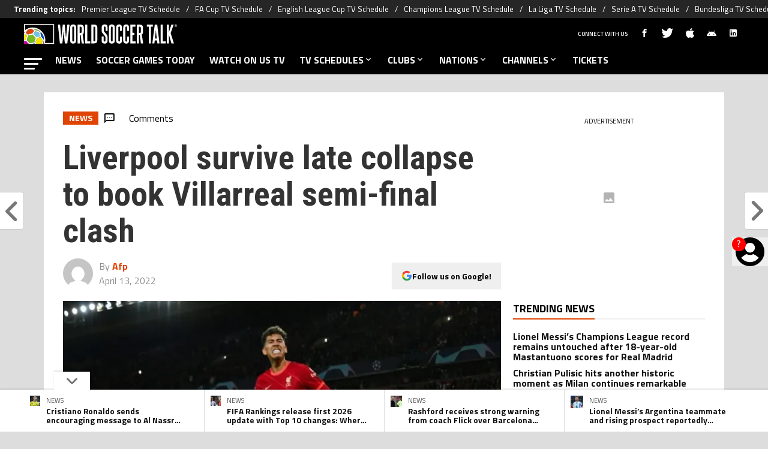

--- FILE ---
content_type: text/html; charset=utf-8
request_url: https://worldsoccertalk.com/news/liverpool-survive-late-collapse-to-book-villarreal-semi-final-clash-20220413-CMS-379784.html
body_size: 99056
content:
<!DOCTYPE html><html lang="en-US" class="__variable_fa7266"><head><meta charSet="utf-8"/><meta name="viewport" content="width=device-width, initial-scale=1"/><link rel="preload" href="https://statics.worldsoccertalk.com/_next/static/media/ed9cb87f7cefa820-s.p.woff2" as="font" crossorigin="" type="font/woff2"/><link rel="preload" href="https://statics.worldsoccertalk.com/_next/static/media/f9fa7964f036c69d-s.p.woff2" as="font" crossorigin="" type="font/woff2"/><link rel="preload" as="image" href="https://statics.worldsoccertalk.com/img/logos/part_of_bc-wg.svg"/><link rel="preload" as="image" href="https://media.worldsoccertalk.com/wp-content/uploads/sites/6/2026/01/12094936/Cristiano-Ronaldo-3-200x200.webp"/><link rel="preload" as="image" href="https://media.worldsoccertalk.com/wp-content/uploads/sites/6/2025/11/11230422/lionel-messi-argentina-cristiano-ronaldo-portugal-200x200.webp"/><link rel="preload" as="image" href="https://media.worldsoccertalk.com/wp-content/uploads/sites/6/2026/01/17124100/flick-rashford-200x200.webp"/><link rel="preload" as="image" href="https://media.worldsoccertalk.com/wp-content/uploads/sites/6/2025/09/04234602/lionel-messi-argentina-venezuela-1-200x200.webp"/><link rel="preload" as="image" href="https://secure.gravatar.com/avatar/0244dd619b3f5c6e3cdbf667107e4620?s=500&amp;d=mm&amp;r=g"/><link rel="preload" as="image" imageSrcSet="https://ds-images.bolavip.com/news/image?src=https%3A%2F%2Fimages.worldsoccertalk.com%2Fwebp%2FWST_20220413_WST_379784_7734b4b5e6078dabca1c2db1a6fa953a6616c566.webp&amp;width=490&amp;height=275 490w, https://ds-images.bolavip.com/news/image?src=https%3A%2F%2Fimages.worldsoccertalk.com%2Fwebp%2FWST_20220413_WST_379784_7734b4b5e6078dabca1c2db1a6fa953a6616c566.webp&amp;width=740&amp;height=416 740w" imageSizes="50vw" fetchPriority="high"/><link rel="stylesheet" href="https://statics.worldsoccertalk.com/_next/static/css/ed22d5dc17f6656c.css" data-precedence="next"/><link rel="preload" as="script" fetchPriority="low" href="https://statics.worldsoccertalk.com/_next/static/chunks/webpack-44ff57465775d043.js"/><script src="https://statics.worldsoccertalk.com/_next/static/chunks/1dd3208c-e4729dc367cf53a1.js" async=""></script><script src="https://statics.worldsoccertalk.com/_next/static/chunks/1528-f60ac3a835756d3a.js" async=""></script><script src="https://statics.worldsoccertalk.com/_next/static/chunks/main-app-3a4290845191e8f7.js" async=""></script><script src="https://statics.worldsoccertalk.com/_next/static/chunks/9219-0b3dda74a23ba0d3.js" async=""></script><script src="https://statics.worldsoccertalk.com/_next/static/chunks/5873-987ebbb5626818c2.js" async=""></script><script src="https://statics.worldsoccertalk.com/_next/static/chunks/6318-b4710ad55470e47b.js" async=""></script><script src="https://statics.worldsoccertalk.com/_next/static/chunks/771-9ce1801b5d477ec2.js" async=""></script><script src="https://statics.worldsoccertalk.com/_next/static/chunks/app/article/%5B...segments%5D/page-bb05f5a9892a8034.js" async=""></script><script src="https://statics.worldsoccertalk.com/_next/static/chunks/app/layout-e6922dc4625ffed2.js" async=""></script><link rel="preload" href="https://www.googletagmanager.com/gtag/js?id=G-BRD5XXF0KS" as="script"/><link rel="preload" href="https://securepubads.g.doubleclick.net/tag/js/gpt.js" as="script"/><link rel="preload" href="https://futbol-cdn.relevant-digital.com/static/tags/62b24652ca3bd41063b67f8c.js" as="script"/><link rel="preload" href="https://cdn.gravitec.net/storage/c3aa0d6b79181e954e0ae06596898236/client.js" as="script"/><link rel="preload" href="https://cdn.viafoura.net/entry/index.js" as="script"/><link rel="preload" href="https://static.klaviyo.com/onsite/js/klaviyo.js?company_id=SDRVpV" as="script"/><meta property="fb:app_id" content="3404408633123352"/><meta property="fb:pages" content=""/><link rel="amphtml" href="https://worldsoccertalk.com//amp/news/liverpool-survive-late-collapse-to-book-villarreal-semi-final-clash-20220413-CMS-379784.html/"/><meta property="push:title" content="Liverpool survive late collapse to book Villarreal semi-final clash"/><meta property="push:description" content="Liverpool (AFP) - Liverpool booked a Champions League semi-final showdown against Villarreal as the quadruple chasers survived a late collapse in Wednesday&#x27;s 3-3 draw against Benfica. Jurgen Klopp&#x27;s side already had one foot in the last four after winning 3-1 in the quarter-final first leg in Lisbon. They were on cruise control for long spells […]"/><meta property="mrf:tags" content=""/><meta property="mrf:sections" content="World Soccer Talk;news"/><meta property="og:updated_time" content="2022-04-13T17:10:58-04:00"/><title>Liverpool survive late collapse to book Villarreal semi-final clash - World Soccer Talk</title><meta name="description" content="Liverpool (AFP) - Liverpool booked a Champions League semi-final showdown against Villarreal as the quadruple chasers survived a late collapse in Wednesday&#x27;s 3-3 draw against Benfica. Jurgen Klopp&#x27;s side already had one foot in the last four after winning 3-1 in the quarter-final first leg in Lisbon. They were on cruise control for long spells […]"/><link rel="manifest" href="https://statics.worldsoccertalk.com/manifest.json" crossorigin="use-credentials"/><meta name="robots" content="index, follow, max-image-preview:large"/><meta name="vf:container_id" content="WST-379784"/><meta name="vf:lang" content="en"/><link rel="canonical" href="https://worldsoccertalk.com/news/liverpool-survive-late-collapse-to-book-villarreal-semi-final-clash-20220413-CMS-379784.html/"/><link rel="alternate" type="application/rss+xml" title="World Soccer Talk &amp;raquo; Feed" href="https://worldsoccertalk.com/rss/feed/"/><meta property="og:title" content="Liverpool survive late collapse to book Villarreal semi-final clash"/><meta property="og:description" content="Liverpool (AFP) - Liverpool booked a Champions League semi-final showdown against Villarreal as the quadruple chasers survived a late collapse in Wednesday&#x27;s 3-3 draw against Benfica. Jurgen Klopp&#x27;s side already had one foot in the last four after winning 3-1 in the quarter-final first leg in Lisbon. They were on cruise control for long spells […]"/><meta property="og:url" content="https://worldsoccertalk.com/news/liverpool-survive-late-collapse-to-book-villarreal-semi-final-clash-20220413-CMS-379784.html/"/><meta property="og:site_name" content="World Soccer Talk"/><meta property="og:locale" content="en_US"/><meta property="og:image" content="https://ds-images.bolavip.com/news/image?src=https%3A%2F%2Fimages.worldsoccertalk.com%2Fjpg%2FWST_20220413_WST_379784_7734b4b5e6078dabca1c2db1a6fa953a6616c566.jpg&amp;width=1200&amp;height=740"/><meta property="og:image:alt" content="Liverpool survive late collapse to book Villarreal semi-final clash"/><meta property="og:image:width" content="1200"/><meta property="og:image:height" content="740"/><meta property="og:type" content="article"/><meta property="article:published_time" content="2022-04-13T17:10:58-04:00"/><meta property="article:modified_time" content="2022-04-13T17:10:58-04:00"/><meta name="twitter:card" content="summary_large_image"/><meta name="twitter:site" content="worldsoccertalk"/><meta name="twitter:creator" content="AFP"/><meta name="twitter:title" content="Liverpool survive late collapse to book Villarreal semi-final clash"/><meta name="twitter:description" content="Liverpool (AFP) - Liverpool booked a Champions League semi-final showdown against Villarreal as the quadruple chasers survived a late collapse in Wednesday&#x27;s 3-3 draw against Benfica. Jurgen Klopp&#x27;s side already had one foot in the last four after winning 3-1 in the quarter-final first leg in Lisbon. They were on cruise control for long spells […]"/><meta name="twitter:image" content="https://ds-images.bolavip.com/news/image?src=https%3A%2F%2Fimages.worldsoccertalk.com%2Fjpg%2FWST_20220413_WST_379784_7734b4b5e6078dabca1c2db1a6fa953a6616c566.jpg&amp;width=1200&amp;height=740"/><link rel="shortcut icon" href="https://statics.worldsoccertalk.com/favicon/favicon.ico"/><link rel="icon" href="https://statics.worldsoccertalk.com/favicon/favicon-16x16.png" type="image/png" sizes="16x16"/><link rel="icon" href="https://statics.worldsoccertalk.com/favicon/favicon-32x32.png" type="image/png" sizes="32x32"/><link rel="icon" href="https://statics.worldsoccertalk.com/favicon/favicon-96x96.png" type="image/png" sizes="96x96"/><link rel="apple-touch-icon-precomposed" href="https://statics.worldsoccertalk.com/favicon/apple-icon-57x57.png" sizes="57x57"/><link rel="apple-touch-icon-precomposed" href="https://statics.worldsoccertalk.com/favicon/apple-icon-76x76.png" sizes="76x76"/><link rel="apple-touch-icon-precomposed" href="https://statics.worldsoccertalk.com/favicon/apple-icon-120x120.png" sizes="120x120"/><link rel="apple-touch-icon-precomposed" href="https://statics.worldsoccertalk.com/favicon/apple-icon-180x180.png" sizes="180x180"/><meta name="next-size-adjust"/><style>.fsn-icon{font-family:var(--font-fsn-icons);speak:never;font-style:normal;font-weight:400;font-variant:normal;text-transform:none;line-height:1}.fsn-icon-share:before{content:"\e91b"}.fsn-icon-android:before{content:"\e900"}.fsn-icon-apple:before{content:"\e901"}.fsn-icon-arrow-down:before{content:"\e902"}.fsn-icon-arrow-drop-down:before{content:"\e903"}.fsn-icon-arrow-right:before{content:"\e904"}.fsn-icon-chain:before{content:"\e905"}.fsn-icon-check:before{content:"\e906"}.fsn-icon-clock:before{content:"\e907"}.fsn-icon-comment:before{content:"\e908"}.fsn-icon-facebook:before{content:"\e909"}.fsn-icon-house:before{content:"\e90a"}.fsn-icon-image:before{content:"\e90b"}.fsn-icon-instagram:before{content:"\e90c"}.fsn-icon-linkedin:before{content:"\e90d"}.fsn-icon-mail:before{content:"\e90e"}.fsn-icon-menu:before{content:"\e90f"}.fsn-icon-most-read:before{content:"\e910"}.fsn-icon-pinterest-p:before{content:"\e911"}.fsn-icon-rss-feed:before{content:"\e912"}.fsn-icon-spotify:before{content:"\e913"}.fsn-icon-telegram:before{content:"\e914"}.fsn-icon-tiktok:before{content:"\e915"}.fsn-icon-twitch:before{content:"\e916"}.fsn-icon-twitter:before{content:"\e917"}.fsn-icon-whatsapp:before{content:"\e918"}.fsn-icon-x-twitter:before{content:"\e919"}.fsn-icon-youtube:before{content:"\e91a"}@media (min-width:1300px){.with-skin{.article-infinite-scroll-wrapper,.article-wrapper{background:#fff;padding:10px}.article-wrapper{z-index:2}.infinite-scroll-container{z-index:1}.article-wrapper,.infinite-scroll-container{max-width:1090px}}}@media (prefers-reduced-motion:no-preference){html{scroll-behavior:smooth}}.with-skin .container-home-shields{position:relative;z-index:1000}.break-word{word-break:break-word}.wp-block-image{margin-bottom:20px;max-width:100%;overflow:hidden;& figcaption{text-align:center;margin-top:20px;font-size:14px;line-height:20px;font-weight:400}}.wp_fsn_poll amp-script{opacity:1}@keyframes bounceCustom{0%,to{transform:translateY(0)}50%{transform:translateY(-10px)}}th.article-table-heading{font-weight:700}table{width:100%;margin:0;border-spacing:0}.clear-margin{margin:0!important}.wst-body-table{width:100%;border-collapse:collapse;border-spacing:0;font-size:.9rem}.wst-body-table thead tr{background:#ccc}.wst-body-table tr{padding:0;margin:0}.wst-body-table th{padding:5px 1.5%}.wst-body-table tr{background-color:#eee;line-height:1;vertical-align:baseline}.wst-body-table tr:nth-child(2n+2){background:0 0}.wst-body-table td{padding:5px 1.5%}.table-with-img{width:100%;border-collapse:collapse;border-spacing:0;font-size:.9rem;background-color:#f6f6f6}.table-with-img tr{background:#eee}.table-with-img td{text-align:left;vertical-align:middle;padding:5px 1.5%}.table-with-img td:first-child{width:30%}.table-with-img td:nth-child(2){width:40%}.table-with-img td h4{font-size:1.4rem;font-weight:700;line-height:120%;overflow:hidden;width:100%;margin:10px 0;color:#222;vertical-align:baseline}.table-with-img td p{color:#444;display:block;font-size:1.15rem;font-weight:400;line-height:1.5;margin:0 0 15px}.table-with-img td .article-body__embed__img{margin:0!important}.table-with-img td a.button{background-color:#000;border-collapse:collapse;transition-duration:.4s;border:none;color:#fff;text-align:center;vertical-align:middle;text-decoration:none;display:inline-block;font-size:16px;margin:4px 2px;padding:10px;cursor:pointer;width:70%;transition:color .25s;line-height:1}.table-with-img td a.button:hover{background-color:#4a4a4a!important}.inline-block-rrss{display:inline-block;min-width:32px}table .table-bg-orange,table .table-bg-orange .image-embed-container{background-color:#ef4923;padding:5px}.bg-orange .image-embed-container{background-color:#ef4923!important}.bg-black .image-embed-container{background-color:#000!important}.bg-blue .image-embed-container{background-color:#4068b1!important}table .table-bg-orange{padding:5px;text-align:left;vertical-align:middle}table .table-bg-orange .button{display:block;width:75%;padding:7px}.table-rainbow-personalize{border-collapse:collapse;font-size:20px!important;vertical-align:middle;line-height:27.6px}.table-rainbow-personalize tr{background-color:#eee}.table-rainbow-personalize tr:nth-child(2n+2){background:0 0}.table-rainbow-personalize tr:first-child td:first-child{background-color:#ce009f}.table-rainbow-personalize tr:nth-child(2) td:first-child{background-color:#76bc21}.table-rainbow-personalize tr:nth-child(3) td:first-child{background-color:#6bc4e8}.table-rainbow-personalize tr:nth-child(4) td:first-child{background-color:#e04403}.table-rainbow-personalize tr:nth-child(5) td:first-child{background-color:#f3e500;color:#e04403}.table-rainbow-personalize td{width:20%;padding:5px 1.5%;vertical-align:middle;color:#fff}.table-rainbow-personalize td:last-child{width:70%;color:#444}.tab-head{display:flex;flex-wrap:wrap;-moz-column-gap:5px;column-gap:5px}@media (min-width:600px){.tab-head{-moz-column-gap:0;column-gap:0;flex-wrap:nowrap}}.tab-body p{margin:0}.tab-body #t2{font-size:.9rem;width:100%}.tab-body #t2 thead{border:none;background-color:#e04403;color:#fff;font-size:16px}#t2 thead td,#t2 thead th,#t4 thead td,#t4 thead th{height:auto;background:transparent;border-width:0 0 1px;text-align:center}#t2 thead th,#t4 thead th{padding:2px 0;text-align:center}#t2 tbody,#t4 tbody{border:none;font-size:22px}#t1ope{width:100%;max-width:728px;margin:8px auto}#t1.hb{font-size:.9rem;width:100%}#t1 td,#t1 th{padding:5px 1.5%;white-space:nowrap;font-weight:400}#t1 td.d{text-align:right;padding-right:.5em}#t1 td{padding:2px 0;line-height:32px}#t1 td.t{text-align:left;padding-right:.5em}#t1 td.v{font-size:80%}#t1 td.score{width:70px;font-weight:700;white-space:nowrap}#t1 td.team{text-transform:uppercase}#t1 tbody tr:nth-child(2n+2){background:0 0}#t1 th{display:none}@media (min-width:500px){#t1 th{display:table-cell;padding-bottom:45px;padding-right:30px}}.btnW{text-align:right}#t1 td.score input{width:32px;height:32px;padding:0;line-height:32px;font-size:22px;text-align:center;ime-mode:disabled}.rtxt *{float:right;margin-left:2px}.ltxt *{float:left;margin-right:2px}#t3{margin:32px auto 8px}#t3 td.t16{min-width:126px;background:url(/img/predictor/bracket-wst.png) 50% no-repeat;opacity:.7}#t3 td,#t3 th{line-height:24px}#t3 td,#t3 th{height:20px;padding:0}.rtxt{text-align:right;width:40%}.ltxt{text-align:left;width:40%}#t2 tbody td,#t2 tbody th,#t4 tbody td,#t4 tbody th{padding:0;border:none;line-height:32px}#t1 td.score input.f,#t2 tbody tr.f td,#t3 tbody td.f,#t4 tbody tr.f td{color:#e04403;font-style:italic;opacity:.6}td.qpoW{width:20px}div.qualify{color:#090}#group .tab-btn{font-family:Roboto;font-size:16px}div.qpo{width:20px;margin-right:0;color:#fff;font-size:12px;line-height:16px;text-align:center;border-radius:0 0 0 8px;opacity:.8}@media (min-width:500px){div.qpo{margin-right:0}div.qpo,td.qpoW{width:80px}}div.qualify:after{content:"Q";color:#090;font-size:12px}@media (min-width:500px){div.qualify:after{content:"ADVANCE"}}#t2 tbody th{text-align:left}.flag-24{display:inline-block;width:24px;height:24px;overflow:hidden;background-image:url(/img/predictor/flag-24.png);background-repeat:no-repeat;background-position:-100px -100px;vertical-align:middle}#t2 tbody td.num,#t4 tbody td.num{width:6.5%;text-align:center}#t2 tbody th .flag-24{float:left}.nm{display:none}@media (min-width:500px){.nm{display:inline-block}}.flag-24-MA{background-position:0 -3300px}.flag-24-HR{background-position:0 -2325px}.flag-24-BE{background-position:0 -500px}.flag-24-QA{background-position:0 -4425px}.flag-24-CA{background-position:0 -900px}.flag-24-SN{background-position:0 -4825px}.flag-24-EC{background-position:0 -1500px}.flag-24-NL{background-position:0 -3950px}.flag-24-_england{background-position:0 -5900px}.flag-24-US{background-position:0 -5425px}.flag-24-_wales{background-position:0 -6200px}.flag-24-IR{background-position:0 -2550px}.flag-24-AR{background-position:0 -250px}.flag-24-MX{background-position:0 -3725px}.flag-24-SA{background-position:0 -4550px}.flag-24-PL{background-position:0 -4250px}.flag-24-DK{background-position:0 -1400px}.flag-24-FR{background-position:0 -1825px}.flag-24-TN{background-position:0 -5175px}.flag-24-AU{background-position:0 -325px}.flag-24-DE{background-position:0 -1350px}.flag-24-CR{background-position:0 -1200px}.flag-24-ES{background-position:0 -1625px}.flag-24-JP{background-position:0 -2700px}.flag-24-BR{background-position:0 -750px}.flag-24-RS{background-position:0 -4475px}.flag-24-CH{background-position:0 -1025px}.flag-24-CM{background-position:0 -1125px}.flag-24-UY{background-position:0 -5450px}.flag-24-GH{background-position:0 -1975px}.flag-24-PT{background-position:0 -4350px}.flag-24-KR{background-position:0 -2900px}.plugin-xyzHtml-footer-podcast .plugin-xyzHtml-footer-podcast__main__image div.article-body__embed__img{margin:0 10px 15px;background-color:#000}.plugin-xyzHtml-footer-podcast__main__image .article-body__embed__img .image-embed-container{max-width:100px}.plugin-xyzHtml-footer-podcast__main__image .article-body__embed__img .image-embed-container>div div{padding:0!important}.plugin-xyzHtml-footer-podcast__main__image .article-body__embed__img .image-embed-container img{height:100%!important;position:static!important}.plugin-xyzHtml-footer-podcast__text h5{margin:0 0 15px;font-size:.85em}.plugin-xyzHtml-footer-podcast__listImage td a>div{margin:0 8px}.plugin-xyzHtml-footer-podcast__listImage td a>figure>img{width:100%!important}.plugin-xyzHtml-footer-podcast__main__image td>figure{text-align:center!important;background:#000}.plugin-xyzHtml-footer-podcast__main__image td>figure>img{max-height:60px!important;max-width:100%!important}.plugin-xyzHtml-footer-podcast__listImage .image-embed-container>div div{padding:0!important}.plugin-xyzHtml-footer-podcast__listImage .image-embed-container img{height:100%!important;max-width:50px!important;position:static!important}.plugin-xyzHtml-footer-podcast__listImage__youtube{display:block;margin:0}*,:after,:before{--tw-border-spacing-x:0;--tw-border-spacing-y:0;--tw-translate-x:0;--tw-translate-y:0;--tw-rotate:0;--tw-skew-x:0;--tw-skew-y:0;--tw-scale-x:1;--tw-scale-y:1;--tw-pan-x: ;--tw-pan-y: ;--tw-pinch-zoom: ;--tw-scroll-snap-strictness:proximity;--tw-gradient-from-position: ;--tw-gradient-via-position: ;--tw-gradient-to-position: ;--tw-ordinal: ;--tw-slashed-zero: ;--tw-numeric-figure: ;--tw-numeric-spacing: ;--tw-numeric-fraction: ;--tw-ring-inset: ;--tw-ring-offset-width:0px;--tw-ring-offset-color:#fff;--tw-ring-color:rgba(59,130,246,.5);--tw-ring-offset-shadow:0 0 #0000;--tw-ring-shadow:0 0 #0000;--tw-shadow:0 0 #0000;--tw-shadow-colored:0 0 #0000;--tw-blur: ;--tw-brightness: ;--tw-contrast: ;--tw-grayscale: ;--tw-hue-rotate: ;--tw-invert: ;--tw-saturate: ;--tw-sepia: ;--tw-drop-shadow: ;--tw-backdrop-blur: ;--tw-backdrop-brightness: ;--tw-backdrop-contrast: ;--tw-backdrop-grayscale: ;--tw-backdrop-hue-rotate: ;--tw-backdrop-invert: ;--tw-backdrop-opacity: ;--tw-backdrop-saturate: ;--tw-backdrop-sepia: ;--tw-contain-size: ;--tw-contain-layout: ;--tw-contain-paint: ;--tw-contain-style: }::backdrop{--tw-border-spacing-x:0;--tw-border-spacing-y:0;--tw-translate-x:0;--tw-translate-y:0;--tw-rotate:0;--tw-skew-x:0;--tw-skew-y:0;--tw-scale-x:1;--tw-scale-y:1;--tw-pan-x: ;--tw-pan-y: ;--tw-pinch-zoom: ;--tw-scroll-snap-strictness:proximity;--tw-gradient-from-position: ;--tw-gradient-via-position: ;--tw-gradient-to-position: ;--tw-ordinal: ;--tw-slashed-zero: ;--tw-numeric-figure: ;--tw-numeric-spacing: ;--tw-numeric-fraction: ;--tw-ring-inset: ;--tw-ring-offset-width:0px;--tw-ring-offset-color:#fff;--tw-ring-color:rgba(59,130,246,.5);--tw-ring-offset-shadow:0 0 #0000;--tw-ring-shadow:0 0 #0000;--tw-shadow:0 0 #0000;--tw-shadow-colored:0 0 #0000;--tw-blur: ;--tw-brightness: ;--tw-contrast: ;--tw-grayscale: ;--tw-hue-rotate: ;--tw-invert: ;--tw-saturate: ;--tw-sepia: ;--tw-drop-shadow: ;--tw-backdrop-blur: ;--tw-backdrop-brightness: ;--tw-backdrop-contrast: ;--tw-backdrop-grayscale: ;--tw-backdrop-hue-rotate: ;--tw-backdrop-invert: ;--tw-backdrop-opacity: ;--tw-backdrop-saturate: ;--tw-backdrop-sepia: ;--tw-contain-size: ;--tw-contain-layout: ;--tw-contain-paint: ;--tw-contain-style: }

/*! tailwindcss v3.4.14 | MIT License | https://tailwindcss.com*/*,:after,:before{box-sizing:border-box;border:0 solid #e5e7eb}:after,:before{--tw-content:""}:host,html{line-height:1.5;-webkit-text-size-adjust:100%;-moz-tab-size:4;-o-tab-size:4;tab-size:4;font-family:ui-sans-serif,system-ui,sans-serif,Apple Color Emoji,Segoe UI Emoji,Segoe UI Symbol,Noto Color Emoji;font-feature-settings:normal;font-variation-settings:normal;-webkit-tap-highlight-color:transparent}body{margin:0;line-height:inherit}hr{height:0;color:inherit;border-top-width:1px}abbr:where([title]){-webkit-text-decoration:underline dotted;text-decoration:underline dotted}h1,h2,h3,h4,h5,h6{font-size:inherit;font-weight:inherit}a{color:inherit;text-decoration:inherit}b,strong{font-weight:bolder}code,kbd,pre,samp{font-family:ui-monospace,SFMono-Regular,Menlo,Monaco,Consolas,Liberation Mono,Courier New,monospace;font-feature-settings:normal;font-variation-settings:normal;font-size:1em}small{font-size:80%}sub,sup{font-size:75%;line-height:0;position:relative;vertical-align:baseline}sub{bottom:-.25em}sup{top:-.5em}table{text-indent:0;border-color:inherit;border-collapse:collapse}button,input,optgroup,select,textarea{font-family:inherit;font-feature-settings:inherit;font-variation-settings:inherit;font-size:100%;font-weight:inherit;line-height:inherit;letter-spacing:inherit;color:inherit;margin:0;padding:0}button,select{text-transform:none}button,input:where([type=button]),input:where([type=reset]),input:where([type=submit]){-webkit-appearance:button;background-color:transparent;background-image:none}:-moz-focusring{outline:auto}:-moz-ui-invalid{box-shadow:none}progress{vertical-align:baseline}::-webkit-inner-spin-button,::-webkit-outer-spin-button{height:auto}[type=search]{-webkit-appearance:textfield;outline-offset:-2px}::-webkit-search-decoration{-webkit-appearance:none}::-webkit-file-upload-button{-webkit-appearance:button;font:inherit}summary{display:list-item}blockquote,dd,dl,figure,h1,h2,h3,h4,h5,h6,hr,p,pre{margin:0}fieldset{margin:0}fieldset,legend{padding:0}menu,ol,ul{list-style:none;margin:0;padding:0}dialog{padding:0}textarea{resize:vertical}input::-moz-placeholder,textarea::-moz-placeholder{opacity:1;color:#9ca3af}input::placeholder,textarea::placeholder{opacity:1;color:#9ca3af}[role=button],button{cursor:pointer}:disabled{cursor:default}audio,canvas,embed,iframe,img,object,svg,video{display:block;vertical-align:middle}img,video{max-width:100%;height:auto}[hidden]:where(:not([hidden=until-found])){display:none}.sr-only{position:absolute;width:1px;height:1px;padding:0;margin:-1px;overflow:hidden;clip:rect(0,0,0,0);white-space:nowrap;border-width:0}.pointer-events-none{pointer-events:none}.\!visible{visibility:visible!important}.visible{visibility:visible}.invisible{visibility:hidden}.collapse{visibility:collapse}.static{position:static}.fixed{position:fixed}.absolute{position:absolute}.relative{position:relative}.sticky{position:sticky}.inset-x-0{left:0;right:0}.-bottom-\[2px\]{bottom:-2px}.-bottom-\[46px\]{bottom:-46px}.-top-3{top:-.75rem}.-top-\[1000px\]{top:-1000px}.bottom-0{bottom:0}.bottom-0\.5{bottom:.125rem}.bottom-6{bottom:1.5rem}.bottom-\[26px\]{bottom:26px}.bottom-\[60px\]{bottom:60px}.left-0{left:0}.left-1\/2{left:50%}.left-2{left:.5rem}.left-\[15px\]{left:15px}.left-\[3px\]{left:3px}.left-\[40px\]{left:40px}.left-\[50px\]{left:50px}.left-\[8px\]{left:8px}.left-\[calc\(50\%-\(348px\/2\)\)\]{left:calc(50% - 174px)}.left-auto{left:auto}.right-0{right:0}.right-6{right:1.5rem}.right-\[-6\%\]{right:-6%}.right-\[10px\]{right:10px}.right-\[1px\]{right:1px}.right-\[220px\]{right:220px}.right-\[40px\]{right:40px}.right-\[5px\]{right:5px}.top-0{top:0}.top-1\/2{top:50%}.top-\[-17px\]{top:-17px}.top-\[-25px\]{top:-25px}.top-\[-30px\]{top:-30px}.top-\[10px\]{top:10px}.top-\[110px\]{top:110px}.top-\[118px\]{top:118px}.top-\[135px\]{top:135px}.top-\[160px\]{top:160px}.top-\[30px\]{top:30px}.top-\[50px\]{top:50px}.top-\[58px\]{top:58px}.top-\[60px\]{top:60px}.top-\[61px\]{top:61px}.top-\[80px\]{top:80px}.top-\[88px\]{top:88px}.top-\[8px\]{top:8px}.top-auto{top:auto}.top-full{top:100%}.isolate{isolation:isolate}.-z-\[1\]{z-index:-1}.z-10{z-index:10}.z-50{z-index:50}.z-\[10000000\]{z-index:10000000}.z-\[100000\]{z-index:100000}.z-\[1001\]{z-index:1001}.z-\[10\]{z-index:10}.z-\[1\]{z-index:1}.z-\[2\]{z-index:2}.z-\[50\]{z-index:50}.z-\[5\]{z-index:5}.z-\[900\]{z-index:900}.z-\[99998\]{z-index:99998}.z-\[999999\]{z-index:999999}.z-\[9999\]{z-index:9999}.z-\[999\]{z-index:999}.order-4{order:4}.float-right{float:right}.m-0{margin:0}.m-1{margin:.25rem}.m-\[-42px_10px_30px\]{margin:-42px 10px 30px}.m-\[0_-10px_20px\]{margin:0 -10px 20px}.m-\[0_0_14px\]{margin:0 0 14px}.m-\[0_0_36px\]{margin:0 0 36px}.m-\[0_12px_0_17px\]{margin:0 12px 0 17px}.m-\[0_1px\]{margin:0 1px}.m-\[0_4px_0_5px\]{margin:0 4px 0 5px}.m-\[0_7px\]{margin:0 7px}.m-\[0_8px\]{margin:0 8px}.m-\[10px\]{margin:10px}.m-\[10px_0\]{margin:10px 0}.m-\[10px_0_20px\]{margin:10px 0 20px}.m-\[10px_10px_0\]{margin:10px 10px 0}.m-\[10px_15px_10px_10px\]{margin:10px 15px 10px 10px}.m-\[13px_0px_7px\]{margin:13px 0 7px}.m-\[1px\]{margin:1px}.m-\[1px_-10px_15px\]{margin:1px -10px 15px}.m-\[29px_0_34px\]{margin:29px 0 34px}.m-\[30px_0_20px\]{margin:30px 0 20px}.\!my-\[24px\]{margin-top:24px!important;margin-bottom:24px!important}.-mx-\[10px\]{margin-left:-10px;margin-right:-10px}.mx-4{margin-left:1rem;margin-right:1rem}.mx-\[10px\]{margin-left:10px;margin-right:10px}.mx-\[15px\]{margin-left:15px;margin-right:15px}.mx-\[1px\]{margin-left:1px;margin-right:1px}.mx-\[20px\]{margin-left:20px;margin-right:20px}.mx-\[32px\]{margin-left:32px;margin-right:32px}.mx-\[40px\]{margin-left:40px;margin-right:40px}.mx-\[4px\]{margin-left:4px;margin-right:4px}.mx-\[7px\]{margin-left:7px;margin-right:7px}.mx-auto{margin-left:auto;margin-right:auto}.my-10{margin-top:2.5rem;margin-bottom:2.5rem}.my-2\.5{margin-top:.625rem;margin-bottom:.625rem}.my-5{margin-top:1.25rem;margin-bottom:1.25rem}.my-8{margin-top:2rem;margin-bottom:2rem}.my-\[10px\]{margin-top:10px;margin-bottom:10px}.my-\[13px\]{margin-top:13px;margin-bottom:13px}.my-\[14px\]{margin-top:14px;margin-bottom:14px}.my-\[20px\]{margin-top:20px;margin-bottom:20px}.my-\[26px\]{margin-top:26px;margin-bottom:26px}.my-\[30px\]{margin-top:30px;margin-bottom:30px}.-mb-\[1px\]{margin-bottom:-1px}.-mb-\[2px\]{margin-bottom:-2px}.-mt-\[40px\]{margin-top:-40px}.-mt-\[6px\]{margin-top:-6px}.mb-0{margin-bottom:0}.mb-2{margin-bottom:.5rem}.mb-2\.5{margin-bottom:.625rem}.mb-3{margin-bottom:.75rem}.mb-4{margin-bottom:1rem}.mb-5{margin-bottom:1.25rem}.mb-6{margin-bottom:1.5rem}.mb-8{margin-bottom:2rem}.mb-\[-0\.5rem\]{margin-bottom:-.5rem}.mb-\[0\]{margin-bottom:0}.mb-\[10px\]{margin-bottom:10px}.mb-\[11px\]{margin-bottom:11px}.mb-\[12px\]{margin-bottom:12px}.mb-\[14px\]{margin-bottom:14px}.mb-\[15px\]{margin-bottom:15px}.mb-\[17px\]{margin-bottom:17px}.mb-\[18px\]{margin-bottom:18px}.mb-\[20px\]{margin-bottom:20px}.mb-\[24px\]{margin-bottom:24px}.mb-\[25px\]{margin-bottom:25px}.mb-\[2px\]{margin-bottom:2px}.mb-\[30px\]{margin-bottom:30px}.mb-\[35px\]{margin-bottom:35px}.mb-\[3px\]{margin-bottom:3px}.mb-\[40px\]{margin-bottom:40px}.mb-\[4px\]{margin-bottom:4px}.mb-\[53px\]{margin-bottom:53px}.mb-\[5px\]{margin-bottom:5px}.mb-\[6px\]{margin-bottom:6px}.mb-\[8px\]{margin-bottom:8px}.mb-\[9px\]{margin-bottom:9px}.mb-auto{margin-bottom:auto}.ml-1{margin-left:.25rem}.ml-1\.5{margin-left:.375rem}.ml-2\.5{margin-left:.625rem}.ml-3{margin-left:.75rem}.ml-\[10px\]{margin-left:10px}.ml-\[20px\]{margin-left:20px}.ml-\[24px\]{margin-left:24px}.ml-\[2px\]{margin-left:2px}.ml-auto{margin-left:auto}.mr-2{margin-right:.5rem}.mr-2\.5{margin-right:.625rem}.mr-\[10px\]{margin-right:10px}.mr-\[14px\]{margin-right:14px}.mr-\[15px\]{margin-right:15px}.mr-\[17px\]{margin-right:17px}.mr-\[20px\]{margin-right:20px}.mr-\[25px\]{margin-right:25px}.mr-\[2px\]{margin-right:2px}.mr-\[30px\]{margin-right:30px}.mr-\[35px\]{margin-right:35px}.mr-\[3px\]{margin-right:3px}.mr-\[4px\]{margin-right:4px}.mr-\[5px\]{margin-right:5px}.mr-\[6px\]{margin-right:6px}.mr-\[8px\]{margin-right:8px}.mr-auto{margin-right:auto}.mt-0{margin-top:0}.mt-2{margin-top:.5rem}.mt-2\.5{margin-top:.625rem}.mt-4{margin-top:1rem}.mt-5{margin-top:1.25rem}.mt-8{margin-top:2rem}.mt-\[1\.5px\]{margin-top:1.5px}.mt-\[10px\]{margin-top:10px}.mt-\[12px\]{margin-top:12px}.mt-\[16px\]{margin-top:16px}.mt-\[17px\]{margin-top:17px}.mt-\[1px\]{margin-top:1px}.mt-\[20px\]{margin-top:20px}.mt-\[21px\]{margin-top:21px}.mt-\[25px\]{margin-top:25px}.mt-\[30px\]{margin-top:30px}.mt-\[3px\]{margin-top:3px}.mt-\[5px\]{margin-top:5px}.mt-\[60px\]{margin-top:60px}.mt-\[6px\]{margin-top:6px}.mt-\[7px\]{margin-top:7px}.mt-auto{margin-top:auto}.box-border{box-sizing:border-box}.box-content{box-sizing:content-box}.line-clamp-1{-webkit-line-clamp:1}.line-clamp-1,.line-clamp-2{overflow:hidden;display:-webkit-box;-webkit-box-orient:vertical}.line-clamp-2{-webkit-line-clamp:2}.line-clamp-3{overflow:hidden;display:-webkit-box;-webkit-box-orient:vertical;-webkit-line-clamp:3}.block{display:block}.inline-block{display:inline-block}.inline{display:inline}.flex{display:flex}.inline-flex{display:inline-flex}.table{display:table}.grid{display:grid}.contents{display:contents}.hidden{display:none}.aspect-\[1\/1\]{aspect-ratio:1/1}.aspect-\[1\/2\]{aspect-ratio:1/2}.aspect-\[1\/3\]{aspect-ratio:1/3}.aspect-\[1\/4\]{aspect-ratio:1/4}.aspect-\[16\/9\]{aspect-ratio:16/9}.aspect-\[261\/195\]{aspect-ratio:261/195}.aspect-\[293\/670\]{aspect-ratio:293/670}.aspect-\[355\/287\]{aspect-ratio:355/287}.aspect-\[4\/3\]{aspect-ratio:4/3}.aspect-\[540\/708\]{aspect-ratio:540/708}.aspect-\[80\/80\]{aspect-ratio:80/80}.aspect-square{aspect-ratio:1/1}.aspect-video{aspect-ratio:16/9}.\!h-\[57px\]{height:57px!important}.h-0{height:0}.h-11{height:2.75rem}.h-2{height:.5rem}.h-6{height:1.5rem}.h-8{height:2rem}.h-\[1\.5em\]{height:1.5em}.h-\[101px\]{height:101px}.h-\[11ppx\]{height:11ppx}.h-\[128px\]{height:128px}.h-\[13px\]{height:13px}.h-\[160px\]{height:160px}.h-\[16px\]{height:16px}.h-\[18px\]{height:18px}.h-\[192px\]{height:192px}.h-\[1px\]{height:1px}.h-\[20px\]{height:20px}.h-\[22\.5px\]{height:22.5px}.h-\[23px\]{height:23px}.h-\[24px\]{height:24px}.h-\[25px\]{height:25px}.h-\[26px\]{height:26px}.h-\[29px\]{height:29px}.h-\[2px\]{height:2px}.h-\[30px\]{height:30px}.h-\[35px\]{height:35px}.h-\[37px\]{height:37px}.h-\[38px\]{height:38px}.h-\[3px\]{height:3px}.h-\[40px\]{height:40px}.h-\[41px\]{height:41px}.h-\[441px\]{height:441px}.h-\[44px\]{height:44px}.h-\[45px\]{height:45px}.h-\[46px\]{height:46px}.h-\[47px\]{height:47px}.h-\[48px\]{height:48px}.h-\[50px\]{height:50px}.h-\[56px\]{height:56px}.h-\[57px\]{height:57px}.h-\[58px\]{height:58px}.h-\[60px\]{height:60px}.h-\[63px\]{height:63px}.h-\[647px\]{height:647px}.h-\[69px\]{height:69px}.h-\[70px\]{height:70px}.h-\[75px\]{height:75px}.h-\[8px\]{height:8px}.h-\[90px\]{height:90px}.h-\[91px\]{height:91px}.h-\[92px\]{height:92px}.h-\[95px\]{height:95px}.h-\[9px\]{height:9px}.h-\[calc\(100\%-110px\)\]{height:calc(100% - 110px)}.h-\[calc\(100\%-130px\)\]{height:calc(100% - 130px)}.h-\[calc\(100\%-50px\)\]{height:calc(100% - 50px)}.h-\[calc\(100\%-60px\)\]{height:calc(100% - 60px)}.h-auto{height:auto}.h-full{height:100%}.max-h-0{max-height:0}.max-h-\[16px\]{max-height:16px}.max-h-\[20px\]{max-height:20px}.max-h-\[300px\]{max-height:300px}.max-h-\[32px\]{max-height:32px}.max-h-\[34px\]{max-height:34px}.max-h-\[38px\]{max-height:38px}.max-h-\[63px\]{max-height:63px}.max-h-\[65px\]{max-height:65px}.max-h-\[76px\]{max-height:76px}.max-h-screen{max-height:100vh}.min-h-0{min-height:0}.min-h-\[100px\]{min-height:100px}.min-h-\[150px\]{min-height:150px}.min-h-\[160px\]{min-height:160px}.min-h-\[18px\]{min-height:18px}.min-h-\[230px\]{min-height:230px}.min-h-\[250px\]{min-height:250px}.min-h-\[38px\]{min-height:38px}.min-h-\[40px\]{min-height:40px}.min-h-\[425px\]{min-height:425px}.min-h-\[428px\]{min-height:428px}.min-h-\[600px\]{min-height:600px}.min-h-\[63px\]{min-height:63px}.min-h-\[72px\]{min-height:72px}.min-h-\[75px\]{min-height:75px}.min-h-\[91px\]{min-height:91px}.min-h-\[95px\]{min-height:95px}.w-0{width:0}.w-1\/2{width:50%}.w-11{width:2.75rem}.w-2{width:.5rem}.w-6{width:1.5rem}.w-8{width:2rem}.w-\[1\.5em\]{width:1.5em}.w-\[100px\]{width:100px}.w-\[10px\]{width:10px}.w-\[124px\]{width:124px}.w-\[12px\]{width:12px}.w-\[139px\]{width:139px}.w-\[160px\]{width:160px}.w-\[168px\]{width:168px}.w-\[175px\]{width:175px}.w-\[182px\]{width:182px}.w-\[18px\]{width:18px}.w-\[1px\]{width:1px}.w-\[200px\]{width:200px}.w-\[24px\]{width:24px}.w-\[256px\]{width:256px}.w-\[25px\]{width:25px}.w-\[27px\]{width:27px}.w-\[280px\]{width:280px}.w-\[30\%\]{width:30%}.w-\[300px\]{width:300px}.w-\[30px\]{width:30px}.w-\[320px\]{width:320px}.w-\[35px\]{width:35px}.w-\[37px\]{width:37px}.w-\[38px\]{width:38px}.w-\[40px\]{width:40px}.w-\[45\%\]{width:45%}.w-\[45px\]{width:45px}.w-\[47px\]{width:47px}.w-\[48px\]{width:48px}.w-\[50px\]{width:50px}.w-\[56px\]{width:56px}.w-\[60px\]{width:60px}.w-\[63px\]{width:63px}.w-\[83px\]{width:83px}.w-\[84px\]{width:84px}.w-\[8px\]{width:8px}.w-\[90px\]{width:90px}.w-\[95\%\]{width:95%}.w-\[95px\]{width:95px}.w-\[9px\]{width:9px}.w-\[calc\(100\%-20px\)\]{width:calc(100% - 20px)}.w-auto{width:auto}.w-fit{width:-moz-fit-content;width:fit-content}.w-full{width:100%}.w-max{width:-moz-max-content;width:max-content}.min-w-6{min-width:1.5rem}.min-w-\[100\%\]{min-width:100%}.min-w-\[100px\]{min-width:100px}.min-w-\[104px\]{min-width:104px}.min-w-\[112px\]{min-width:112px}.min-w-\[130px\]{min-width:130px}.min-w-\[134px\]{min-width:134px}.min-w-\[168px\]{min-width:168px}.min-w-\[18px\]{min-width:18px}.min-w-\[200px\]{min-width:200px}.min-w-\[233px\]{min-width:233px}.min-w-\[250px\]{min-width:250px}.min-w-\[30px\]{min-width:30px}.min-w-\[35px\]{min-width:35px}.min-w-\[36px\]{min-width:36px}.min-w-\[45px\]{min-width:45px}.min-w-\[75px\]{min-width:75px}.min-w-\[83px\]{min-width:83px}.min-w-\[84px\]{min-width:84px}.min-w-\[90px\]{min-width:90px}.min-w-\[92px\]{min-width:92px}.min-w-fit{min-width:-moz-fit-content;min-width:fit-content}.max-w-\[100\%\]{max-width:100%}.max-w-\[100px\]{max-width:100px}.max-w-\[100vw\]{max-width:100vw}.max-w-\[1017px\]{max-width:1017px}.max-w-\[1070px\]{max-width:1070px}.max-w-\[109px\]{max-width:109px}.max-w-\[110px\]{max-width:110px}.max-w-\[1200px\]{max-width:1200px}.max-w-\[122px\]{max-width:122px}.max-w-\[1240px\]{max-width:1240px}.max-w-\[1280px\]{max-width:1280px}.max-w-\[145px\]{max-width:145px}.max-w-\[160px\]{max-width:160px}.max-w-\[16px\]{max-width:16px}.max-w-\[192px\]{max-width:192px}.max-w-\[195px\]{max-width:195px}.max-w-\[200px\]{max-width:200px}.max-w-\[238px\]{max-width:238px}.max-w-\[250px\]{max-width:250px}.max-w-\[255px\]{max-width:255px}.max-w-\[26px\]{max-width:26px}.max-w-\[275px\]{max-width:275px}.max-w-\[293px\]{max-width:293px}.max-w-\[30px\]{max-width:30px}.max-w-\[320px\]{max-width:320px}.max-w-\[32px\]{max-width:32px}.max-w-\[330px\]{max-width:330px}.max-w-\[348px\]{max-width:348px}.max-w-\[360px\]{max-width:360px}.max-w-\[375px\]{max-width:375px}.max-w-\[380px\]{max-width:380px}.max-w-\[400px\]{max-width:400px}.max-w-\[500px\]{max-width:500px}.max-w-\[52px\]{max-width:52px}.max-w-\[550px\]{max-width:550px}.max-w-\[655px\]{max-width:655px}.max-w-\[688px\]{max-width:688px}.max-w-\[70px\]{max-width:70px}.max-w-\[90\%\]{max-width:90%}.max-w-\[92px\]{max-width:92px}.max-w-\[calc\(100\%-153px\)\]{max-width:calc(100% - 153px)}.max-w-\[calc\(100\%-40px\)\]{max-width:calc(100% - 40px)}.max-w-\[calc\(100vw-20px\)\]{max-width:calc(100vw - 20px)}.max-w-\[calc\(50\%-49px\)\]{max-width:calc(50% - 49px)}.max-w-full{max-width:100%}.max-w-lg{max-width:32rem}.flex-1{flex:1 1 0%}.flex-\[0_0_260px\]{flex:0 0 260px}.flex-\[0_0_auto\]{flex:0 0 auto}.flex-\[0_0_calc\(100\%-135px\)\]{flex:0 0 calc(100% - 135px)}.flex-\[1_1_0\]{flex:1 1 0}.flex-\[1_1_50\%\]{flex:1 1 50%}.flex-shrink-0{flex-shrink:0}.flex-grow,.flex-grow-\[1\],.grow{flex-grow:1}.basis-0{flex-basis:0px}.basis-\[160px\]{flex-basis:160px}.basis-\[20\%\]{flex-basis:20%}.basis-\[25\%\]{flex-basis:25%}.basis-\[40px\]{flex-basis:40px}.basis-\[50px\]{flex-basis:50px}.basis-\[54px\]{flex-basis:54px}.basis-\[76px\]{flex-basis:76px}.basis-\[95px\]{flex-basis:95px}.table-auto{table-layout:auto}.-translate-x-1\/2{--tw-translate-x:-50%}.-translate-x-1\/2,.-translate-y-1\/2{transform:translate(var(--tw-translate-x),var(--tw-translate-y)) rotate(var(--tw-rotate)) skewX(var(--tw-skew-x)) skewY(var(--tw-skew-y)) scaleX(var(--tw-scale-x)) scaleY(var(--tw-scale-y))}.-translate-y-1\/2{--tw-translate-y:-50%}.-rotate-45{--tw-rotate:-45deg}.-rotate-45,.rotate-180{transform:translate(var(--tw-translate-x),var(--tw-translate-y)) rotate(var(--tw-rotate)) skewX(var(--tw-skew-x)) skewY(var(--tw-skew-y)) scaleX(var(--tw-scale-x)) scaleY(var(--tw-scale-y))}.rotate-180{--tw-rotate:180deg}.rotate-45{--tw-rotate:45deg}.rotate-45,.rotate-90{transform:translate(var(--tw-translate-x),var(--tw-translate-y)) rotate(var(--tw-rotate)) skewX(var(--tw-skew-x)) skewY(var(--tw-skew-y)) scaleX(var(--tw-scale-x)) scaleY(var(--tw-scale-y))}.rotate-90{--tw-rotate:90deg}.transform{transform:translate(var(--tw-translate-x),var(--tw-translate-y)) rotate(var(--tw-rotate)) skewX(var(--tw-skew-x)) skewY(var(--tw-skew-y)) scaleX(var(--tw-scale-x)) scaleY(var(--tw-scale-y))}.animate-\[bounceCustom_3s_infinite_ease-in-out\]{animation:bounceCustom 3s ease-in-out infinite}.cursor-default{cursor:default}.cursor-not-allowed{cursor:not-allowed}.cursor-pointer{cursor:pointer}.select-none{-webkit-user-select:none;-moz-user-select:none;user-select:none}.resize{resize:both}.snap-x{scroll-snap-type:x var(--tw-scroll-snap-strictness)}.scroll-mt-\[110px\]{scroll-margin-top:110px}.list-decimal{list-style-type:decimal}.list-disc{list-style-type:disc}.list-none{list-style-type:none}.grid-cols-3{grid-template-columns:repeat(3,minmax(0,1fr))}.flex-row{flex-direction:row}.flex-row-reverse{flex-direction:row-reverse}.flex-col{flex-direction:column}.flex-wrap{flex-wrap:wrap}.flex-nowrap{flex-wrap:nowrap}.place-content-center{place-content:center}.items-start{align-items:flex-start}.items-end{align-items:flex-end}.items-center{align-items:center}.justify-start{justify-content:flex-start}.justify-end{justify-content:flex-end}.justify-center{justify-content:center}.justify-between{justify-content:space-between}.justify-around{justify-content:space-around}.justify-evenly{justify-content:space-evenly}.gap-1{gap:.25rem}.gap-10{gap:2.5rem}.gap-2{gap:.5rem}.gap-2\.5{gap:.625rem}.gap-3{gap:.75rem}.gap-4{gap:1rem}.gap-5{gap:1.25rem}.gap-9{gap:2.25rem}.gap-\[10px\]{gap:10px}.gap-\[12px\]{gap:12px}.gap-\[15px\]{gap:15px}.gap-\[17px_14px\]{gap:17px 14px}.gap-\[1px\]{gap:1px}.gap-\[20px\]{gap:20px}.gap-\[20px_50px\]{gap:20px 50px}.gap-\[24px\]{gap:24px}.gap-\[25px\]{gap:25px}.gap-\[30px\]{gap:30px}.gap-\[3px_5px\]{gap:3px 5px}.gap-\[40px\]{gap:40px}.gap-\[5px\]{gap:5px}.gap-\[5px_15px\]{gap:5px 15px}.gap-\[6px\]{gap:6px}.gap-\[7px\]{gap:7px}.gap-\[8px\]{gap:8px}.space-x-0>:not([hidden])~:not([hidden]){--tw-space-x-reverse:0;margin-right:calc(0px*var(--tw-space-x-reverse));margin-left:calc(0px*(1 - var(--tw-space-x-reverse)))}.space-x-4>:not([hidden])~:not([hidden]){--tw-space-x-reverse:0;margin-right:calc(1rem*var(--tw-space-x-reverse));margin-left:calc(1rem*(1 - var(--tw-space-x-reverse)))}.space-y-1>:not([hidden])~:not([hidden]){--tw-space-y-reverse:0;margin-top:calc(.25rem*(1 - var(--tw-space-y-reverse)));margin-bottom:calc(.25rem*var(--tw-space-y-reverse))}.space-y-2>:not([hidden])~:not([hidden]){--tw-space-y-reverse:0;margin-top:calc(.5rem*(1 - var(--tw-space-y-reverse)));margin-bottom:calc(.5rem*var(--tw-space-y-reverse))}.space-y-\[25px\]>:not([hidden])~:not([hidden]){--tw-space-y-reverse:0;margin-top:calc(25px*(1 - var(--tw-space-y-reverse)));margin-bottom:calc(25px*var(--tw-space-y-reverse))}.self-start{align-self:flex-start}.self-end{align-self:flex-end}.overflow-auto{overflow:auto}.overflow-hidden{overflow:hidden}.overflow-x-auto{overflow-x:auto}.overflow-y-auto{overflow-y:auto}.overflow-y-hidden{overflow-y:hidden}.overflow-x-clip{overflow-x:clip}.overflow-y-visible{overflow-y:visible}.overflow-x-scroll{overflow-x:scroll}.overflow-y-scroll{overflow-y:scroll}.truncate{overflow:hidden;text-overflow:ellipsis}.truncate,.whitespace-nowrap{white-space:nowrap}.break-words{overflow-wrap:break-word}.rounded{border-radius:.25rem}.rounded-\[10px\]{border-radius:10px}.rounded-\[24px\]{border-radius:24px}.rounded-\[25px\]{border-radius:25px}.rounded-\[2px\]{border-radius:2px}.rounded-\[5px\]{border-radius:5px}.rounded-\[8px\]{border-radius:8px}.rounded-\[9999999px\]{border-radius:9999999px}.rounded-\[9px\]{border-radius:9px}.rounded-full{border-radius:9999px}.rounded-md{border-radius:.375rem}.rounded-l-\[5px\]{border-top-left-radius:5px;border-bottom-left-radius:5px}.rounded-r-\[5px\]{border-top-right-radius:5px;border-bottom-right-radius:5px}.rounded-bl-\[20px\]{border-bottom-left-radius:20px}.rounded-br-\[20px\]{border-bottom-right-radius:20px}.rounded-tl-\[20px\]{border-top-left-radius:20px}.rounded-tl-\[5px\]{border-top-left-radius:5px}.rounded-tr-\[20px\]{border-top-right-radius:20px}.border-\[1px\]{border-width:1px}.border-\[2px\]{border-width:2px}.border-\[3px\]{border-width:3px}.border-\[5px\]{border-width:5px}.border-articleTableData{border-width:1px}.border-complianceFooterDivider{border-width:0}.border-b-2{border-bottom-width:2px}.border-b-\[1px\]{border-bottom-width:1px}.border-b-\[2px\]{border-bottom-width:2px}.border-b-\[60px\]{border-bottom-width:60px}.border-l-\[15px\]{border-left-width:15px}.border-l-\[1px\]{border-left-width:1px}.border-r-2{border-right-width:2px}.border-r-\[1px\]{border-right-width:1px}.border-r-\[60px\]{border-right-width:60px}.border-t-2{border-top-width:2px}.border-t-\[1px\]{border-top-width:1px}.border-t-\[2px\]{border-top-width:2px}.border-t-partOfBCFooterBorder{border-top-width:0}.border-solid{border-style:solid}.border-dashed{border-style:dashed}.border-none{border-style:none}.border-\[\#4C4C4C\]{--tw-border-opacity:1;border-color:rgb(76 76 76/var(--tw-border-opacity))}.border-\[\#888\]{--tw-border-opacity:1;border-color:rgb(136 136 136/var(--tw-border-opacity))}.border-\[\#E60020\]{--tw-border-opacity:1;border-color:rgb(230 0 32/var(--tw-border-opacity))}.border-\[\#FFC400\]{--tw-border-opacity:1;border-color:rgb(255 196 0/var(--tw-border-opacity))}.border-\[\#bbb\]{--tw-border-opacity:1;border-color:rgb(187 187 187/var(--tw-border-opacity))}.border-\[\#ccc\]{--tw-border-opacity:1;border-color:rgb(204 204 204/var(--tw-border-opacity))}.border-\[\#d9d9d9\]\/20{border-color:hsla(0,0%,85%,.2)}.border-\[\#ddd\]{--tw-border-opacity:1;border-color:rgb(221 221 221/var(--tw-border-opacity))}.border-\[\#efefef33\]{border-color:#efefef33}.border-\[rgba\(0\2c 0\2c 0\2c 0\.65\)\]{border-color:rgba(0,0,0,.65)}.border-articleComments{--tw-border-opacity:1;border-color:rgb(216 18 47/var(--tw-border-opacity))}.border-black{--tw-border-opacity:1;border-color:rgb(0 0 0/var(--tw-border-opacity))}.border-complianceFooterBorder{--tw-border-opacity:1;border-color:rgb(221 221 221/var(--tw-border-opacity))}.border-gray-200{--tw-border-opacity:1;border-color:rgb(229 231 235/var(--tw-border-opacity))}.border-gray-300{--tw-border-opacity:1;border-color:rgb(209 213 219/var(--tw-border-opacity))}.border-header{--tw-border-opacity:1;border-color:rgb(0 0 0/var(--tw-border-opacity))}.border-lightGray{--tw-border-opacity:1;border-color:rgb(239 239 239/var(--tw-border-opacity))}.border-orange-600{--tw-border-opacity:1;border-color:rgb(234 88 12/var(--tw-border-opacity))}.border-primary{--tw-border-opacity:1;border-color:rgb(224 68 3/var(--tw-border-opacity))}.border-stvsMatchBorderColor{--tw-border-opacity:1;border-color:rgb(235 235 235/var(--tw-border-opacity))}.border-verticalRecirculationBlockTitleBorder{--tw-border-opacity:1;border-color:rgb(224 68 3/var(--tw-border-opacity))}.border-white{--tw-border-opacity:1;border-color:rgb(255 255 255/var(--tw-border-opacity))}.border-white\/30{border-color:hsla(0,0%,100%,.3)}.border-b-\[\#0000001a\]{border-bottom-color:#0000001a}.border-b-verticalRecirculationNewsCard{--tw-border-opacity:1;border-bottom-color:rgb(224 68 3/var(--tw-border-opacity))}.border-r-transparent{border-right-color:transparent}.border-r-white{--tw-border-opacity:1;border-right-color:rgb(255 255 255/var(--tw-border-opacity))}.border-t-\[\#bbb\]{--tw-border-opacity:1;border-top-color:rgb(187 187 187/var(--tw-border-opacity))}.border-t-\[\#d81f30\]{--tw-border-opacity:1;border-top-color:rgb(216 31 48/var(--tw-border-opacity))}.border-t-partOfBCFooterBorder{--tw-border-opacity:1;border-top-color:rgb(187 187 187/var(--tw-border-opacity))}.bg-\[\#00000033\]{background-color:#00000033}.bg-\[\#000000b3\]{background-color:#000000b3}.bg-\[\#0072f9\]{--tw-bg-opacity:1;background-color:rgb(0 114 249/var(--tw-bg-opacity))}.bg-\[\#111\]{--tw-bg-opacity:1;background-color:rgb(17 17 17/var(--tw-bg-opacity))}.bg-\[\#147053\]{--tw-bg-opacity:1;background-color:rgb(20 112 83/var(--tw-bg-opacity))}.bg-\[\#252525\]{--tw-bg-opacity:1;background-color:rgb(37 37 37/var(--tw-bg-opacity))}.bg-\[\#25D366\]{--tw-bg-opacity:1;background-color:rgb(37 211 102/var(--tw-bg-opacity))}.bg-\[\#3139f2\]{--tw-bg-opacity:1;background-color:rgb(49 57 242/var(--tw-bg-opacity))}.bg-\[\#EFEFEF\]{--tw-bg-opacity:1;background-color:rgb(239 239 239/var(--tw-bg-opacity))}.bg-\[\#F2F2F2\]{--tw-bg-opacity:1;background-color:rgb(242 242 242/var(--tw-bg-opacity))}.bg-\[\#F3F1FF\]{--tw-bg-opacity:1;background-color:rgb(243 241 255/var(--tw-bg-opacity))}.bg-\[\#FFFFFF26\]{background-color:#ffffff26}.bg-\[\#b8102a\]{--tw-bg-opacity:1;background-color:rgb(184 16 42/var(--tw-bg-opacity))}.bg-\[\#bebebe\]{--tw-bg-opacity:1;background-color:rgb(190 190 190/var(--tw-bg-opacity))}.bg-\[\#d3d3d3\]{--tw-bg-opacity:1;background-color:rgb(211 211 211/var(--tw-bg-opacity))}.bg-\[\#ddd\],.bg-\[\#dddddd\]{--tw-bg-opacity:1;background-color:rgb(221 221 221/var(--tw-bg-opacity))}.bg-\[\#e04403\]{--tw-bg-opacity:1;background-color:rgb(224 68 3/var(--tw-bg-opacity))}.bg-\[\#eee\]{--tw-bg-opacity:1;background-color:rgb(238 238 238/var(--tw-bg-opacity))}.bg-\[\#f5f5f5\]{--tw-bg-opacity:1;background-color:rgb(245 245 245/var(--tw-bg-opacity))}.bg-\[\#f6f6f6\]{--tw-bg-opacity:1;background-color:rgb(246 246 246/var(--tw-bg-opacity))}.bg-\[\#f9f9f9\]{--tw-bg-opacity:1;background-color:rgb(249 249 249/var(--tw-bg-opacity))}.bg-\[red\]{--tw-bg-opacity:1;background-color:rgb(255 0 0/var(--tw-bg-opacity))}.bg-acceptCookies{--tw-bg-opacity:1;background-color:rgb(0 0 0/var(--tw-bg-opacity))}.bg-acceptCookiesBtn{--tw-bg-opacity:1;background-color:rgb(216 18 47/var(--tw-bg-opacity))}.bg-adContainerHeaderMobile{--tw-bg-opacity:1;background-color:rgb(0 0 0/var(--tw-bg-opacity))}.bg-alsoRead{--tw-bg-opacity:1;background-color:rgb(249 249 249/var(--tw-bg-opacity))}.bg-alsoReadTitleBg{--tw-bg-opacity:1;background-color:rgb(255 255 255/var(--tw-bg-opacity))}.bg-articleHeadSection{--tw-bg-opacity:1;background-color:rgb(224 68 3/var(--tw-bg-opacity))}.bg-articlePoll{--tw-bg-opacity:1;background-color:rgb(224 68 2/var(--tw-bg-opacity))}.bg-articlePollOptionVote{--tw-bg-opacity:1;background-color:rgb(0 0 0/var(--tw-bg-opacity))}.bg-articlePollTextBottomLine{--tw-bg-opacity:1;background-color:rgb(216 18 47/var(--tw-bg-opacity))}.bg-black{--tw-bg-opacity:1;background-color:rgb(0 0 0/var(--tw-bg-opacity))}.bg-complianceFooter{--tw-bg-opacity:1;background-color:rgb(221 221 221/var(--tw-bg-opacity))}.bg-facebookSocialLink{--tw-bg-opacity:1;background-color:rgb(45 98 168/var(--tw-bg-opacity))}.bg-footerMobile{--tw-bg-opacity:1;background-color:rgb(0 0 0/var(--tw-bg-opacity))}.bg-gray-300{--tw-bg-opacity:1;background-color:rgb(209 213 219/var(--tw-bg-opacity))}.bg-header{--tw-bg-opacity:1;background-color:rgb(0 0 0/var(--tw-bg-opacity))}.bg-headerHighlight{--tw-bg-opacity:1;background-color:rgb(38 38 38/var(--tw-bg-opacity))}.bg-lightGray{--tw-bg-opacity:1;background-color:rgb(239 239 239/var(--tw-bg-opacity))}.bg-linkedinSocialLink{--tw-bg-opacity:1;background-color:rgb(0 0 0/var(--tw-bg-opacity))}.bg-mailSocialLink{--tw-bg-opacity:1;background-color:rgb(121 121 121/var(--tw-bg-opacity))}.bg-menu,.bg-menuMobile{--tw-bg-opacity:1;background-color:rgb(0 0 0/var(--tw-bg-opacity))}.bg-partOfBCFooterBg{--tw-bg-opacity:1;background-color:rgb(221 221 221/var(--tw-bg-opacity))}.bg-placeholderGray{--tw-bg-opacity:1;background-color:rgb(249 249 249/var(--tw-bg-opacity))}.bg-pollOptionBtn{--tw-bg-opacity:1;background-color:rgb(0 0 0/var(--tw-bg-opacity))}.bg-primary{--tw-bg-opacity:1;background-color:rgb(224 68 3/var(--tw-bg-opacity))}.bg-secondaryNav{--tw-bg-opacity:1;background-color:rgb(38 38 38/var(--tw-bg-opacity))}.bg-teal-200{--tw-bg-opacity:1;background-color:rgb(153 246 228/var(--tw-bg-opacity))}.bg-transparent{background-color:transparent}.bg-twitterSocialLink{--tw-bg-opacity:1;background-color:rgb(1 171 244/var(--tw-bg-opacity))}.bg-verticalRecirculationBlockTitleBg{--tw-bg-opacity:1;background-color:rgb(255 255 255/var(--tw-bg-opacity))}.bg-whatsappSocialLink{--tw-bg-opacity:1;background-color:rgb(39 204 100/var(--tw-bg-opacity))}.bg-white{--tw-bg-opacity:1;background-color:rgb(255 255 255/var(--tw-bg-opacity))}.bg-\[url\(\/img\/odds-bg\.png\)\]{background-image:url(/img/odds-bg.png)}.bg-ad-icon{background-image:url("[data-uri]")}.bg-none{background-image:none}.bg-cover{background-size:cover}.bg-no-repeat{background-repeat:no-repeat}.fill-black,.fill-btnScheduleTextColor{fill:#000}.fill-current{fill:currentColor}.fill-viafouraConversationsIcon{fill:#fff}.object-contain{-o-object-fit:contain;object-fit:contain}.object-cover{-o-object-fit:cover;object-fit:cover}.p-0{padding:0}.p-1{padding:.25rem}.p-2{padding:.5rem}.p-2\.5{padding:.625rem}.p-3{padding:.75rem}.p-5{padding:1.25rem}.p-6{padding:1.5rem}.p-\[0_0_14px_20px\]{padding:0 0 14px 20px}.p-\[0_12px_6px\]{padding:0 12px 6px}.p-\[0_16px_0_10px\]{padding:0 16px 0 10px}.p-\[0px_11px\]{padding:0 11px}.p-\[10px\]{padding:10px}.p-\[10px_10px_24px\]{padding:10px 10px 24px}.p-\[10px_25px\]{padding:10px 25px}.p-\[10px_5px\]{padding:10px 5px}.p-\[11px_11px_0\]{padding:11px 11px 0}.p-\[12px_20px\]{padding:12px 20px}.p-\[13px_10px_15px_15px\]{padding:13px 10px 15px 15px}.p-\[14px_0_24px\]{padding:14px 0 24px}.p-\[15px\]{padding:15px}.p-\[15px_0\]{padding:15px 0}.p-\[15px_10px_10px\]{padding:15px 10px 10px}.p-\[15px_10px_20px\]{padding:15px 10px 20px}.p-\[15px_13px\]{padding:15px 13px}.p-\[16px\]{padding:16px}.p-\[18px_0_0\]{padding:18px 0 0}.p-\[20px_24px\]{padding:20px 24px}.p-\[20px_5\.4\%_0\]{padding:20px 5.4% 0}.p-\[2px\]{padding:2px}.p-\[37px_0\]{padding:37px 0}.p-\[3px\]{padding:3px}.p-\[42px_0px\]{padding:42px 0}.p-\[4px_17px\]{padding:4px 17px}.p-\[5px\]{padding:5px}.p-\[5px_30px_5px_10px\]{padding:5px 30px 5px 10px}.p-\[6px\]{padding:6px}.p-\[8px\]{padding:8px}.p-\[8px_16px\]{padding:8px 16px}.px-1{padding-left:.25rem;padding-right:.25rem}.px-2{padding-left:.5rem;padding-right:.5rem}.px-2\.5{padding-left:.625rem;padding-right:.625rem}.px-3{padding-left:.75rem;padding-right:.75rem}.px-3\.5{padding-left:.875rem;padding-right:.875rem}.px-4{padding-left:1rem;padding-right:1rem}.px-6{padding-left:1.5rem;padding-right:1.5rem}.px-\[0\.5625rem\]{padding-left:.5625rem;padding-right:.5625rem}.px-\[0\.7rem\]{padding-left:.7rem;padding-right:.7rem}.px-\[10px\]{padding-left:10px;padding-right:10px}.px-\[11px\]{padding-left:11px;padding-right:11px}.px-\[12px\]{padding-left:12px;padding-right:12px}.px-\[14px\]{padding-left:14px;padding-right:14px}.px-\[18px\]{padding-left:18px;padding-right:18px}.px-\[20px\]{padding-left:20px;padding-right:20px}.px-\[25px\]{padding-left:25px;padding-right:25px}.px-\[3px\]{padding-left:3px;padding-right:3px}.px-\[58px\]{padding-left:58px;padding-right:58px}.px-\[5px\]{padding-left:5px;padding-right:5px}.px-\[6px\]{padding-left:6px;padding-right:6px}.px-\[8px\]{padding-left:8px;padding-right:8px}.py-1{padding-top:.25rem;padding-bottom:.25rem}.py-2{padding-top:.5rem;padding-bottom:.5rem}.py-3{padding-top:.75rem;padding-bottom:.75rem}.py-5{padding-top:1.25rem;padding-bottom:1.25rem}.py-\[0\.625rem\]{padding-top:.625rem;padding-bottom:.625rem}.py-\[10px\]{padding-top:10px;padding-bottom:10px}.py-\[12px\]{padding-top:12px;padding-bottom:12px}.py-\[14px\]{padding-top:14px;padding-bottom:14px}.py-\[15px\]{padding-top:15px;padding-bottom:15px}.py-\[30px\]{padding-top:30px;padding-bottom:30px}.py-\[3px\]{padding-top:3px;padding-bottom:3px}.py-\[5px\]{padding-top:5px;padding-bottom:5px}.py-\[8px\]{padding-top:8px;padding-bottom:8px}.pb-0{padding-bottom:0}.pb-2{padding-bottom:.5rem}.pb-2\.5{padding-bottom:.625rem}.pb-8{padding-bottom:2rem}.pb-\[10px\]{padding-bottom:10px}.pb-\[11px\]{padding-bottom:11px}.pb-\[14px\]{padding-bottom:14px}.pb-\[15px\]{padding-bottom:15px}.pb-\[20px\]{padding-bottom:20px}.pb-\[36px\]{padding-bottom:36px}.pb-\[60px\]{padding-bottom:60px}.pb-verticalRecirculationBlockTitlePb{padding-bottom:7px}.pl-0{padding-left:0}.pl-2\.5{padding-left:.625rem}.pl-8{padding-left:2rem}.pl-\[10px\]{padding-left:10px}.pl-\[12px\]{padding-left:12px}.pl-\[15px\]{padding-left:15px}.pl-\[16px\]{padding-left:16px}.pl-\[2em\]{padding-left:2em}.pl-\[40px\]{padding-left:40px}.pl-\[5px\]{padding-left:5px}.pl-\[7px\]{padding-left:7px}.pr-0{padding-right:0}.pr-2{padding-right:.5rem}.pr-\[10px\]{padding-right:10px}.pr-\[15px\]{padding-right:15px}.pr-\[23px\]{padding-right:23px}.pr-\[5px\]{padding-right:5px}.pr-\[7px\]{padding-right:7px}.pr-\[8px\]{padding-right:8px}.ps-10{padding-inline-start:2.5rem}.pt-2{padding-top:.5rem}.pt-2\.5{padding-top:.625rem}.pt-4{padding-top:1rem}.pt-\[15px\]{padding-top:15px}.pt-\[25px\]{padding-top:25px}.pt-\[28px\]{padding-top:28px}.pt-\[30px\]{padding-top:30px}.pt-\[34px\]{padding-top:34px}.pt-\[4px\]{padding-top:4px}.pt-\[50px\]{padding-top:50px}.pt-\[7px\]{padding-top:7px}.text-left{text-align:left}.text-center{text-align:center}.text-right{text-align:right}.align-top{vertical-align:top}.align-middle{vertical-align:middle}.font-articleAuthor,.font-articleDateAuthor,.font-articleTableData{font-family:var(--font-titillium-web),-apple-system,sans-serif}.font-articleTitle{font-family:var(--font-roboto-condensed),-apple-system,sans-serif}.font-bettingLatestNewsSection,.font-bettingLatestNewsSectionText,.font-breadcrumb,.font-complianceFooterText,.font-footerCopyright,.font-footerItems,.font-footerOneLink{font-family:var(--font-titillium-web),-apple-system,sans-serif}.font-four{font-family:var(--font-opensans),-apple-system,sans-serif}.font-headerHighlightItemText,.font-latestNewsSection,.font-latestNewsSectionText,.font-mainNavLink,.font-primary,.font-secondary,.font-three{font-family:var(--font-titillium-web),-apple-system,sans-serif}.text-\[\.65rem\]{font-size:.65rem}.text-\[0\.6875rem\]{font-size:.6875rem}.text-\[1\.15rem\]{font-size:1.15rem}.text-\[1\.5em\]{font-size:1.5em}.text-\[10px\]{font-size:10px}.text-\[11px\]{font-size:11px}.text-\[12px\]{font-size:12px}.text-\[13\.6px\]{font-size:13.6px}.text-\[13px\]{font-size:13px}.text-\[14px\]{font-size:14px}.text-\[15px\]{font-size:15px}.text-\[16px\]{font-size:16px}.text-\[17px\]{font-size:17px}.text-\[18px\]{font-size:18px}.text-\[1rem\]{font-size:1rem}.text-\[20px\]{font-size:20px}.text-\[22px\]{font-size:22px}.text-\[23px\]{font-size:23px}.text-\[24px\]{font-size:24px}.text-\[25px\]{font-size:25px}.text-\[26px\]{font-size:26px}.text-\[32px\]{font-size:32px}.text-\[35px\]{font-size:35px}.text-\[40px\]{font-size:40px}.text-\[44px\]{font-size:44px}.text-alsoReadCardSection,.text-alsoReadCardSectionMobile{font-size:13px;line-height:25px;font-weight:700}.text-alsoReadCardTitleMobile{font-size:22px;line-height:26px;font-weight:700}.text-alsoReadEmbedTitle{font-size:18px;line-height:24px;font-weight:700}.text-alsoReadSeeAlso{font-size:14px;line-height:14px;font-weight:700}.text-alsoReadTitle{font-size:22px;line-height:33px;font-weight:700}.text-articleAuthor{font-size:16px;line-height:18px;font-weight:700}.text-articleBody{font-size:18.4px;line-height:27.6px;font-weight:400}.text-articleDateAuthor{font-size:16px;font-weight:400}.text-articleExcerptMobile{font-size:18.4px;line-height:27.6px;font-weight:400}.text-articleHeadSectionText{font-size:14px;line-height:14px;font-weight:700}.text-articleHeading2Mobile{font-size:26px;line-height:34px;font-weight:700}.text-articleHeading3Mobile{font-size:24px;line-height:30px;font-weight:700}.text-articleHeading4Mobile{font-size:20px;line-height:34px;font-weight:700}.text-articleHeading5Mobile{font-size:19px;line-height:28px;font-weight:700}.text-articlePollEmbedOptionMobile{font-size:12px;line-height:18px;font-weight:700}.text-articlePollEmbedTitleMobile{font-size:19px;line-height:25px;font-weight:700}.text-articlePollEmbedVotesMobile{font-size:12px;line-height:18px;font-weight:700}.text-articleSeoLinkExcerpt{font-size:18px;line-height:30px;font-weight:700}.text-articleTableData{font-size:20px;line-height:34px;font-weight:400}.text-articleTag{font-size:13px;line-height:13px;font-weight:600}.text-articleTitleMobile{font-size:26px;line-height:30px;font-weight:900}.text-btnScheduleText{font-size:12px;line-height:16px;font-weight:700}.text-companyCardButtonMobile{font-size:12px;line-height:19px;font-weight:700}.text-companyCardText1Mobile{font-size:16px;line-height:20px}.text-complianceFooterCommercialTextMobile{font-size:12px;line-height:14px;font-weight:700}.text-complianceFooterText{font-size:13px;line-height:16px;font-weight:400}.text-footerCopywriteMobile{font-size:10px;line-height:20px;font-weight:700}.text-footerItems{line-height:20px}.text-footerItems,.text-footerOneLink{font-size:16px;font-weight:700}.text-footerTwoLink,.text-footerTwoLinkMobile{font-size:16px;line-height:24px;font-weight:700}.text-headerHighlightItemTextMobile{font-size:15px;line-height:20px;font-weight:400}.text-homeShieldTitle{font-size:16px;line-height:18px;font-weight:700}.text-latestNewsBlockTitle{font-size:18px;line-height:18px;font-weight:700}.text-latestNewsSectionText{font-size:14px;line-height:14px;font-weight:700}.text-latestNewsTitle{font-size:15px;line-height:20px;font-weight:700}.text-mainNavLink{font-size:16px;line-height:18px;font-weight:700}.text-menuLink{line-height:16px}.text-menuLink,.text-menuTitle{font-size:16px;font-weight:700}.text-menuTitle{line-height:26px}.text-newsletterInfoMobile{font-size:12px;line-height:20px;font-weight:700}.text-newsletterInputMail{font-size:16px;line-height:20px;font-weight:400}.text-newsletterTitleMobile{font-size:18px;line-height:24px;font-weight:700}.text-stvsDate{font-size:26px;font-weight:700}.text-stvsMatchHour{font-size:16px}.text-stvsMatchTitle{font-size:18px;font-weight:700}.text-stvsProviderLink{font-size:16px}.text-whatsappChannelLink{font-size:16px;line-height:35px;font-weight:700}.font-\[400\],.font-articleLinkText{font-weight:400}.font-bold{font-weight:700}.font-semibold{font-weight:600}.uppercase{text-transform:uppercase}.capitalize{text-transform:capitalize}.leading-\[1\.15\]{line-height:1.15}.leading-\[1\.1\]{line-height:1.1}.leading-\[1\.2\]{line-height:1.2}.leading-\[1\.3\]{line-height:1.3}.leading-\[1\.4\]{line-height:1.4}.leading-\[100\%\]{line-height:100%}.leading-\[10px\]{line-height:10px}.leading-\[12px\]{line-height:12px}.leading-\[13px\]{line-height:13px}.leading-\[14px\]{line-height:14px}.leading-\[15px\]{line-height:15px}.leading-\[16px\]{line-height:16px}.leading-\[18\.4\]{line-height:18.4}.leading-\[18px\]{line-height:18px}.leading-\[19px\]{line-height:19px}.leading-\[1\]{line-height:1}.leading-\[20px\]{line-height:20px}.leading-\[21px\]{line-height:21px}.leading-\[22px\]{line-height:22px}.leading-\[23px\]{line-height:23px}.leading-\[24px\]{line-height:24px}.leading-\[25px\]{line-height:25px}.leading-\[26px\]{line-height:26px}.leading-\[28px\]{line-height:28px}.leading-\[29px\]{line-height:29px}.leading-\[30px\]{line-height:30px}.leading-\[32px\]{line-height:32px}.leading-\[34px\]{line-height:34px}.leading-\[38px\]{line-height:38px}.leading-\[41px\]{line-height:41px}.leading-\[46px\]{line-height:46px}.leading-\[60px\]{line-height:60px}.leading-\[80px\]{line-height:80px}.tracking-\[2em\]{letter-spacing:2em}.tracking-normal{letter-spacing:0}.text-\[\#000000\]{--tw-text-opacity:1;color:rgb(0 0 0/var(--tw-text-opacity))}.text-\[\#111\]{--tw-text-opacity:1;color:rgb(17 17 17/var(--tw-text-opacity))}.text-\[\#24cb63\]{--tw-text-opacity:1;color:rgb(36 203 99/var(--tw-text-opacity))}.text-\[\#444\]{--tw-text-opacity:1;color:rgb(68 68 68/var(--tw-text-opacity))}.text-\[\#555555\],.text-\[\#555\]{--tw-text-opacity:1;color:rgb(85 85 85/var(--tw-text-opacity))}.text-\[\#777\]{--tw-text-opacity:1;color:rgb(119 119 119/var(--tw-text-opacity))}.text-\[\#888\]{--tw-text-opacity:1;color:rgb(136 136 136/var(--tw-text-opacity))}.text-alsoReadEmbedTitle{--tw-text-opacity:1;color:rgb(0 0 0/var(--tw-text-opacity))}.text-alsoReadSeeAlso{--tw-text-opacity:1;color:rgb(216 18 47/var(--tw-text-opacity))}.text-alsoReadTitle{--tw-text-opacity:1;color:rgb(0 0 0/var(--tw-text-opacity))}.text-articleBody{--tw-text-opacity:1;color:rgb(68 68 68/var(--tw-text-opacity))}.text-articleExcerptMobile{--tw-text-opacity:1;color:rgb(51 51 51/var(--tw-text-opacity))}.text-articleHeadSectionText{--tw-text-opacity:1;color:rgb(255 255 255/var(--tw-text-opacity))}.text-articleLinkText{--tw-text-opacity:1;color:rgb(224 68 3/var(--tw-text-opacity))}.text-articlePollText{--tw-text-opacity:1;color:rgb(255 255 255/var(--tw-text-opacity))}.text-articleTitleMobile{--tw-text-opacity:1;color:rgb(51 51 51/var(--tw-text-opacity))}.text-black,.text-btnScheduleTextColor{--tw-text-opacity:1;color:rgb(0 0 0/var(--tw-text-opacity))}.text-complianceFooterText{--tw-text-opacity:1;color:rgb(136 136 136/var(--tw-text-opacity))}.text-complianceHeaderLink,.text-facebookSocialLinkText,.text-footerCopywriteMobile,.text-footerItems,.text-footerItemsMobile,.text-footerOneLink,.text-footerTextsContentMobile,.text-footerTwoLink,.text-footerTwoLinkMobile,.text-fsnIconMenu{--tw-text-opacity:1;color:rgb(255 255 255/var(--tw-text-opacity))}.text-gray-500{--tw-text-opacity:1;color:rgb(107 114 128/var(--tw-text-opacity))}.text-gray-600{--tw-text-opacity:1;color:rgb(75 85 99/var(--tw-text-opacity))}.text-gray-900{--tw-text-opacity:1;color:rgb(17 24 39/var(--tw-text-opacity))}.text-hamburgerMenuItemText,.text-headerHighlightItemTextMobile{--tw-text-opacity:1;color:rgb(255 255 255/var(--tw-text-opacity))}.text-inherit{color:inherit}.text-latestNewsBlockTitle{--tw-text-opacity:1;color:rgb(0 0 0/var(--tw-text-opacity))}.text-latestNewsSectionText{--tw-text-opacity:1;color:rgb(224 68 3/var(--tw-text-opacity))}.text-linkedinSocialLinkText,.text-mailSocialLinkText{--tw-text-opacity:1;color:rgb(255 255 255/var(--tw-text-opacity))}.text-mediumGray{--tw-text-opacity:1;color:rgb(143 143 143/var(--tw-text-opacity))}.text-menuTitle{--tw-text-opacity:1;color:rgb(216 18 47/var(--tw-text-opacity))}.text-primary{--tw-text-opacity:1;color:rgb(224 68 3/var(--tw-text-opacity))}.text-socialLinkMobile{--tw-text-opacity:1;color:rgb(255 255 255/var(--tw-text-opacity))}.text-stvsDateColor{--tw-text-opacity:1;color:rgb(2 116 190/var(--tw-text-opacity))}.text-twitterSocialLinkText,.text-viafouraButtonConversationShortcutText,.text-whatsappSocialLinkText,.text-white{--tw-text-opacity:1;color:rgb(255 255 255/var(--tw-text-opacity))}.underline{text-decoration-line:underline}.no-underline{text-decoration-line:none}.opacity-0{opacity:0}.opacity-100{opacity:1}.opacity-50{opacity:.5}.opacity-70{opacity:.7}.opacity-\[\.5\]{opacity:.5}.opacity-\[0\.3\]{opacity:.3}.opacity-\[0\.5\],.opacity-secondaryLogo{opacity:.5}.shadow{--tw-shadow:0 1px 3px 0 rgba(0,0,0,.1),0 1px 2px -1px rgba(0,0,0,.1);--tw-shadow-colored:0 1px 3px 0 var(--tw-shadow-color),0 1px 2px -1px var(--tw-shadow-color)}.shadow,.shadow-\[0_-2px_2px_0_\#0000001a\]{box-shadow:var(--tw-ring-offset-shadow,0 0 #0000),var(--tw-ring-shadow,0 0 #0000),var(--tw-shadow)}.shadow-\[0_-2px_2px_0_\#0000001a\]{--tw-shadow:0 -2px 2px 0 #0000001a;--tw-shadow-colored:0 -2px 2px 0 var(--tw-shadow-color)}.shadow-\[0_4px_12px_rgba\(0\2c 0\2c 0\2c 0\.3\)\]{--tw-shadow:0 4px 12px rgba(0,0,0,.3);--tw-shadow-colored:0 4px 12px var(--tw-shadow-color)}.shadow-\[0_4px_12px_rgba\(0\2c 0\2c 0\2c 0\.3\)\],.shadow-\[2px_2px_2px_1px_\#00000033\]{box-shadow:var(--tw-ring-offset-shadow,0 0 #0000),var(--tw-ring-shadow,0 0 #0000),var(--tw-shadow)}.shadow-\[2px_2px_2px_1px_\#00000033\]{--tw-shadow:2px 2px 2px 1px #00000033;--tw-shadow-colored:2px 2px 2px 1px var(--tw-shadow-color)}.shadow-lg{--tw-shadow:0 10px 15px -3px rgba(0,0,0,.1),0 4px 6px -4px rgba(0,0,0,.1);--tw-shadow-colored:0 10px 15px -3px var(--tw-shadow-color),0 4px 6px -4px var(--tw-shadow-color)}.shadow-lg,.shadow-sm{box-shadow:var(--tw-ring-offset-shadow,0 0 #0000),var(--tw-ring-shadow,0 0 #0000),var(--tw-shadow)}.shadow-sm{--tw-shadow:0 1px 2px 0 rgba(0,0,0,.05);--tw-shadow-colored:0 1px 2px 0 var(--tw-shadow-color)}.outline-none{outline:2px solid transparent;outline-offset:2px}.invert{--tw-invert:invert(100%)}.filter,.invert{filter:var(--tw-blur) var(--tw-brightness) var(--tw-contrast) var(--tw-grayscale) var(--tw-hue-rotate) var(--tw-invert) var(--tw-saturate) var(--tw-sepia) var(--tw-drop-shadow)}.transition{transition-property:color,background-color,border-color,text-decoration-color,fill,stroke,opacity,box-shadow,transform,filter,-webkit-backdrop-filter;transition-property:color,background-color,border-color,text-decoration-color,fill,stroke,opacity,box-shadow,transform,filter,backdrop-filter;transition-property:color,background-color,border-color,text-decoration-color,fill,stroke,opacity,box-shadow,transform,filter,backdrop-filter,-webkit-backdrop-filter;transition-timing-function:cubic-bezier(.4,0,.2,1);transition-duration:.15s}.transition-\[width\]{transition-property:width;transition-timing-function:cubic-bezier(.4,0,.2,1);transition-duration:.15s}.transition-all{transition-property:all;transition-timing-function:cubic-bezier(.4,0,.2,1);transition-duration:.15s}.transition-colors{transition-property:color,background-color,border-color,text-decoration-color,fill,stroke;transition-timing-function:cubic-bezier(.4,0,.2,1);transition-duration:.15s}.transition-opacity{transition-property:opacity;transition-timing-function:cubic-bezier(.4,0,.2,1);transition-duration:.15s}.transition-transform{transition-property:transform;transition-timing-function:cubic-bezier(.4,0,.2,1);transition-duration:.15s}.duration-200{transition-duration:.2s}.duration-300{transition-duration:.3s}.duration-500,.duration-\[500ms\]{transition-duration:.5s}.duration-\[525ms\]{transition-duration:525ms}.ease-in-out{transition-timing-function:cubic-bezier(.4,0,.2,1)}.ease-linear{transition-timing-function:linear}.article-tag{font:600 12.8px/12.8px var(--font-roboto-condensed),-apple-system,sans-serif;border-radius:3px;background:#999;color:#fff}.article-tag.tag-linked{border:1px solid #bbb;background:#fff;color:#999}.hamburger-menu-nav::-webkit-scrollbar{width:8px}.hamburger-menu-nav::-webkit-scrollbar-thumb{background:#888;border-radius:4px}.seo-link,.text-black.text-articleAuthor{color:#e04403}body{background-color:#ddd}.article-wrapper{background-color:#fff;padding:30px 2.5%;box-sizing:border-box;border-bottom:1px solid #bbb}.viafoura,.viafoura *{font-family:Titillium Web,-apple-system,sans-serif!important}.viafoura .vf-comment-header__heading.vf-heading-text,.viafoura .vf-trending-articles__header.vf-subheading-text{text-transform:uppercase;font-size:24px;font-weight:700!important}.vf-comments-count{font-size:14px!important;font-weight:500!important}.viafoura-trending-articles-wrapper .vf-trending-articles__header.vf-subheading-text{padding-left:10px;font-weight:700;width:-moz-fit-content;width:fit-content;border-bottom:1px solid #e04403;padding-bottom:10px}@media (max-width:768px){.viafoura .vf-comment-header__heading.vf-heading-text{font-size:15px!important}.article-sidebar{padding:0}}@media (min-width:768px){.article-wrapper{box-sizing:content-box}.viafoura-trending-articles-wrapper .vf-trending-articles__header.vf-subheading-text{padding-left:0}}.before\:absolute:before{content:var(--tw-content);position:absolute}.before\:right-0:before{content:var(--tw-content);right:0}.before\:top-1\/2:before{content:var(--tw-content);top:50%}.before\:-mt-\[10px\]:before{content:var(--tw-content);margin-top:-10px}.before\:inline-block:before{content:var(--tw-content);display:inline-block}.before\:border-\[10px\]:before{content:var(--tw-content);border-width:10px}.before\:border-l-\[0\]:before{content:var(--tw-content);border-left-width:0}.before\:border-solid:before{content:var(--tw-content);border-style:solid}.before\:border-transparent:before{content:var(--tw-content);border-color:transparent}.before\:border-r-white:before{content:var(--tw-content);--tw-border-opacity:1;border-right-color:rgb(255 255 255/var(--tw-border-opacity))}.before\:px-1:before{content:var(--tw-content);padding-left:.25rem;padding-right:.25rem}.before\:px-\[1px\]:before{content:var(--tw-content);padding-left:1px;padding-right:1px}.before\:text-\[1\.05em\]:before{content:var(--tw-content);font-size:1.05em}.before\:text-black:before{content:var(--tw-content);--tw-text-opacity:1;color:rgb(0 0 0/var(--tw-text-opacity))}.before\:content-\[\"\/\"\]:before{--tw-content:"/";content:var(--tw-content)}.before\:content-\[\'\+\'\]:before{--tw-content:"+";content:var(--tw-content)}.after\:mx-2\.5:after{content:var(--tw-content);margin-left:.625rem;margin-right:.625rem}.after\:content-\[\'\/\'\]:after{--tw-content:"/";content:var(--tw-content)}.first\:mr-\[16px\]:first-child{margin-right:16px}.last\:mb-0:last-child{margin-bottom:0}.last\:mr-0:last-child{margin-right:0}.last\:border-none:last-child{border-style:none}.last\:pb-0:last-child{padding-bottom:0}.first-of-type\:mt-\[20px\]:first-of-type{margin-top:20px}.first-of-type\:border-none:first-of-type{border-style:none}.last-of-type\:mb-\[30px\]:last-of-type{margin-bottom:30px}.hover\:scale-105:hover{--tw-scale-x:1.05;--tw-scale-y:1.05;transform:translate(var(--tw-translate-x),var(--tw-translate-y)) rotate(var(--tw-rotate)) skewX(var(--tw-skew-x)) skewY(var(--tw-skew-y)) scaleX(var(--tw-scale-x)) scaleY(var(--tw-scale-y))}.hover\:border-\[\#f3e500\]:hover{--tw-border-opacity:1;border-color:rgb(243 229 0/var(--tw-border-opacity))}.hover\:border-black:hover{--tw-border-opacity:1;border-color:rgb(0 0 0/var(--tw-border-opacity))}.hover\:bg-\[\#4a4a4a\]:hover{--tw-bg-opacity:1;background-color:rgb(74 74 74/var(--tw-bg-opacity))}.hover\:bg-\[\#e8e8e8\]:hover{--tw-bg-opacity:1;background-color:rgb(232 232 232/var(--tw-bg-opacity))}.hover\:bg-gray-100:hover{--tw-bg-opacity:1;background-color:rgb(243 244 246/var(--tw-bg-opacity))}.hover\:bg-primary:hover{--tw-bg-opacity:1;background-color:rgb(224 68 3/var(--tw-bg-opacity))}.hover\:text-\[\#333\]:hover{--tw-text-opacity:1;color:rgb(51 51 51/var(--tw-text-opacity))}.hover\:text-\[\#e04443\]:hover{--tw-text-opacity:1;color:rgb(224 68 67/var(--tw-text-opacity))}.hover\:text-\[\#f3e500\]:hover{--tw-text-opacity:1;color:rgb(243 229 0/var(--tw-text-opacity))}.hover\:text-articleTagHover:hover{--tw-text-opacity:1;color:rgb(119 119 119/var(--tw-text-opacity))}.hover\:text-black:hover{--tw-text-opacity:1;color:rgb(0 0 0/var(--tw-text-opacity))}.hover\:text-white:hover{--tw-text-opacity:1;color:rgb(255 255 255/var(--tw-text-opacity))}.hover\:shadow-md:hover{--tw-shadow:0 4px 6px -1px rgba(0,0,0,.1),0 2px 4px -2px rgba(0,0,0,.1);--tw-shadow-colored:0 4px 6px -1px var(--tw-shadow-color),0 2px 4px -2px var(--tw-shadow-color);box-shadow:var(--tw-ring-offset-shadow,0 0 #0000),var(--tw-ring-shadow,0 0 #0000),var(--tw-shadow)}.hover\:before\:absolute:hover:before{content:var(--tw-content);position:absolute}.hover\:before\:bottom-0:hover:before{content:var(--tw-content);bottom:0}.hover\:before\:h-0\.5:hover:before{content:var(--tw-content);height:.125rem}.hover\:before\:w-full:hover:before{content:var(--tw-content);width:100%}.hover\:before\:bg-primary:hover:before{content:var(--tw-content);--tw-bg-opacity:1;background-color:rgb(224 68 3/var(--tw-bg-opacity))}.hover\:before\:content-\[\'\'\]:hover:before{--tw-content:"";content:var(--tw-content)}.focus\:outline-none:focus{outline:2px solid transparent;outline-offset:2px}.group:last-child .group-last\:hidden{display:none}.group:focus-within .group-focus-within\:block{display:block}.group:hover .group-hover\:-left-\[240px\]{left:-240px}.group:hover .group-hover\:-right-\[240px\]{right:-240px}.group:hover .group-hover\:top-\[38px\]{top:38px}.group:hover .group-hover\:block{display:block}.group:hover .group-hover\:text-white{--tw-text-opacity:1;color:rgb(255 255 255/var(--tw-text-opacity))}.peer:checked~.peer-checked\:block{display:block}.peer:checked~.peer-checked\:flex{display:flex}.peer:checked~.peer-checked\:max-h-screen{max-height:100vh}.peer:checked~.peer-checked\:translate-y-\[85px\]{--tw-translate-y:85px}.peer:checked~.peer-checked\:translate-y-\[85px\],.peer:checked~.peer-checked\:translate-y-full{transform:translate(var(--tw-translate-x),var(--tw-translate-y)) rotate(var(--tw-rotate)) skewX(var(--tw-skew-x)) skewY(var(--tw-skew-y)) scaleX(var(--tw-scale-x)) scaleY(var(--tw-scale-y))}.peer:checked~.peer-checked\:translate-y-full{--tw-translate-y:100%}.peer:checked~.peer-checked\:-rotate-90{--tw-rotate:-90deg;transform:translate(var(--tw-translate-x),var(--tw-translate-y)) rotate(var(--tw-rotate)) skewX(var(--tw-skew-x)) skewY(var(--tw-skew-y)) scaleX(var(--tw-scale-x)) scaleY(var(--tw-scale-y))}.has-\[\#ActivateBottomStickyNewsBlock\:checked\]\:bottom-\[-70px\]:has(#ActivateBottomStickyNewsBlock:checked){bottom:-70px}@media (min-width:640px){.sm\:bottom-6{bottom:1.5rem}.sm\:m-0{margin:0}.sm\:hidden{display:none}.sm\:max-w-\[320px\]{max-width:320px}.sm\:justify-start{justify-content:flex-start}.sm\:gap-y-2\.5{row-gap:.625rem}.sm\:self-start{align-self:flex-start}.sm\:pt-3\.5{padding-top:.875rem}}@media (min-width:768px){.md\:fixed{position:fixed}.md\:sticky{position:sticky}.md\:-bottom-\[58px\]{bottom:-58px}.md\:-right-\[50px\]{right:-50px}.md\:-top-\[50px\]{top:-50px}.md\:left-\[calc\(50\%-\(520px\/2\)\)\]{left:calc(50% - 260px)}.md\:right-0{right:0}.md\:right-auto{right:auto}.md\:top-0{top:0}.md\:top-\[145px\]{top:145px}.md\:top-\[175px\]{top:175px}.md\:top-\[30px\]{top:30px}.md\:top-\[45vh\]{top:45vh}.md\:top-\[55vh\]{top:55vh}.md\:top-\[60px\]{top:60px}.md\:top-\[80px\]{top:80px}.md\:top-\[88px\]{top:88px}.md\:top-\[90px\]{top:90px}.md\:z-\[10000000\]{z-index:10000000}.md\:order-2{order:2}.md\:order-3{order:3}.md\:float-right{float:right}.md\:m-0{margin:0}.md\:m-\[0_18px_0_23px\]{margin:0 18px 0 23px}.md\:m-\[0_4px_0_8px\]{margin:0 4px 0 8px}.md\:m-\[0_9px\]{margin:0 9px}.md\:m-\[0_auto_30px\]{margin:0 auto 30px}.md\:m-\[0px\]{margin:0}.md\:m-\[10px_0_0\]{margin:10px 0 0}.md\:m-\[2px_0px_25px\]{margin:2px 0 25px}.md\:m-\[30px_0\]{margin:30px 0}.md\:m-\[76px_0_60px\]{margin:76px 0 60px}.md\:mx-0,.md\:mx-\[0px\]{margin-left:0;margin-right:0}.md\:mx-\[10px\]{margin-left:10px;margin-right:10px}.md\:mx-\[16px\]{margin-left:16px;margin-right:16px}.md\:mx-auto{margin-left:auto;margin-right:auto}.md\:my-0{margin-top:0;margin-bottom:0}.md\:my-\[16px\]{margin-top:16px;margin-bottom:16px}.md\:my-\[25px\]{margin-top:25px;margin-bottom:25px}.md\:my-\[30px\]{margin-top:30px;margin-bottom:30px}.md\:mb-0{margin-bottom:0}.md\:mb-16{margin-bottom:4rem}.md\:mb-2\.5{margin-bottom:.625rem}.md\:mb-6{margin-bottom:1.5rem}.md\:mb-\[11px\]{margin-bottom:11px}.md\:mb-\[15px\]{margin-bottom:15px}.md\:mb-\[16px\]{margin-bottom:16px}.md\:mb-\[20px\]{margin-bottom:20px}.md\:mb-\[30px\]{margin-bottom:30px}.md\:mb-\[40px\]{margin-bottom:40px}.md\:mb-\[4px\]{margin-bottom:4px}.md\:mb-\[75px\]{margin-bottom:75px}.md\:ml-0{margin-left:0}.md\:ml-\[10px\]{margin-left:10px}.md\:ml-\[15px\]{margin-left:15px}.md\:ml-\[20px\]{margin-left:20px}.md\:ml-\[5px\]{margin-left:5px}.md\:ml-\[65px\]{margin-left:65px}.md\:mr-0{margin-right:0}.md\:mr-\[15px\]{margin-right:15px}.md\:mr-\[16px\]{margin-right:16px}.md\:mr-\[35px\]{margin-right:35px}.md\:mt-0{margin-top:0}.md\:mt-16{margin-top:4rem}.md\:mt-5{margin-top:1.25rem}.md\:mt-\[10px\]{margin-top:10px}.md\:mt-\[20px\]{margin-top:20px}.md\:mt-\[35px\]{margin-top:35px}.md\:mt-\[37px\]{margin-top:37px}.md\:mt-\[40px\]{margin-top:40px}.md\:mt-\[50px\]{margin-top:50px}.md\:mt-\[60px\]{margin-top:60px}.md\:mt-auto{margin-top:auto}.md\:mt-footerMarginTop{margin-top:50px}.md\:line-clamp-2{-webkit-line-clamp:2}.md\:line-clamp-2,.md\:line-clamp-3{overflow:hidden;display:-webkit-box;-webkit-box-orient:vertical}.md\:line-clamp-3{-webkit-line-clamp:3}.md\:block{display:block}.md\:inline-block{display:inline-block}.md\:inline{display:inline}.md\:flex{display:flex}.md\:inline-flex{display:inline-flex}.md\:list-item{display:list-item}.md\:hidden{display:none}.md\:aspect-\[1\/1\]{aspect-ratio:1/1}.md\:aspect-\[1\/2\]{aspect-ratio:1/2}.md\:aspect-\[1\/3\]{aspect-ratio:1/3}.md\:aspect-\[1\/4\]{aspect-ratio:1/4}.md\:aspect-\[16\/9\]{aspect-ratio:16/9}.md\:aspect-\[273\/153\]{aspect-ratio:273/153}.md\:aspect-\[323\/740\]{aspect-ratio:323/740}.md\:aspect-\[4\/3\]{aspect-ratio:4/3}.md\:aspect-\[730\/330\]{aspect-ratio:730/330}.md\:h-\[120px\]{height:120px}.md\:h-\[156px\]{height:156px}.md\:h-\[215px\]{height:215px}.md\:h-\[23px\]{height:23px}.md\:h-\[240px\]{height:240px}.md\:h-\[25px\]{height:25px}.md\:h-\[30px\]{height:30px}.md\:h-\[33px\]{height:33px}.md\:h-\[36px\]{height:36px}.md\:h-\[39px\]{height:39px}.md\:h-\[3em\]{height:3em}.md\:h-\[40px\]{height:40px}.md\:h-\[44px\]{height:44px}.md\:h-\[45px\]{height:45px}.md\:h-\[46px\]{height:46px}.md\:h-\[50px\]{height:50px}.md\:h-\[54px\]{height:54px}.md\:h-\[56px\]{height:56px}.md\:h-\[58px\]{height:58px}.md\:h-\[70px\]{height:70px}.md\:h-\[80px\]{height:80px}.md\:h-full{height:100%}.md\:max-h-\[80px\]{max-height:80px}.md\:max-h-full{max-height:100%}.md\:max-h-none{max-height:none}.md\:min-h-\[150px\]{min-height:150px}.md\:min-h-\[200px\]{min-height:200px}.md\:min-h-\[230px\]{min-height:230px}.md\:min-h-\[272px\]{min-height:272px}.md\:min-h-\[300px\]{min-height:300px}.md\:min-h-\[52px\]{min-height:52px}.md\:w-\[110px\]{width:110px}.md\:w-\[116px\]{width:116px}.md\:w-\[157px\]{width:157px}.md\:w-\[200px\]{width:200px}.md\:w-\[24\%\]{width:24%}.md\:w-\[25\%\]{width:25%}.md\:w-\[256px\]{width:256px}.md\:w-\[272px\]{width:272px}.md\:w-\[300px\]{width:300px}.md\:w-\[33px\]{width:33px}.md\:w-\[36px\]{width:36px}.md\:w-\[370px\]{width:370px}.md\:w-\[39px\]{width:39px}.md\:w-\[3em\]{width:3em}.md\:w-\[450px\]{width:450px}.md\:w-\[45px\]{width:45px}.md\:w-\[550px\]{width:550px}.md\:w-\[80px\]{width:80px}.md\:w-\[calc\(50\%-5px\)\]{width:calc(50% - 5px)}.md\:w-auto{width:auto}.md\:w-full{width:100%}.md\:min-w-0{min-width:0}.md\:min-w-\[118px\]{min-width:118px}.md\:min-w-\[125px\]{min-width:125px}.md\:min-w-\[202px\]{min-width:202px}.md\:min-w-\[30px\]{min-width:30px}.md\:min-w-\[35px\]{min-width:35px}.md\:min-w-\[40px\]{min-width:40px}.md\:min-w-\[83px\]{min-width:83px}.md\:min-w-\[98px\]{min-width:98px}.md\:max-w-\[100\%\]{max-width:100%}.md\:max-w-\[1070px\]{max-width:1070px}.md\:max-w-\[1200px\]{max-width:1200px}.md\:max-w-\[1240px\]{max-width:1240px}.md\:max-w-\[220px\]{max-width:220px}.md\:max-w-\[250px\]{max-width:250px}.md\:max-w-\[255px\]{max-width:255px}.md\:max-w-\[323px\]{max-width:323px}.md\:max-w-\[340px\]{max-width:340px}.md\:max-w-\[380px\]{max-width:380px}.md\:max-w-\[520px\]{max-width:520px}.md\:max-w-\[550px\]{max-width:550px}.md\:max-w-\[730px\]{max-width:730px}.md\:max-w-\[calc\(100\%-40px\)\]{max-width:calc(100% - 40px)}.md\:max-w-full{max-width:100%}.md\:max-w-none{max-width:none}.md\:flex-1{flex:1 1 0%}.md\:flex-shrink-0{flex-shrink:0}.md\:grow{flex-grow:1}.md\:basis-\[100\%\]{flex-basis:100%}.md\:basis-\[340px\]{flex-basis:340px}.md\:flex-row{flex-direction:row}.md\:flex-wrap{flex-wrap:wrap}.md\:flex-nowrap{flex-wrap:nowrap}.md\:items-start{align-items:flex-start}.md\:items-end{align-items:flex-end}.md\:items-center{align-items:center}.md\:justify-start{justify-content:flex-start}.md\:justify-end{justify-content:flex-end}.md\:justify-center{justify-content:center}.md\:justify-between{justify-content:space-between}.md\:gap-0{gap:0}.md\:gap-10{gap:2.5rem}.md\:gap-2{gap:.5rem}.md\:gap-3{gap:.75rem}.md\:gap-5{gap:1.25rem}.md\:gap-\[16px\]{gap:16px}.md\:gap-\[25px\]{gap:25px}.md\:gap-\[35px\]{gap:35px}.md\:gap-y-2\.5{row-gap:.625rem}.md\:space-x-2>:not([hidden])~:not([hidden]){--tw-space-x-reverse:0;margin-right:calc(.5rem*var(--tw-space-x-reverse));margin-left:calc(.5rem*(1 - var(--tw-space-x-reverse)))}.md\:overflow-hidden{overflow:hidden}.md\:overflow-x-auto{overflow-x:auto}.md\:border-b-2{border-bottom-width:2px}.md\:border-b-\[0px\]{border-bottom-width:0}.md\:border-r-\[1px\]{border-right-width:1px}.md\:border-t-\[0px\]{border-top-width:0}.md\:border-solid{border-style:solid}.md\:border-lightGray{--tw-border-opacity:1;border-color:rgb(239 239 239/var(--tw-border-opacity))}.md\:bg-\[\#dddddd\]{--tw-bg-opacity:1;background-color:rgb(221 221 221/var(--tw-bg-opacity))}.md\:bg-black,.md\:bg-footer,.md\:bg-menuMobile{--tw-bg-opacity:1;background-color:rgb(0 0 0/var(--tw-bg-opacity))}.md\:bg-transparent{background-color:transparent}.md\:p-0{padding:0}.md\:p-2\.5{padding:.625rem}.md\:p-\[0\]{padding:0}.md\:p-\[0_0_0_23px\]{padding:0 0 0 23px}.md\:p-\[0_10px\]{padding:0 10px}.md\:p-\[0_4px\]{padding:0 4px}.md\:p-\[11px_0_0\]{padding:11px 0 0}.md\:p-\[15px\]{padding:15px}.md\:p-\[15px_0_20px\]{padding:15px 0 20px}.md\:p-\[15px_20px\]{padding:15px 20px}.md\:p-\[16px\]{padding:16px}.md\:p-\[16px_0_0\]{padding:16px 0 0}.md\:p-\[20px_0\]{padding:20px 0}.md\:p-\[30px_0px\]{padding:30px 0}.md\:p-\[42px_0\]{padding:42px 0}.md\:p-\[4px\]{padding:4px}.md\:px-0{padding-left:0;padding-right:0}.md\:px-2{padding-left:.5rem;padding-right:.5rem}.md\:px-\[16px\]{padding-left:16px;padding-right:16px}.md\:px-\[20px\]{padding-left:20px;padding-right:20px}.md\:px-\[35px\]{padding-left:35px;padding-right:35px}.md\:px-\[54px\]{padding-left:54px;padding-right:54px}.md\:py-\[10px\]{padding-top:10px;padding-bottom:10px}.md\:py-\[30px\]{padding-top:30px;padding-bottom:30px}.md\:pb-\[24px\]{padding-bottom:24px}.md\:pb-\[30px\]{padding-bottom:30px}.md\:pb-\[43px\]{padding-bottom:43px}.md\:pl-0{padding-left:0}.md\:pl-8{padding-left:2rem}.md\:pl-\[20px\]{padding-left:20px}.md\:pl-\[30px\]{padding-left:30px}.md\:pr-0{padding-right:0}.md\:pr-4{padding-right:1rem}.md\:pr-\[10px\]{padding-right:10px}.md\:pt-\[12px\]{padding-top:12px}.md\:pt-\[35px\]{padding-top:35px}.md\:pt-\[42px\]{padding-top:42px}.md\:text-center{text-align:center}.md\:text-\[1\.2rem\]{font-size:1.2rem}.md\:text-\[12px\]{font-size:12px}.md\:text-\[14px\]{font-size:14px}.md\:text-\[15px\]{font-size:15px}.md\:text-\[20px\]{font-size:20px}.md\:text-\[22px\]{font-size:22px}.md\:text-\[24px\]{font-size:24px}.md\:text-\[25px\]{font-size:25px}.md\:text-\[26px\]{font-size:26px}.md\:text-\[28px\]{font-size:28px}.md\:text-\[32px\]{font-size:32px}.md\:text-\[35px\]{font-size:35px}.md\:text-\[40px\]{font-size:40px}.md\:text-alsoReadCardTitle{font-size:24px;line-height:30px;font-weight:700}.md\:text-articleExcerpt{font-size:18.4px;line-height:27.6px;font-weight:400}.md\:text-articleHeading2{font-size:28px;line-height:34px;font-weight:700}.md\:text-articleHeading3{font-size:26px;line-height:30px;font-weight:700}.md\:text-articleHeading4{font-size:20px;line-height:34px;font-weight:700}.md\:text-articleHeading5{font-size:19px;line-height:28px;font-weight:700}.md\:text-articlePollEmbedOption{font-size:16px;line-height:18px;font-weight:700}.md\:text-articlePollEmbedTitle{font-size:22px;line-height:22px;font-weight:700}.md\:text-articlePollEmbedVotes{font-size:14px;line-height:18px;font-weight:700}.md\:text-articleTitle{font-size:56px;line-height:1.1;font-weight:900}.md\:text-companyCardButton{font-size:14px;line-height:19px;font-weight:700}.md\:text-companyCardText1{font-size:18px;line-height:24px}.md\:text-complianceFooterCommercialText{font-size:14px;line-height:16px;font-weight:700}.md\:text-footerCopywrite{font-size:10px;line-height:20px;font-weight:700}.md\:text-footerItems{font-size:16px;line-height:20px;font-weight:700}.md\:text-footerTwoLink{font-size:16px;line-height:24px;font-weight:700}.md\:text-headerHighlightItemText{font-size:13px;line-height:17px;font-weight:400}.md\:text-newsletterInfo{font-size:16px;line-height:20px;font-weight:700}.md\:text-newsletterTitle{font-size:24px;line-height:30px;font-weight:700}.md\:leading-\[14px\]{line-height:14px}.md\:leading-\[17px\]{line-height:17px}.md\:leading-\[26px\]{line-height:26px}.md\:leading-\[30px\]{line-height:30px}.md\:leading-\[40px\]{line-height:40px}.md\:leading-\[44px\]{line-height:44px}.md\:leading-\[50px\]{line-height:50px}.md\:leading-\[51px\]{line-height:51px}.md\:leading-\[70px\]{line-height:70px}.md\:text-black{--tw-text-opacity:1;color:rgb(0 0 0/var(--tw-text-opacity))}.md\:text-footerCopywrite,.md\:text-footerItems,.md\:text-footerTextsContent,.md\:text-footerTwoLink,.md\:text-socialLink{--tw-text-opacity:1;color:rgb(255 255 255/var(--tw-text-opacity))}.md\:before\:hidden:before{content:var(--tw-content);display:none}.md\:last\:border-none:last-child{border-style:none}.md\:last\:pb-0:last-child{padding-bottom:0}.md\:first-of-type\:pt-0:first-of-type{padding-top:0}.peer:checked~.md\:peer-checked\:block{display:block}}@media (min-width:1024px){.lg\:flex{display:flex}}.peer:checked~.peer-checked\:\[\&_span\]\:before\:content-\[\'-\'\] span:before{--tw-content:"-";content:var(--tw-content)}</style><script src="https://statics.worldsoccertalk.com/_next/static/chunks/polyfills-42372ed130431b0a.js" noModule=""></script></head><body class="__variable_5a830f __variable_8b4686"><div class="block md:z-[10000000] md:sticky md:top-0"><div class="h-[35px] md:h-[30px] px-[10px] md:p-[0_0_0_23px] flex w-full box-border flex-row items-center bg-headerHighlight md:text-headerHighlightItemText text-headerHighlightItemTextMobile header-highlight-links"><span class="flex-[0_0_auto] font-bold mr-2.5 whitespace-nowrap font-headerHighlightItemText">Trending topics<!-- -->:</span><nav class="overflow-x-scroll md:overflow-hidden"><ul class="flex flex-row"><li data-order="1"><a href="https://worldsoccertalk.com/premier-league-tv-schedule/" class="font-headerHighlightItemText flex items-center h-[35px] md:h-[30px] whitespace-nowrap font-normal after:content-[&#x27;/&#x27;] after:mx-2.5 " target="_blank">Premier League TV Schedule</a></li><li data-order="2"><a href="https://worldsoccertalk.com/fa-cup-tv-schedule/" class="font-headerHighlightItemText flex items-center h-[35px] md:h-[30px] whitespace-nowrap font-normal after:content-[&#x27;/&#x27;] after:mx-2.5 " target="_self">FA Cup TV Schedule</a></li><li data-order="3"><a href="https://worldsoccertalk.com/league-cup-tv-schedule/" class="font-headerHighlightItemText flex items-center h-[35px] md:h-[30px] whitespace-nowrap font-normal after:content-[&#x27;/&#x27;] after:mx-2.5 " target="_self">English League Cup TV Schedule</a></li><li data-order="4"><a href="https://worldsoccertalk.com/champions-league-tv-schedule/" class="font-headerHighlightItemText flex items-center h-[35px] md:h-[30px] whitespace-nowrap font-normal after:content-[&#x27;/&#x27;] after:mx-2.5 " target="_self">Champions League TV Schedule</a></li><li data-order="5"><a href="https://worldsoccertalk.com/la-liga-tv-schedule/" class="font-headerHighlightItemText flex items-center h-[35px] md:h-[30px] whitespace-nowrap font-normal after:content-[&#x27;/&#x27;] after:mx-2.5 " target="_blank">La Liga TV Schedule</a></li><li data-order="6"><a href="https://worldsoccertalk.com/serie-a-tv-schedule/" class="font-headerHighlightItemText flex items-center h-[35px] md:h-[30px] whitespace-nowrap font-normal after:content-[&#x27;/&#x27;] after:mx-2.5 " target="_blank">Serie A TV Schedule</a></li><li data-order="7"><a href="https://worldsoccertalk.com/bundesliga-tv-schedule/" class="font-headerHighlightItemText flex items-center h-[35px] md:h-[30px] whitespace-nowrap font-normal  " target="_self">Bundesliga TV Schedule</a></li></ul></nav></div></div><header class="sticky z-50 top-0 md:top-[30px]"><div class="bg-black"><div class="max-w-full md:max-w-[1200px] md:mx-auto"><div class="flex justify-between items-center h-[50px] md:h-[54px] px-[10px] md:px-0"><div class="max-w-[195px] md:max-w-[255px]"><a class="flex items-center justify-center" href="/" target="_self" rel=""><img src="https://statics.worldsoccertalk.com/img/logos/WST_Horizontal_logo_Light_version.svg" alt="wst logo" fetchPriority="low" width="255" height="50"/></a></div><div class="relative md:fixed md:right-0 md:top-[45vh] md:top-[55vh]"><button id="vf-notification-trigger" class="relative flex justify-center items-center outline-none px-[6px]"><div class="absolute flex w-[35px] h-[35px] md:w-[3em] md:h-[3em] vf-notification-button__avatar-default">
             <svg xmlns="http://www.w3.org/2000/svg" width="48" height="48" viewBox="0 0 417 417" style="width: 100%;height: 100%;"><path d="M182.8 22.5C99.6 34.3 34.6 99.1 22.5 182.1c-2 13.8-2 39 0 52.8 12.4 85 79.9 150.4 165.5 160.2 12.8 1.4 40.2.7 51.8-1.5C300.9 382.3 350.5 345 377 290.5c40.3-82.9 14.7-182.2-60.9-235.6-22.2-15.6-47.6-26.1-76.3-31.5-11.6-2.2-44.4-2.7-57-.9zM225.4 80c25.8 6.6 45.5 26.1 52.3 52 2.3 8.8 2.2 26.3-.1 35-5.2 19.2-18.6 36.2-35.5 44.8-14.3 7.4-26.8 9.8-42 8.1-17.1-1.9-29-7.9-42.3-21-7.2-7.2-9.3-10.1-13.2-18-20.1-41.7 2.3-90 46.9-101 9.8-2.4 24.2-2.4 33.9.1zm-44.1 170.6c7 2 12.5 2.7 23.2 3.1 16.4.6 26.8-1.1 42.8-7.1 6.5-2.5 10.5-3.5 12-3 5.4 1.7 24.3 11.9 33.8 18.3 5.7 3.8 16.7 12 24.4 18.1 7.7 6.2 14.8 11.8 15.9 12.5 1.8 1.3 1.5 1.9-4.7 9.8-21 26.9-52.5 45.4-89.9 52.9-16.3 3.3-45.3 3.3-61.6 0-32.2-6.5-56.3-19.2-78.2-41.1-6.4-6.4-12.9-13.6-14.5-16l-2.9-4.3 2.9-2.2c1.6-1.1 9.3-7.1 17-13.2 23.3-18.4 34.9-26 49.3-32.5l8.4-3.7 6.4 2.9c3.6 1.6 10.6 4.1 15.7 5.5z"></path></svg> 
          </div><div class="block w-[35px] h-[35px] md:w-[3em] md:h-[3em] rounded-full bg-white bg-cover bg-no-repeat border-solid border-[3px] border-black box-border vf-notification-button__avatar"></div><span class="absolute top-0 left-0 inline-flex justify-center items-center bg-[red] rounded-full text-white text-[12px] md:text-[15px] w-[1.5em] h-[1.5em] max-w-[16px] max-h-[16px] md:max-w-none md:max-h-none leading-1 vf-notification-button__count">?</span></button><div class="h-0 w-0 min-h-0 invisible absolute viafoura"><div><vf-tray-trigger /></div></div></div><div class="flex flex-nowrap text-white items-center"><span class="text-[10px] mr-[10px] uppercase font-semibold text-[10px] leading-[10px] font-secondary">connect with us</span><a href="https://www.facebook.com/worldsoccertalk" class="p-[10px] cursor-pointer"><i class="fsn-icon fsn-icon-facebook"></i></a><a href="https://twitter.com/worldsoccertalk" class="p-[10px] cursor-pointer"><i class="fsn-icon fsn-icon-twitter"></i></a><a href="https://apps.apple.com/us/app/soccer-tv-schedules/id1543713555" class="p-[10px] cursor-pointer"><i class="fsn-icon fsn-icon-apple"></i></a><a href="https://play.google.com/store/apps/details?id=com.worldsoccertalk.SoccerTV" class="p-[10px] cursor-pointer"><i class="fsn-icon fsn-icon-android"></i></a><a href="https://www.linkedin.com/company/world-soccer-talk/" class="p-[10px] cursor-pointer"><i class="fsn-icon fsn-icon-linkedin"></i></a></div></div><nav class="flex font-primary relative"><div class="basis-[40px] h-[25px] self-end flex-shrink-0 mb-[2px]"><label for="hamburgerMenuCheck" class="block w-[40px] h-[25px] cursor-pointer pl-[10px] md:pl-0"><span class="block h-[3px] bg-white w-[30px] rounded-[9px] mb-[5px]"></span><span class="block h-[3px] bg-white w-[24px] rounded-[9px] mb-[5px]"></span><span class="block h-[3px] bg-white w-[18px] rounded-[9px]"></span></label></div><ul class="flex flex-nowrap w-full overflow-hidden"><li class="group flex-shrink-0"><a href="/news/" class="block box-border text-white p-[0_12px_6px] text-[16px] font-bold leading-[32px] hover:text-[#f3e500] border-solid border-b-2 border-black hover:border-[#f3e500]">NEWS</a></li><li class="group flex-shrink-0"><a href="/upcoming-matches/" class="block box-border text-white p-[0_12px_6px] text-[16px] font-bold leading-[32px] hover:text-[#f3e500] border-solid border-b-2 border-black hover:border-[#f3e500]">SOCCER GAMES TODAY</a></li><li class="group flex-shrink-0"><a href="/watch-on-us-tv/" class="block box-border text-white p-[0_12px_6px] text-[16px] font-bold leading-[32px] hover:text-[#f3e500] border-solid border-b-2 border-black hover:border-[#f3e500]">WATCH ON US TV</a></li><li class="group flex-shrink-0"><a href="/tv-schedule/" class="block box-border text-white p-[0_12px_6px] text-[16px] font-bold leading-[32px] hover:text-[#f3e500] border-solid border-b-2 border-black hover:border-[#f3e500]">TV SCHEDULES<i class="fsn-icon fsn-icon-arrow-down"></i></a><div class="absolute -z-[1] ease-in-out duration-300 -top-[1000px] left-auto group-hover:top-[38px]"><ul class="flex flex-col flex-nowrap w-full bg-white pt-[4px] shadow-[2px_2px_2px_1px_#00000033]"><li><a href="/championship-tv-schedule/" class="block box-content p-[12px_20px] text-[#444] text-[13px] leading-[1.15] font-bold cursor-pointer hover:bg-[#e8e8e8] border-solid border-b-[2px] border-b-[#0000001a] uppercase w-[160px]">English Championship</a></li><li><a href="/fa-cup-tv-schedule/" class="block box-content p-[12px_20px] text-[#444] text-[13px] leading-[1.15] font-bold cursor-pointer hover:bg-[#e8e8e8] border-solid border-b-[2px] border-b-[#0000001a] uppercase w-[160px]">English FA Cup</a></li><li><a href="/premier-league-tv-schedule/" class="block box-content p-[12px_20px] text-[#444] text-[13px] leading-[1.15] font-bold cursor-pointer hover:bg-[#e8e8e8] border-solid border-b-[2px] border-b-[#0000001a] uppercase w-[160px]">English Premier League</a></li><li><a href="/bundesliga-tv-schedule/" class="block box-content p-[12px_20px] text-[#444] text-[13px] leading-[1.15] font-bold cursor-pointer hover:bg-[#e8e8e8] border-solid border-b-[2px] border-b-[#0000001a] uppercase w-[160px]">German Bundesliga</a></li><li><a href="/serie-a-tv-schedule/" class="block box-content p-[12px_20px] text-[#444] text-[13px] leading-[1.15] font-bold cursor-pointer hover:bg-[#e8e8e8] border-solid border-b-[2px] border-b-[#0000001a] uppercase w-[160px]">Italian Serie A</a></li><li><a href="/liga-mx-tv-schedule/" class="block box-content p-[12px_20px] text-[#444] text-[13px] leading-[1.15] font-bold cursor-pointer hover:bg-[#e8e8e8] border-solid border-b-[2px] border-b-[#0000001a] uppercase w-[160px]">Mexican Liga MX</a></li><li><a href="/mls-tv-schedule/" class="block box-content p-[12px_20px] text-[#444] text-[13px] leading-[1.15] font-bold cursor-pointer hover:bg-[#e8e8e8] border-solid border-b-[2px] border-b-[#0000001a] uppercase w-[160px]">MLS</a></li><li><a href="/scottish-premiership-tv-schedule/" class="block box-content p-[12px_20px] text-[#444] text-[13px] leading-[1.15] font-bold cursor-pointer hover:bg-[#e8e8e8] border-solid border-b-[2px] border-b-[#0000001a] uppercase w-[160px]">Scottish Premiership</a></li><li><a href="/copa-del-rey-tv-schedule/" class="block box-content p-[12px_20px] text-[#444] text-[13px] leading-[1.15] font-bold cursor-pointer hover:bg-[#e8e8e8] border-solid border-b-[2px] border-b-[#0000001a] uppercase w-[160px]">Spanish Copa del Rey</a></li><li><a href="/la-liga-tv-schedule/" class="block box-content p-[12px_20px] text-[#444] text-[13px] leading-[1.15] font-bold cursor-pointer hover:bg-[#e8e8e8] border-solid border-b-[2px] border-b-[#0000001a] uppercase w-[160px]">Spanish La Liga</a></li><li><a href="/champions-league-tv-schedule/" class="block box-content p-[12px_20px] text-[#444] text-[13px] leading-[1.15] font-bold cursor-pointer hover:bg-[#e8e8e8] border-solid border-b-[2px] border-b-[#0000001a] uppercase w-[160px]">UEFA Champions League</a></li><li><a href="/conference-league-tv-schedule/" class="block box-content p-[12px_20px] text-[#444] text-[13px] leading-[1.15] font-bold cursor-pointer hover:bg-[#e8e8e8] border-solid border-b-[2px] border-b-[#0000001a] uppercase w-[160px]">UEFA Conference League</a></li><li><a href="/europa-league-tv-schedule/" class="block box-content p-[12px_20px] text-[#444] text-[13px] leading-[1.15] font-bold cursor-pointer hover:bg-[#e8e8e8] border-solid border-b-[2px] border-b-[#0000001a] uppercase w-[160px]">UEFA Europa League</a></li><li><a href="/womens-soccer-tv-schedule/" class="block box-content p-[12px_20px] text-[#444] text-[13px] leading-[1.15] font-bold cursor-pointer hover:bg-[#e8e8e8] border-solid border-b-[2px] border-b-[#0000001a] uppercase w-[160px]">Women’s Soccer</a></li><li><a href="/world-cup-tv-schedule/" class="block box-content p-[12px_20px] text-[#444] text-[13px] leading-[1.15] font-bold cursor-pointer hover:bg-[#e8e8e8] border-solid border-b-[2px] border-b-[#0000001a] uppercase w-[160px]">World Cup</a></li><li><a href="/world-cup-qualifiers-tv-schedule/" class="block box-content p-[12px_20px] text-[#444] text-[13px] leading-[1.15] font-bold cursor-pointer hover:bg-[#e8e8e8] border-solid border-b-[2px] border-b-[#0000001a] uppercase w-[160px]">World Cup Qualifiers</a></li><li><a href="/tv-schedule/" class="block box-content p-[12px_20px] text-[#444] text-[13px] leading-[1.15] font-bold cursor-pointer hover:bg-[#e8e8e8] border-solid border-b-[2px] border-b-[#0000001a] uppercase w-[160px]">-ALL-</a></li></ul></div></li><li class="group flex-shrink-0"><a href="/teams/" class="block box-border text-white p-[0_12px_6px] text-[16px] font-bold leading-[32px] hover:text-[#f3e500] border-solid border-b-2 border-black hover:border-[#f3e500]">CLUBS<i class="fsn-icon fsn-icon-arrow-down"></i></a><div class="absolute -z-[1] ease-in-out duration-300 -top-[1000px] left-auto group-hover:top-[38px]"><ul class="flex flex-col flex-nowrap w-full bg-white pt-[4px] shadow-[2px_2px_2px_1px_#00000033]"><li><a href="/ac-milan-tv-schedule/" class="block box-content p-[12px_20px] text-[#444] text-[13px] leading-[1.15] font-bold cursor-pointer hover:bg-[#e8e8e8] border-solid border-b-[2px] border-b-[#0000001a] uppercase w-[160px]">AC Milan</a></li><li><a href="/teams/arsenal-tv-schedule/" class="block box-content p-[12px_20px] text-[#444] text-[13px] leading-[1.15] font-bold cursor-pointer hover:bg-[#e8e8e8] border-solid border-b-[2px] border-b-[#0000001a] uppercase w-[160px]">Arsenal</a></li><li><a href="/teams/barcelona-tv-schedule/" class="block box-content p-[12px_20px] text-[#444] text-[13px] leading-[1.15] font-bold cursor-pointer hover:bg-[#e8e8e8] border-solid border-b-[2px] border-b-[#0000001a] uppercase w-[160px]">Barcelona</a></li><li><a href="/teams/bayern-munich-tv-schedule/" class="block box-content p-[12px_20px] text-[#444] text-[13px] leading-[1.15] font-bold cursor-pointer hover:bg-[#e8e8e8] border-solid border-b-[2px] border-b-[#0000001a] uppercase w-[160px]">Bayern Munich</a></li><li><a href="/teams/benfica-tv-schedule/" class="block box-content p-[12px_20px] text-[#444] text-[13px] leading-[1.15] font-bold cursor-pointer hover:bg-[#e8e8e8] border-solid border-b-[2px] border-b-[#0000001a] uppercase w-[160px]">Benfica</a></li><li><a href="/teams/chelsea-tv-schedule/" class="block box-content p-[12px_20px] text-[#444] text-[13px] leading-[1.15] font-bold cursor-pointer hover:bg-[#e8e8e8] border-solid border-b-[2px] border-b-[#0000001a] uppercase w-[160px]">Chelsea</a></li><li><a href="/teams/club-america-tv-schedule/" class="block box-content p-[12px_20px] text-[#444] text-[13px] leading-[1.15] font-bold cursor-pointer hover:bg-[#e8e8e8] border-solid border-b-[2px] border-b-[#0000001a] uppercase w-[160px]">Club America</a></li><li><a href="/teams/inter-miami-tv-schedule/" class="block box-content p-[12px_20px] text-[#444] text-[13px] leading-[1.15] font-bold cursor-pointer hover:bg-[#e8e8e8] border-solid border-b-[2px] border-b-[#0000001a] uppercase w-[160px]">Inter Miami</a></li><li><a href="/teams/leeds-united-tv-schedule/" class="block box-content p-[12px_20px] text-[#444] text-[13px] leading-[1.15] font-bold cursor-pointer hover:bg-[#e8e8e8] border-solid border-b-[2px] border-b-[#0000001a] uppercase w-[160px]">Leeds United</a></li><li><a href="/teams/liverpool-tv-schedule/" class="block box-content p-[12px_20px] text-[#444] text-[13px] leading-[1.15] font-bold cursor-pointer hover:bg-[#e8e8e8] border-solid border-b-[2px] border-b-[#0000001a] uppercase w-[160px]">Liverpool</a></li><li><a href="/teams/manchester-city-tv-schedule/" class="block box-content p-[12px_20px] text-[#444] text-[13px] leading-[1.15] font-bold cursor-pointer hover:bg-[#e8e8e8] border-solid border-b-[2px] border-b-[#0000001a] uppercase w-[160px]">Manchester City</a></li><li><a href="/teams/manchester-united-tv-schedule/" class="block box-content p-[12px_20px] text-[#444] text-[13px] leading-[1.15] font-bold cursor-pointer hover:bg-[#e8e8e8] border-solid border-b-[2px] border-b-[#0000001a] uppercase w-[160px]">Manchester United</a></li><li><a href="/teams/psg-tv-schedule/" class="block box-content p-[12px_20px] text-[#444] text-[13px] leading-[1.15] font-bold cursor-pointer hover:bg-[#e8e8e8] border-solid border-b-[2px] border-b-[#0000001a] uppercase w-[160px]">PSG</a></li><li><a href="/teams/real-madrid-tv-schedule/" class="block box-content p-[12px_20px] text-[#444] text-[13px] leading-[1.15] font-bold cursor-pointer hover:bg-[#e8e8e8] border-solid border-b-[2px] border-b-[#0000001a] uppercase w-[160px]">Real Madrid</a></li><li><a href="/teams/tottenham-tv-schedule/" class="block box-content p-[12px_20px] text-[#444] text-[13px] leading-[1.15] font-bold cursor-pointer hover:bg-[#e8e8e8] border-solid border-b-[2px] border-b-[#0000001a] uppercase w-[160px]">Tottenham</a></li><li><a href="/teams/wrexham-tv-schedule-for-viewers-in-usa/" class="block box-content p-[12px_20px] text-[#444] text-[13px] leading-[1.15] font-bold cursor-pointer hover:bg-[#e8e8e8] border-solid border-b-[2px] border-b-[#0000001a] uppercase w-[160px]">Wrexham</a></li><li><a href="/teams/" class="block box-content p-[12px_20px] text-[#444] text-[13px] leading-[1.15] font-bold cursor-pointer hover:bg-[#e8e8e8] border-solid border-b-[2px] border-b-[#0000001a] uppercase w-[160px]">-ALL-</a></li></ul></div></li><li class="group flex-shrink-0"><a href="/nations/" class="block box-border text-white p-[0_12px_6px] text-[16px] font-bold leading-[32px] hover:text-[#f3e500] border-solid border-b-2 border-black hover:border-[#f3e500]">NATIONS<i class="fsn-icon fsn-icon-arrow-down"></i></a><div class="absolute -z-[1] ease-in-out duration-300 -top-[1000px] left-auto group-hover:top-[38px]"><ul class="flex flex-col flex-nowrap w-full bg-white pt-[4px] shadow-[2px_2px_2px_1px_#00000033]"><li><a href="/nations/argentina-national-team-tv-schedule/" class="block box-content p-[12px_20px] text-[#444] text-[13px] leading-[1.15] font-bold cursor-pointer hover:bg-[#e8e8e8] border-solid border-b-[2px] border-b-[#0000001a] uppercase w-[160px]">Argentina</a></li><li><a href="/nations/brazil-national-team-tv-schedule/" class="block box-content p-[12px_20px] text-[#444] text-[13px] leading-[1.15] font-bold cursor-pointer hover:bg-[#e8e8e8] border-solid border-b-[2px] border-b-[#0000001a] uppercase w-[160px]">Brazil</a></li><li><a href="/nations/canada-national-team-tv-schedule/" class="block box-content p-[12px_20px] text-[#444] text-[13px] leading-[1.15] font-bold cursor-pointer hover:bg-[#e8e8e8] border-solid border-b-[2px] border-b-[#0000001a] uppercase w-[160px]">Canada</a></li><li><a href="/nations/colombia-national-team-tv-schedule/" class="block box-content p-[12px_20px] text-[#444] text-[13px] leading-[1.15] font-bold cursor-pointer hover:bg-[#e8e8e8] border-solid border-b-[2px] border-b-[#0000001a] uppercase w-[160px]">Colombia</a></li><li><a href="/nations/ecuador-national-team-tv-schedule/" class="block box-content p-[12px_20px] text-[#444] text-[13px] leading-[1.15] font-bold cursor-pointer hover:bg-[#e8e8e8] border-solid border-b-[2px] border-b-[#0000001a] uppercase w-[160px]">Ecuador</a></li><li><a href="/nations/el-salvador-national-team-tv-schedule/" class="block box-content p-[12px_20px] text-[#444] text-[13px] leading-[1.15] font-bold cursor-pointer hover:bg-[#e8e8e8] border-solid border-b-[2px] border-b-[#0000001a] uppercase w-[160px]">El Salvador</a></li><li><a href="/nations/england-national-team-tv-schedule/" class="block box-content p-[12px_20px] text-[#444] text-[13px] leading-[1.15] font-bold cursor-pointer hover:bg-[#e8e8e8] border-solid border-b-[2px] border-b-[#0000001a] uppercase w-[160px]">England</a></li><li><a href="/nations/france-national-team-tv-schedule/" class="block box-content p-[12px_20px] text-[#444] text-[13px] leading-[1.15] font-bold cursor-pointer hover:bg-[#e8e8e8] border-solid border-b-[2px] border-b-[#0000001a] uppercase w-[160px]">France</a></li><li><a href="/nations/germany-national-team-tv-schedule/" class="block box-content p-[12px_20px] text-[#444] text-[13px] leading-[1.15] font-bold cursor-pointer hover:bg-[#e8e8e8] border-solid border-b-[2px] border-b-[#0000001a] uppercase w-[160px]">Germany</a></li><li><a href="/nations/guatemala-national-team-tv-schedule/" class="block box-content p-[12px_20px] text-[#444] text-[13px] leading-[1.15] font-bold cursor-pointer hover:bg-[#e8e8e8] border-solid border-b-[2px] border-b-[#0000001a] uppercase w-[160px]">Guatemala</a></li><li><a href="/nations/honduras-national-team-tv-schedule/" class="block box-content p-[12px_20px] text-[#444] text-[13px] leading-[1.15] font-bold cursor-pointer hover:bg-[#e8e8e8] border-solid border-b-[2px] border-b-[#0000001a] uppercase w-[160px]">Honduras</a></li><li><a href="/nations/italy-national-team-tv-schedule/" class="block box-content p-[12px_20px] text-[#444] text-[13px] leading-[1.15] font-bold cursor-pointer hover:bg-[#e8e8e8] border-solid border-b-[2px] border-b-[#0000001a] uppercase w-[160px]">Italy</a></li><li><a href="/nations/mexico-national-team-tv-schedule/" class="block box-content p-[12px_20px] text-[#444] text-[13px] leading-[1.15] font-bold cursor-pointer hover:bg-[#e8e8e8] border-solid border-b-[2px] border-b-[#0000001a] uppercase w-[160px]">Mexico</a></li><li><a href="/nations/portugal-national-team-tv-schedule/" class="block box-content p-[12px_20px] text-[#444] text-[13px] leading-[1.15] font-bold cursor-pointer hover:bg-[#e8e8e8] border-solid border-b-[2px] border-b-[#0000001a] uppercase w-[160px]">Portugal</a></li><li><a href="/nations/spain-national-team-tv-schedule/" class="block box-content p-[12px_20px] text-[#444] text-[13px] leading-[1.15] font-bold cursor-pointer hover:bg-[#e8e8e8] border-solid border-b-[2px] border-b-[#0000001a] uppercase w-[160px]">Spain</a></li><li><a href="/nations/uruguay-national-team-tv-schedule/" class="block box-content p-[12px_20px] text-[#444] text-[13px] leading-[1.15] font-bold cursor-pointer hover:bg-[#e8e8e8] border-solid border-b-[2px] border-b-[#0000001a] uppercase w-[160px]">Uruguay</a></li><li><a href="/nations/usmnt-tv-schedule/" class="block box-content p-[12px_20px] text-[#444] text-[13px] leading-[1.15] font-bold cursor-pointer hover:bg-[#e8e8e8] border-solid border-b-[2px] border-b-[#0000001a] uppercase w-[160px]">USA</a></li><li><a href="/teams/uswnt-tv-schedule/" class="block box-content p-[12px_20px] text-[#444] text-[13px] leading-[1.15] font-bold cursor-pointer hover:bg-[#e8e8e8] border-solid border-b-[2px] border-b-[#0000001a] uppercase w-[160px]">USWNT</a></li><li><a href="/nations/" class="block box-content p-[12px_20px] text-[#444] text-[13px] leading-[1.15] font-bold cursor-pointer hover:bg-[#e8e8e8] border-solid border-b-[2px] border-b-[#0000001a] uppercase w-[160px]">-ALL-</a></li></ul></div></li><li class="group flex-shrink-0"><a href="/channels/" class="block box-border text-white p-[0_12px_6px] text-[16px] font-bold leading-[32px] hover:text-[#f3e500] border-solid border-b-2 border-black hover:border-[#f3e500]">CHANNELS<i class="fsn-icon fsn-icon-arrow-down"></i></a><div class="absolute -z-[1] ease-in-out duration-300 -top-[1000px] left-auto group-hover:top-[38px]"><ul class="flex flex-col flex-nowrap w-full bg-white pt-[4px] shadow-[2px_2px_2px_1px_#00000033]"><li><a href="/channels/directv-stream-soccer-schedule/" class="block box-content p-[12px_20px] text-[#444] text-[13px] leading-[1.15] font-bold cursor-pointer hover:bg-[#e8e8e8] border-solid border-b-[2px] border-b-[#0000001a] uppercase w-[160px]">DIRECTV STREAM</a></li><li><a href="/channels/espn-soccer-schedule/" class="block box-content p-[12px_20px] text-[#444] text-[13px] leading-[1.15] font-bold cursor-pointer hover:bg-[#e8e8e8] border-solid border-b-[2px] border-b-[#0000001a] uppercase w-[160px]">ESPN</a></li><li><a href="/channels/espn2-soccer-schedule/" class="block box-content p-[12px_20px] text-[#444] text-[13px] leading-[1.15] font-bold cursor-pointer hover:bg-[#e8e8e8] border-solid border-b-[2px] border-b-[#0000001a] uppercase w-[160px]">ESPN2</a></li><li><a href="/channels/espn-plus-soccer-schedule/" class="block box-content p-[12px_20px] text-[#444] text-[13px] leading-[1.15] font-bold cursor-pointer hover:bg-[#e8e8e8] border-solid border-b-[2px] border-b-[#0000001a] uppercase w-[160px]">ESPN+</a></li><li><a href="/channels/fs1-soccer-schedule/" class="block box-content p-[12px_20px] text-[#444] text-[13px] leading-[1.15] font-bold cursor-pointer hover:bg-[#e8e8e8] border-solid border-b-[2px] border-b-[#0000001a] uppercase w-[160px]">FS1</a></li><li><a href="/channels/fubotv-soccer-schedule/" class="block box-content p-[12px_20px] text-[#444] text-[13px] leading-[1.15] font-bold cursor-pointer hover:bg-[#e8e8e8] border-solid border-b-[2px] border-b-[#0000001a] uppercase w-[160px]">FUBO</a></li><li><a href="/channels/paramount-plus-soccer-schedule/" class="block box-content p-[12px_20px] text-[#444] text-[13px] leading-[1.15] font-bold cursor-pointer hover:bg-[#e8e8e8] border-solid border-b-[2px] border-b-[#0000001a] uppercase w-[160px]">PARAMOUNT+</a></li><li><a href="/channels/peacock-soccer-schedule/" class="block box-content p-[12px_20px] text-[#444] text-[13px] leading-[1.15] font-bold cursor-pointer hover:bg-[#e8e8e8] border-solid border-b-[2px] border-b-[#0000001a] uppercase w-[160px]">PEACOCK</a></li><li><a href="/channels/sling-blue-soccer-schedule/" class="block box-content p-[12px_20px] text-[#444] text-[13px] leading-[1.15] font-bold cursor-pointer hover:bg-[#e8e8e8] border-solid border-b-[2px] border-b-[#0000001a] uppercase w-[160px]">SLING BLUE</a></li><li><a href="/channels/sling-orange-soccer-schedule/" class="block box-content p-[12px_20px] text-[#444] text-[13px] leading-[1.15] font-bold cursor-pointer hover:bg-[#e8e8e8] border-solid border-b-[2px] border-b-[#0000001a] uppercase w-[160px]">SLING ORANGE</a></li><li><a href="/channels/usa-network-soccer-schedule/" class="block box-content p-[12px_20px] text-[#444] text-[13px] leading-[1.15] font-bold cursor-pointer hover:bg-[#e8e8e8] border-solid border-b-[2px] border-b-[#0000001a] uppercase w-[160px]">USA NETWORK</a></li></ul></div></li><li class="group flex-shrink-0"><a href="/soccer-tickets/" class="block box-border text-white p-[0_12px_6px] text-[16px] font-bold leading-[32px] hover:text-[#f3e500] border-solid border-b-2 border-black hover:border-[#f3e500]">TICKETS</a></li></ul></nav></div></div></header><input type="checkbox" class="hidden peer" id="hamburgerMenuCheck"/><div class="md:peer-checked:block hidden fixed w-full h-full top-0 left-0 bg-[#000000b3] z-[10]"></div><div class="peer-checked:flex hidden fixed top-0 md:top-0 left-0 h-[calc(100%-60px)] md:h-full w-full md:w-[370px] bg-black flex-col z-[50]"><div class="flex basis-[54px] flex-shrink-0 md:mt-[60px] justify-center items-center"><div class="max-w-[255px]"><img src="https://statics.worldsoccertalk.com/img/logos/WST_Horizontal_logo_Light_version.svg" alt="wst logo" width="255" height="50" loading="lazy"/></div><div class="basis-[40px] h-[25px] flex-shrink-0"><label for="hamburgerMenuCheck" class="block w-[40px] h-[25px] cursor-pointer relative"><span class="absolute block w-[25px] h-[3px] bg-white rounded-[9px] -rotate-45 top-[10px] left-[15px]"></span><span class="absolute block w-[25px] h-[3px] bg-white rounded-[9px] rotate-45 top-[10px] left-[15px]"></span></label></div></div><div class="h-full overflow-y-auto w-full p-[20px_5.4%_0] box-border font-primary hamburger-menu-nav"><ul class="flex flex-col flex-nowrap w-full"><li><input id="menu-NEWS" type="checkbox" class="hidden peer"/><label for="menu-NEWS" class="flex items-center font-bold text-white py-[14px] select-none cursor-default peer-checked:[&amp;_span]:before:content-[&#x27;-&#x27;]"><a href="/news/" class="text-[16px] leading-[1] hover:text-[#f3e500]">NEWS</a></label></li><li><input id="menu-SOCCER GAMES TODAY" type="checkbox" class="hidden peer"/><label for="menu-SOCCER GAMES TODAY" class="flex items-center font-bold text-white py-[14px] select-none cursor-default peer-checked:[&amp;_span]:before:content-[&#x27;-&#x27;]"><a href="/upcoming-matches/" class="text-[16px] leading-[1] hover:text-[#f3e500]">SOCCER GAMES TODAY</a></label></li><li><input id="menu-WATCH ON US TV" type="checkbox" class="hidden peer"/><label for="menu-WATCH ON US TV" class="flex items-center font-bold text-white py-[14px] select-none cursor-default peer-checked:[&amp;_span]:before:content-[&#x27;-&#x27;]"><a href="/watch-on-us-tv/" class="text-[16px] leading-[1] hover:text-[#f3e500]">WATCH ON US TV</a></label></li><li><input id="menu-TV SCHEDULES" type="checkbox" class="hidden peer"/><label for="menu-TV SCHEDULES" class="flex items-center font-bold text-white py-[14px] select-none cursor-pointer peer-checked:[&amp;_span]:before:content-[&#x27;-&#x27;]"><a href="/tv-schedule/" class="text-[16px] leading-[1] hover:text-[#f3e500]">TV SCHEDULES</a><span class="text-[32px] leading-[15px] -mt-[6px] ml-auto before:content-[&#x27;+&#x27;]"></span></label><div class="px-[25px] hidden peer-checked:block select-none"><ul class="flex flex-col flex-nowrap w-full"><li><a href="/championship-tv-schedule/" class="block text-white py-[14px] text-[16px] font-bold leading-[1] cursor-pointer hover:text-[#f3e500]">English Championship</a></li><li><a href="/fa-cup-tv-schedule/" class="block text-white py-[14px] text-[16px] font-bold leading-[1] cursor-pointer hover:text-[#f3e500]">English FA Cup</a></li><li><a href="/premier-league-tv-schedule/" class="block text-white py-[14px] text-[16px] font-bold leading-[1] cursor-pointer hover:text-[#f3e500]">English Premier League</a></li><li><a href="/bundesliga-tv-schedule/" class="block text-white py-[14px] text-[16px] font-bold leading-[1] cursor-pointer hover:text-[#f3e500]">German Bundesliga</a></li><li><a href="/serie-a-tv-schedule/" class="block text-white py-[14px] text-[16px] font-bold leading-[1] cursor-pointer hover:text-[#f3e500]">Italian Serie A</a></li><li><a href="/liga-mx-tv-schedule/" class="block text-white py-[14px] text-[16px] font-bold leading-[1] cursor-pointer hover:text-[#f3e500]">Mexican Liga MX</a></li><li><a href="/mls-tv-schedule/" class="block text-white py-[14px] text-[16px] font-bold leading-[1] cursor-pointer hover:text-[#f3e500]">MLS</a></li><li><a href="/scottish-premiership-tv-schedule/" class="block text-white py-[14px] text-[16px] font-bold leading-[1] cursor-pointer hover:text-[#f3e500]">Scottish Premiership</a></li><li><a href="/copa-del-rey-tv-schedule/" class="block text-white py-[14px] text-[16px] font-bold leading-[1] cursor-pointer hover:text-[#f3e500]">Spanish Copa del Rey</a></li><li><a href="/la-liga-tv-schedule/" class="block text-white py-[14px] text-[16px] font-bold leading-[1] cursor-pointer hover:text-[#f3e500]">Spanish La Liga</a></li><li><a href="/champions-league-tv-schedule/" class="block text-white py-[14px] text-[16px] font-bold leading-[1] cursor-pointer hover:text-[#f3e500]">UEFA Champions League</a></li><li><a href="/conference-league-tv-schedule/" class="block text-white py-[14px] text-[16px] font-bold leading-[1] cursor-pointer hover:text-[#f3e500]">UEFA Conference League</a></li><li><a href="/europa-league-tv-schedule/" class="block text-white py-[14px] text-[16px] font-bold leading-[1] cursor-pointer hover:text-[#f3e500]">UEFA Europa League</a></li><li><a href="/womens-soccer-tv-schedule/" class="block text-white py-[14px] text-[16px] font-bold leading-[1] cursor-pointer hover:text-[#f3e500]">Women’s Soccer</a></li><li><a href="/world-cup-tv-schedule/" class="block text-white py-[14px] text-[16px] font-bold leading-[1] cursor-pointer hover:text-[#f3e500]">World Cup</a></li><li><a href="/world-cup-qualifiers-tv-schedule/" class="block text-white py-[14px] text-[16px] font-bold leading-[1] cursor-pointer hover:text-[#f3e500]">World Cup Qualifiers</a></li><li><a href="/tv-schedule/" class="block text-white py-[14px] text-[16px] font-bold leading-[1] cursor-pointer hover:text-[#f3e500]">-ALL-</a></li></ul></div></li><li><input id="menu-CLUBS" type="checkbox" class="hidden peer"/><label for="menu-CLUBS" class="flex items-center font-bold text-white py-[14px] select-none cursor-pointer peer-checked:[&amp;_span]:before:content-[&#x27;-&#x27;]"><a href="/teams/" class="text-[16px] leading-[1] hover:text-[#f3e500]">CLUBS</a><span class="text-[32px] leading-[15px] -mt-[6px] ml-auto before:content-[&#x27;+&#x27;]"></span></label><div class="px-[25px] hidden peer-checked:block select-none"><ul class="flex flex-col flex-nowrap w-full"><li><a href="/ac-milan-tv-schedule/" class="block text-white py-[14px] text-[16px] font-bold leading-[1] cursor-pointer hover:text-[#f3e500]">AC Milan</a></li><li><a href="/teams/arsenal-tv-schedule/" class="block text-white py-[14px] text-[16px] font-bold leading-[1] cursor-pointer hover:text-[#f3e500]">Arsenal</a></li><li><a href="/teams/barcelona-tv-schedule/" class="block text-white py-[14px] text-[16px] font-bold leading-[1] cursor-pointer hover:text-[#f3e500]">Barcelona</a></li><li><a href="/teams/bayern-munich-tv-schedule/" class="block text-white py-[14px] text-[16px] font-bold leading-[1] cursor-pointer hover:text-[#f3e500]">Bayern Munich</a></li><li><a href="/teams/benfica-tv-schedule/" class="block text-white py-[14px] text-[16px] font-bold leading-[1] cursor-pointer hover:text-[#f3e500]">Benfica</a></li><li><a href="/teams/chelsea-tv-schedule/" class="block text-white py-[14px] text-[16px] font-bold leading-[1] cursor-pointer hover:text-[#f3e500]">Chelsea</a></li><li><a href="/teams/club-america-tv-schedule/" class="block text-white py-[14px] text-[16px] font-bold leading-[1] cursor-pointer hover:text-[#f3e500]">Club America</a></li><li><a href="/teams/inter-miami-tv-schedule/" class="block text-white py-[14px] text-[16px] font-bold leading-[1] cursor-pointer hover:text-[#f3e500]">Inter Miami</a></li><li><a href="/teams/leeds-united-tv-schedule/" class="block text-white py-[14px] text-[16px] font-bold leading-[1] cursor-pointer hover:text-[#f3e500]">Leeds United</a></li><li><a href="/teams/liverpool-tv-schedule/" class="block text-white py-[14px] text-[16px] font-bold leading-[1] cursor-pointer hover:text-[#f3e500]">Liverpool</a></li><li><a href="/teams/manchester-city-tv-schedule/" class="block text-white py-[14px] text-[16px] font-bold leading-[1] cursor-pointer hover:text-[#f3e500]">Manchester City</a></li><li><a href="/teams/manchester-united-tv-schedule/" class="block text-white py-[14px] text-[16px] font-bold leading-[1] cursor-pointer hover:text-[#f3e500]">Manchester United</a></li><li><a href="/teams/psg-tv-schedule/" class="block text-white py-[14px] text-[16px] font-bold leading-[1] cursor-pointer hover:text-[#f3e500]">PSG</a></li><li><a href="/teams/real-madrid-tv-schedule/" class="block text-white py-[14px] text-[16px] font-bold leading-[1] cursor-pointer hover:text-[#f3e500]">Real Madrid</a></li><li><a href="/teams/tottenham-tv-schedule/" class="block text-white py-[14px] text-[16px] font-bold leading-[1] cursor-pointer hover:text-[#f3e500]">Tottenham</a></li><li><a href="/teams/wrexham-tv-schedule-for-viewers-in-usa/" class="block text-white py-[14px] text-[16px] font-bold leading-[1] cursor-pointer hover:text-[#f3e500]">Wrexham</a></li><li><a href="/teams/" class="block text-white py-[14px] text-[16px] font-bold leading-[1] cursor-pointer hover:text-[#f3e500]">-ALL-</a></li></ul></div></li><li><input id="menu-NATIONS" type="checkbox" class="hidden peer"/><label for="menu-NATIONS" class="flex items-center font-bold text-white py-[14px] select-none cursor-pointer peer-checked:[&amp;_span]:before:content-[&#x27;-&#x27;]"><a href="/nations/" class="text-[16px] leading-[1] hover:text-[#f3e500]">NATIONS</a><span class="text-[32px] leading-[15px] -mt-[6px] ml-auto before:content-[&#x27;+&#x27;]"></span></label><div class="px-[25px] hidden peer-checked:block select-none"><ul class="flex flex-col flex-nowrap w-full"><li><a href="/nations/argentina-national-team-tv-schedule/" class="block text-white py-[14px] text-[16px] font-bold leading-[1] cursor-pointer hover:text-[#f3e500]">Argentina</a></li><li><a href="/nations/brazil-national-team-tv-schedule/" class="block text-white py-[14px] text-[16px] font-bold leading-[1] cursor-pointer hover:text-[#f3e500]">Brazil</a></li><li><a href="/nations/canada-national-team-tv-schedule/" class="block text-white py-[14px] text-[16px] font-bold leading-[1] cursor-pointer hover:text-[#f3e500]">Canada</a></li><li><a href="/nations/colombia-national-team-tv-schedule/" class="block text-white py-[14px] text-[16px] font-bold leading-[1] cursor-pointer hover:text-[#f3e500]">Colombia</a></li><li><a href="/nations/ecuador-national-team-tv-schedule/" class="block text-white py-[14px] text-[16px] font-bold leading-[1] cursor-pointer hover:text-[#f3e500]">Ecuador</a></li><li><a href="/nations/el-salvador-national-team-tv-schedule/" class="block text-white py-[14px] text-[16px] font-bold leading-[1] cursor-pointer hover:text-[#f3e500]">El Salvador</a></li><li><a href="/nations/england-national-team-tv-schedule/" class="block text-white py-[14px] text-[16px] font-bold leading-[1] cursor-pointer hover:text-[#f3e500]">England</a></li><li><a href="/nations/france-national-team-tv-schedule/" class="block text-white py-[14px] text-[16px] font-bold leading-[1] cursor-pointer hover:text-[#f3e500]">France</a></li><li><a href="/nations/germany-national-team-tv-schedule/" class="block text-white py-[14px] text-[16px] font-bold leading-[1] cursor-pointer hover:text-[#f3e500]">Germany</a></li><li><a href="/nations/guatemala-national-team-tv-schedule/" class="block text-white py-[14px] text-[16px] font-bold leading-[1] cursor-pointer hover:text-[#f3e500]">Guatemala</a></li><li><a href="/nations/honduras-national-team-tv-schedule/" class="block text-white py-[14px] text-[16px] font-bold leading-[1] cursor-pointer hover:text-[#f3e500]">Honduras</a></li><li><a href="/nations/italy-national-team-tv-schedule/" class="block text-white py-[14px] text-[16px] font-bold leading-[1] cursor-pointer hover:text-[#f3e500]">Italy</a></li><li><a href="/nations/mexico-national-team-tv-schedule/" class="block text-white py-[14px] text-[16px] font-bold leading-[1] cursor-pointer hover:text-[#f3e500]">Mexico</a></li><li><a href="/nations/portugal-national-team-tv-schedule/" class="block text-white py-[14px] text-[16px] font-bold leading-[1] cursor-pointer hover:text-[#f3e500]">Portugal</a></li><li><a href="/nations/spain-national-team-tv-schedule/" class="block text-white py-[14px] text-[16px] font-bold leading-[1] cursor-pointer hover:text-[#f3e500]">Spain</a></li><li><a href="/nations/uruguay-national-team-tv-schedule/" class="block text-white py-[14px] text-[16px] font-bold leading-[1] cursor-pointer hover:text-[#f3e500]">Uruguay</a></li><li><a href="/nations/usmnt-tv-schedule/" class="block text-white py-[14px] text-[16px] font-bold leading-[1] cursor-pointer hover:text-[#f3e500]">USA</a></li><li><a href="/teams/uswnt-tv-schedule/" class="block text-white py-[14px] text-[16px] font-bold leading-[1] cursor-pointer hover:text-[#f3e500]">USWNT</a></li><li><a href="/nations/" class="block text-white py-[14px] text-[16px] font-bold leading-[1] cursor-pointer hover:text-[#f3e500]">-ALL-</a></li></ul></div></li><li><input id="menu-CHANNELS" type="checkbox" class="hidden peer"/><label for="menu-CHANNELS" class="flex items-center font-bold text-white py-[14px] select-none cursor-pointer peer-checked:[&amp;_span]:before:content-[&#x27;-&#x27;]"><a href="/channels/" class="text-[16px] leading-[1] hover:text-[#f3e500]">CHANNELS</a><span class="text-[32px] leading-[15px] -mt-[6px] ml-auto before:content-[&#x27;+&#x27;]"></span></label><div class="px-[25px] hidden peer-checked:block select-none"><ul class="flex flex-col flex-nowrap w-full"><li><a href="/channels/directv-stream-soccer-schedule/" class="block text-white py-[14px] text-[16px] font-bold leading-[1] cursor-pointer hover:text-[#f3e500]">DIRECTV STREAM</a></li><li><a href="/channels/espn-soccer-schedule/" class="block text-white py-[14px] text-[16px] font-bold leading-[1] cursor-pointer hover:text-[#f3e500]">ESPN</a></li><li><a href="/channels/espn2-soccer-schedule/" class="block text-white py-[14px] text-[16px] font-bold leading-[1] cursor-pointer hover:text-[#f3e500]">ESPN2</a></li><li><a href="/channels/espn-plus-soccer-schedule/" class="block text-white py-[14px] text-[16px] font-bold leading-[1] cursor-pointer hover:text-[#f3e500]">ESPN+</a></li><li><a href="/channels/fs1-soccer-schedule/" class="block text-white py-[14px] text-[16px] font-bold leading-[1] cursor-pointer hover:text-[#f3e500]">FS1</a></li><li><a href="/channels/fubotv-soccer-schedule/" class="block text-white py-[14px] text-[16px] font-bold leading-[1] cursor-pointer hover:text-[#f3e500]">FUBO</a></li><li><a href="/channels/paramount-plus-soccer-schedule/" class="block text-white py-[14px] text-[16px] font-bold leading-[1] cursor-pointer hover:text-[#f3e500]">PARAMOUNT+</a></li><li><a href="/channels/peacock-soccer-schedule/" class="block text-white py-[14px] text-[16px] font-bold leading-[1] cursor-pointer hover:text-[#f3e500]">PEACOCK</a></li><li><a href="/channels/sling-blue-soccer-schedule/" class="block text-white py-[14px] text-[16px] font-bold leading-[1] cursor-pointer hover:text-[#f3e500]">SLING BLUE</a></li><li><a href="/channels/sling-orange-soccer-schedule/" class="block text-white py-[14px] text-[16px] font-bold leading-[1] cursor-pointer hover:text-[#f3e500]">SLING ORANGE</a></li><li><a href="/channels/usa-network-soccer-schedule/" class="block text-white py-[14px] text-[16px] font-bold leading-[1] cursor-pointer hover:text-[#f3e500]">USA NETWORK</a></li></ul></div></li><li><input id="menu-TICKETS" type="checkbox" class="hidden peer"/><label for="menu-TICKETS" class="flex items-center font-bold text-white py-[14px] select-none cursor-default peer-checked:[&amp;_span]:before:content-[&#x27;-&#x27;]"><a href="/soccer-tickets/" class="text-[16px] leading-[1] hover:text-[#f3e500]">TICKETS</a></label></li></ul></div><div class="basis-[160px] flex-shrink-0 font-primary"><p class="text-[.65rem] text-white mb-[15px] uppercase text-center">connect with us</p><div class="flex justify-center"><a href="https://www.facebook.com/worldsoccertalk" class="p-[10px] cursor-pointer w-[30px] h-[30px] bg-white flex justify-center items-center rounded-full m-[1px]"><i class="fsn-icon fsn-icon-facebook"></i></a><a href="https://twitter.com/worldsoccertalk" class="p-[10px] cursor-pointer w-[30px] h-[30px] bg-white flex justify-center items-center rounded-full m-[1px]"><i class="fsn-icon fsn-icon-twitter"></i></a><a href="https://apps.apple.com/us/app/soccer-tv-schedules/id1543713555" class="p-[10px] cursor-pointer w-[30px] h-[30px] bg-white flex justify-center items-center rounded-full m-[1px]"><i class="fsn-icon fsn-icon-apple"></i></a><a href="https://play.google.com/store/apps/details?id=com.worldsoccertalk.SoccerTV" class="p-[10px] cursor-pointer w-[30px] h-[30px] bg-white flex justify-center items-center rounded-full m-[1px]"><i class="fsn-icon fsn-icon-android"></i></a><a href="https://www.linkedin.com/company/world-soccer-talk/" class="p-[10px] cursor-pointer w-[30px] h-[30px] bg-white flex justify-center items-center rounded-full m-[1px]"><i class="fsn-icon fsn-icon-linkedin"></i></a></div><div class="mt-[10px] py-[30px] border-t-[1px] border-solid border-t-[#bbb]"><a href="https://bettercollective.com/" class="block mx-auto max-w-[200px]"><img src="https://statics.worldsoccertalk.com/img/logos/part_of_bc-wg.svg" width="300" height="45" alt="menu bc logo"/></a></div></div></div><main class="mb-[30px] md:my-[30px] w-full"><div class="hidden md:flex fixed top-1/2 left-0 rounded-r-[5px] border-r-[1px] -mt-[40px] w-[40px] h-[63px] z-50 bg-white border-solid border-t-[1px] border-b-[1px] border-[#ccc] items-center justify-center cursor-pointer group"><i class="fsn-icon fsn-icon-arrow-right text-[44px] text-[#777] rotate-180"></i><a class="absolute block bg-primary text-white text-[14px] font-bold p-[15px] top-0 leading-[1.3] w-[280px] min-h-[63px] ease-linear duration-300 right-[40px] group-hover:-right-[240px]" href="/news/lionel-messis-champions-league-record-remains-untouched-after-18-year-old-mastantuono-scores-for-real-madrid/" target="_self" rel="">Lionel Messi’s Champions League record remains untouched after 18-year-old Mastantuono scores for Real Madrid</a></div><div class="hidden md:flex fixed top-1/2 right-0 rounded-l-[5px] border-l-[1px] -mt-[40px] w-[40px] h-[63px] z-50 bg-white border-solid border-t-[1px] border-b-[1px] border-[#ccc] items-center justify-center cursor-pointer group"><i class="fsn-icon fsn-icon-arrow-right text-[44px] text-[#777] "></i><a class="absolute block bg-primary text-white text-[14px] font-bold p-[15px] top-0 leading-[1.3] w-[280px] min-h-[63px] ease-linear duration-300 left-[40px] group-hover:-left-[240px]" href="/news/cristiano-ronaldo-welcomes-first-2026-addition-al-nassr-lands-21-year-old-talented-forward-after-reaching-agreement-worth-500000/" target="_self" rel="">Cristiano Ronaldo welcomes first 2026 addition: Al-Nassr lands 21-year-old talented forward after reaching agreement worth $500,000</a></div><div class="hidden md:block fixed bottom-0 z-[999] bg-white w-full has-[#ActivateBottomStickyNewsBlock:checked]:bottom-[-70px] h-[70px] shadow-[0_-2px_2px_0_#0000001a] ease-in-out duration-300"><div class="max-w-[1200px] mx-auto flex relative items-start"><div class="absolute top-[-30px] left-[50px] bg-white  shadow-[0_-2px_2px_0_#0000001a]"><label for="ActivateBottomStickyNewsBlock" class="flex h-[30px] w-[60px] overflow-hidden justify-center items-center cursor-pointer"><input type="checkbox" class="hidden peer" id="ActivateBottomStickyNewsBlock"/><i class="fsn-icon fsn-icon-arrow-right text-[24px] text-[#777] peer-checked:-rotate-90 rotate-90 ease-in-out duration-300"></i></label></div><a class="basis-[25%] flex py-[10px] border-solid border-l-[1px] border-[#ddd] first-of-type:border-none" href="/news/cristiano-ronaldo-sends-encouraging-message-to-al-nassr-after-losing-streak-ends-amid-al-shabab-referee-complaint/" target="_self" rel=""><div class="w-[50px] h-[50px] basis-[50px] mx-[10px] overflow-hidden"><img src="https://media.worldsoccertalk.com/wp-content/uploads/sites/6/2026/01/12094936/Cristiano-Ronaldo-3-200x200.webp" width="100" height="100" alt="Cristiano Ronaldo sends encouraging message to Al Nassr after losing streak ends amid Al Shabab referee complaint"/></div><div class="flex-grow"><span class="block mb-[3px] text-[11px] text-[#555] uppercase font-primary">News</span><h3 class="line-clamp-2 text-[13.6px] font-bold text-[#111] font-secondary max-w-[90%] leading-[15px]">Cristiano Ronaldo sends encouraging message to Al Nassr after losing streak ends amid Al Shabab referee complaint</h3></div></a><a class="basis-[25%] flex py-[10px] border-solid border-l-[1px] border-[#ddd] first-of-type:border-none" href="/news/fifa-rankings-release-first-2026-update-with-top-10-changes-where-do-messis-argentina-ronaldos-portugal-stand/" target="_self" rel=""><div class="w-[50px] h-[50px] basis-[50px] mx-[10px] overflow-hidden"><img src="https://media.worldsoccertalk.com/wp-content/uploads/sites/6/2025/11/11230422/lionel-messi-argentina-cristiano-ronaldo-portugal-200x200.webp" width="100" height="100" alt="FIFA Rankings release first 2026 update with Top 10 changes: Where do Messi’s Argentina, Ronaldo’s Portugal stand?"/></div><div class="flex-grow"><span class="block mb-[3px] text-[11px] text-[#555] uppercase font-primary">News</span><h3 class="line-clamp-2 text-[13.6px] font-bold text-[#111] font-secondary max-w-[90%] leading-[15px]">FIFA Rankings release first 2026 update with Top 10 changes: Where do Messi’s Argentina, Ronaldo’s Portugal stand?</h3></div></a><a class="basis-[25%] flex py-[10px] border-solid border-l-[1px] border-[#ddd] first-of-type:border-none" href="/news/rashford-receives-strong-warning-from-hansi-flick-over-barcelona-future-if-you-want-to-play-for-barca/" target="_self" rel=""><div class="w-[50px] h-[50px] basis-[50px] mx-[10px] overflow-hidden"><img src="https://media.worldsoccertalk.com/wp-content/uploads/sites/6/2026/01/17124100/flick-rashford-200x200.webp" width="100" height="100" alt="Rashford receives strong warning from coach Flick over Barcelona future: ‘If you want to play for Barca…’"/></div><div class="flex-grow"><span class="block mb-[3px] text-[11px] text-[#555] uppercase font-primary">News</span><h3 class="line-clamp-2 text-[13.6px] font-bold text-[#111] font-secondary max-w-[90%] leading-[15px]">Rashford receives strong warning from coach Flick over Barcelona future: ‘If you want to play for Barca…’</h3></div></a><a class="basis-[25%] flex py-[10px] border-solid border-l-[1px] border-[#ddd] first-of-type:border-none" href="/news/lionel-messis-argentina-teammate-and-rising-prospect-reportedly-draws-bayern-munich-interest/" target="_self" rel=""><div class="w-[50px] h-[50px] basis-[50px] mx-[10px] overflow-hidden"><img src="https://media.worldsoccertalk.com/wp-content/uploads/sites/6/2025/09/04234602/lionel-messi-argentina-venezuela-1-200x200.webp" width="100" height="100" alt="Lionel Messi’s Argentina teammate and rising prospect reportedly draws Bayern Munich interest"/></div><div class="flex-grow"><span class="block mb-[3px] text-[11px] text-[#555] uppercase font-primary">News</span><h3 class="line-clamp-2 text-[13.6px] font-bold text-[#111] font-secondary max-w-[90%] leading-[15px]">Lionel Messi’s Argentina teammate and rising prospect reportedly draws Bayern Munich interest</h3></div></a></div></div><div class="relative mx-auto w-full md:max-w-[1070px] article-wrapper"><section id="article-section-379784" class="mx-auto flex flex-wrap md:flex-nowrap items-start w-full"><article id="article-379784" class="max-w-full overflow-hidden"><div class="flex flex-col w-full"><div class="md:pl-0 pl-2.5 flex flex-col flex-nowrap items-start mb-0 pt-2.5 sm:justify-start sm:pt-3.5 sm:gap-x-2.25 sm:gap-y-2.5 md:mb-6 md:p-0"><div class="flex flex-row items-center"><span class="py-1 px-2.5 uppercase w-fit bg-articleHeadSection font-secondary text-articleHeadSectionText border-b-articleHeadSectionBorder border-articleHeadSectionBorderWidth" style="min-width:fit-content">News</span><a href="#comments-container-379784" class="flex items-center text-articleHeadComments font-primary"><div class="inline-flex items-center h-[23px] md:h-[25px] text-black relative px-[8px] gap-[6px] bg-white"><span class="flex text-[20px] mr-[5px]"><i class="fsn-icon fsn-icon-comment"></i></span><div class="flex flex-row gap-[10px] items-center justify-center"><span class="pr-2 w-[10px] py-1"></span></div></div><span>Comments</span></a></div></div><div class="p-2.5 md:p-0"><h1 class="mb-[14px] text-articleTitleMobile md:text-articleTitle font-articleTitle tracking-normal" data-testid="article_title_h1">Liverpool survive late collapse to book Villarreal semi-final clash</h1><div class="flex flex-col md:flex-row justify-between md:mb-[20px] align-center"><div class="flex items-center "><div class="w-[50px] h-[50px] rounded-full border-solid border border-lightGray flex justify-center items-center overflow-hidden"><a class="no-underline leading-none" href="/author/AFP/" target="_self" rel=""><img src="https://secure.gravatar.com/avatar/0244dd619b3f5c6e3cdbf667107e4620?s=500&amp;d=mm&amp;r=g" alt="AFP" width="52" height="52"/></a></div><div class="ml-2.5 text-mediumGray text-articleDateAuthor font-articleDateAuthor tracking-normal"><p class="m-0">By<!-- --> <a class="no-underline leading-none text-black text-articleAuthor" href="/author/AFP/" target="_self" rel="">Afp</a></p><p><time dateTime="2022-04-13T17:10:58-04:00">April 13, 2022</time></p></div></div><div class="flex justify-end grow mt-2 gap-4 flex-row align-center md:h-[44px]"><div class="w-full md:w-auto "><div data-mrf-recirculation="follow-discover" class="flex mt-4 md:mt-0 items-center justify-center md:justify-start gap-[8px] text-[#000000] font-medium border border-gray-300 shadow-sm transition-all hover:shadow-md w-full md:w-auto cursor-pointer bg-[#EFEFEF] h-[44px] px-4 py-2 md:max-w-[250px]"><div class="w-[18px] min-h-[18px] min-w-[18px] h-[18px]"><svg class="w-5 h-5 flex-shrink-0" viewBox="0 0 24 24" xmlns="http://www.w3.org/2000/svg"><path d="M22.56 12.25c0-.78-.07-1.53-.2-2.25H12v4.26h5.92c-.26 1.37-1.04 2.53-2.21 3.31v2.77h3.57c2.08-1.92 3.28-4.74 3.28-8.09z" fill="#4285F4"></path><path d="M12 23c2.97 0 5.46-.98 7.28-2.66l-3.57-2.77c-.98.66-2.23 1.06-3.71 1.06-2.86 0-5.29-1.93-6.16-4.53H2.18v2.84C3.99 20.53 7.7 23 12 23z" fill="#34A853"></path><path d="M5.84 14.09c-.22-.66-.35-1.36-.35-2.09s.13-1.43.35-2.09V7.07H2.18C1.43 8.55 1 10.22 1 12s.43 3.45 1.18 4.93l2.85-2.22.81-.62z" fill="#FBBC05"></path><path d="M12 5.38c1.62 0 3.06.56 4.21 1.64l3.15-3.15C17.45 2.09 14.97 1 12 1 7.7 1 3.99 3.47 2.18 7.07l3.66 2.84c.87-2.6 3.3-4.53 6.16-4.53z" fill="#EA4335"></path></svg></div><a href="https://profile.google.com/cp/Cg0vZy8xMWc3MDJwOHAw?pf=0" class="text-[14px] font-bold font-primary sm:text-base whitespace-nowrap">Follow us on Google!</a></div></div></div></div></div><figure class="border-solid border-b border-lightGray relative "><img srcSet="https://ds-images.bolavip.com/news/image?src=https%3A%2F%2Fimages.worldsoccertalk.com%2Fwebp%2FWST_20220413_WST_379784_7734b4b5e6078dabca1c2db1a6fa953a6616c566.webp&amp;width=490&amp;height=275 490w, https://ds-images.bolavip.com/news/image?src=https%3A%2F%2Fimages.worldsoccertalk.com%2Fwebp%2FWST_20220413_WST_379784_7734b4b5e6078dabca1c2db1a6fa953a6616c566.webp&amp;width=740&amp;height=416 740w" sizes="50vw" width="740" height="416" fetchPriority="high" alt="Liverpool survive late collapse to book Villarreal semi-final clash"/><figcaption class="mx-[10px] md:mx-0 mt-[5px] tracking-normal font-articleFigCaptionFanSite text-articleFigCaptionFanSite">Liverpool survive late collapse to book Villarreal semi-final clash</figcaption></figure></div><div data-testid="article_body" id="article-body-379784" class="block w-full my-[30px] px-[10px] md:px-0 overflow-hidden font-three text-articleBody md:text-articleBodyDesktop "><div data-testid="image-embed" class="max-w-[550px] block relative mx-auto mb-[20px] md:mb-[30px]"><img src="https://worldsoccertalk.com" width="550" height="300" alt="" class="h-auto" loading="lazy"></div><p data-testid="paragraph" class="mb-[20px] md:mb-[30px] break-word">Liverpool (AFP) – Liverpool booked a Champions League semi-final showdown against Villarreal as the quadruple chasers survived a late collapse in Wednesday’s 3-3 draw against Benfica.</p><p data-testid="paragraph" class="mb-[20px] md:mb-[30px] break-word">Jurgen Klopp’s side already had one foot in the last four after winning 3-1 in the quarter-final first leg in Lisbon.</p><p data-testid="paragraph" class="mb-[20px] md:mb-[30px] break-word">They were on cruise control for long spells in the second leg at Anfield, but had to hold their nerve before advancing 6-4 on aggregate after an uncharacteristic meltdown in the closing stages.</p><p data-testid="paragraph" class="mb-[20px] md:mb-[30px] break-word">Ibrahima Konate put Liverpool ahead before Goncalo Ramos equalised late in the first half.</p><p data-testid="paragraph" class="mb-[20px] md:mb-[30px] break-word">When Roberto Firmino netted twice after the interval, the tie looked all but over.</p><p data-testid="paragraph" class="mb-[20px] md:mb-[30px] break-word">However, Roman Yaremchuk and Darwin Nunez struck for Benfica to briefly give the visitors hope of an astonishing escape act, before Liverpool finally restored order.</p><p data-testid="paragraph" class="mb-[20px] md:mb-[30px] break-word">The Reds will face Spanish side Villarreal in the semi-finals as they look to reach their 10th Champions League final and claim a seventh title in the competition.</p><div data-testid="ad-container-Middle" class="ad-container flex md:hidden box-border relative z-[1] flex-wrap justify-around md:justify-center items-center border-t border-b border-gray-200 overflow-hidden" style="width:100vw;min-height:280px;padding:15px 0;margin:30px -10px;background:#efefef"><span class="block text-center w-full text-[0.6875rem] uppercase leading-none mb-[6px] font-secondary">Advertisement</span><span class="block absolute w-[25px] h-[25px] bg-ad-icon -z-[1] text-[24px] opacity-[0.3]"></span><div class="flex justify-center items-center relative z-[1]" style="width:100vw;height:280px"><div id="Middle-379784-1-8df2bc" class="" data-mobile="1" data-placement-type-name="Middle"></div></div></div><div data-testid="ad-container-Boxbanner_Fixed_1" class="ad-container hidden md:flex box-border relative z-[1] flex-wrap justify-around md:justify-center items-center border-t border-b border-gray-200 overflow-hidden" style="width:300px;min-height:250px;padding:10px;margin:20px auto;background:transparent"><span class="block text-center w-full text-[0.6875rem] uppercase leading-none mb-[6px] font-secondary">Advertisement</span><span class="block absolute w-[25px] h-[25px] bg-ad-icon -z-[1] text-[24px] opacity-[0.3]"></span><div class="flex justify-center items-center relative z-[1]" style="width:300px;height:250px"><div id="Boxbanner_Fixed_1-379784-1-ec3fa3" class="" data-mobile="0" data-placement-type-name="Boxbanner_Fixed_1"></div></div></div><p data-testid="paragraph" class="mb-[20px] md:mb-[30px] break-word">Despite Villarreal’s impressive wins over Bayern Munich and Juventus in the last two rounds, Liverpool will be firm favourites to make a third Champions League final in the last five seasons.</p><p data-testid="paragraph" class="mb-[20px] md:mb-[30px] break-word">That would put them a step closer to an incredible clean-sweep of all four major trophies in one campaign.</p><p data-testid="paragraph" class="mb-[20px] md:mb-[30px] break-word">Significantly, Klopp was able to keep Mohamed Salah, Sadio Mane and Virgil Van Dijk fresh as he started with his stars on the bench.</p><div data-testid="ad-container-Middle2" class="ad-container flex md:hidden box-border relative z-[1] flex-wrap justify-around md:justify-center items-center border-t border-b border-gray-200 overflow-hidden" style="width:100vw;min-height:600px;padding:15px 0;margin:30px -10px;background:#efefef"><span class="block text-center w-full text-[0.6875rem] uppercase leading-none mb-[6px] font-secondary">Advertisement</span><span class="block absolute w-[25px] h-[25px] bg-ad-icon -z-[1] text-[24px] opacity-[0.3]"></span><div class="flex justify-center items-center relative z-[1]" style="width:100vw;height:600px"><div id="Middle2-379784-2-5264a1" class="" data-mobile="1" data-placement-type-name="Middle2"></div></div></div><div data-testid="ad-container-Boxbanner_Fixed_2" class="ad-container hidden md:flex box-border relative z-[1] flex-wrap justify-around md:justify-center items-center border-t border-b border-gray-200 overflow-hidden" style="width:300px;min-height:250px;padding:10px;margin:20px auto;background:transparent"><span class="block text-center w-full text-[0.6875rem] uppercase leading-none mb-[6px] font-secondary">Advertisement</span><span class="block absolute w-[25px] h-[25px] bg-ad-icon -z-[1] text-[24px] opacity-[0.3]"></span><div class="flex justify-center items-center relative z-[1]" style="width:300px;height:250px"><div id="Boxbanner_Fixed_2-379784-2-cef93d" class="" data-mobile="0" data-placement-type-name="Boxbanner_Fixed_2"></div></div></div><p data-testid="paragraph" class="mb-[20px] md:mb-[30px] break-word">Klopp made seven changes from Sunday’s 2-2 draw with Premier League leaders Manchester City as he opted to keep his stars fresh for Saturday’s FA Cup semi-final against Pep Guardiola’s side at Wembley.</p><p data-testid="paragraph" class="mb-[20px] md:mb-[30px] break-word">Inevitably, Liverpool’s much-changed line-up took a while to get into their stride after a pre-match minute’s silence to mark this Friday’s 33rd anniversary of the Hillsborough tragedy.</p><p data-testid="paragraph" class="mb-[20px] md:mb-[30px] break-word">– Firmino stars –</p><p data-testid="paragraph" class="mb-[20px] md:mb-[30px] break-word">Ironically, it was a player named after Liverpool’s rivals Everton who threatened first for Benfica when the winger curled just wide from long range.</p><div data-testid="ad-container-Middle3" class="ad-container flex md:hidden box-border relative z-[1] flex-wrap justify-around md:justify-center items-center border-t border-b border-gray-200 overflow-hidden" style="width:100vw;min-height:280px;padding:15px 0;margin:30px -10px;background:#efefef"><span class="block text-center w-full text-[0.6875rem] uppercase leading-none mb-[6px] font-secondary">Advertisement</span><span class="block absolute w-[25px] h-[25px] bg-ad-icon -z-[1] text-[24px] opacity-[0.3]"></span><div class="flex justify-center items-center relative z-[1]" style="width:100vw;height:280px"><div id="Middle3-379784-3-ee5ed5" class="" data-mobile="1" data-placement-type-name="Middle3"></div></div></div><div data-testid="ad-container-Boxbanner_Fixed_3" class="ad-container hidden md:flex box-border relative z-[1] flex-wrap justify-around md:justify-center items-center border-t border-b border-gray-200 overflow-hidden" style="width:300px;min-height:250px;padding:10px;margin:20px auto;background:transparent"><span class="block text-center w-full text-[0.6875rem] uppercase leading-none mb-[6px] font-secondary">Advertisement</span><span class="block absolute w-[25px] h-[25px] bg-ad-icon -z-[1] text-[24px] opacity-[0.3]"></span><div class="flex justify-center items-center relative z-[1]" style="width:300px;height:250px"><div id="Boxbanner_Fixed_3-379784-3-2268a2" class="" data-mobile="0" data-placement-type-name="Boxbanner_Fixed_3"></div></div></div><p data-testid="paragraph" class="mb-[20px] md:mb-[30px] break-word">But it wasn’t long before Liverpool flexed their muscles.</p><p data-testid="paragraph" class="mb-[20px] md:mb-[30px] break-word">Konate had headed the opener in the first leg at Benfica and Liverpool’s towering centre-back tormented the Portuguese side with his aerial prowess again in the 21st minute.</p><p data-testid="paragraph" class="mb-[20px] md:mb-[30px] break-word">Kostas Tsimikas whipped an outswinging corner towards Konate and he climbed above three Benfica players to head into the far corner from 10 yards.</p><p data-testid="paragraph" class="mb-[20px] md:mb-[30px] break-word">Benfica snatched their equaliser against the run of play in the 32nd minute.</p><p data-testid="paragraph" class="mb-[20px] md:mb-[30px] break-word">Diogo Goncalves’ pass clipped off James Milner and ran through to the unmarked Ramos, who smacked a fine finish past Alisson from just inside the area.</p><div data-testid="ad-container-Middle4" class="ad-container flex md:hidden box-border relative z-[1] flex-wrap justify-around md:justify-center items-center border-t border-b border-gray-200 overflow-hidden" style="width:100vw;min-height:280px;padding:15px 0;margin:30px -10px;background:#efefef"><span class="block text-center w-full text-[0.6875rem] uppercase leading-none mb-[6px] font-secondary">Advertisement</span><span class="block absolute w-[25px] h-[25px] bg-ad-icon -z-[1] text-[24px] opacity-[0.3]"></span><div class="flex justify-center items-center relative z-[1]" style="width:100vw;height:280px"><div id="Middle4-379784-4-f91bd4" class="" data-mobile="1" data-placement-type-name="Middle4"></div></div></div><div data-testid="ad-container-Boxbanner_Fixed_4" class="ad-container hidden md:flex box-border relative z-[1] flex-wrap justify-around md:justify-center items-center border-t border-b border-gray-200 overflow-hidden" style="width:300px;min-height:250px;padding:10px;margin:20px auto;background:transparent"><span class="block text-center w-full text-[0.6875rem] uppercase leading-none mb-[6px] font-secondary">Advertisement</span><span class="block absolute w-[25px] h-[25px] bg-ad-icon -z-[1] text-[24px] opacity-[0.3]"></span><div class="flex justify-center items-center relative z-[1]" style="width:300px;height:250px"><div id="Boxbanner_Fixed_4-379784-4-40d09a" class="" data-mobile="0" data-placement-type-name="Boxbanner_Fixed_4"></div></div></div><p data-testid="paragraph" class="mb-[20px] md:mb-[30px] break-word">Any hopes of a stunning Benfica fightback seemed over when the visitors shot themselves in the foot in farcical fashion in the 55th minute.</p><p data-testid="paragraph" class="mb-[20px] md:mb-[30px] break-word">Goalkeeper Odysseas Vlachodimos was the instigator of Benfica’s meltdown as he fumbled what should have been an easy interception of Naby Keita’s over-hit pass.</p><p data-testid="paragraph" class="mb-[20px] md:mb-[30px] break-word">Jan Vertonghen’s panicked attempt to clear the danger wasn’t much better and Jota crossed back into the six-yard box, where Firmino had the simple task of tapping into the empty net.&nbsp;</p><div data-testid="ad-container-Middle4" class="ad-container flex md:hidden box-border relative z-[1] flex-wrap justify-around md:justify-center items-center border-t border-b border-gray-200 overflow-hidden" style="width:100vw;min-height:280px;padding:15px 0;margin:30px -10px;background:#efefef"><span class="block text-center w-full text-[0.6875rem] uppercase leading-none mb-[6px] font-secondary">Advertisement</span><span class="block absolute w-[25px] h-[25px] bg-ad-icon -z-[1] text-[24px] opacity-[0.3]"></span><div class="flex justify-center items-center relative z-[1]" style="width:100vw;height:280px"><div id="Middle4-379784-5-9a168a" class="" data-mobile="1" data-placement-type-name="Middle4"></div></div></div><div data-testid="ad-container-Boxbanner_Fixed_4" class="ad-container hidden md:flex box-border relative z-[1] flex-wrap justify-around md:justify-center items-center border-t border-b border-gray-200 overflow-hidden" style="width:300px;min-height:250px;padding:10px;margin:20px auto;background:transparent"><span class="block text-center w-full text-[0.6875rem] uppercase leading-none mb-[6px] font-secondary">Advertisement</span><span class="block absolute w-[25px] h-[25px] bg-ad-icon -z-[1] text-[24px] opacity-[0.3]"></span><div class="flex justify-center items-center relative z-[1]" style="width:300px;height:250px"><div id="Boxbanner_Fixed_4-379784-5-3551e1" class="" data-mobile="0" data-placement-type-name="Boxbanner_Fixed_4"></div></div></div><p data-testid="paragraph" class="mb-[20px] md:mb-[30px] break-word">Firmino followed his first home Champions League goal for two years with another 10 minutes later.</p><p data-testid="paragraph" class="mb-[20px] md:mb-[30px] break-word">Tsimikas curled a superb free-kick to the pass and Firmino eluded Benfica’s sloppy marking to volley home from close-range.</p><p data-testid="paragraph" class="mb-[20px] md:mb-[30px] break-word">With Klopp’s men taking their foot off the gas, Yaremchuk struck in the 73rd minute, rounding Alisson to slot home after beating Liverpool’s offside trap.</p><p data-testid="paragraph" class="mb-[20px] md:mb-[30px] break-word">There was a sharp intake of breath around Anfield when Nunez scored with a predatory finish in the 82nd minute.</p><div data-testid="ad-container-Middle4" class="ad-container flex md:hidden box-border relative z-[1] flex-wrap justify-around md:justify-center items-center border-t border-b border-gray-200 overflow-hidden" style="width:100vw;min-height:280px;padding:15px 0;margin:30px -10px;background:#efefef"><span class="block text-center w-full text-[0.6875rem] uppercase leading-none mb-[6px] font-secondary">Advertisement</span><span class="block absolute w-[25px] h-[25px] bg-ad-icon -z-[1] text-[24px] opacity-[0.3]"></span><div class="flex justify-center items-center relative z-[1]" style="width:100vw;height:280px"><div id="Middle4-379784-6-426c6c" class="" data-mobile="1" data-placement-type-name="Middle4"></div></div></div><div data-testid="ad-container-Boxbanner_Fixed_4" class="ad-container hidden md:flex box-border relative z-[1] flex-wrap justify-around md:justify-center items-center border-t border-b border-gray-200 overflow-hidden" style="width:300px;min-height:250px;padding:10px;margin:20px auto;background:transparent"><span class="block text-center w-full text-[0.6875rem] uppercase leading-none mb-[6px] font-secondary">Advertisement</span><span class="block absolute w-[25px] h-[25px] bg-ad-icon -z-[1] text-[24px] opacity-[0.3]"></span><div class="flex justify-center items-center relative z-[1]" style="width:300px;height:250px"><div id="Boxbanner_Fixed_4-379784-6-ba1463" class="" data-mobile="0" data-placement-type-name="Boxbanner_Fixed_4"></div></div></div><p data-testid="paragraph" class="break-word">Moments later, Nunez’s low strike tested Alisson, but Liverpool held on to keep the quadruple dream alive.</p></div><div class="ad-container flex md:hidden box-border relative z-[1] flex-wrap justify-around md:justify-center items-center border-t border-b border-gray-200 overflow-hidden" style="width:100vw;min-height:280px;padding:15px 0;margin:30px auto;background:#efefef" data-testid="ad-container-Bottom"><span class="block absolute w-[25px] h-[25px] bg-ad-icon -z-[1] text-[24px] opacity-[0.3]"></span><div class="flex justify-center items-center relative z-[1]" style="width:100vw;height:280px"><div id="Bottom-379784" class="" data-mobile="1" data-placement-type-name="Bottom"></div></div></div><section class="bg-white w-full max-w-[688px]"><div class="flex flex-col md:flex-row items-center px-[5px] py-[10px] border-t border-b border-gray-200 hover:bg-gray-100 md:h-[240px] h-[441px]"><div class="w-[168px] h-[91px] min-w-[168px] min-h-[91px]"><a href="https://www.fubo.tv/stream/tv/?irad=565996&amp;irmp=330866"><img src="https://statics.worldsoccertalk.com/img/fubo.png" alt="200+ Channels With Sports &amp; News" width="168" height="91" loading="lazy"/></a></div><div class="px-[12px] py-[8px] flex flex-col gap-3"><h5 class="font-bold text-lg text-black font-primary leading-[23px] text-[15px] pl-8 font-secondary">200+ Channels With Sports &amp; News</h5><ul class="list-disc pl-8"><li class="text-base font-normal leading-[24px] text-[16px] mb-2 font-four">Starting price: $33/mo. for fubo Latino Package</li><li class="text-base font-normal leading-[24px] text-[16px] mb-2 font-four">Watch Premier League, Liga MX &amp; Copa Libertadores</li></ul></div><div class="p-[8px]"><a href="https://www.fubo.tv/stream/tv/?irad=565996&amp;irmp=330866" class="inline-block bg-[#3139f2] text-white text-lg font-bold rounded-md tracking-wide text-center text-[18px] py-[12px] px-[10px] min-w-[134px] leading-[21px] font-four w-[182px] h-[45px]" rel="sponsored">Browse Offers</a></div></div><div class="flex flex-col md:flex-row items-center px-[5px] py-[10px] border-t border-b border-gray-200 hover:bg-gray-100 md:h-[240px] h-[441px]"><div class="w-[168px] h-[91px] min-w-[168px] min-h-[91px]"><a href="https://tv.apple.com/channel/tvs.sbd.7000?itsct=wst_mls&amp;itscg=30200&amp;at=1010l35s4&amp;ct=streamwidget"><img src="https://statics.worldsoccertalk.com/img/season_pass.png" alt="The New Home of MLS" width="168" height="91" loading="lazy"/></a></div><div class="px-[12px] py-[8px] flex flex-col gap-3"><h5 class="font-bold text-lg text-black font-primary leading-[23px] text-[15px] pl-8 font-secondary">The New Home of MLS</h5><ul class="list-disc pl-8"><li class="text-base font-normal leading-[24px] text-[16px] mb-2 font-four">Price: $14.99/mo. for MLS Season Pass</li><li class="text-base font-normal leading-[24px] text-[16px] mb-2 font-four">Watch every MLS game including playoffs &amp; Leagues Cup</li></ul></div><div class="p-[8px]"><a href="https://tv.apple.com/channel/tvs.sbd.7000?itsct=wst_mls&amp;itscg=30200&amp;at=1010l35s4&amp;ct=streamwidget" class="inline-block bg-[#3139f2] text-white text-lg font-bold rounded-md tracking-wide text-center text-[18px] py-[12px] px-[10px] min-w-[134px] leading-[21px] font-four w-[182px] h-[45px]" rel="sponsored">Browse Offers</a></div></div><div class="flex flex-col md:flex-row items-center px-[5px] py-[10px] border-t border-b border-gray-200 hover:bg-gray-100 md:h-[240px] h-[441px]"><div class="w-[168px] h-[91px] min-w-[168px] min-h-[91px]"><a href="https://go.web.plus.espn.com/6ayAE"><img src="https://statics.worldsoccertalk.com/img/espn.jpeg" alt="Many Sports &amp; ESPN Originals" width="168" height="91" loading="lazy"/></a></div><div class="px-[12px] py-[8px] flex flex-col gap-3"><h5 class="font-bold text-lg text-black font-primary leading-[23px] text-[15px] pl-8 font-secondary">Many Sports &amp; ESPN Originals</h5><ul class="list-disc pl-8"><li class="text-base font-normal leading-[24px] text-[16px] mb-2 font-four">Price: $10.99/mo. (or get ESPN+, Hulu &amp; Disney+ for $14.99/mo.)</li><li class="text-base font-normal leading-[24px] text-[16px] mb-2 font-four">Features Bundesliga, LaLiga, NWSL, &amp; USL</li></ul></div><div class="p-[8px]"><a href="https://go.web.plus.espn.com/6ayAE" class="inline-block bg-[#3139f2] text-white text-lg font-bold rounded-md tracking-wide text-center text-[18px] py-[12px] px-[10px] min-w-[134px] leading-[21px] font-four w-[182px] h-[45px]" rel="sponsored">Browse Offers</a></div></div><div class="flex flex-col md:flex-row items-center px-[5px] py-[10px] border-t border-b border-gray-200 hover:bg-gray-100 md:h-[240px] h-[441px]"><div class="w-[168px] h-[91px] min-w-[168px] min-h-[91px]"><a href="https://paramountplus.qflm.net/c/330866/1007330/3065"><img src="https://statics.worldsoccertalk.com/img/paramount.jpeg" alt="2,000+ soccer games per year" width="168" height="91" loading="lazy"/></a></div><div class="px-[12px] py-[8px] flex flex-col gap-3"><h5 class="font-bold text-lg text-black font-primary leading-[23px] text-[15px] pl-8 font-secondary">2,000+ soccer games per year</h5><ul class="list-disc pl-8"><li class="text-base font-normal leading-[24px] text-[16px] mb-2 font-four">Price: $7.99/mo</li><li class="text-base font-normal leading-[24px] text-[16px] mb-2 font-four">Features Champions League, Serie A, Europa League &amp; EFL</li></ul></div><div class="p-[8px]"><a href="https://paramountplus.qflm.net/c/330866/1007330/3065" class="inline-block bg-[#3139f2] text-white text-lg font-bold rounded-md tracking-wide text-center text-[18px] py-[12px] px-[10px] min-w-[134px] leading-[21px] font-four w-[182px] h-[45px]" rel="sponsored">Browse Offers</a></div></div><div class="flex flex-col md:flex-row items-center px-[5px] py-[10px] border-t border-b border-gray-200 hover:bg-gray-100 md:h-[240px] h-[441px]"><div class="w-[168px] h-[91px] min-w-[168px] min-h-[91px]"><a href="https://imp.i305175.net/c/330866/1313913/11640"><img src="https://statics.worldsoccertalk.com/img/peacook.jpeg" alt="175 Premier League Games &amp; PL TV" width="168" height="91" loading="lazy"/></a></div><div class="px-[12px] py-[8px] flex flex-col gap-3"><h5 class="font-bold text-lg text-black font-primary leading-[23px] text-[15px] pl-8 font-secondary">175 Premier League Games &amp; PL TV</h5><ul class="list-disc pl-8"><li class="text-base font-normal leading-[24px] text-[16px] mb-2 font-four">Starting price: $7.99/mo. for Peacock Premium</li><li class="text-base font-normal leading-[24px] text-[16px] mb-2 font-four">Watch 175 exclusive EPL games per season</li></ul></div><div class="p-[8px]"><a href="https://imp.i305175.net/c/330866/1313913/11640" class="inline-block bg-[#3139f2] text-white text-lg font-bold rounded-md tracking-wide text-center text-[18px] py-[12px] px-[10px] min-w-[134px] leading-[21px] font-four w-[182px] h-[45px]" rel="sponsored">Browse Offers</a></div></div></section><div class="ad-container flex md:hidden box-border relative z-[1] flex-wrap justify-around md:justify-center items-center border-t border-b border-gray-200 overflow-hidden" style="width:100vw;min-height:280px;padding:15px 0;margin:30px auto;background:#efefef" data-testid="ad-container-Bottom2"><span class="block absolute w-[25px] h-[25px] bg-ad-icon -z-[1] text-[24px] opacity-[0.3]"></span><div class="flex justify-center items-center relative z-[1]" style="width:100vw;height:280px"><div id="Bottom2-379784" class="" data-mobile="1" data-placement-type-name="Bottom2"></div></div></div><ul class="w-full flex flex-wrap my-[30px] px-2.5 md:px-0"></ul><div class="article-section-viafoura"><div class="viafoura-recirculation-wrapper mb-[30px] min-h-[600px] md:min-h-[300px] max-w-[100vw] md:max-w-[100%] overflow-hidden"><div class="viafoura">
            <vf-content-recirculation
              title="RECOMMENDED ARTICLES"   
              limit="5"
              days-published="7"
              trend-window="1"
              sort="comments"
              vf-container-id="WST-379784"
            />
          </div></div><div class="viafoura-conversation-wrapper px-[10px] md:p-0 mb-[30px] min-h-[428px] max-w-[100vw] md:max-w-[100%] overflow-hidden" id="comments-container-379784"><div class="viafoura">
            <vf-conversations
              vf-container-id="WST-379784"
              first-promo-position="1"
              promo-interval="6"
            />
          </div></div></div><div class="flex md:hidden w-full max-w-[250px] h-[45px] fixed bottom-[60px] left-0 z-[900]"><button class="w-[45px] h-[45px] outline-none border-none bg-[#e04403]"><i class="fsn-icon fsn-icon-share text-white"></i></button></div></article><aside class=" px-[10px] md:px-0 md:pl-[20px] w-full md:w-auto md:basis-[340px] md:flex-shrink-0  article-sidebar"><div class="ad-container hidden md:flex box-border relative z-[1] flex-wrap justify-around md:justify-center items-center border-t border-b border-gray-200 overflow-hidden" style="width:300px;min-height:250px;padding:10px;margin:0 auto 30px;background:transparent" data-testid="ad-container-Boxbanner_Right_Top"><span class="block text-center w-full text-[0.6875rem] uppercase leading-none mb-[6px] font-secondary">Advertisement</span><span class="block absolute w-[25px] h-[25px] bg-ad-icon -z-[1] text-[24px] opacity-[0.3]"></span><div class="flex justify-center items-center relative z-[1]" style="width:300px;height:250px"><div id="Boxbanner_Right_Top-379784" class="aside__ad-first" data-mobile="0" data-placement-type-name="Boxbanner_Right_Top"></div></div></div><section class="my-[30px] md:my-0"><div class="flex items-center text-[22px] leading-[26px] mb-[5px] border-b-2 border-solid border-lightGray bg-verticalRecirculationBlockTitleBg"><div class="inline-flex items-center border-b-2 border-solid border-verticalRecirculationBlockTitleBorder pb-verticalRecirculationBlockTitlePb -mb-[2px] vertical-recirculation-boder-b-color"><span class="font-latestNewsSection text-latestNewsBlockTitle color-latestNewsBlockTitle">TRENDING NEWS</span></div></div><a class="block first-of-type:mt-[20px] last-of-type:mb-[30px]" title="Lionel Messi’s Champions League record remains untouched after 18-year-old Mastantuono scores for Real Madrid" href="https://worldsoccertalk.com/news/lionel-messis-champions-league-record-remains-untouched-after-18-year-old-mastantuono-scores-for-real-madrid/" target="_self" rel=""><h3 class="text-[#111] font-primary font-bold text-[16px] leading-[1.1] mb-[10px] duration-300 ease-in-out hover:text-[#e04443]">Lionel Messi’s Champions League record remains untouched after 18-year-old Mastantuono scores for Real Madrid</h3></a><a class="block first-of-type:mt-[20px] last-of-type:mb-[30px]" title="Christian Pulisic hits another historic moment as Milan continues remarkable Serie A milestone with Lecce victory" href="https://worldsoccertalk.com/news/christian-pulisic-hits-another-historic-serie-a-moment-as-milan-continues-remarkable-serie-a-milestone-with-lecce-victory/" target="_self" rel=""><h3 class="text-[#111] font-primary font-bold text-[16px] leading-[1.1] mb-[10px] duration-300 ease-in-out hover:text-[#e04443]">Christian Pulisic hits another historic moment as Milan continues remarkable Serie A milestone with Lecce victory</h3></a><a class="block first-of-type:mt-[20px] last-of-type:mb-[30px]" title="Christian Pulisic shows quiet leadership despite rare dip in form in 2026: Milan ace reacts to club’s unbelievable Serie A streak with six-word message" href="https://worldsoccertalk.com/news/christian-pulisic-shows-quiet-leadership-despite-rare-dip-in-form-in-2026-milan-ace-reacts-to-clubs-unbelievable-serie-a-streak-with-six-word-message/" target="_self" rel=""><h3 class="text-[#111] font-primary font-bold text-[16px] leading-[1.1] mb-[10px] duration-300 ease-in-out hover:text-[#e04443]">Christian Pulisic shows quiet leadership despite rare dip in form in 2026: Milan ace reacts to club’s unbelievable Serie A streak with six-word message</h3></a><a class="block first-of-type:mt-[20px] last-of-type:mb-[30px]" title="Cristiano Ronaldo welcomes first 2026 addition: Al-Nassr lands 21-year-old talented forward after reaching agreement worth $500,000" href="https://worldsoccertalk.com/news/cristiano-ronaldo-welcomes-first-2026-addition-al-nassr-lands-21-year-old-talented-forward-after-reaching-agreement-worth-500000/" target="_self" rel=""><h3 class="text-[#111] font-primary font-bold text-[16px] leading-[1.1] mb-[10px] duration-300 ease-in-out hover:text-[#e04443]">Cristiano Ronaldo welcomes first 2026 addition: Al-Nassr lands 21-year-old talented forward after reaching agreement worth $500,000</h3></a><a class="block first-of-type:mt-[20px] last-of-type:mb-[30px]" title="Christian Pulisic’s teammate Niclas Fullkrug makes shock nine-word broken-toe admission, showing true Milan mentality" href="https://worldsoccertalk.com/news/christian-pulisics-teammate-niclas-fullkrug-makes-shock-nine-word-broken-toe-admission-showing-true-milan-mentality/" target="_self" rel=""><h3 class="text-[#111] font-primary font-bold text-[16px] leading-[1.1] mb-[10px] duration-300 ease-in-out hover:text-[#e04443]">Christian Pulisic’s teammate Niclas Fullkrug makes shock nine-word broken-toe admission, showing true Milan mentality</h3></a><a class="block first-of-type:mt-[20px] last-of-type:mb-[30px]" title="Inter Miami face unexpected setback with Tadeo Allende ahead of 2026 South American preseason tour" href="https://worldsoccertalk.com/news/inter-miami-face-unexpected-setback-with-tadeo-allende-ahead-of-2026-south-american-preseason-tour/" target="_self" rel=""><h3 class="text-[#111] font-primary font-bold text-[16px] leading-[1.1] mb-[10px] duration-300 ease-in-out hover:text-[#e04443]">Inter Miami face unexpected setback with Tadeo Allende ahead of 2026 South American preseason tour</h3></a><a class="block first-of-type:mt-[20px] last-of-type:mb-[30px]" title="Xabi Alonso’s future could take surprising turn: Ex-Real Madrid coach reportedly targets top Premier League move" href="https://worldsoccertalk.com/news/xabi-alonsos-future-could-take-surprising-turn-ex-real-madrid-coach-reportedly-targets-top-premier-league-move/" target="_self" rel=""><h3 class="text-[#111] font-primary font-bold text-[16px] leading-[1.1] mb-[10px] duration-300 ease-in-out hover:text-[#e04443]">Xabi Alonso’s future could take surprising turn: Ex-Real Madrid coach reportedly targets top Premier League move</h3></a><a class="block first-of-type:mt-[20px] last-of-type:mb-[30px]" title="World Cup winner with Messi’s Argentina reportedly agrees to Premier League exit for La Liga return" href="https://worldsoccertalk.com/news/world-cup-winner-with-messis-argentina-reportedly-agrees-to-premier-league-exit-for-la-liga-return/" target="_self" rel=""><h3 class="text-[#111] font-primary font-bold text-[16px] leading-[1.1] mb-[10px] duration-300 ease-in-out hover:text-[#e04443]">World Cup winner with Messi’s Argentina reportedly agrees to Premier League exit for La Liga return</h3></a><a class="block first-of-type:mt-[20px] last-of-type:mb-[30px]" title="Kylian Mbappé equals Cristiano Ronaldo’s Champions League first-phase scoring mark, leaving Lionel Messi behind" href="https://worldsoccertalk.com/news/kylian-mbappe-equals-cristiano-ronaldos-champions-league-first-phase-scoring-mark-leaving-lionel-messi-behind/" target="_self" rel=""><h3 class="text-[#111] font-primary font-bold text-[16px] leading-[1.1] mb-[10px] duration-300 ease-in-out hover:text-[#e04443]">Kylian Mbappé equals Cristiano Ronaldo’s Champions League first-phase scoring mark, leaving Lionel Messi behind</h3></a><a class="block first-of-type:mt-[20px] last-of-type:mb-[30px]" title="Hansi Flick’s future beyond 2027 remains uncertain: Barcelona reportedly eye two surprise coaching options" href="https://worldsoccertalk.com/news/hansi-flicks-future-beyond-2027-remains-uncertain-barcelona-reportedly-eye-two-surprise-coaching-options/" target="_self" rel=""><h3 class="text-[#111] font-primary font-bold text-[16px] leading-[1.1] mb-[10px] duration-300 ease-in-out hover:text-[#e04443]">Hansi Flick’s future beyond 2027 remains uncertain: Barcelona reportedly eye two surprise coaching options</h3></a></section><div class="min-h-[425px] mb-[30px]"><div class="viafoura viafoura-trending-articles-wrapper"> 
            <vf-trending-articles
              title="TRENDING ARTICLES"
              limit="5"
              days-published="7"
              trend-window="1"
              sort="comments"
              vf-container-id="WST-379784"
            />
          </div></div><section class="my-[20px]"><h4 class="flex justify-between w-full mt-0 mb-5"><span class="text-gray-900 text-xl font-bold leading-[18px] relative bottom-0.5 pb-2.5 text-uppercase border-b-2 border-orange-600 font-primary">STREAMING OFFERS</span></h4><ul class="margin-0 padding-0 flex flex-col items-center gap-[30px] font-primary"><li class="w-full"><div class="flex flex-col items-center gap-1"><a target="_blank" rel="noreferrer nofollow" class="inline-block no-underline" href="https://www.fubo.tv/stream/tv/?irad=565996&amp;irmp=330866"><figure class="stream-item__image"><img src="/img/fubo.png" alt="Includes: Premier League + 84 Sports Channels" width="200" height="100" loading="lazy"/></figure></a><p class="m-0 mb-0.75 text-[#444] text-center leading-[18px]">Includes: Premier League + 84 Sports Channels</p><a target="_blank" rel="noreferrer nofollow sponsored" class="w-[45%] inline-block text-white bg-[#111] text-center p-[5px] m-1 font-bold no-underline cursor-pointer transition-colors duration-400 hover:bg-[#4a4a4a] leading-[18px]" href="https://www.fubo.tv/stream/tv/?irad=565996&amp;irmp=330866">Sign Up</a></div></li><li class="w-full"><div class="flex flex-col items-center gap-1"><a target="_blank" rel="noreferrer nofollow" class="inline-block no-underline" href="https://go.web.plus.espn.com/6ayAE"><figure class="stream-item__image"><img src="/img/espnPlus_W.png" alt="Includes: Bundesliga &amp; La Liga" width="200" height="100" loading="lazy"/></figure></a><p class="m-0 mb-0.75 text-[#444] text-center leading-[18px]">Includes: Bundesliga &amp; La Liga</p><a target="_blank" rel="noreferrer nofollow sponsored" class="w-[45%] inline-block text-white bg-[#111] text-center p-[5px] m-1 font-bold no-underline cursor-pointer transition-colors duration-400 hover:bg-[#4a4a4a] leading-[18px]" href="https://go.web.plus.espn.com/6ayAE">Sign Up</a></div></li><li class="w-full"><div class="flex flex-col items-center gap-1"><a target="_blank" rel="noreferrer nofollow" class="inline-block no-underline" href="https://paramountplus.qflm.net/2rYK2M"><figure class="stream-item__image"><img src="/img/paramountPlus_W.png" alt="Includes: Champions League &amp; Serie A" width="200" height="100" loading="lazy"/></figure></a><p class="m-0 mb-0.75 text-[#444] text-center leading-[18px]">Includes: Champions League &amp; Serie A</p><a target="_blank" rel="noreferrer nofollow sponsored" class="w-[45%] inline-block text-white bg-[#111] text-center p-[5px] m-1 font-bold no-underline cursor-pointer transition-colors duration-400 hover:bg-[#4a4a4a] leading-[18px]" href="https://paramountplus.qflm.net/2rYK2M">Sign Up</a></div></li><li class="w-full"><div class="flex flex-col items-center gap-1"><a target="_blank" rel="noreferrer nofollow" class="inline-block no-underline" href="https://imp.i305175.net/c/330866/1313913/11640"><figure class="stream-item__image"><img src="/img/peacock_W.png" alt="Includes: Premier League" width="200" height="100" loading="lazy"/></figure></a><p class="m-0 mb-0.75 text-[#444] text-center leading-[18px]">Includes: Premier League</p><a target="_blank" rel="noreferrer nofollow sponsored" class="w-[45%] inline-block text-white bg-[#111] text-center p-[5px] m-1 font-bold no-underline cursor-pointer transition-colors duration-400 hover:bg-[#4a4a4a] leading-[18px]" href="https://imp.i305175.net/c/330866/1313913/11640">Sign Up</a></div></li><li class="w-full"><div class="flex flex-col items-center gap-1"><a target="_blank" rel="noreferrer nofollow" class="inline-block no-underline" href="https://tv.apple.com/channel/tvs.sbd.7000?itsct=wst_mls&amp;itscg=30200&amp;at=1010l35s4&amp;ct=sidebarwidget"><figure class="stream-item__image"><img src="/img/season_pass_white.png" alt="Includes: every MLS game and Leagues Cup" width="200" height="100" loading="lazy"/></figure></a><p class="m-0 mb-0.75 text-[#444] text-center leading-[18px]">Includes: every MLS game and Leagues Cup</p><a target="_blank" rel="noreferrer nofollow sponsored" class="w-[45%] inline-block text-white bg-[#111] text-center p-[5px] m-1 font-bold no-underline cursor-pointer transition-colors duration-400 hover:bg-[#4a4a4a] leading-[18px]" href="https://tv.apple.com/channel/tvs.sbd.7000?itsct=wst_mls&amp;itscg=30200&amp;at=1010l35s4&amp;ct=sidebarwidget">Browse Offers</a></div></li></ul></section><div class="w-full"><div class="klaviyo-form-SgjQwc"></div></div></aside></section><section class="mt-[60px] md:mt-0"><div class="flex items-center text-[24px] leading-[26px] mb-[20px] border-b-2 border-solid border-lightGray"><div class="inline-flex items-center border-b-2 border-solid border-primary pb-[10px] -mb-[2px] px-[10px] md:px-0"><span class="font-primary text-[24px] font-bold">EDITORS’ PICKS</span></div></div><div class="flex w-full flex-wrap md:flex-nowrap md:justify-between"><a class="w-full md:w-[24%] mb-[15px] md:mb-0" title="Lionel Messi’s Champions League record remains untouched after 18-year-old Mastantuono scores for Real Madrid" href="https://worldsoccertalk.com/news/lionel-messis-champions-league-record-remains-untouched-after-18-year-old-mastantuono-scores-for-real-madrid/" target="_self" rel=""><article class="flex flex-nowrap md:flex-wrap gap-[20px] md:gap-0 items-center md:items-start"><figure class="flex-shrink-0 relative aspect-[80/80] md:aspect-[273/153] basis-[76px] md:basis-[100%] max-h-[76px] md:max-h-full"><div class="overflow-hidden h-full flex relative before:absolute before:top-1/2 before:right-0 before:-mt-[10px] before:border-solid before:border-[10px] before:border-l-[0] before:border-transparent before:border-r-white md:before:hidden"><img srcSet="https://media.worldsoccertalk.com/wp-content/uploads/sites/6/2026/01/20204346/franco-mastantuono-real-madrid-lionel-messi-fc-barcelona-200x200.webp 200w, https://media.worldsoccertalk.com/wp-content/uploads/sites/6/2026/01/20204346/franco-mastantuono-real-madrid-lionel-messi-fc-barcelona-490x275.webp 490w" loading="lazy" sizes="(max-width: 767px) 200px, 490px" alt="Lionel Messi’s Champions League record remains untouched after 18-year-old Mastantuono scores for Real Madrid" class="w-auto object-cover" height="0" width="0"/></div></figure><h4 class="w-full font-secondary font-bold line-clamp-3 text-[1.15rem] md:text-[1.2rem] leading-[1.1] md:mt-[10px] text-[#111]">Lionel Messi’s Champions League record remains untouched after 18-year-old Mastantuono scores for Real Madrid</h4><p class="font-primary text-[#555] text-[1rem] leading-[1.3] w-full mt-[7px] max-h-[65px]" style="display:-webkit-box;-webkit-box-orient:vertical;-webkit-line-clamp:3;overflow:hidden;text-overflow:ellipsis">Even though 18-year-old Franco Mastantuono scored form Real Madrid, Lionel Messi&#x27;s record in the UEFA Champions League remained far from his reach.
</p></article></a><a class="w-full md:w-[24%] mb-[15px] md:mb-0" title="Cristiano Ronaldo welcomes first 2026 addition: Al-Nassr lands 21-year-old talented forward after reaching agreement worth $500,000" href="https://worldsoccertalk.com/news/cristiano-ronaldo-welcomes-first-2026-addition-al-nassr-lands-21-year-old-talented-forward-after-reaching-agreement-worth-500000/" target="_self" rel=""><article class="flex flex-nowrap md:flex-wrap gap-[20px] md:gap-0 items-center md:items-start"><figure class="flex-shrink-0 relative aspect-[80/80] md:aspect-[273/153] basis-[76px] md:basis-[100%] max-h-[76px] md:max-h-full"><div class="overflow-hidden h-full flex relative before:absolute before:top-1/2 before:right-0 before:-mt-[10px] before:border-solid before:border-[10px] before:border-l-[0] before:border-transparent before:border-r-white md:before:hidden"><img srcSet="https://media.worldsoccertalk.com/wp-content/uploads/sites/6/2025/12/27130442/ronaldo-felix-200x200.webp 200w, https://media.worldsoccertalk.com/wp-content/uploads/sites/6/2025/12/27130442/ronaldo-felix-490x275.webp 490w" loading="lazy" sizes="(max-width: 767px) 200px, 490px" alt="Cristiano Ronaldo welcomes first 2026 addition: Al-Nassr lands 21-year-old talented forward after reaching agreement worth $500,000" class="w-auto object-cover" height="0" width="0"/></div></figure><h4 class="w-full font-secondary font-bold line-clamp-3 text-[1.15rem] md:text-[1.2rem] leading-[1.1] md:mt-[10px] text-[#111]">Cristiano Ronaldo welcomes first 2026 addition: Al-Nassr lands 21-year-old talented forward after reaching agreement worth $500,000</h4><p class="font-primary text-[#555] text-[1rem] leading-[1.3] w-full mt-[7px] max-h-[65px]" style="display:-webkit-box;-webkit-box-orient:vertical;-webkit-line-clamp:3;overflow:hidden;text-overflow:ellipsis">Cristiano Ronaldo is preparing to welcome a new face into the dressing room as Al-Nassr moves decisively in the winter market, laying down an early marker for 2026.
</p></article></a><a class="w-full md:w-[24%] mb-[15px] md:mb-0" title="Christian Pulisic shows quiet leadership despite rare dip in form in 2026: Milan ace reacts to club’s unbelievable Serie A streak with six-word message" href="https://worldsoccertalk.com/news/christian-pulisic-shows-quiet-leadership-despite-rare-dip-in-form-in-2026-milan-ace-reacts-to-clubs-unbelievable-serie-a-streak-with-six-word-message/" target="_self" rel=""><article class="flex flex-nowrap md:flex-wrap gap-[20px] md:gap-0 items-center md:items-start"><figure class="flex-shrink-0 relative aspect-[80/80] md:aspect-[273/153] basis-[76px] md:basis-[100%] max-h-[76px] md:max-h-full"><div class="overflow-hidden h-full flex relative before:absolute before:top-1/2 before:right-0 before:-mt-[10px] before:border-solid before:border-[10px] before:border-l-[0] before:border-transparent before:border-r-white md:before:hidden"><img srcSet="https://media.worldsoccertalk.com/wp-content/uploads/sites/6/2026/01/16132325/pulisic-milan-200x200.webp 200w, https://media.worldsoccertalk.com/wp-content/uploads/sites/6/2026/01/16132325/pulisic-milan-490x275.webp 490w" loading="lazy" sizes="(max-width: 767px) 200px, 490px" alt="Christian Pulisic shows quiet leadership despite rare dip in form in 2026: Milan ace reacts to club’s unbelievable Serie A streak with six-word message" class="w-auto object-cover" height="0" width="0"/></div></figure><h4 class="w-full font-secondary font-bold line-clamp-3 text-[1.15rem] md:text-[1.2rem] leading-[1.1] md:mt-[10px] text-[#111]">Christian Pulisic shows quiet leadership despite rare dip in form in 2026: Milan ace reacts to club’s unbelievable Serie A streak with six-word message</h4><p class="font-primary text-[#555] text-[1rem] leading-[1.3] w-full mt-[7px] max-h-[65px]" style="display:-webkit-box;-webkit-box-orient:vertical;-webkit-line-clamp:3;overflow:hidden;text-overflow:ellipsis">Christian Pulisic may not have been the headline-maker on the pitch, but his presence — and reaction — still carried weight on a night that further defined Milan’s season.
</p></article></a><a class="w-full md:w-[24%] mb-[15px] md:mb-0" title="Christian Pulisic hits another historic moment as Milan continues remarkable Serie A milestone with Lecce victory" href="https://worldsoccertalk.com/news/christian-pulisic-hits-another-historic-serie-a-moment-as-milan-continues-remarkable-serie-a-milestone-with-lecce-victory/" target="_self" rel=""><article class="flex flex-nowrap md:flex-wrap gap-[20px] md:gap-0 items-center md:items-start"><figure class="flex-shrink-0 relative aspect-[80/80] md:aspect-[273/153] basis-[76px] md:basis-[100%] max-h-[76px] md:max-h-full"><div class="overflow-hidden h-full flex relative before:absolute before:top-1/2 before:right-0 before:-mt-[10px] before:border-solid before:border-[10px] before:border-l-[0] before:border-transparent before:border-r-white md:before:hidden"><img srcSet="https://media.worldsoccertalk.com/wp-content/uploads/sites/6/2025/12/17163736/Christian-Pulisic-2-200x200.webp 200w, https://media.worldsoccertalk.com/wp-content/uploads/sites/6/2025/12/17163736/Christian-Pulisic-2-490x275.webp 490w" loading="lazy" sizes="(max-width: 767px) 200px, 490px" alt="Christian Pulisic hits another historic moment as Milan continues remarkable Serie A milestone with Lecce victory" class="w-auto object-cover" height="0" width="0"/></div></figure><h4 class="w-full font-secondary font-bold line-clamp-3 text-[1.15rem] md:text-[1.2rem] leading-[1.1] md:mt-[10px] text-[#111]">Christian Pulisic hits another historic moment as Milan continues remarkable Serie A milestone with Lecce victory</h4><p class="font-primary text-[#555] text-[1rem] leading-[1.3] w-full mt-[7px] max-h-[65px]" style="display:-webkit-box;-webkit-box-orient:vertical;-webkit-line-clamp:3;overflow:hidden;text-overflow:ellipsis">As celebrations settled and attention turned to the wider implications, the true historical weight of the victory became clear. With this win, Milan quietly extended a run that places the current side alongside some of the greatest teams in club history. The Red and Blacks are now unbeaten in 20 consecutive Serie A matches in the same season, a feat last achieved during the 1992-93 campaign.
</p></article></a></div></section></div></main><footer class="md:bg-[#dddddd] bg-[#dddddd] w-full flex flex-col pt-[50px] gap-9"><div class="flex items-center justify-center"><a class="block" href="/" target="_self" rel=""><img src="https://statics.worldsoccertalk.com/img/logos/logo-wst-footer.png" loading="lazy" width="255" height="50" alt="footer logo" style="height:revert-layer"/></a></div><div class="flex items-center justify-center"><ul class="flex items-center gap-1 md:gap-3"><li class="font-primary text-[#888] border-[#888] hover:text-black hover:border-black border rounded-full border-[2px] p-2"><a class="h-[16px] w-[18px] flex justify-center items-center font-primary" target="_blank" rel="noreferrer nofollow" href="https://www.facebook.com/worldsoccertalk" aria-label="Social Icon 0"><i class="fsn-icon fsn-icon-facebook text-[18px]"></i></a></li><li class="font-primary text-[#888] border-[#888] hover:text-black hover:border-black border rounded-full border-[2px] p-2"><a class="h-[16px] w-[18px] flex justify-center items-center font-primary" target="_blank" rel="noreferrer nofollow" href="https://twitter.com/worldsoccertalk" aria-label="Social Icon 1"><i class="fsn-icon fsn-icon-x-twitter text-[18px]"></i></a></li><li class="font-primary text-[#888] border-[#888] hover:text-black hover:border-black border rounded-full border-[2px] p-2"><a class="h-[16px] w-[18px] flex justify-center items-center font-primary" target="_blank" rel="noreferrer nofollow" href="https://apps.apple.com/us/app/soccer-tv-schedules/id1543713555" aria-label="Social Icon 2"><i class="fsn-icon fsn-icon-apple text-[18px]"></i></a></li><li class="font-primary text-[#888] border-[#888] hover:text-black hover:border-black border rounded-full border-[2px] p-2"><a class="h-[16px] w-[18px] flex justify-center items-center font-primary" target="_blank" rel="noreferrer nofollow" href="https://play.google.com/store/apps/details?id=com.worldsoccertalk.SoccerTV" aria-label="Social Icon 3"><i class="fsn-icon fsn-icon-android text-[18px]"></i></a></li><li class="font-primary text-[#888] border-[#888] hover:text-black hover:border-black border rounded-full border-[2px] p-2"><a class="h-[16px] w-[18px] flex justify-center items-center font-primary" target="_blank" rel="noreferrer nofollow" href="https://www.linkedin.com/company/world-soccer-talk/" aria-label="Social Icon 4"><i class="fsn-icon fsn-icon-linkedin text-[18px]"></i></a></li></ul></div><div class="flex items-center justify-center gap-3 border-[1px] border-t border-b border-[#bbb] py-5 px-2"><ul class="flex flex-wrap items-center justify-center gap-2 md:gap-5"><li class="text-[#888] hover:text-[#333] text-[16px] leading-[18px] font-normal font-secondary"><a class="" href="/about/" target="_self" rel="">About World Soccer Talk</a></li><li class="text-[#888] hover:text-[#333] text-[16px] leading-[18px] font-normal font-secondary"><a class="" href="/writers/" target="_self" rel="">Meet the Team</a></li><li class="text-[#888] hover:text-[#333] text-[16px] leading-[18px] font-normal font-secondary"><a class="" href="/privacy/" target="_self" rel="">Privacy</a></li><li class="text-[#888] hover:text-[#333] text-[16px] leading-[18px] font-normal font-secondary"><a class="" href="/terms-and-conditions/" target="_self" rel="">Terms &amp; Conditions</a></li><li class="text-[#888] hover:text-[#333] text-[16px] leading-[18px] font-normal font-secondary"><a class="" href="/editorial-policy/" target="_self" rel="">Editorial Policy</a></li><li class="text-[#888] hover:text-[#333] text-[16px] leading-[18px] font-normal font-secondary"><a class="" href="/ad-choices/" target="_self" rel="">Ad Choices</a></li><li class="text-[#888] hover:text-[#333] text-[16px] leading-[18px] font-normal font-secondary"><a class="" href="/contact-epl-talk/" target="_self" rel="">Contact Us</a></li></ul></div></footer><div class="bg-complianceFooter border-complianceFooterBorder text-complianceFooterColor w-full flex flex-col relative z-[1] p-[14px_0_24px] border-t-2 min-h-[95px] items-center justify-center"><div class="flex items-center justify-center gap-[15px] flex-wrap "></div><div class="p-[11px_11px_0] md:p-[11px_0_0] w-full max-w-[1070px] mx-auto box-border"><div class="border-t border-complianceFooterDivider"></div><div class="font-complianceFooterText text-complianceFooterText md:text-complianceFooterTextDesktop mt-[21px] max-w-[1017px] mx-auto text-center"><div style="text-align: center;"><p>World Soccer Talk © 2025. Made in Florida.</p><p>World Soccer Talk, like Futbol Sites, is a company owned by Better Collective. All rights reserved. World Soccer Talk is reader-supported and may earn a commission through our partner links. </p></div></div></div></div><div class="bg-partOfBCFooterBg w-full relative z-[1] p-[0px_11px] md:p-[0] box-border"><div class="border-t-partOfBCFooterBorder flex max-w-[1070px] items-center justify-center p-[42px_0px] md:p-[30px_0px] mx-auto"><a href="https://bettercollective.com/"><img src="https://statics.worldsoccertalk.com/img/logos/part_of_bc-bg.svg" alt="Better Collective Logo" width="200" height="30" loading="lazy"/></a></div></div><script id="ArticleSchema" type="application/ld+json">{"@context":"http://schema.org","@type":"NewsArticle","mainEntityOfPage":"https://worldsoccertalk.com/news/liverpool-survive-late-collapse-to-book-villarreal-semi-final-clash-20220413-CMS-379784.html/","wordCount":600,"inLanguage":"EN","isAccessibleForFree":true,"headline":"Liverpool survive late collapse to book Villarreal semi-final clash","alternativeHeadline":"Liverpool survive late collapse to book Villarreal semi-final clash - World Soccer Talk","image":[{"@type":"ImageObject","url":"https://ds-images.bolavip.com/news/image/1200/740/?src=https://images.worldsoccertalk.com/webp/WST_20220413_WST_379784_7734b4b5e6078dabca1c2db1a6fa953a6616c566.webp","width":1200,"height":740},{"@type":"ImageObject","url":"https://ds-images.bolavip.com/news/image/740/416/?src=https://images.worldsoccertalk.com/webp/WST_20220413_WST_379784_7734b4b5e6078dabca1c2db1a6fa953a6616c566.webp","width":740,"height":416}],"thumbnailUrl":["https://ds-images.bolavip.com/news/image/1200/740/?src=https://images.worldsoccertalk.com/webp/WST_20220413_WST_379784_7734b4b5e6078dabca1c2db1a6fa953a6616c566.webp"],"datePublished":"2022-04-13T17:10:58-04:00","dateModified":"2022-04-13T17:10:58-04:00","author":[{"@type":"Person","name":"AFP","url":"https://worldsoccertalk.com/author/AFP/","sameAs":[]}],"publisher":{"@type":"Organization","name":"World Soccer Talk","url":"https://worldsoccertalk.com/","publishingPrinciples":"https://worldsoccertalk.com/editorial-policy/","logo":{"@type":"ImageObject","url":"https://statics.worldsoccertalk.com/img/AMP_Dark_BG_600x60.png","width":"600","height":"60","caption":"World Soccer Talk Logo"},"sameAs":["https://www.facebook.com/worldsoccertalk","https://twitter.com/worldsoccertalk","https://www.linkedin.com/company/world-soccer-talk/"]},"articleSection":"News","articleBody":"\nLiverpool (AFP) – Liverpool booked a Champions League semi-final showdown against Villarreal as the quadruple chasers survived a late collapse in Wednesday’s 3-3 draw against Benfica.\nJurgen Klopp’s side already had one foot in the last four after winning 3-1 in the quarter-final first leg in Lisbon.\nThey were on cruise control for long spells in the second leg at Anfield, but had to hold their nerve before advancing 6-4 on aggregate after an uncharacteristic meltdown in the closing stages.\nIbrahima Konate put Liverpool ahead before Goncalo Ramos equalised late in the first half.\nWhen Roberto Firmino netted twice after the interval, the tie looked all but over.\nHowever, Roman Yaremchuk and Darwin Nunez struck for Benfica to briefly give the visitors hope of an astonishing escape act, before Liverpool finally restored order.\nThe Reds will face Spanish side Villarreal in the semi-finals as they look to reach their 10th Champions League final and claim a seventh title in the competition.\nDespite Villarreal’s impressive wins over Bayern Munich and Juventus in the last two rounds, Liverpool will be firm favourites to make a third Champions League final in the last five seasons.\nThat would put them a step closer to an incredible clean-sweep of all four major trophies in one campaign.\nSignificantly, Klopp was able to keep Mohamed Salah, Sadio Mane and Virgil Van Dijk fresh as he started with his stars on the bench.\nKlopp made seven changes from Sunday’s 2-2 draw with Premier League leaders Manchester City as he opted to keep his stars fresh for Saturday’s FA Cup semi-final against Pep Guardiola’s side at Wembley.\nInevitably, Liverpool’s much-changed line-up took a while to get into their stride after a pre-match minute’s silence to mark this Friday’s 33rd anniversary of the Hillsborough tragedy.\n\n– Firmino stars –\n\nIronically, it was a player named after Liverpool’s rivals Everton who threatened first for Benfica when the winger curled just wide from long range.\nBut it wasn’t long before Liverpool flexed their muscles.\nKonate had headed the opener in the first leg at Benfica and Liverpool’s towering centre-back tormented the Portuguese side with his aerial prowess again in the 21st minute.\nKostas Tsimikas whipped an outswinging corner towards Konate and he climbed above three Benfica players to head into the far corner from 10 yards.\nBenfica snatched their equaliser against the run of play in the 32nd minute.\nDiogo Goncalves’ pass clipped off James Milner and ran through to the unmarked Ramos, who smacked a fine finish past Alisson from just inside the area.\nAny hopes of a stunning Benfica fightback seemed over when the visitors shot themselves in the foot in farcical fashion in the 55th minute.\nGoalkeeper Odysseas Vlachodimos was the instigator of Benfica’s meltdown as he fumbled what should have been an easy interception of Naby Keita’s over-hit pass.\nJan Vertonghen’s panicked attempt to clear the danger wasn’t much better and Jota crossed back into the six-yard box, where Firmino had the simple task of tapping into the empty net. \nFirmino followed his first home Champions League goal for two years with another 10 minutes later.\nTsimikas curled a superb free-kick to the pass and Firmino eluded Benfica’s sloppy marking to volley home from close-range.\nWith Klopp’s men taking their foot off the gas, Yaremchuk struck in the 73rd minute, rounding Alisson to slot home after beating Liverpool’s offside trap.\nThere was a sharp intake of breath around Anfield when Nunez scored with a predatory finish in the 82nd minute.\nMoments later, Nunez’s low strike tested Alisson, but Liverpool held on to keep the quadruple dream alive.\n","description":"Liverpool (AFP) - Liverpool booked a Champions League semi-final showdown against Villarreal as the quadruple chasers survived a late collapse in Wednesday's 3-3 draw against Benfica. Jurgen Klopp's side already had one foot in the last four after winning 3-1 in the quarter-final first leg in Lisbon. They were on cruise control for long spells […]","keywords":""}</script><script id="ItemListSchema" type="application/ld+json">{"@context":"http://schema.org","@type":"ItemList","itemListElement":[{"@type":"ListItem","position":1,"url":"https://worldsoccertalk.com/news/lionel-messis-champions-league-record-remains-untouched-after-18-year-old-mastantuono-scores-for-real-madrid/"},{"@type":"ListItem","position":2,"url":"https://worldsoccertalk.com/news/cristiano-ronaldo-welcomes-first-2026-addition-al-nassr-lands-21-year-old-talented-forward-after-reaching-agreement-worth-500000/"},{"@type":"ListItem","position":3,"url":"https://worldsoccertalk.com/news/christian-pulisic-shows-quiet-leadership-despite-rare-dip-in-form-in-2026-milan-ace-reacts-to-clubs-unbelievable-serie-a-streak-with-six-word-message/"},{"@type":"ListItem","position":4,"url":"https://worldsoccertalk.com/news/christian-pulisic-hits-another-historic-serie-a-moment-as-milan-continues-remarkable-serie-a-milestone-with-lecce-victory/"}]}</script><script id="WebsiteSchema" type="application/ld+json">{"@context":"http://schema.org","@type":"WebSite","name":"World Soccer Talk","url":"https://worldsoccertalk.com"}</script><script id="NewsMediaOrganizationSchema" type="application/ld+json">{"@context":"http://schema.org","@type":"NewsMediaOrganization","name":"World Soccer Talk","url":"https://worldsoccertalk.com","description":"The #1 Source for Soccer TV Schedules, Streaming Links, Cord Cutting Reviews, Soccer News and Interviews With Broadcasters.","address":{"@type":"PostalAddress","streetAddress":"61 W 23rd Street, 2nd Floor","addressLocality":"New York","addressRegion":"NY","postalCode":"10010","addressCountry":{"@type":"Country","name":"United States of America"}},"sameAs":["https://www.facebook.com/worldsoccertalk","https://twitter.com/worldsoccertalk","https://www.linkedin.com/company/world-soccer-talk/","https://worldsoccertalk.com/rss/feed"]}</script><script>(self.__next_s=self.__next_s||[]).push(["https://www.googletagmanager.com/gtag/js?id=G-BRD5XXF0KS",{"async":true}])</script><script>(self.__next_s=self.__next_s||[]).push([0,{"children":"\n            window.dataLayer = window.dataLayer || [];\n            function gtag() {\n                dataLayer.push(arguments);\n            }\n            gtag('js', new Date());\n            gtag('config', 'G-BRD5XXF0KS');\n        ","id":"googleAnalytics"}])</script><script>(self.__next_s=self.__next_s||[]).push([0,{"children":"function e(e){var t=!(arguments.length>1&&void 0!==arguments[1])||arguments[1],c=document.createElement(\"script\");c.src=e,t?c.type=\"module\":(c.async=!0,c.type=\"text/javascript\",c.setAttribute(\"nomodule\",\"\"));var n=document.getElementsByTagName(\"script\")[0];n.parentNode.insertBefore(c,n)}function t(t,c,n){var a,o,r;null!==(a=t.marfeel)&&void 0!==a||(t.marfeel={}),null!==(o=(r=t.marfeel).cmd)&&void 0!==o||(r.cmd=[]),t.marfeel.config=n,t.marfeel.config.accountId=c;var i=\"https://sdk.mrf.io/statics\";e(\"\".concat(i,\"/marfeel-sdk.js?id=\").concat(c),!0),e(\"\".concat(i,\"/marfeel-sdk.es5.js?id=\").concat(c),!1)}!function(e,c){var n=arguments.length>2&&void 0!==arguments[2]?arguments[2]:{};t(e,c,n)}(window,294,{adsTrackingFromClient:true}/*config*/);","id":"marfeel"}])</script><script id="custom-scripts" type="text/javascript">
            window.futbolSites = window.futbolSites || { cmd: [] }
            window.googletag = window.googletag || { cmd: [] }
            window.marfeel = window.marfeel || { cmd: [] }
            window.vfQ = window.vfQ || [];
            window.opta_settings = {
                subscription_id: '6540a023842af2c9d54a808a66d7e401',
                language: 'en_US',
                timezone: 'user'
            }
      </script><script>(self.__next_s=self.__next_s||[]).push([0,{"children":"\n         !function(f,b,e,v,n,t,s) {if(f.fbq)return;n=f.fbq=function(){n.callMethod? n.callMethod.apply(n,arguments):n.queue.push(arguments)}; if(!f._fbq)f._fbq=n;n.push=n;n.loaded=!0;n.version='2.0'; n.queue=[];t=b.createElement(e);t.async=!0; t.src=v;s=b.getElementsByTagName(e)[0]; s.parentNode.insertBefore(t,s)}(window, document,'script', 'https://connect.facebook.net/en_US/fbevents.js'); fbq('init', '1324276914788316'); fbq('init', '1447352325462177'); fbq('track', 'PageView');\n        ","id":"facebookPixelBc"}])</script><noscript><img height="1" width="1" style="display:none" src="https://www.facebook.com/tr?id=1324276914788316&ev=PageView&noscript=1" /></noscript><noscript><img height="1" width="1" style="display:none" src="https://www.facebook.com/tr?id=1447352325462177&ev=PageView&noscript=1" /></noscript><script id="custom-scripts" type="text/javascript">
            window.Gravitec = window.Gravitec || [];
            Gravitec.push(["afterSubscription", function (token) {
                if(token) {
                    Gravitec.push(["segmentation.addTag", "vca-bolavip"])
                }
            }]);
            </script><script>(self.__next_s=self.__next_s||[]).push(["https://cdn.gravitec.net/storage/c3aa0d6b79181e954e0ae06596898236/client.js",{"id":"gravitec"}])</script><noscript><img src="https://sb.scorecardresearch.com/p?c1=2&amp;c2=7161055&amp;cv=4.4.0&amp;cj=1" /></noscript><noscript><img height="1" width="1" style="display:none" src="https://pool.admedo.com/pixel?id=153623&t=img" /></noscript><script src="https://statics.worldsoccertalk.com/_next/static/chunks/webpack-44ff57465775d043.js" async=""></script><script>(self.__next_f=self.__next_f||[]).push([0]);self.__next_f.push([2,null])</script><script>self.__next_f.push([1,"1:HL[\"https://statics.worldsoccertalk.com/_next/static/media/1a9a0947689dd23d-s.p.woff\",\"font\",{\"crossOrigin\":\"\",\"type\":\"font/woff\"}]\n2:HL[\"https://statics.worldsoccertalk.com/_next/static/media/56b5d6ac638045ae-s.p.woff2\",\"font\",{\"crossOrigin\":\"\",\"type\":\"font/woff2\"}]\n3:HL[\"https://statics.worldsoccertalk.com/_next/static/media/c95d4fce0b415528-s.p.woff2\",\"font\",{\"crossOrigin\":\"\",\"type\":\"font/woff2\"}]\n4:HL[\"https://statics.worldsoccertalk.com/_next/static/media/dc1a31dd116e0329-s.p.woff2\",\"font\",{\"crossOrigin\":\"\",\"type\":\"font/woff2\"}]\n5:HL[\"https://statics.worldsoccertalk.com/_next/static/media/ed9cb87f7cefa820-s.p.woff2\",\"font\",{\"crossOrigin\":\"\",\"type\":\"font/woff2\"}]\n6:HL[\"https://statics.worldsoccertalk.com/_next/static/media/f9fa7964f036c69d-s.p.woff2\",\"font\",{\"crossOrigin\":\"\",\"type\":\"font/woff2\"}]\n7:HL[\"https://statics.worldsoccertalk.com/_next/static/css/ed22d5dc17f6656c.css\",\"style\"]\n"])</script><script>self.__next_f.push([1,"8:I[11815,[],\"\"]\nb:I[55092,[],\"\"]\nd:I[82023,[],\"\"]\n10:I[91584,[],\"\"]\nc:[\"segments\",\"news/liverpool-survive-late-collapse-to-book-villarreal-semi-final-clash-20220413-CMS-379784.html\",\"c\"]\n11:[]\n0:[\"$\",\"$L8\",null,{\"buildId\":\"NND-PS8Oa3nn1J50ecydQ\",\"assetPrefix\":\"https://statics.worldsoccertalk.com\",\"urlParts\":[\"\",\"news\",\"liverpool-survive-late-collapse-to-book-villarreal-semi-final-clash-20220413-CMS-379784.html\"],\"initialTree\":[\"\",{\"children\":[\"article\",{\"children\":[[\"segments\",\"news/liverpool-survive-late-collapse-to-book-villarreal-semi-final-clash-20220413-CMS-379784.html\",\"c\"],{\"children\":[\"__PAGE__\",{}]}]}]},\"$undefined\",\"$undefined\",true],\"initialSeedData\":[\"\",{\"children\":[\"article\",{\"children\":[[\"segments\",\"news/liverpool-survive-late-collapse-to-book-villarreal-semi-final-clash-20220413-CMS-379784.html\",\"c\"],{\"children\":[\"__PAGE__\",{},[[\"$L9\",\"$La\",null],null],null]},[null,[\"$\",\"$Lb\",null,{\"parallelRouterKey\":\"children\",\"segmentPath\":[\"children\",\"article\",\"children\",\"$c\",\"children\"],\"error\":\"$undefined\",\"errorStyles\":\"$undefined\",\"errorScripts\":\"$undefined\",\"template\":[\"$\",\"$Ld\",null,{}],\"templateStyles\":\"$undefined\",\"templateScripts\":\"$undefined\",\"notFound\":\"$undefined\",\"notFoundStyles\":\"$undefined\"}]],null]},[null,[\"$\",\"$Lb\",null,{\"parallelRouterKey\":\"children\",\"segmentPath\":[\"children\",\"article\",\"children\"],\"error\":\"$undefined\",\"errorStyles\":\"$undefined\",\"errorScripts\":\"$undefined\",\"template\":[\"$\",\"$Ld\",null,{}],\"templateStyles\":\"$undefined\",\"templateScripts\":\"$undefined\",\"notFound\":\"$undefined\",\"notFoundStyles\":\"$undefined\"}]],null]},[[[[\"$\",\"link\",\"0\",{\"rel\":\"stylesheet\",\"href\":\"https://statics.worldsoccertalk.com/_next/static/css/ed22d5dc17f6656c.css\",\"precedence\":\"next\",\"crossOrigin\":\"$undefined\"}]],\"$Le\"],null],null],\"couldBeIntercepted\":false,\"initialHead\":[null,\"$Lf\"],\"globalErrorComponent\":\"$10\",\"missingSlots\":\"$W11\"}]\n"])</script><script>self.__next_f.push([1,"12:I[83302,[\"9219\",\"static/chunks/9219-0b3dda74a23ba0d3.js\",\"5873\",\"static/chunks/5873-987ebbb5626818c2.js\",\"6318\",\"static/chunks/6318-b4710ad55470e47b.js\",\"771\",\"static/chunks/771-9ce1801b5d477ec2.js\",\"1679\",\"static/chunks/app/article/%5B...segments%5D/page-bb05f5a9892a8034.js\"],\"ArticlePageHooks\"]\n16:I[60696,[\"5873\",\"static/chunks/5873-987ebbb5626818c2.js\",\"3185\",\"static/chunks/app/layout-e6922dc4625ffed2.js\"],\"MultiThresholdScrollTracker\"]\n18:I[98761,[\"9219\",\"static/chunks/9219-0b3dda74a23ba0d3.js\",\"5873\",\"static/chunks/5873-987ebbb5626818c2.js\",\"6318\",\"static/chunks/6318-b4710ad55470e47b.js\",\"771\",\"static/chunks/771-9ce1801b5d477ec2.js\",\"1679\",\"static/chunks/app/article/%5B...segments%5D/page-bb05f5a9892a8034.js\"],\"\"]\n19:I[12810,[\"5873\",\"static/chunks/5873-987ebbb5626818c2.js\",\"3185\",\"static/chunks/app/layout-e6922dc4625ffed2.js\"],\"GlobalAdsConfig\"]\n1a:I[28171,[\"5873\",\"static/chunks/5873-987ebbb5626818c2.js\",\"3185\",\"static/chunks/app/layout-e6922dc4625ffed2.js\"],\"RelevantControl\"]\n14:T173e,"])</script><script>self.__next_f.push([1,"{\"@context\":\"http://schema.org\",\"@type\":\"NewsArticle\",\"mainEntityOfPage\":\"https://worldsoccertalk.com/news/liverpool-survive-late-collapse-to-book-villarreal-semi-final-clash-20220413-CMS-379784.html/\",\"wordCount\":600,\"inLanguage\":\"EN\",\"isAccessibleForFree\":true,\"headline\":\"Liverpool survive late collapse to book Villarreal semi-final clash\",\"alternativeHeadline\":\"Liverpool survive late collapse to book Villarreal semi-final clash - World Soccer Talk\",\"image\":[{\"@type\":\"ImageObject\",\"url\":\"https://ds-images.bolavip.com/news/image/1200/740/?src=https://images.worldsoccertalk.com/webp/WST_20220413_WST_379784_7734b4b5e6078dabca1c2db1a6fa953a6616c566.webp\",\"width\":1200,\"height\":740},{\"@type\":\"ImageObject\",\"url\":\"https://ds-images.bolavip.com/news/image/740/416/?src=https://images.worldsoccertalk.com/webp/WST_20220413_WST_379784_7734b4b5e6078dabca1c2db1a6fa953a6616c566.webp\",\"width\":740,\"height\":416}],\"thumbnailUrl\":[\"https://ds-images.bolavip.com/news/image/1200/740/?src=https://images.worldsoccertalk.com/webp/WST_20220413_WST_379784_7734b4b5e6078dabca1c2db1a6fa953a6616c566.webp\"],\"datePublished\":\"2022-04-13T17:10:58-04:00\",\"dateModified\":\"2022-04-13T17:10:58-04:00\",\"author\":[{\"@type\":\"Person\",\"name\":\"AFP\",\"url\":\"https://worldsoccertalk.com/author/AFP/\",\"sameAs\":[]}],\"publisher\":{\"@type\":\"Organization\",\"name\":\"World Soccer Talk\",\"url\":\"https://worldsoccertalk.com/\",\"publishingPrinciples\":\"https://worldsoccertalk.com/editorial-policy/\",\"logo\":{\"@type\":\"ImageObject\",\"url\":\"https://statics.worldsoccertalk.com/img/AMP_Dark_BG_600x60.png\",\"width\":\"600\",\"height\":\"60\",\"caption\":\"World Soccer Talk Logo\"},\"sameAs\":[\"https://www.facebook.com/worldsoccertalk\",\"https://twitter.com/worldsoccertalk\",\"https://www.linkedin.com/company/world-soccer-talk/\"]},\"articleSection\":\"News\",\"articleBody\":\"\\nLiverpool (AFP) – Liverpool booked a Champions League semi-final showdown against Villarreal as the quadruple chasers survived a late collapse in Wednesday’s 3-3 draw against Benfica.\\nJurgen Klopp’s side already had one foot in the last four after winning 3-1 in the quarter-final first leg in Lisbon.\\nThey were on cruise control for long spells in the second leg at Anfield, but had to hold their nerve before advancing 6-4 on aggregate after an uncharacteristic meltdown in the closing stages.\\nIbrahima Konate put Liverpool ahead before Goncalo Ramos equalised late in the first half.\\nWhen Roberto Firmino netted twice after the interval, the tie looked all but over.\\nHowever, Roman Yaremchuk and Darwin Nunez struck for Benfica to briefly give the visitors hope of an astonishing escape act, before Liverpool finally restored order.\\nThe Reds will face Spanish side Villarreal in the semi-finals as they look to reach their 10th Champions League final and claim a seventh title in the competition.\\nDespite Villarreal’s impressive wins over Bayern Munich and Juventus in the last two rounds, Liverpool will be firm favourites to make a third Champions League final in the last five seasons.\\nThat would put them a step closer to an incredible clean-sweep of all four major trophies in one campaign.\\nSignificantly, Klopp was able to keep Mohamed Salah, Sadio Mane and Virgil Van Dijk fresh as he started with his stars on the bench.\\nKlopp made seven changes from Sunday’s 2-2 draw with Premier League leaders Manchester City as he opted to keep his stars fresh for Saturday’s FA Cup semi-final against Pep Guardiola’s side at Wembley.\\nInevitably, Liverpool’s much-changed line-up took a while to get into their stride after a pre-match minute’s silence to mark this Friday’s 33rd anniversary of the Hillsborough tragedy.\\n\\n– Firmino stars –\\n\\nIronically, it was a player named after Liverpool’s rivals Everton who threatened first for Benfica when the winger curled just wide from long range.\\nBut it wasn’t long before Liverpool flexed their muscles.\\nKonate had headed the opener in the first leg at Benfica and Liverpool’s towering centre-back tormented the Portuguese side with his aerial prowess again in the 21st minute.\\nKostas Tsimikas whipped an outswinging corner towards Konate and he climbed above three Benfica players to head into the far corner from 10 yards.\\nBenfica snatched their equaliser against the run of play in the 32nd minute.\\nDiogo Goncalves’ pass clipped off James Milner and ran through to the unmarked Ramos, who smacked a fine finish past Alisson from just inside the area.\\nAny hopes of a stunning Benfica fightback seemed over when the visitors shot themselves in the foot in farcical fashion in the 55th minute.\\nGoalkeeper Odysseas Vlachodimos was the instigator of Benfica’s meltdown as he fumbled what should have been an easy interception of Naby Keita’s over-hit pass.\\nJan Vertonghen’s panicked attempt to clear the danger wasn’t much better and Jota crossed back into the six-yard box, where Firmino had the simple task of tapping into the empty net. \\nFirmino followed his first home Champions League goal for two years with another 10 minutes later.\\nTsimikas curled a superb free-kick to the pass and Firmino eluded Benfica’s sloppy marking to volley home from close-range.\\nWith Klopp’s men taking their foot off the gas, Yaremchuk struck in the 73rd minute, rounding Alisson to slot home after beating Liverpool’s offside trap.\\nThere was a sharp intake of breath around Anfield when Nunez scored with a predatory finish in the 82nd minute.\\nMoments later, Nunez’s low strike tested Alisson, but Liverpool held on to keep the quadruple dream alive.\\n\",\"description\":\"Liverpool (AFP) - Liverpool booked a Champions League semi-final showdown against Villarreal as the quadruple chasers survived a late collapse in Wednesday's 3-3 draw against Benfica. Jurgen Klopp's side already had one foot in the last four after winning 3-1 in the quarter-final first leg in Lisbon. They were on cruise control for long spells […]\",\"keywords\":\"\"}"])</script><script>self.__next_f.push([1,"a:[[\"$\",\"$L12\",null,{\"articleId\":\"379784\",\"gravitecTag\":\"news\",\"skinAdUnit\":\"/63317524/worldsoccertalk/noticias\",\"configSkinAds\":{\"tags\":\"\",\"execute\":true}}],\"$L13\",[\"$\",\"script\",null,{\"id\":\"ArticleSchema\",\"type\":\"application/ld+json\",\"dangerouslySetInnerHTML\":{\"__html\":\"$14\"}}],\"$undefined\",[\"$\",\"script\",null,{\"id\":\"ItemListSchema\",\"type\":\"application/ld+json\",\"dangerouslySetInnerHTML\":{\"__html\":\"{\\\"@context\\\":\\\"http://schema.org\\\",\\\"@type\\\":\\\"ItemList\\\",\\\"itemListElement\\\":[{\\\"@type\\\":\\\"ListItem\\\",\\\"position\\\":1,\\\"url\\\":\\\"https://worldsoccertalk.com/news/lionel-messis-champions-league-record-remains-untouched-after-18-year-old-mastantuono-scores-for-real-madrid/\\\"},{\\\"@type\\\":\\\"ListItem\\\",\\\"position\\\":2,\\\"url\\\":\\\"https://worldsoccertalk.com/news/cristiano-ronaldo-welcomes-first-2026-addition-al-nassr-lands-21-year-old-talented-forward-after-reaching-agreement-worth-500000/\\\"},{\\\"@type\\\":\\\"ListItem\\\",\\\"position\\\":3,\\\"url\\\":\\\"https://worldsoccertalk.com/news/christian-pulisic-shows-quiet-leadership-despite-rare-dip-in-form-in-2026-milan-ace-reacts-to-clubs-unbelievable-serie-a-streak-with-six-word-message/\\\"},{\\\"@type\\\":\\\"ListItem\\\",\\\"position\\\":4,\\\"url\\\":\\\"https://worldsoccertalk.com/news/christian-pulisic-hits-another-historic-serie-a-moment-as-milan-continues-remarkable-serie-a-milestone-with-lecce-victory/\\\"}]}\"}}],false]\n1b:T40f,\n            var _comscore = _comscore || [];\n            \n            _comscore.push({\n              c1: \"2\", c2: \"7161055\",\n              options: {\n                enableFirstPartyCookie: true,\n                bypassUserConsentRequirementFor1PCookie: true\n              }\n            });\n            \n            (function () {\n              var s = document.createElement(\"script\"), el = document.getElementsByTagName(\"script\")[0];\n              s.async = true;\n              s.src = \"https://sb.scorecardresearch.com/cs/7161055/beacon.js\";\n              el.parentNode.insertBefore(s, el);\n            })();\n            \n            (self.COMSCORE \u0026\u0026 COMSCORE.beacon({\n              c1: '"])</script><script>self.__next_f.push([1,"2', \n              c2: '7161055', \n              options: {\n                enableFirstPartyCookie: true, \n                bypassUserConsentRequirementFor1PCookie: true\n              }\n            }));\n \n            fetch('https://vamoscruzazul.bolavip.com/api/pageview-candidate?vca'+parseInt((Math.random() * (100000000 - 1) + 1)*100));\n        1c:T5b9,window.gdprAppliesGlobally=false;(function(){function a(e){if(!window.frames[e]){if(document.body\u0026\u0026document.body.firstChild){var t=document.body;var n=document.createElement(\"iframe\");n.style.display=\"none\";n.name=e;n.title=e;t.insertBefore(n,t.firstChild)}\n    else{setTimeout(function(){a(e)},5)}}}function e(n,r,o,c,s){function e(e,t,n,a){if(typeof n!==\"function\"){return}if(!window[r]){window[r]=[]}var i=false;if(s){i=s(e,t,n)}if(!i){window[r].push({command:e,parameter:t,callback:n,version:a})}}e.stub=true;function t(a){if(!window[n]||window[n].stub!==true){return}if(!a.data){return}\n      var i=typeof a.data===\"string\";var e;try{e=i?JSON.parse(a.data):a.data}catch(t){return}if(e[o]){var r=e[o];window[n](r.command,r.parameter,function(e,t){var n={};n[c]={returnValue:e,success:t,callId:r.callId};a.source.postMessage(i?JSON.stringify(n):n,\"*\")},r.version)}}\n      if(typeof window[n]!==\"function\"){window[n]=e;if(window.addEventListener){window.addEventListener(\"message\",t,false)}else{window.attachEvent(\"onmessage\",t)}}}e(\"__tcfapi\",\"__tcfapiBuffer\",\"__tcfapiCall\",\"__tcfapiReturn\");a(\"__tcfapiLocator\");(function(e){\n      var t=document.createElement(\"script\");t.id=\"spcloader\";t.type=\"text/javascript\";t.async=true;t.src=\"https://sdk.privacy-center.org/\"+e+\"/loader.js?target=\"+document.location.hostname;t.charset=\"utf-8\";var n=document.getElementsByTagName(\"script\")[0];n.parentNode.insertBefore(t,n)})(\"fec12ba3-77c8-4b59-a345-6b3a0e16b8fb\")})();"])</script><script>self.__next_f.push([1,"e:[\"$\",\"html\",null,{\"lang\":\"en-US\",\"className\":\"__variable_fa7266\",\"children\":[[\"$\",\"head\",null,{\"children\":[[\"$\",\"meta\",null,{\"property\":\"fb:app_id\",\"content\":\"3404408633123352\"}],[\"$\",\"meta\",null,{\"property\":\"fb:pages\",\"content\":\"\"}],[\"$\",\"link\",null,{\"rel\":\"amphtml\",\"href\":\"https://worldsoccertalk.com//amp/news/liverpool-survive-late-collapse-to-book-villarreal-semi-final-clash-20220413-CMS-379784.html/\"}],[\"$\",\"meta\",null,{\"property\":\"push:title\",\"content\":\"Liverpool survive late collapse to book Villarreal semi-final clash\"}],[\"$\",\"meta\",null,{\"property\":\"push:description\",\"content\":\"Liverpool (AFP) - Liverpool booked a Champions League semi-final showdown against Villarreal as the quadruple chasers survived a late collapse in Wednesday's 3-3 draw against Benfica. Jurgen Klopp's side already had one foot in the last four after winning 3-1 in the quarter-final first leg in Lisbon. They were on cruise control for long spells […]\"}],[\"$\",\"meta\",null,{\"property\":\"mrf:tags\",\"content\":\"\"}],[\"$\",\"meta\",null,{\"property\":\"mrf:sections\",\"content\":\"World Soccer Talk;news\"}],[\"$\",\"meta\",null,{\"property\":\"og:updated_time\",\"content\":\"2022-04-13T17:10:58-04:00\"}],\"$L15\"]}],[\"$\",\"body\",null,{\"className\":\"__variable_5a830f __variable_8b4686\",\"children\":[[\"$\",\"$L16\",null,{}],[\"$\",\"$Lb\",null,{\"parallelRouterKey\":\"children\",\"segmentPath\":[\"children\"],\"error\":\"$undefined\",\"errorStyles\":\"$undefined\",\"errorScripts\":\"$undefined\",\"template\":[\"$\",\"$Ld\",null,{}],\"templateStyles\":\"$undefined\",\"templateScripts\":\"$undefined\",\"notFound\":\"$L17\",\"notFoundStyles\":[]}],[\"$\",\"script\",null,{\"id\":\"WebsiteSchema\",\"type\":\"application/ld+json\",\"dangerouslySetInnerHTML\":{\"__html\":\"{\\\"@context\\\":\\\"http://schema.org\\\",\\\"@type\\\":\\\"WebSite\\\",\\\"name\\\":\\\"World Soccer Talk\\\",\\\"url\\\":\\\"https://worldsoccertalk.com\\\"}\"}}],[\"$\",\"script\",null,{\"id\":\"NewsMediaOrganizationSchema\",\"type\":\"application/ld+json\",\"dangerouslySetInnerHTML\":{\"__html\":\"{\\\"@context\\\":\\\"http://schema.org\\\",\\\"@type\\\":\\\"NewsMediaOrganization\\\",\\\"name\\\":\\\"World Soccer Talk\\\",\\\"url\\\":\\\"https://worldsoccertalk.com\\\",\\\"description\\\":\\\"The #1 Source for Soccer TV Schedules, Streaming Links, Cord Cutting Reviews, Soccer News and Interviews With Broadcasters.\\\",\\\"address\\\":{\\\"@type\\\":\\\"PostalAddress\\\",\\\"streetAddress\\\":\\\"61 W 23rd Street, 2nd Floor\\\",\\\"addressLocality\\\":\\\"New York\\\",\\\"addressRegion\\\":\\\"NY\\\",\\\"postalCode\\\":\\\"10010\\\",\\\"addressCountry\\\":{\\\"@type\\\":\\\"Country\\\",\\\"name\\\":\\\"United States of America\\\"}},\\\"sameAs\\\":[\\\"https://www.facebook.com/worldsoccertalk\\\",\\\"https://twitter.com/worldsoccertalk\\\",\\\"https://www.linkedin.com/company/world-soccer-talk/\\\",\\\"https://worldsoccertalk.com/rss/feed\\\"]}\"}}],[[\"$\",\"$L18\",null,{\"async\":true,\"src\":\"https://www.googletagmanager.com/gtag/js?id=G-BRD5XXF0KS\",\"strategy\":\"beforeInteractive\"}],[\"$\",\"$L18\",null,{\"id\":\"googleAnalytics\",\"strategy\":\"beforeInteractive\",\"children\":\"\\n            window.dataLayer = window.dataLayer || [];\\n            function gtag() {\\n                dataLayer.push(arguments);\\n            }\\n            gtag('js', new Date());\\n            gtag('config', 'G-BRD5XXF0KS');\\n        \"}]],[\"$\",\"$L18\",null,{\"id\":\"marfeel\",\"strategy\":\"beforeInteractive\",\"children\":\"function e(e){var t=!(arguments.length\u003e1\u0026\u0026void 0!==arguments[1])||arguments[1],c=document.createElement(\\\"script\\\");c.src=e,t?c.type=\\\"module\\\":(c.async=!0,c.type=\\\"text/javascript\\\",c.setAttribute(\\\"nomodule\\\",\\\"\\\"));var n=document.getElementsByTagName(\\\"script\\\")[0];n.parentNode.insertBefore(c,n)}function t(t,c,n){var a,o,r;null!==(a=t.marfeel)\u0026\u0026void 0!==a||(t.marfeel={}),null!==(o=(r=t.marfeel).cmd)\u0026\u0026void 0!==o||(r.cmd=[]),t.marfeel.config=n,t.marfeel.config.accountId=c;var i=\\\"https://sdk.mrf.io/statics\\\";e(\\\"\\\".concat(i,\\\"/marfeel-sdk.js?id=\\\").concat(c),!0),e(\\\"\\\".concat(i,\\\"/marfeel-sdk.es5.js?id=\\\").concat(c),!1)}!function(e,c){var n=arguments.length\u003e2\u0026\u0026void 0!==arguments[2]?arguments[2]:{};t(e,c,n)}(window,294,{adsTrackingFromClient:true}/*config*/);\"}],[[\"$\",\"script\",null,{\"id\":\"custom-scripts\",\"type\":\"text/javascript\",\"dangerouslySetInnerHTML\":{\"__html\":\"\\n            window.futbolSites = window.futbolSites || { cmd: [] }\\n            window.googletag = window.googletag || { cmd: [] }\\n            window.marfeel = window.marfeel || { cmd: [] }\\n            window.vfQ = window.vfQ || [];\\n            window.opta_settings = {\\n                subscription_id: '6540a023842af2c9d54a808a66d7e401',\\n                language: 'en_US',\\n                timezone: 'user'\\n            }\\n      \"}}],[\"$\",\"$L19\",null,{}],[[[\"$\",\"$L18\",null,{\"id\":\"gpt-lib\",\"src\":\"https://securepubads.g.doubleclick.net/tag/js/gpt.js\"}],[\"$\",\"$L18\",null,{\"id\":\"relevant-lib\",\"src\":\"https://futbol-cdn.relevant-digital.com/static/tags/62b24652ca3bd41063b67f8c.js\"}]],[\"$\",\"$L1a\",null,{\"section\":\"articles\"}]]],[[\"$\",\"$L18\",null,{\"id\":\"facebookPixelBc\",\"strategy\":\"beforeInteractive\",\"children\":\"\\n         !function(f,b,e,v,n,t,s) {if(f.fbq)return;n=f.fbq=function(){n.callMethod? n.callMethod.apply(n,arguments):n.queue.push(arguments)}; if(!f._fbq)f._fbq=n;n.push=n;n.loaded=!0;n.version='2.0'; n.queue=[];t=b.createElement(e);t.async=!0; t.src=v;s=b.getElementsByTagName(e)[0]; s.parentNode.insertBefore(t,s)}(window, document,'script', 'https://connect.facebook.net/en_US/fbevents.js'); fbq('init', '1324276914788316'); fbq('init', '1447352325462177'); fbq('track', 'PageView');\\n        \"}],[\"$\",\"noscript\",null,{\"dangerouslySetInnerHTML\":{\"__html\":\"\u003cimg height=\\\"1\\\" width=\\\"1\\\" style=\\\"display:none\\\" src=\\\"https://www.facebook.com/tr?id=1324276914788316\u0026ev=PageView\u0026noscript=1\\\" /\u003e\"}}],[\"$\",\"noscript\",null,{\"dangerouslySetInnerHTML\":{\"__html\":\"\u003cimg height=\\\"1\\\" width=\\\"1\\\" style=\\\"display:none\\\" src=\\\"https://www.facebook.com/tr?id=1447352325462177\u0026ev=PageView\u0026noscript=1\\\" /\u003e\"}}]],[[\"$\",\"script\",null,{\"id\":\"custom-scripts\",\"type\":\"text/javascript\",\"dangerouslySetInnerHTML\":{\"__html\":\"\\n            window.Gravitec = window.Gravitec || [];\\n            Gravitec.push([\\\"afterSubscription\\\", function (token) {\\n                if(token) {\\n                    Gravitec.push([\\\"segmentation.addTag\\\", \\\"vca-bolavip\\\"])\\n                }\\n            }]);\\n            \"}}],[\"$\",\"$L18\",null,{\"id\":\"gravitec\",\"src\":\"https://cdn.gravitec.net/storage/c3aa0d6b79181e954e0ae06596898236/client.js\",\"strategy\":\"beforeInteractive\"}]],[\"$\",\"$L18\",null,{\"id\":\"twitterPixelBc\",\"children\":\"\\n        !function(e,t,n,s,u,a){e.twq||(s=e.twq=function(){s.exe?s.exe.apply(s,arguments):s.queue.push(arguments); },s.version='1.1',s.queue=[],u=t.createElement(n),u.async=!0,u.src='https://static.ads-twitter.com/uwt.js', a=t.getElementsByTagName(n)[0],a.parentNode.insertBefore(u,a))}(window,document,'script'); twq('config','o403j');\\n        \"}],[[\"$\",\"$L18\",null,{\"id\":\"comscore\",\"children\":\"$1b\"}],[\"$\",\"noscript\",null,{\"dangerouslySetInnerHTML\":{\"__html\":\"\u003cimg src=\\\"https://sb.scorecardresearch.com/p?c1=2\u0026amp;c2=7161055\u0026amp;cv=4.4.0\u0026amp;cj=1\\\" /\u003e\"}}]],[[\"$\",\"$L18\",null,{\"id\":\"didomi-config\",\"children\":\"window.didomiConfig={integrations:{vendors:{google:{enable:true,refresh:false}}}}\"}],[\"$\",\"$L18\",null,{\"id\":\"didomi-lib\",\"children\":\"$1c\"}]],[[\"$\",\"$L18\",null,{\"id\":\"adm-pixel-smart\",\"children\":\"\\n        !function(a,e,d,m,t){a.adm={};a.adm.pixid=153623;var o=e.getElementsByTagName(\\\"head\\\")[0],c=e.createElement(\\\"script\\\");a.adm.json=\\\"https://ps.l.admedo.com/8992c1f2-15b6-4fc5-8632-55f9c3000bf9.json\\\",a.adm.pixurl=\\\"https://pool.admedo.com\\\",c.src=\\\"https://pj.l.admedo.com/admtracker.lib.min.js\\\",c.async=!0,o.appendChild(c)}(window,document);\\n      \"}],[\"$\",\"noscript\",null,{\"dangerouslySetInnerHTML\":{\"__html\":\"\u003cimg height=\\\"1\\\" width=\\\"1\\\" style=\\\"display:none\\\" src=\\\"https://pool.admedo.com/pixel?id=153623\u0026t=img\\\" /\u003e\"}}]],[\"$\",\"$L18\",null,{\"id\":\"viafoura-entry\",\"type\":\"text/javascript\",\"async\":true,\"src\":\"https://cdn.viafoura.net/entry/index.js\",\"strategy\":\"afterInteractive\"}]]}]]}]\n"])</script><script>self.__next_f.push([1,"f:[[\"$\",\"meta\",\"0\",{\"name\":\"viewport\",\"content\":\"width=device-width, initial-scale=1\"}],[\"$\",\"meta\",\"1\",{\"charSet\":\"utf-8\"}],[\"$\",\"title\",\"2\",{\"children\":\"Liverpool survive late collapse to book Villarreal semi-final clash - World Soccer Talk\"}],[\"$\",\"meta\",\"3\",{\"name\":\"description\",\"content\":\"Liverpool (AFP) - Liverpool booked a Champions League semi-final showdown against Villarreal as the quadruple chasers survived a late collapse in Wednesday's 3-3 draw against Benfica. Jurgen Klopp's side already had one foot in the last four after winning 3-1 in the quarter-final first leg in Lisbon. They were on cruise control for long spells […]\"}],[\"$\",\"link\",\"4\",{\"rel\":\"manifest\",\"href\":\"https://statics.worldsoccertalk.com/manifest.json\",\"crossOrigin\":\"use-credentials\"}],[\"$\",\"meta\",\"5\",{\"name\":\"robots\",\"content\":\"index, follow, max-image-preview:large\"}],[\"$\",\"meta\",\"6\",{\"name\":\"vf:container_id\",\"content\":\"WST-379784\"}],[\"$\",\"meta\",\"7\",{\"name\":\"vf:lang\",\"content\":\"en\"}],[\"$\",\"link\",\"8\",{\"rel\":\"canonical\",\"href\":\"https://worldsoccertalk.com/news/liverpool-survive-late-collapse-to-book-villarreal-semi-final-clash-20220413-CMS-379784.html/\"}],[\"$\",\"link\",\"9\",{\"rel\":\"alternate\",\"type\":\"application/rss+xml\",\"title\":\"World Soccer Talk \u0026raquo; Feed\",\"href\":\"https://worldsoccertalk.com/rss/feed/\"}],[\"$\",\"meta\",\"10\",{\"property\":\"og:title\",\"content\":\"Liverpool survive late collapse to book Villarreal semi-final clash\"}],[\"$\",\"meta\",\"11\",{\"property\":\"og:description\",\"content\":\"Liverpool (AFP) - Liverpool booked a Champions League semi-final showdown against Villarreal as the quadruple chasers survived a late collapse in Wednesday's 3-3 draw against Benfica. Jurgen Klopp's side already had one foot in the last four after winning 3-1 in the quarter-final first leg in Lisbon. They were on cruise control for long spells […]\"}],[\"$\",\"meta\",\"12\",{\"property\":\"og:url\",\"content\":\"https://worldsoccertalk.com/news/liverpool-survive-late-collapse-to-book-villarreal-semi-final-clash-20220413-CMS-379784.html/\"}],[\"$\",\"meta\",\"13\",{\"property\":\"og:site_name\",\"content\":\"World Soccer Talk\"}],[\"$\",\"meta\",\"14\",{\"property\":\"og:locale\",\"content\":\"en_US\"}],[\"$\",\"meta\",\"15\",{\"property\":\"og:image\",\"content\":\"https://ds-images.bolavip.com/news/image?src=https%3A%2F%2Fimages.worldsoccertalk.com%2Fjpg%2FWST_20220413_WST_379784_7734b4b5e6078dabca1c2db1a6fa953a6616c566.jpg\u0026width=1200\u0026height=740\"}],[\"$\",\"meta\",\"16\",{\"property\":\"og:image:alt\",\"content\":\"Liverpool survive late collapse to book Villarreal semi-final clash\"}],[\"$\",\"meta\",\"17\",{\"property\":\"og:image:width\",\"content\":\"1200\"}],[\"$\",\"meta\",\"18\",{\"property\":\"og:image:height\",\"content\":\"740\"}],[\"$\",\"meta\",\"19\",{\"property\":\"og:type\",\"content\":\"article\"}],[\"$\",\"meta\",\"20\",{\"property\":\"article:published_time\",\"content\":\"2022-04-13T17:10:58-04:00\"}],[\"$\",\"meta\",\"21\",{\"property\":\"article:modified_time\",\"content\":\"2022-04-13T17:10:58-04:00\"}],[\"$\",\"meta\",\"22\",{\"name\":\"twitter:card\",\"content\":\"summary_large_image\"}],[\"$\",\"meta\",\"23\",{\"name\":\"twitter:site\",\"content\":\"worldsoccertalk\"}],[\"$\",\"meta\",\"24\",{\"name\":\"twitter:creator\",\"content\":\"AFP\"}],[\"$\",\"meta\",\"25\",{\"name\":\"twitter:title\",\"content\":\"Liverpool survive late collapse to book Villarreal semi-final clash\"}],[\"$\",\"meta\",\"26\",{\"name\":\"twitter:description\",\"content\":\"Liverpool (AFP) - Liverpool booked a Champions League semi-final showdown against Villarreal as the quadruple chasers survived a late collapse in Wednesday's 3-3 draw against Benfica. Jurgen Klopp's side already had one foot in the last four after winning 3-1 in the quarter-final first leg in Lisbon. They were on cruise control for long spells […]\"}],[\"$\",\"meta\",\"27\",{\"name\":\"twitter:image\",\"content\":\"https://ds-images.bolavip.com/news/image?src=https%3A%2F%2Fimages.worldsoccertalk.com%2Fjpg%2FWST_20220413_WST_379784_7734b4b5e6078dabca1c2db1a6fa953a6616c566.jpg\u0026width=1200\u0026height=740\"}],[\"$\",\"link\",\"28\",{\"rel\":\"shortcut icon\",\"href\":\"https://statics.worldsoccertalk.com/favicon/favicon.ico\"}],[\"$\",\"link\",\"29\",{\"rel\":\"icon\",\"href\":\"https://statics.worldsoccertalk.com/favicon/favicon-16x16.png\",\"type\":\"image/png\",\"sizes\":\"16x16\"}],[\"$\",\"link\",\"30\",{\"rel\":\"icon\",\"href\":\"https://statics.worldsoccertalk.com/favicon/favicon-32x32.png\",\"type\":\"image/png\",\"sizes\":\"32x32\"}],[\"$\",\"link\",\"31\",{\"rel\":\"icon\",\"href\":\"https://statics.worldsoccertalk.com/favicon/favicon-96x96.png\",\"type\":\"image/png\",\"sizes\":\"96x96\"}],[\"$\",\"link\",\"32\",{\"rel\":\"apple-touch-icon-precomposed\",\"href\":\"https://statics.worldsoccertalk.com/favicon/apple-icon-57x57.png\",\"sizes\":\"57x57\"}],[\"$\",\"link\",\"33\",{\"rel\":\"apple-touch-icon-precomposed\",\"href\":\"https://statics.worldsoccertalk.com/favicon/apple-icon-76x76.png\",\"sizes\":\"76x76\"}],[\"$\",\"link\",\"34\",{\"rel\":\"apple-touch-icon-precomposed\",\"href\":\"https://statics.worldsoccertalk.com/favicon/apple-icon-120x120.png\",\"sizes\":\"120x120\"}],[\"$\",\"link\",\"35\",{\"rel\":\"apple-touch-icon-precomposed\",\"href\":\"https://statics.worldsoccertalk.com/favicon/apple-icon-180x180.png\",\"sizes\":\"180x180\"}],[\"$\",\"meta\",\"36\",{\"name\":\"next-size-adjust\"}]]\n"])</script><script>self.__next_f.push([1,"9:null\n"])</script><script>self.__next_f.push([1,"21:I[95956,[\"9219\",\"static/chunks/9219-0b3dda74a23ba0d3.js\",\"5873\",\"static/chunks/5873-987ebbb5626818c2.js\",\"6318\",\"static/chunks/6318-b4710ad55470e47b.js\",\"771\",\"static/chunks/771-9ce1801b5d477ec2.js\",\"1679\",\"static/chunks/app/article/%5B...segments%5D/page-bb05f5a9892a8034.js\"],\"AdBottomStickyRenderer\"]\n1d:T131ab,"])</script><script>self.__next_f.push([1,".fsn-icon{font-family:var(--font-fsn-icons);speak:never;font-style:normal;font-weight:400;font-variant:normal;text-transform:none;line-height:1}.fsn-icon-share:before{content:\"\\e91b\"}.fsn-icon-android:before{content:\"\\e900\"}.fsn-icon-apple:before{content:\"\\e901\"}.fsn-icon-arrow-down:before{content:\"\\e902\"}.fsn-icon-arrow-drop-down:before{content:\"\\e903\"}.fsn-icon-arrow-right:before{content:\"\\e904\"}.fsn-icon-chain:before{content:\"\\e905\"}.fsn-icon-check:before{content:\"\\e906\"}.fsn-icon-clock:before{content:\"\\e907\"}.fsn-icon-comment:before{content:\"\\e908\"}.fsn-icon-facebook:before{content:\"\\e909\"}.fsn-icon-house:before{content:\"\\e90a\"}.fsn-icon-image:before{content:\"\\e90b\"}.fsn-icon-instagram:before{content:\"\\e90c\"}.fsn-icon-linkedin:before{content:\"\\e90d\"}.fsn-icon-mail:before{content:\"\\e90e\"}.fsn-icon-menu:before{content:\"\\e90f\"}.fsn-icon-most-read:before{content:\"\\e910\"}.fsn-icon-pinterest-p:before{content:\"\\e911\"}.fsn-icon-rss-feed:before{content:\"\\e912\"}.fsn-icon-spotify:before{content:\"\\e913\"}.fsn-icon-telegram:before{content:\"\\e914\"}.fsn-icon-tiktok:before{content:\"\\e915\"}.fsn-icon-twitch:before{content:\"\\e916\"}.fsn-icon-twitter:before{content:\"\\e917\"}.fsn-icon-whatsapp:before{content:\"\\e918\"}.fsn-icon-x-twitter:before{content:\"\\e919\"}.fsn-icon-youtube:before{content:\"\\e91a\"}@media (min-width:1300px){.with-skin{.article-infinite-scroll-wrapper,.article-wrapper{background:#fff;padding:10px}.article-wrapper{z-index:2}.infinite-scroll-container{z-index:1}.article-wrapper,.infinite-scroll-container{max-width:1090px}}}@media (prefers-reduced-motion:no-preference){html{scroll-behavior:smooth}}.with-skin .container-home-shields{position:relative;z-index:1000}.break-word{word-break:break-word}.wp-block-image{margin-bottom:20px;max-width:100%;overflow:hidden;\u0026 figcaption{text-align:center;margin-top:20px;font-size:14px;line-height:20px;font-weight:400}}.wp_fsn_poll amp-script{opacity:1}@keyframes bounceCustom{0%,to{transform:translateY(0)}50%{transform:translateY(-10px)}}th.article-table-heading{font-weight:700}table{width:100%;margin:0;border-spacing:0}.clear-margin{margin:0!important}.wst-body-table{width:100%;border-collapse:collapse;border-spacing:0;font-size:.9rem}.wst-body-table thead tr{background:#ccc}.wst-body-table tr{padding:0;margin:0}.wst-body-table th{padding:5px 1.5%}.wst-body-table tr{background-color:#eee;line-height:1;vertical-align:baseline}.wst-body-table tr:nth-child(2n+2){background:0 0}.wst-body-table td{padding:5px 1.5%}.table-with-img{width:100%;border-collapse:collapse;border-spacing:0;font-size:.9rem;background-color:#f6f6f6}.table-with-img tr{background:#eee}.table-with-img td{text-align:left;vertical-align:middle;padding:5px 1.5%}.table-with-img td:first-child{width:30%}.table-with-img td:nth-child(2){width:40%}.table-with-img td h4{font-size:1.4rem;font-weight:700;line-height:120%;overflow:hidden;width:100%;margin:10px 0;color:#222;vertical-align:baseline}.table-with-img td p{color:#444;display:block;font-size:1.15rem;font-weight:400;line-height:1.5;margin:0 0 15px}.table-with-img td .article-body__embed__img{margin:0!important}.table-with-img td a.button{background-color:#000;border-collapse:collapse;transition-duration:.4s;border:none;color:#fff;text-align:center;vertical-align:middle;text-decoration:none;display:inline-block;font-size:16px;margin:4px 2px;padding:10px;cursor:pointer;width:70%;transition:color .25s;line-height:1}.table-with-img td a.button:hover{background-color:#4a4a4a!important}.inline-block-rrss{display:inline-block;min-width:32px}table .table-bg-orange,table .table-bg-orange .image-embed-container{background-color:#ef4923;padding:5px}.bg-orange .image-embed-container{background-color:#ef4923!important}.bg-black .image-embed-container{background-color:#000!important}.bg-blue .image-embed-container{background-color:#4068b1!important}table .table-bg-orange{padding:5px;text-align:left;vertical-align:middle}table .table-bg-orange .button{display:block;width:75%;padding:7px}.table-rainbow-personalize{border-collapse:collapse;font-size:20px!important;vertical-align:middle;line-height:27.6px}.table-rainbow-personalize tr{background-color:#eee}.table-rainbow-personalize tr:nth-child(2n+2){background:0 0}.table-rainbow-personalize tr:first-child td:first-child{background-color:#ce009f}.table-rainbow-personalize tr:nth-child(2) td:first-child{background-color:#76bc21}.table-rainbow-personalize tr:nth-child(3) td:first-child{background-color:#6bc4e8}.table-rainbow-personalize tr:nth-child(4) td:first-child{background-color:#e04403}.table-rainbow-personalize tr:nth-child(5) td:first-child{background-color:#f3e500;color:#e04403}.table-rainbow-personalize td{width:20%;padding:5px 1.5%;vertical-align:middle;color:#fff}.table-rainbow-personalize td:last-child{width:70%;color:#444}.tab-head{display:flex;flex-wrap:wrap;-moz-column-gap:5px;column-gap:5px}@media (min-width:600px){.tab-head{-moz-column-gap:0;column-gap:0;flex-wrap:nowrap}}.tab-body p{margin:0}.tab-body #t2{font-size:.9rem;width:100%}.tab-body #t2 thead{border:none;background-color:#e04403;color:#fff;font-size:16px}#t2 thead td,#t2 thead th,#t4 thead td,#t4 thead th{height:auto;background:transparent;border-width:0 0 1px;text-align:center}#t2 thead th,#t4 thead th{padding:2px 0;text-align:center}#t2 tbody,#t4 tbody{border:none;font-size:22px}#t1ope{width:100%;max-width:728px;margin:8px auto}#t1.hb{font-size:.9rem;width:100%}#t1 td,#t1 th{padding:5px 1.5%;white-space:nowrap;font-weight:400}#t1 td.d{text-align:right;padding-right:.5em}#t1 td{padding:2px 0;line-height:32px}#t1 td.t{text-align:left;padding-right:.5em}#t1 td.v{font-size:80%}#t1 td.score{width:70px;font-weight:700;white-space:nowrap}#t1 td.team{text-transform:uppercase}#t1 tbody tr:nth-child(2n+2){background:0 0}#t1 th{display:none}@media (min-width:500px){#t1 th{display:table-cell;padding-bottom:45px;padding-right:30px}}.btnW{text-align:right}#t1 td.score input{width:32px;height:32px;padding:0;line-height:32px;font-size:22px;text-align:center;ime-mode:disabled}.rtxt *{float:right;margin-left:2px}.ltxt *{float:left;margin-right:2px}#t3{margin:32px auto 8px}#t3 td.t16{min-width:126px;background:url(/img/predictor/bracket-wst.png) 50% no-repeat;opacity:.7}#t3 td,#t3 th{line-height:24px}#t3 td,#t3 th{height:20px;padding:0}.rtxt{text-align:right;width:40%}.ltxt{text-align:left;width:40%}#t2 tbody td,#t2 tbody th,#t4 tbody td,#t4 tbody th{padding:0;border:none;line-height:32px}#t1 td.score input.f,#t2 tbody tr.f td,#t3 tbody td.f,#t4 tbody tr.f td{color:#e04403;font-style:italic;opacity:.6}td.qpoW{width:20px}div.qualify{color:#090}#group .tab-btn{font-family:Roboto;font-size:16px}div.qpo{width:20px;margin-right:0;color:#fff;font-size:12px;line-height:16px;text-align:center;border-radius:0 0 0 8px;opacity:.8}@media (min-width:500px){div.qpo{margin-right:0}div.qpo,td.qpoW{width:80px}}div.qualify:after{content:\"Q\";color:#090;font-size:12px}@media (min-width:500px){div.qualify:after{content:\"ADVANCE\"}}#t2 tbody th{text-align:left}.flag-24{display:inline-block;width:24px;height:24px;overflow:hidden;background-image:url(/img/predictor/flag-24.png);background-repeat:no-repeat;background-position:-100px -100px;vertical-align:middle}#t2 tbody td.num,#t4 tbody td.num{width:6.5%;text-align:center}#t2 tbody th .flag-24{float:left}.nm{display:none}@media (min-width:500px){.nm{display:inline-block}}.flag-24-MA{background-position:0 -3300px}.flag-24-HR{background-position:0 -2325px}.flag-24-BE{background-position:0 -500px}.flag-24-QA{background-position:0 -4425px}.flag-24-CA{background-position:0 -900px}.flag-24-SN{background-position:0 -4825px}.flag-24-EC{background-position:0 -1500px}.flag-24-NL{background-position:0 -3950px}.flag-24-_england{background-position:0 -5900px}.flag-24-US{background-position:0 -5425px}.flag-24-_wales{background-position:0 -6200px}.flag-24-IR{background-position:0 -2550px}.flag-24-AR{background-position:0 -250px}.flag-24-MX{background-position:0 -3725px}.flag-24-SA{background-position:0 -4550px}.flag-24-PL{background-position:0 -4250px}.flag-24-DK{background-position:0 -1400px}.flag-24-FR{background-position:0 -1825px}.flag-24-TN{background-position:0 -5175px}.flag-24-AU{background-position:0 -325px}.flag-24-DE{background-position:0 -1350px}.flag-24-CR{background-position:0 -1200px}.flag-24-ES{background-position:0 -1625px}.flag-24-JP{background-position:0 -2700px}.flag-24-BR{background-position:0 -750px}.flag-24-RS{background-position:0 -4475px}.flag-24-CH{background-position:0 -1025px}.flag-24-CM{background-position:0 -1125px}.flag-24-UY{background-position:0 -5450px}.flag-24-GH{background-position:0 -1975px}.flag-24-PT{background-position:0 -4350px}.flag-24-KR{background-position:0 -2900px}.plugin-xyzHtml-footer-podcast .plugin-xyzHtml-footer-podcast__main__image div.article-body__embed__img{margin:0 10px 15px;background-color:#000}.plugin-xyzHtml-footer-podcast__main__image .article-body__embed__img .image-embed-container{max-width:100px}.plugin-xyzHtml-footer-podcast__main__image .article-body__embed__img .image-embed-container\u003ediv div{padding:0!important}.plugin-xyzHtml-footer-podcast__main__image .article-body__embed__img .image-embed-container img{height:100%!important;position:static!important}.plugin-xyzHtml-footer-podcast__text h5{margin:0 0 15px;font-size:.85em}.plugin-xyzHtml-footer-podcast__listImage td a\u003ediv{margin:0 8px}.plugin-xyzHtml-footer-podcast__listImage td a\u003efigure\u003eimg{width:100%!important}.plugin-xyzHtml-footer-podcast__main__image td\u003efigure{text-align:center!important;background:#000}.plugin-xyzHtml-footer-podcast__main__image td\u003efigure\u003eimg{max-height:60px!important;max-width:100%!important}.plugin-xyzHtml-footer-podcast__listImage .image-embed-container\u003ediv div{padding:0!important}.plugin-xyzHtml-footer-podcast__listImage .image-embed-container img{height:100%!important;max-width:50px!important;position:static!important}.plugin-xyzHtml-footer-podcast__listImage__youtube{display:block;margin:0}*,:after,:before{--tw-border-spacing-x:0;--tw-border-spacing-y:0;--tw-translate-x:0;--tw-translate-y:0;--tw-rotate:0;--tw-skew-x:0;--tw-skew-y:0;--tw-scale-x:1;--tw-scale-y:1;--tw-pan-x: ;--tw-pan-y: ;--tw-pinch-zoom: ;--tw-scroll-snap-strictness:proximity;--tw-gradient-from-position: ;--tw-gradient-via-position: ;--tw-gradient-to-position: ;--tw-ordinal: ;--tw-slashed-zero: ;--tw-numeric-figure: ;--tw-numeric-spacing: ;--tw-numeric-fraction: ;--tw-ring-inset: ;--tw-ring-offset-width:0px;--tw-ring-offset-color:#fff;--tw-ring-color:rgba(59,130,246,.5);--tw-ring-offset-shadow:0 0 #0000;--tw-ring-shadow:0 0 #0000;--tw-shadow:0 0 #0000;--tw-shadow-colored:0 0 #0000;--tw-blur: ;--tw-brightness: ;--tw-contrast: ;--tw-grayscale: ;--tw-hue-rotate: ;--tw-invert: ;--tw-saturate: ;--tw-sepia: ;--tw-drop-shadow: ;--tw-backdrop-blur: ;--tw-backdrop-brightness: ;--tw-backdrop-contrast: ;--tw-backdrop-grayscale: ;--tw-backdrop-hue-rotate: ;--tw-backdrop-invert: ;--tw-backdrop-opacity: ;--tw-backdrop-saturate: ;--tw-backdrop-sepia: ;--tw-contain-size: ;--tw-contain-layout: ;--tw-contain-paint: ;--tw-contain-style: }::backdrop{--tw-border-spacing-x:0;--tw-border-spacing-y:0;--tw-translate-x:0;--tw-translate-y:0;--tw-rotate:0;--tw-skew-x:0;--tw-skew-y:0;--tw-scale-x:1;--tw-scale-y:1;--tw-pan-x: ;--tw-pan-y: ;--tw-pinch-zoom: ;--tw-scroll-snap-strictness:proximity;--tw-gradient-from-position: ;--tw-gradient-via-position: ;--tw-gradient-to-position: ;--tw-ordinal: ;--tw-slashed-zero: ;--tw-numeric-figure: ;--tw-numeric-spacing: ;--tw-numeric-fraction: ;--tw-ring-inset: ;--tw-ring-offset-width:0px;--tw-ring-offset-color:#fff;--tw-ring-color:rgba(59,130,246,.5);--tw-ring-offset-shadow:0 0 #0000;--tw-ring-shadow:0 0 #0000;--tw-shadow:0 0 #0000;--tw-shadow-colored:0 0 #0000;--tw-blur: ;--tw-brightness: ;--tw-contrast: ;--tw-grayscale: ;--tw-hue-rotate: ;--tw-invert: ;--tw-saturate: ;--tw-sepia: ;--tw-drop-shadow: ;--tw-backdrop-blur: ;--tw-backdrop-brightness: ;--tw-backdrop-contrast: ;--tw-backdrop-grayscale: ;--tw-backdrop-hue-rotate: ;--tw-backdrop-invert: ;--tw-backdrop-opacity: ;--tw-backdrop-saturate: ;--tw-backdrop-sepia: ;--tw-contain-size: ;--tw-contain-layout: ;--tw-contain-paint: ;--tw-contain-style: }\n\n/*! tailwindcss v3.4.14 | MIT License | https://tailwindcss.com*/*,:after,:before{box-sizing:border-box;border:0 solid #e5e7eb}:after,:before{--tw-content:\"\"}:host,html{line-height:1.5;-webkit-text-size-adjust:100%;-moz-tab-size:4;-o-tab-size:4;tab-size:4;font-family:ui-sans-serif,system-ui,sans-serif,Apple Color Emoji,Segoe UI Emoji,Segoe UI Symbol,Noto Color Emoji;font-feature-settings:normal;font-variation-settings:normal;-webkit-tap-highlight-color:transparent}body{margin:0;line-height:inherit}hr{height:0;color:inherit;border-top-width:1px}abbr:where([title]){-webkit-text-decoration:underline dotted;text-decoration:underline dotted}h1,h2,h3,h4,h5,h6{font-size:inherit;font-weight:inherit}a{color:inherit;text-decoration:inherit}b,strong{font-weight:bolder}code,kbd,pre,samp{font-family:ui-monospace,SFMono-Regular,Menlo,Monaco,Consolas,Liberation Mono,Courier New,monospace;font-feature-settings:normal;font-variation-settings:normal;font-size:1em}small{font-size:80%}sub,sup{font-size:75%;line-height:0;position:relative;vertical-align:baseline}sub{bottom:-.25em}sup{top:-.5em}table{text-indent:0;border-color:inherit;border-collapse:collapse}button,input,optgroup,select,textarea{font-family:inherit;font-feature-settings:inherit;font-variation-settings:inherit;font-size:100%;font-weight:inherit;line-height:inherit;letter-spacing:inherit;color:inherit;margin:0;padding:0}button,select{text-transform:none}button,input:where([type=button]),input:where([type=reset]),input:where([type=submit]){-webkit-appearance:button;background-color:transparent;background-image:none}:-moz-focusring{outline:auto}:-moz-ui-invalid{box-shadow:none}progress{vertical-align:baseline}::-webkit-inner-spin-button,::-webkit-outer-spin-button{height:auto}[type=search]{-webkit-appearance:textfield;outline-offset:-2px}::-webkit-search-decoration{-webkit-appearance:none}::-webkit-file-upload-button{-webkit-appearance:button;font:inherit}summary{display:list-item}blockquote,dd,dl,figure,h1,h2,h3,h4,h5,h6,hr,p,pre{margin:0}fieldset{margin:0}fieldset,legend{padding:0}menu,ol,ul{list-style:none;margin:0;padding:0}dialog{padding:0}textarea{resize:vertical}input::-moz-placeholder,textarea::-moz-placeholder{opacity:1;color:#9ca3af}input::placeholder,textarea::placeholder{opacity:1;color:#9ca3af}[role=button],button{cursor:pointer}:disabled{cursor:default}audio,canvas,embed,iframe,img,object,svg,video{display:block;vertical-align:middle}img,video{max-width:100%;height:auto}[hidden]:where(:not([hidden=until-found])){display:none}.sr-only{position:absolute;width:1px;height:1px;padding:0;margin:-1px;overflow:hidden;clip:rect(0,0,0,0);white-space:nowrap;border-width:0}.pointer-events-none{pointer-events:none}.\\!visible{visibility:visible!important}.visible{visibility:visible}.invisible{visibility:hidden}.collapse{visibility:collapse}.static{position:static}.fixed{position:fixed}.absolute{position:absolute}.relative{position:relative}.sticky{position:sticky}.inset-x-0{left:0;right:0}.-bottom-\\[2px\\]{bottom:-2px}.-bottom-\\[46px\\]{bottom:-46px}.-top-3{top:-.75rem}.-top-\\[1000px\\]{top:-1000px}.bottom-0{bottom:0}.bottom-0\\.5{bottom:.125rem}.bottom-6{bottom:1.5rem}.bottom-\\[26px\\]{bottom:26px}.bottom-\\[60px\\]{bottom:60px}.left-0{left:0}.left-1\\/2{left:50%}.left-2{left:.5rem}.left-\\[15px\\]{left:15px}.left-\\[3px\\]{left:3px}.left-\\[40px\\]{left:40px}.left-\\[50px\\]{left:50px}.left-\\[8px\\]{left:8px}.left-\\[calc\\(50\\%-\\(348px\\/2\\)\\)\\]{left:calc(50% - 174px)}.left-auto{left:auto}.right-0{right:0}.right-6{right:1.5rem}.right-\\[-6\\%\\]{right:-6%}.right-\\[10px\\]{right:10px}.right-\\[1px\\]{right:1px}.right-\\[220px\\]{right:220px}.right-\\[40px\\]{right:40px}.right-\\[5px\\]{right:5px}.top-0{top:0}.top-1\\/2{top:50%}.top-\\[-17px\\]{top:-17px}.top-\\[-25px\\]{top:-25px}.top-\\[-30px\\]{top:-30px}.top-\\[10px\\]{top:10px}.top-\\[110px\\]{top:110px}.top-\\[118px\\]{top:118px}.top-\\[135px\\]{top:135px}.top-\\[160px\\]{top:160px}.top-\\[30px\\]{top:30px}.top-\\[50px\\]{top:50px}.top-\\[58px\\]{top:58px}.top-\\[60px\\]{top:60px}.top-\\[61px\\]{top:61px}.top-\\[80px\\]{top:80px}.top-\\[88px\\]{top:88px}.top-\\[8px\\]{top:8px}.top-auto{top:auto}.top-full{top:100%}.isolate{isolation:isolate}.-z-\\[1\\]{z-index:-1}.z-10{z-index:10}.z-50{z-index:50}.z-\\[10000000\\]{z-index:10000000}.z-\\[100000\\]{z-index:100000}.z-\\[1001\\]{z-index:1001}.z-\\[10\\]{z-index:10}.z-\\[1\\]{z-index:1}.z-\\[2\\]{z-index:2}.z-\\[50\\]{z-index:50}.z-\\[5\\]{z-index:5}.z-\\[900\\]{z-index:900}.z-\\[99998\\]{z-index:99998}.z-\\[999999\\]{z-index:999999}.z-\\[9999\\]{z-index:9999}.z-\\[999\\]{z-index:999}.order-4{order:4}.float-right{float:right}.m-0{margin:0}.m-1{margin:.25rem}.m-\\[-42px_10px_30px\\]{margin:-42px 10px 30px}.m-\\[0_-10px_20px\\]{margin:0 -10px 20px}.m-\\[0_0_14px\\]{margin:0 0 14px}.m-\\[0_0_36px\\]{margin:0 0 36px}.m-\\[0_12px_0_17px\\]{margin:0 12px 0 17px}.m-\\[0_1px\\]{margin:0 1px}.m-\\[0_4px_0_5px\\]{margin:0 4px 0 5px}.m-\\[0_7px\\]{margin:0 7px}.m-\\[0_8px\\]{margin:0 8px}.m-\\[10px\\]{margin:10px}.m-\\[10px_0\\]{margin:10px 0}.m-\\[10px_0_20px\\]{margin:10px 0 20px}.m-\\[10px_10px_0\\]{margin:10px 10px 0}.m-\\[10px_15px_10px_10px\\]{margin:10px 15px 10px 10px}.m-\\[13px_0px_7px\\]{margin:13px 0 7px}.m-\\[1px\\]{margin:1px}.m-\\[1px_-10px_15px\\]{margin:1px -10px 15px}.m-\\[29px_0_34px\\]{margin:29px 0 34px}.m-\\[30px_0_20px\\]{margin:30px 0 20px}.\\!my-\\[24px\\]{margin-top:24px!important;margin-bottom:24px!important}.-mx-\\[10px\\]{margin-left:-10px;margin-right:-10px}.mx-4{margin-left:1rem;margin-right:1rem}.mx-\\[10px\\]{margin-left:10px;margin-right:10px}.mx-\\[15px\\]{margin-left:15px;margin-right:15px}.mx-\\[1px\\]{margin-left:1px;margin-right:1px}.mx-\\[20px\\]{margin-left:20px;margin-right:20px}.mx-\\[32px\\]{margin-left:32px;margin-right:32px}.mx-\\[40px\\]{margin-left:40px;margin-right:40px}.mx-\\[4px\\]{margin-left:4px;margin-right:4px}.mx-\\[7px\\]{margin-left:7px;margin-right:7px}.mx-auto{margin-left:auto;margin-right:auto}.my-10{margin-top:2.5rem;margin-bottom:2.5rem}.my-2\\.5{margin-top:.625rem;margin-bottom:.625rem}.my-5{margin-top:1.25rem;margin-bottom:1.25rem}.my-8{margin-top:2rem;margin-bottom:2rem}.my-\\[10px\\]{margin-top:10px;margin-bottom:10px}.my-\\[13px\\]{margin-top:13px;margin-bottom:13px}.my-\\[14px\\]{margin-top:14px;margin-bottom:14px}.my-\\[20px\\]{margin-top:20px;margin-bottom:20px}.my-\\[26px\\]{margin-top:26px;margin-bottom:26px}.my-\\[30px\\]{margin-top:30px;margin-bottom:30px}.-mb-\\[1px\\]{margin-bottom:-1px}.-mb-\\[2px\\]{margin-bottom:-2px}.-mt-\\[40px\\]{margin-top:-40px}.-mt-\\[6px\\]{margin-top:-6px}.mb-0{margin-bottom:0}.mb-2{margin-bottom:.5rem}.mb-2\\.5{margin-bottom:.625rem}.mb-3{margin-bottom:.75rem}.mb-4{margin-bottom:1rem}.mb-5{margin-bottom:1.25rem}.mb-6{margin-bottom:1.5rem}.mb-8{margin-bottom:2rem}.mb-\\[-0\\.5rem\\]{margin-bottom:-.5rem}.mb-\\[0\\]{margin-bottom:0}.mb-\\[10px\\]{margin-bottom:10px}.mb-\\[11px\\]{margin-bottom:11px}.mb-\\[12px\\]{margin-bottom:12px}.mb-\\[14px\\]{margin-bottom:14px}.mb-\\[15px\\]{margin-bottom:15px}.mb-\\[17px\\]{margin-bottom:17px}.mb-\\[18px\\]{margin-bottom:18px}.mb-\\[20px\\]{margin-bottom:20px}.mb-\\[24px\\]{margin-bottom:24px}.mb-\\[25px\\]{margin-bottom:25px}.mb-\\[2px\\]{margin-bottom:2px}.mb-\\[30px\\]{margin-bottom:30px}.mb-\\[35px\\]{margin-bottom:35px}.mb-\\[3px\\]{margin-bottom:3px}.mb-\\[40px\\]{margin-bottom:40px}.mb-\\[4px\\]{margin-bottom:4px}.mb-\\[53px\\]{margin-bottom:53px}.mb-\\[5px\\]{margin-bottom:5px}.mb-\\[6px\\]{margin-bottom:6px}.mb-\\[8px\\]{margin-bottom:8px}.mb-\\[9px\\]{margin-bottom:9px}.mb-auto{margin-bottom:auto}.ml-1{margin-left:.25rem}.ml-1\\.5{margin-left:.375rem}.ml-2\\.5{margin-left:.625rem}.ml-3{margin-left:.75rem}.ml-\\[10px\\]{margin-left:10px}.ml-\\[20px\\]{margin-left:20px}.ml-\\[24px\\]{margin-left:24px}.ml-\\[2px\\]{margin-left:2px}.ml-auto{margin-left:auto}.mr-2{margin-right:.5rem}.mr-2\\.5{margin-right:.625rem}.mr-\\[10px\\]{margin-right:10px}.mr-\\[14px\\]{margin-right:14px}.mr-\\[15px\\]{margin-right:15px}.mr-\\[17px\\]{margin-right:17px}.mr-\\[20px\\]{margin-right:20px}.mr-\\[25px\\]{margin-right:25px}.mr-\\[2px\\]{margin-right:2px}.mr-\\[30px\\]{margin-right:30px}.mr-\\[35px\\]{margin-right:35px}.mr-\\[3px\\]{margin-right:3px}.mr-\\[4px\\]{margin-right:4px}.mr-\\[5px\\]{margin-right:5px}.mr-\\[6px\\]{margin-right:6px}.mr-\\[8px\\]{margin-right:8px}.mr-auto{margin-right:auto}.mt-0{margin-top:0}.mt-2{margin-top:.5rem}.mt-2\\.5{margin-top:.625rem}.mt-4{margin-top:1rem}.mt-5{margin-top:1.25rem}.mt-8{margin-top:2rem}.mt-\\[1\\.5px\\]{margin-top:1.5px}.mt-\\[10px\\]{margin-top:10px}.mt-\\[12px\\]{margin-top:12px}.mt-\\[16px\\]{margin-top:16px}.mt-\\[17px\\]{margin-top:17px}.mt-\\[1px\\]{margin-top:1px}.mt-\\[20px\\]{margin-top:20px}.mt-\\[21px\\]{margin-top:21px}.mt-\\[25px\\]{margin-top:25px}.mt-\\[30px\\]{margin-top:30px}.mt-\\[3px\\]{margin-top:3px}.mt-\\[5px\\]{margin-top:5px}.mt-\\[60px\\]{margin-top:60px}.mt-\\[6px\\]{margin-top:6px}.mt-\\[7px\\]{margin-top:7px}.mt-auto{margin-top:auto}.box-border{box-sizing:border-box}.box-content{box-sizing:content-box}.line-clamp-1{-webkit-line-clamp:1}.line-clamp-1,.line-clamp-2{overflow:hidden;display:-webkit-box;-webkit-box-orient:vertical}.line-clamp-2{-webkit-line-clamp:2}.line-clamp-3{overflow:hidden;display:-webkit-box;-webkit-box-orient:vertical;-webkit-line-clamp:3}.block{display:block}.inline-block{display:inline-block}.inline{display:inline}.flex{display:flex}.inline-flex{display:inline-flex}.table{display:table}.grid{display:grid}.contents{display:contents}.hidden{display:none}.aspect-\\[1\\/1\\]{aspect-ratio:1/1}.aspect-\\[1\\/2\\]{aspect-ratio:1/2}.aspect-\\[1\\/3\\]{aspect-ratio:1/3}.aspect-\\[1\\/4\\]{aspect-ratio:1/4}.aspect-\\[16\\/9\\]{aspect-ratio:16/9}.aspect-\\[261\\/195\\]{aspect-ratio:261/195}.aspect-\\[293\\/670\\]{aspect-ratio:293/670}.aspect-\\[355\\/287\\]{aspect-ratio:355/287}.aspect-\\[4\\/3\\]{aspect-ratio:4/3}.aspect-\\[540\\/708\\]{aspect-ratio:540/708}.aspect-\\[80\\/80\\]{aspect-ratio:80/80}.aspect-square{aspect-ratio:1/1}.aspect-video{aspect-ratio:16/9}.\\!h-\\[57px\\]{height:57px!important}.h-0{height:0}.h-11{height:2.75rem}.h-2{height:.5rem}.h-6{height:1.5rem}.h-8{height:2rem}.h-\\[1\\.5em\\]{height:1.5em}.h-\\[101px\\]{height:101px}.h-\\[11ppx\\]{height:11ppx}.h-\\[128px\\]{height:128px}.h-\\[13px\\]{height:13px}.h-\\[160px\\]{height:160px}.h-\\[16px\\]{height:16px}.h-\\[18px\\]{height:18px}.h-\\[192px\\]{height:192px}.h-\\[1px\\]{height:1px}.h-\\[20px\\]{height:20px}.h-\\[22\\.5px\\]{height:22.5px}.h-\\[23px\\]{height:23px}.h-\\[24px\\]{height:24px}.h-\\[25px\\]{height:25px}.h-\\[26px\\]{height:26px}.h-\\[29px\\]{height:29px}.h-\\[2px\\]{height:2px}.h-\\[30px\\]{height:30px}.h-\\[35px\\]{height:35px}.h-\\[37px\\]{height:37px}.h-\\[38px\\]{height:38px}.h-\\[3px\\]{height:3px}.h-\\[40px\\]{height:40px}.h-\\[41px\\]{height:41px}.h-\\[441px\\]{height:441px}.h-\\[44px\\]{height:44px}.h-\\[45px\\]{height:45px}.h-\\[46px\\]{height:46px}.h-\\[47px\\]{height:47px}.h-\\[48px\\]{height:48px}.h-\\[50px\\]{height:50px}.h-\\[56px\\]{height:56px}.h-\\[57px\\]{height:57px}.h-\\[58px\\]{height:58px}.h-\\[60px\\]{height:60px}.h-\\[63px\\]{height:63px}.h-\\[647px\\]{height:647px}.h-\\[69px\\]{height:69px}.h-\\[70px\\]{height:70px}.h-\\[75px\\]{height:75px}.h-\\[8px\\]{height:8px}.h-\\[90px\\]{height:90px}.h-\\[91px\\]{height:91px}.h-\\[92px\\]{height:92px}.h-\\[95px\\]{height:95px}.h-\\[9px\\]{height:9px}.h-\\[calc\\(100\\%-110px\\)\\]{height:calc(100% - 110px)}.h-\\[calc\\(100\\%-130px\\)\\]{height:calc(100% - 130px)}.h-\\[calc\\(100\\%-50px\\)\\]{height:calc(100% - 50px)}.h-\\[calc\\(100\\%-60px\\)\\]{height:calc(100% - 60px)}.h-auto{height:auto}.h-full{height:100%}.max-h-0{max-height:0}.max-h-\\[16px\\]{max-height:16px}.max-h-\\[20px\\]{max-height:20px}.max-h-\\[300px\\]{max-height:300px}.max-h-\\[32px\\]{max-height:32px}.max-h-\\[34px\\]{max-height:34px}.max-h-\\[38px\\]{max-height:38px}.max-h-\\[63px\\]{max-height:63px}.max-h-\\[65px\\]{max-height:65px}.max-h-\\[76px\\]{max-height:76px}.max-h-screen{max-height:100vh}.min-h-0{min-height:0}.min-h-\\[100px\\]{min-height:100px}.min-h-\\[150px\\]{min-height:150px}.min-h-\\[160px\\]{min-height:160px}.min-h-\\[18px\\]{min-height:18px}.min-h-\\[230px\\]{min-height:230px}.min-h-\\[250px\\]{min-height:250px}.min-h-\\[38px\\]{min-height:38px}.min-h-\\[40px\\]{min-height:40px}.min-h-\\[425px\\]{min-height:425px}.min-h-\\[428px\\]{min-height:428px}.min-h-\\[600px\\]{min-height:600px}.min-h-\\[63px\\]{min-height:63px}.min-h-\\[72px\\]{min-height:72px}.min-h-\\[75px\\]{min-height:75px}.min-h-\\[91px\\]{min-height:91px}.min-h-\\[95px\\]{min-height:95px}.w-0{width:0}.w-1\\/2{width:50%}.w-11{width:2.75rem}.w-2{width:.5rem}.w-6{width:1.5rem}.w-8{width:2rem}.w-\\[1\\.5em\\]{width:1.5em}.w-\\[100px\\]{width:100px}.w-\\[10px\\]{width:10px}.w-\\[124px\\]{width:124px}.w-\\[12px\\]{width:12px}.w-\\[139px\\]{width:139px}.w-\\[160px\\]{width:160px}.w-\\[168px\\]{width:168px}.w-\\[175px\\]{width:175px}.w-\\[182px\\]{width:182px}.w-\\[18px\\]{width:18px}.w-\\[1px\\]{width:1px}.w-\\[200px\\]{width:200px}.w-\\[24px\\]{width:24px}.w-\\[256px\\]{width:256px}.w-\\[25px\\]{width:25px}.w-\\[27px\\]{width:27px}.w-\\[280px\\]{width:280px}.w-\\[30\\%\\]{width:30%}.w-\\[300px\\]{width:300px}.w-\\[30px\\]{width:30px}.w-\\[320px\\]{width:320px}.w-\\[35px\\]{width:35px}.w-\\[37px\\]{width:37px}.w-\\[38px\\]{width:38px}.w-\\[40px\\]{width:40px}.w-\\[45\\%\\]{width:45%}.w-\\[45px\\]{width:45px}.w-\\[47px\\]{width:47px}.w-\\[48px\\]{width:48px}.w-\\[50px\\]{width:50px}.w-\\[56px\\]{width:56px}.w-\\[60px\\]{width:60px}.w-\\[63px\\]{width:63px}.w-\\[83px\\]{width:83px}.w-\\[84px\\]{width:84px}.w-\\[8px\\]{width:8px}.w-\\[90px\\]{width:90px}.w-\\[95\\%\\]{width:95%}.w-\\[95px\\]{width:95px}.w-\\[9px\\]{width:9px}.w-\\[calc\\(100\\%-20px\\)\\]{width:calc(100% - 20px)}.w-auto{width:auto}.w-fit{width:-moz-fit-content;width:fit-content}.w-full{width:100%}.w-max{width:-moz-max-content;width:max-content}.min-w-6{min-width:1.5rem}.min-w-\\[100\\%\\]{min-width:100%}.min-w-\\[100px\\]{min-width:100px}.min-w-\\[104px\\]{min-width:104px}.min-w-\\[112px\\]{min-width:112px}.min-w-\\[130px\\]{min-width:130px}.min-w-\\[134px\\]{min-width:134px}.min-w-\\[168px\\]{min-width:168px}.min-w-\\[18px\\]{min-width:18px}.min-w-\\[200px\\]{min-width:200px}.min-w-\\[233px\\]{min-width:233px}.min-w-\\[250px\\]{min-width:250px}.min-w-\\[30px\\]{min-width:30px}.min-w-\\[35px\\]{min-width:35px}.min-w-\\[36px\\]{min-width:36px}.min-w-\\[45px\\]{min-width:45px}.min-w-\\[75px\\]{min-width:75px}.min-w-\\[83px\\]{min-width:83px}.min-w-\\[84px\\]{min-width:84px}.min-w-\\[90px\\]{min-width:90px}.min-w-\\[92px\\]{min-width:92px}.min-w-fit{min-width:-moz-fit-content;min-width:fit-content}.max-w-\\[100\\%\\]{max-width:100%}.max-w-\\[100px\\]{max-width:100px}.max-w-\\[100vw\\]{max-width:100vw}.max-w-\\[1017px\\]{max-width:1017px}.max-w-\\[1070px\\]{max-width:1070px}.max-w-\\[109px\\]{max-width:109px}.max-w-\\[110px\\]{max-width:110px}.max-w-\\[1200px\\]{max-width:1200px}.max-w-\\[122px\\]{max-width:122px}.max-w-\\[1240px\\]{max-width:1240px}.max-w-\\[1280px\\]{max-width:1280px}.max-w-\\[145px\\]{max-width:145px}.max-w-\\[160px\\]{max-width:160px}.max-w-\\[16px\\]{max-width:16px}.max-w-\\[192px\\]{max-width:192px}.max-w-\\[195px\\]{max-width:195px}.max-w-\\[200px\\]{max-width:200px}.max-w-\\[238px\\]{max-width:238px}.max-w-\\[250px\\]{max-width:250px}.max-w-\\[255px\\]{max-width:255px}.max-w-\\[26px\\]{max-width:26px}.max-w-\\[275px\\]{max-width:275px}.max-w-\\[293px\\]{max-width:293px}.max-w-\\[30px\\]{max-width:30px}.max-w-\\[320px\\]{max-width:320px}.max-w-\\[32px\\]{max-width:32px}.max-w-\\[330px\\]{max-width:330px}.max-w-\\[348px\\]{max-width:348px}.max-w-\\[360px\\]{max-width:360px}.max-w-\\[375px\\]{max-width:375px}.max-w-\\[380px\\]{max-width:380px}.max-w-\\[400px\\]{max-width:400px}.max-w-\\[500px\\]{max-width:500px}.max-w-\\[52px\\]{max-width:52px}.max-w-\\[550px\\]{max-width:550px}.max-w-\\[655px\\]{max-width:655px}.max-w-\\[688px\\]{max-width:688px}.max-w-\\[70px\\]{max-width:70px}.max-w-\\[90\\%\\]{max-width:90%}.max-w-\\[92px\\]{max-width:92px}.max-w-\\[calc\\(100\\%-153px\\)\\]{max-width:calc(100% - 153px)}.max-w-\\[calc\\(100\\%-40px\\)\\]{max-width:calc(100% - 40px)}.max-w-\\[calc\\(100vw-20px\\)\\]{max-width:calc(100vw - 20px)}.max-w-\\[calc\\(50\\%-49px\\)\\]{max-width:calc(50% - 49px)}.max-w-full{max-width:100%}.max-w-lg{max-width:32rem}.flex-1{flex:1 1 0%}.flex-\\[0_0_260px\\]{flex:0 0 260px}.flex-\\[0_0_auto\\]{flex:0 0 auto}.flex-\\[0_0_calc\\(100\\%-135px\\)\\]{flex:0 0 calc(100% - 135px)}.flex-\\[1_1_0\\]{flex:1 1 0}.flex-\\[1_1_50\\%\\]{flex:1 1 50%}.flex-shrink-0{flex-shrink:0}.flex-grow,.flex-grow-\\[1\\],.grow{flex-grow:1}.basis-0{flex-basis:0px}.basis-\\[160px\\]{flex-basis:160px}.basis-\\[20\\%\\]{flex-basis:20%}.basis-\\[25\\%\\]{flex-basis:25%}.basis-\\[40px\\]{flex-basis:40px}.basis-\\[50px\\]{flex-basis:50px}.basis-\\[54px\\]{flex-basis:54px}.basis-\\[76px\\]{flex-basis:76px}.basis-\\[95px\\]{flex-basis:95px}.table-auto{table-layout:auto}.-translate-x-1\\/2{--tw-translate-x:-50%}.-translate-x-1\\/2,.-translate-y-1\\/2{transform:translate(var(--tw-translate-x),var(--tw-translate-y)) rotate(var(--tw-rotate)) skewX(var(--tw-skew-x)) skewY(var(--tw-skew-y)) scaleX(var(--tw-scale-x)) scaleY(var(--tw-scale-y))}.-translate-y-1\\/2{--tw-translate-y:-50%}.-rotate-45{--tw-rotate:-45deg}.-rotate-45,.rotate-180{transform:translate(var(--tw-translate-x),var(--tw-translate-y)) rotate(var(--tw-rotate)) skewX(var(--tw-skew-x)) skewY(var(--tw-skew-y)) scaleX(var(--tw-scale-x)) scaleY(var(--tw-scale-y))}.rotate-180{--tw-rotate:180deg}.rotate-45{--tw-rotate:45deg}.rotate-45,.rotate-90{transform:translate(var(--tw-translate-x),var(--tw-translate-y)) rotate(var(--tw-rotate)) skewX(var(--tw-skew-x)) skewY(var(--tw-skew-y)) scaleX(var(--tw-scale-x)) scaleY(var(--tw-scale-y))}.rotate-90{--tw-rotate:90deg}.transform{transform:translate(var(--tw-translate-x),var(--tw-translate-y)) rotate(var(--tw-rotate)) skewX(var(--tw-skew-x)) skewY(var(--tw-skew-y)) scaleX(var(--tw-scale-x)) scaleY(var(--tw-scale-y))}.animate-\\[bounceCustom_3s_infinite_ease-in-out\\]{animation:bounceCustom 3s ease-in-out infinite}.cursor-default{cursor:default}.cursor-not-allowed{cursor:not-allowed}.cursor-pointer{cursor:pointer}.select-none{-webkit-user-select:none;-moz-user-select:none;user-select:none}.resize{resize:both}.snap-x{scroll-snap-type:x var(--tw-scroll-snap-strictness)}.scroll-mt-\\[110px\\]{scroll-margin-top:110px}.list-decimal{list-style-type:decimal}.list-disc{list-style-type:disc}.list-none{list-style-type:none}.grid-cols-3{grid-template-columns:repeat(3,minmax(0,1fr))}.flex-row{flex-direction:row}.flex-row-reverse{flex-direction:row-reverse}.flex-col{flex-direction:column}.flex-wrap{flex-wrap:wrap}.flex-nowrap{flex-wrap:nowrap}.place-content-center{place-content:center}.items-start{align-items:flex-start}.items-end{align-items:flex-end}.items-center{align-items:center}.justify-start{justify-content:flex-start}.justify-end{justify-content:flex-end}.justify-center{justify-content:center}.justify-between{justify-content:space-between}.justify-around{justify-content:space-around}.justify-evenly{justify-content:space-evenly}.gap-1{gap:.25rem}.gap-10{gap:2.5rem}.gap-2{gap:.5rem}.gap-2\\.5{gap:.625rem}.gap-3{gap:.75rem}.gap-4{gap:1rem}.gap-5{gap:1.25rem}.gap-9{gap:2.25rem}.gap-\\[10px\\]{gap:10px}.gap-\\[12px\\]{gap:12px}.gap-\\[15px\\]{gap:15px}.gap-\\[17px_14px\\]{gap:17px 14px}.gap-\\[1px\\]{gap:1px}.gap-\\[20px\\]{gap:20px}.gap-\\[20px_50px\\]{gap:20px 50px}.gap-\\[24px\\]{gap:24px}.gap-\\[25px\\]{gap:25px}.gap-\\[30px\\]{gap:30px}.gap-\\[3px_5px\\]{gap:3px 5px}.gap-\\[40px\\]{gap:40px}.gap-\\[5px\\]{gap:5px}.gap-\\[5px_15px\\]{gap:5px 15px}.gap-\\[6px\\]{gap:6px}.gap-\\[7px\\]{gap:7px}.gap-\\[8px\\]{gap:8px}.space-x-0\u003e:not([hidden])~:not([hidden]){--tw-space-x-reverse:0;margin-right:calc(0px*var(--tw-space-x-reverse));margin-left:calc(0px*(1 - var(--tw-space-x-reverse)))}.space-x-4\u003e:not([hidden])~:not([hidden]){--tw-space-x-reverse:0;margin-right:calc(1rem*var(--tw-space-x-reverse));margin-left:calc(1rem*(1 - var(--tw-space-x-reverse)))}.space-y-1\u003e:not([hidden])~:not([hidden]){--tw-space-y-reverse:0;margin-top:calc(.25rem*(1 - var(--tw-space-y-reverse)));margin-bottom:calc(.25rem*var(--tw-space-y-reverse))}.space-y-2\u003e:not([hidden])~:not([hidden]){--tw-space-y-reverse:0;margin-top:calc(.5rem*(1 - var(--tw-space-y-reverse)));margin-bottom:calc(.5rem*var(--tw-space-y-reverse))}.space-y-\\[25px\\]\u003e:not([hidden])~:not([hidden]){--tw-space-y-reverse:0;margin-top:calc(25px*(1 - var(--tw-space-y-reverse)));margin-bottom:calc(25px*var(--tw-space-y-reverse))}.self-start{align-self:flex-start}.self-end{align-self:flex-end}.overflow-auto{overflow:auto}.overflow-hidden{overflow:hidden}.overflow-x-auto{overflow-x:auto}.overflow-y-auto{overflow-y:auto}.overflow-y-hidden{overflow-y:hidden}.overflow-x-clip{overflow-x:clip}.overflow-y-visible{overflow-y:visible}.overflow-x-scroll{overflow-x:scroll}.overflow-y-scroll{overflow-y:scroll}.truncate{overflow:hidden;text-overflow:ellipsis}.truncate,.whitespace-nowrap{white-space:nowrap}.break-words{overflow-wrap:break-word}.rounded{border-radius:.25rem}.rounded-\\[10px\\]{border-radius:10px}.rounded-\\[24px\\]{border-radius:24px}.rounded-\\[25px\\]{border-radius:25px}.rounded-\\[2px\\]{border-radius:2px}.rounded-\\[5px\\]{border-radius:5px}.rounded-\\[8px\\]{border-radius:8px}.rounded-\\[9999999px\\]{border-radius:9999999px}.rounded-\\[9px\\]{border-radius:9px}.rounded-full{border-radius:9999px}.rounded-md{border-radius:.375rem}.rounded-l-\\[5px\\]{border-top-left-radius:5px;border-bottom-left-radius:5px}.rounded-r-\\[5px\\]{border-top-right-radius:5px;border-bottom-right-radius:5px}.rounded-bl-\\[20px\\]{border-bottom-left-radius:20px}.rounded-br-\\[20px\\]{border-bottom-right-radius:20px}.rounded-tl-\\[20px\\]{border-top-left-radius:20px}.rounded-tl-\\[5px\\]{border-top-left-radius:5px}.rounded-tr-\\[20px\\]{border-top-right-radius:20px}.border-\\[1px\\]{border-width:1px}.border-\\[2px\\]{border-width:2px}.border-\\[3px\\]{border-width:3px}.border-\\[5px\\]{border-width:5px}.border-articleTableData{border-width:1px}.border-complianceFooterDivider{border-width:0}.border-b-2{border-bottom-width:2px}.border-b-\\[1px\\]{border-bottom-width:1px}.border-b-\\[2px\\]{border-bottom-width:2px}.border-b-\\[60px\\]{border-bottom-width:60px}.border-l-\\[15px\\]{border-left-width:15px}.border-l-\\[1px\\]{border-left-width:1px}.border-r-2{border-right-width:2px}.border-r-\\[1px\\]{border-right-width:1px}.border-r-\\[60px\\]{border-right-width:60px}.border-t-2{border-top-width:2px}.border-t-\\[1px\\]{border-top-width:1px}.border-t-\\[2px\\]{border-top-width:2px}.border-t-partOfBCFooterBorder{border-top-width:0}.border-solid{border-style:solid}.border-dashed{border-style:dashed}.border-none{border-style:none}.border-\\[\\#4C4C4C\\]{--tw-border-opacity:1;border-color:rgb(76 76 76/var(--tw-border-opacity))}.border-\\[\\#888\\]{--tw-border-opacity:1;border-color:rgb(136 136 136/var(--tw-border-opacity))}.border-\\[\\#E60020\\]{--tw-border-opacity:1;border-color:rgb(230 0 32/var(--tw-border-opacity))}.border-\\[\\#FFC400\\]{--tw-border-opacity:1;border-color:rgb(255 196 0/var(--tw-border-opacity))}.border-\\[\\#bbb\\]{--tw-border-opacity:1;border-color:rgb(187 187 187/var(--tw-border-opacity))}.border-\\[\\#ccc\\]{--tw-border-opacity:1;border-color:rgb(204 204 204/var(--tw-border-opacity))}.border-\\[\\#d9d9d9\\]\\/20{border-color:hsla(0,0%,85%,.2)}.border-\\[\\#ddd\\]{--tw-border-opacity:1;border-color:rgb(221 221 221/var(--tw-border-opacity))}.border-\\[\\#efefef33\\]{border-color:#efefef33}.border-\\[rgba\\(0\\2c 0\\2c 0\\2c 0\\.65\\)\\]{border-color:rgba(0,0,0,.65)}.border-articleComments{--tw-border-opacity:1;border-color:rgb(216 18 47/var(--tw-border-opacity))}.border-black{--tw-border-opacity:1;border-color:rgb(0 0 0/var(--tw-border-opacity))}.border-complianceFooterBorder{--tw-border-opacity:1;border-color:rgb(221 221 221/var(--tw-border-opacity))}.border-gray-200{--tw-border-opacity:1;border-color:rgb(229 231 235/var(--tw-border-opacity))}.border-gray-300{--tw-border-opacity:1;border-color:rgb(209 213 219/var(--tw-border-opacity))}.border-header{--tw-border-opacity:1;border-color:rgb(0 0 0/var(--tw-border-opacity))}.border-lightGray{--tw-border-opacity:1;border-color:rgb(239 239 239/var(--tw-border-opacity))}.border-orange-600{--tw-border-opacity:1;border-color:rgb(234 88 12/var(--tw-border-opacity))}.border-primary{--tw-border-opacity:1;border-color:rgb(224 68 3/var(--tw-border-opacity))}.border-stvsMatchBorderColor{--tw-border-opacity:1;border-color:rgb(235 235 235/var(--tw-border-opacity))}.border-verticalRecirculationBlockTitleBorder{--tw-border-opacity:1;border-color:rgb(224 68 3/var(--tw-border-opacity))}.border-white{--tw-border-opacity:1;border-color:rgb(255 255 255/var(--tw-border-opacity))}.border-white\\/30{border-color:hsla(0,0%,100%,.3)}.border-b-\\[\\#0000001a\\]{border-bottom-color:#0000001a}.border-b-verticalRecirculationNewsCard{--tw-border-opacity:1;border-bottom-color:rgb(224 68 3/var(--tw-border-opacity))}.border-r-transparent{border-right-color:transparent}.border-r-white{--tw-border-opacity:1;border-right-color:rgb(255 255 255/var(--tw-border-opacity))}.border-t-\\[\\#bbb\\]{--tw-border-opacity:1;border-top-color:rgb(187 187 187/var(--tw-border-opacity))}.border-t-\\[\\#d81f30\\]{--tw-border-opacity:1;border-top-color:rgb(216 31 48/var(--tw-border-opacity))}.border-t-partOfBCFooterBorder{--tw-border-opacity:1;border-top-color:rgb(187 187 187/var(--tw-border-opacity))}.bg-\\[\\#00000033\\]{background-color:#00000033}.bg-\\[\\#000000b3\\]{background-color:#000000b3}.bg-\\[\\#0072f9\\]{--tw-bg-opacity:1;background-color:rgb(0 114 249/var(--tw-bg-opacity))}.bg-\\[\\#111\\]{--tw-bg-opacity:1;background-color:rgb(17 17 17/var(--tw-bg-opacity))}.bg-\\[\\#147053\\]{--tw-bg-opacity:1;background-color:rgb(20 112 83/var(--tw-bg-opacity))}.bg-\\[\\#252525\\]{--tw-bg-opacity:1;background-color:rgb(37 37 37/var(--tw-bg-opacity))}.bg-\\[\\#25D366\\]{--tw-bg-opacity:1;background-color:rgb(37 211 102/var(--tw-bg-opacity))}.bg-\\[\\#3139f2\\]{--tw-bg-opacity:1;background-color:rgb(49 57 242/var(--tw-bg-opacity))}.bg-\\[\\#EFEFEF\\]{--tw-bg-opacity:1;background-color:rgb(239 239 239/var(--tw-bg-opacity))}.bg-\\[\\#F2F2F2\\]{--tw-bg-opacity:1;background-color:rgb(242 242 242/var(--tw-bg-opacity))}.bg-\\[\\#F3F1FF\\]{--tw-bg-opacity:1;background-color:rgb(243 241 255/var(--tw-bg-opacity))}.bg-\\[\\#FFFFFF26\\]{background-color:#ffffff26}.bg-\\[\\#b8102a\\]{--tw-bg-opacity:1;background-color:rgb(184 16 42/var(--tw-bg-opacity))}.bg-\\[\\#bebebe\\]{--tw-bg-opacity:1;background-color:rgb(190 190 190/var(--tw-bg-opacity))}.bg-\\[\\#d3d3d3\\]{--tw-bg-opacity:1;background-color:rgb(211 211 211/var(--tw-bg-opacity))}.bg-\\[\\#ddd\\],.bg-\\[\\#dddddd\\]{--tw-bg-opacity:1;background-color:rgb(221 221 221/var(--tw-bg-opacity))}.bg-\\[\\#e04403\\]{--tw-bg-opacity:1;background-color:rgb(224 68 3/var(--tw-bg-opacity))}.bg-\\[\\#eee\\]{--tw-bg-opacity:1;background-color:rgb(238 238 238/var(--tw-bg-opacity))}.bg-\\[\\#f5f5f5\\]{--tw-bg-opacity:1;background-color:rgb(245 245 245/var(--tw-bg-opacity))}.bg-\\[\\#f6f6f6\\]{--tw-bg-opacity:1;background-color:rgb(246 246 246/var(--tw-bg-opacity))}.bg-\\[\\#f9f9f9\\]{--tw-bg-opacity:1;background-color:rgb(249 249 249/var(--tw-bg-opacity))}.bg-\\[red\\]{--tw-bg-opacity:1;background-color:rgb(255 0 0/var(--tw-bg-opacity))}.bg-acceptCookies{--tw-bg-opacity:1;background-color:rgb(0 0 0/var(--tw-bg-opacity))}.bg-acceptCookiesBtn{--tw-bg-opacity:1;background-color:rgb(216 18 47/var(--tw-bg-opacity))}.bg-adContainerHeaderMobile{--tw-bg-opacity:1;background-color:rgb(0 0 0/var(--tw-bg-opacity))}.bg-alsoRead{--tw-bg-opacity:1;background-color:rgb(249 249 249/var(--tw-bg-opacity))}.bg-alsoReadTitleBg{--tw-bg-opacity:1;background-color:rgb(255 255 255/var(--tw-bg-opacity))}.bg-articleHeadSection{--tw-bg-opacity:1;background-color:rgb(224 68 3/var(--tw-bg-opacity))}.bg-articlePoll{--tw-bg-opacity:1;background-color:rgb(224 68 2/var(--tw-bg-opacity))}.bg-articlePollOptionVote{--tw-bg-opacity:1;background-color:rgb(0 0 0/var(--tw-bg-opacity))}.bg-articlePollTextBottomLine{--tw-bg-opacity:1;background-color:rgb(216 18 47/var(--tw-bg-opacity))}.bg-black{--tw-bg-opacity:1;background-color:rgb(0 0 0/var(--tw-bg-opacity))}.bg-complianceFooter{--tw-bg-opacity:1;background-color:rgb(221 221 221/var(--tw-bg-opacity))}.bg-facebookSocialLink{--tw-bg-opacity:1;background-color:rgb(45 98 168/var(--tw-bg-opacity))}.bg-footerMobile{--tw-bg-opacity:1;background-color:rgb(0 0 0/var(--tw-bg-opacity))}.bg-gray-300{--tw-bg-opacity:1;background-color:rgb(209 213 219/var(--tw-bg-opacity))}.bg-header{--tw-bg-opacity:1;background-color:rgb(0 0 0/var(--tw-bg-opacity))}.bg-headerHighlight{--tw-bg-opacity:1;background-color:rgb(38 38 38/var(--tw-bg-opacity))}.bg-lightGray{--tw-bg-opacity:1;background-color:rgb(239 239 239/var(--tw-bg-opacity))}.bg-linkedinSocialLink{--tw-bg-opacity:1;background-color:rgb(0 0 0/var(--tw-bg-opacity))}.bg-mailSocialLink{--tw-bg-opacity:1;background-color:rgb(121 121 121/var(--tw-bg-opacity))}.bg-menu,.bg-menuMobile{--tw-bg-opacity:1;background-color:rgb(0 0 0/var(--tw-bg-opacity))}.bg-partOfBCFooterBg{--tw-bg-opacity:1;background-color:rgb(221 221 221/var(--tw-bg-opacity))}.bg-placeholderGray{--tw-bg-opacity:1;background-color:rgb(249 249 249/var(--tw-bg-opacity))}.bg-pollOptionBtn{--tw-bg-opacity:1;background-color:rgb(0 0 0/var(--tw-bg-opacity))}.bg-primary{--tw-bg-opacity:1;background-color:rgb(224 68 3/var(--tw-bg-opacity))}.bg-secondaryNav{--tw-bg-opacity:1;background-color:rgb(38 38 38/var(--tw-bg-opacity))}.bg-teal-200{--tw-bg-opacity:1;background-color:rgb(153 246 228/var(--tw-bg-opacity))}.bg-transparent{background-color:transparent}.bg-twitterSocialLink{--tw-bg-opacity:1;background-color:rgb(1 171 244/var(--tw-bg-opacity))}.bg-verticalRecirculationBlockTitleBg{--tw-bg-opacity:1;background-color:rgb(255 255 255/var(--tw-bg-opacity))}.bg-whatsappSocialLink{--tw-bg-opacity:1;background-color:rgb(39 204 100/var(--tw-bg-opacity))}.bg-white{--tw-bg-opacity:1;background-color:rgb(255 255 255/var(--tw-bg-opacity))}.bg-\\[url\\(\\/img\\/odds-bg\\.png\\)\\]{background-image:url(/img/odds-bg.png)}.bg-ad-icon{background-image:url(\"[data-uri]\")}.bg-none{background-image:none}.bg-cover{background-size:cover}.bg-no-repeat{background-repeat:no-repeat}.fill-black,.fill-btnScheduleTextColor{fill:#000}.fill-current{fill:currentColor}.fill-viafouraConversationsIcon{fill:#fff}.object-contain{-o-object-fit:contain;object-fit:contain}.object-cover{-o-object-fit:cover;object-fit:cover}.p-0{padding:0}.p-1{padding:.25rem}.p-2{padding:.5rem}.p-2\\.5{padding:.625rem}.p-3{padding:.75rem}.p-5{padding:1.25rem}.p-6{padding:1.5rem}.p-\\[0_0_14px_20px\\]{padding:0 0 14px 20px}.p-\\[0_12px_6px\\]{padding:0 12px 6px}.p-\\[0_16px_0_10px\\]{padding:0 16px 0 10px}.p-\\[0px_11px\\]{padding:0 11px}.p-\\[10px\\]{padding:10px}.p-\\[10px_10px_24px\\]{padding:10px 10px 24px}.p-\\[10px_25px\\]{padding:10px 25px}.p-\\[10px_5px\\]{padding:10px 5px}.p-\\[11px_11px_0\\]{padding:11px 11px 0}.p-\\[12px_20px\\]{padding:12px 20px}.p-\\[13px_10px_15px_15px\\]{padding:13px 10px 15px 15px}.p-\\[14px_0_24px\\]{padding:14px 0 24px}.p-\\[15px\\]{padding:15px}.p-\\[15px_0\\]{padding:15px 0}.p-\\[15px_10px_10px\\]{padding:15px 10px 10px}.p-\\[15px_10px_20px\\]{padding:15px 10px 20px}.p-\\[15px_13px\\]{padding:15px 13px}.p-\\[16px\\]{padding:16px}.p-\\[18px_0_0\\]{padding:18px 0 0}.p-\\[20px_24px\\]{padding:20px 24px}.p-\\[20px_5\\.4\\%_0\\]{padding:20px 5.4% 0}.p-\\[2px\\]{padding:2px}.p-\\[37px_0\\]{padding:37px 0}.p-\\[3px\\]{padding:3px}.p-\\[42px_0px\\]{padding:42px 0}.p-\\[4px_17px\\]{padding:4px 17px}.p-\\[5px\\]{padding:5px}.p-\\[5px_30px_5px_10px\\]{padding:5px 30px 5px 10px}.p-\\[6px\\]{padding:6px}.p-\\[8px\\]{padding:8px}.p-\\[8px_16px\\]{padding:8px 16px}.px-1{padding-left:.25rem;padding-right:.25rem}.px-2{padding-left:.5rem;padding-right:.5rem}.px-2\\.5{padding-left:.625rem;padding-right:.625rem}.px-3{padding-left:.75rem;padding-right:.75rem}.px-3\\.5{padding-left:.875rem;padding-right:.875rem}.px-4{padding-left:1rem;padding-right:1rem}.px-6{padding-left:1.5rem;padding-right:1.5rem}.px-\\[0\\.5625rem\\]{padding-left:.5625rem;padding-right:.5625rem}.px-\\[0\\.7rem\\]{padding-left:.7rem;padding-right:.7rem}.px-\\[10px\\]{padding-left:10px;padding-right:10px}.px-\\[11px\\]{padding-left:11px;padding-right:11px}.px-\\[12px\\]{padding-left:12px;padding-right:12px}.px-\\[14px\\]{padding-left:14px;padding-right:14px}.px-\\[18px\\]{padding-left:18px;padding-right:18px}.px-\\[20px\\]{padding-left:20px;padding-right:20px}.px-\\[25px\\]{padding-left:25px;padding-right:25px}.px-\\[3px\\]{padding-left:3px;padding-right:3px}.px-\\[58px\\]{padding-left:58px;padding-right:58px}.px-\\[5px\\]{padding-left:5px;padding-right:5px}.px-\\[6px\\]{padding-left:6px;padding-right:6px}.px-\\[8px\\]{padding-left:8px;padding-right:8px}.py-1{padding-top:.25rem;padding-bottom:.25rem}.py-2{padding-top:.5rem;padding-bottom:.5rem}.py-3{padding-top:.75rem;padding-bottom:.75rem}.py-5{padding-top:1.25rem;padding-bottom:1.25rem}.py-\\[0\\.625rem\\]{padding-top:.625rem;padding-bottom:.625rem}.py-\\[10px\\]{padding-top:10px;padding-bottom:10px}.py-\\[12px\\]{padding-top:12px;padding-bottom:12px}.py-\\[14px\\]{padding-top:14px;padding-bottom:14px}.py-\\[15px\\]{padding-top:15px;padding-bottom:15px}.py-\\[30px\\]{padding-top:30px;padding-bottom:30px}.py-\\[3px\\]{padding-top:3px;padding-bottom:3px}.py-\\[5px\\]{padding-top:5px;padding-bottom:5px}.py-\\[8px\\]{padding-top:8px;padding-bottom:8px}.pb-0{padding-bottom:0}.pb-2{padding-bottom:.5rem}.pb-2\\.5{padding-bottom:.625rem}.pb-8{padding-bottom:2rem}.pb-\\[10px\\]{padding-bottom:10px}.pb-\\[11px\\]{padding-bottom:11px}.pb-\\[14px\\]{padding-bottom:14px}.pb-\\[15px\\]{padding-bottom:15px}.pb-\\[20px\\]{padding-bottom:20px}.pb-\\[36px\\]{padding-bottom:36px}.pb-\\[60px\\]{padding-bottom:60px}.pb-verticalRecirculationBlockTitlePb{padding-bottom:7px}.pl-0{padding-left:0}.pl-2\\.5{padding-left:.625rem}.pl-8{padding-left:2rem}.pl-\\[10px\\]{padding-left:10px}.pl-\\[12px\\]{padding-left:12px}.pl-\\[15px\\]{padding-left:15px}.pl-\\[16px\\]{padding-left:16px}.pl-\\[2em\\]{padding-left:2em}.pl-\\[40px\\]{padding-left:40px}.pl-\\[5px\\]{padding-left:5px}.pl-\\[7px\\]{padding-left:7px}.pr-0{padding-right:0}.pr-2{padding-right:.5rem}.pr-\\[10px\\]{padding-right:10px}.pr-\\[15px\\]{padding-right:15px}.pr-\\[23px\\]{padding-right:23px}.pr-\\[5px\\]{padding-right:5px}.pr-\\[7px\\]{padding-right:7px}.pr-\\[8px\\]{padding-right:8px}.ps-10{padding-inline-start:2.5rem}.pt-2{padding-top:.5rem}.pt-2\\.5{padding-top:.625rem}.pt-4{padding-top:1rem}.pt-\\[15px\\]{padding-top:15px}.pt-\\[25px\\]{padding-top:25px}.pt-\\[28px\\]{padding-top:28px}.pt-\\[30px\\]{padding-top:30px}.pt-\\[34px\\]{padding-top:34px}.pt-\\[4px\\]{padding-top:4px}.pt-\\[50px\\]{padding-top:50px}.pt-\\[7px\\]{padding-top:7px}.text-left{text-align:left}.text-center{text-align:center}.text-right{text-align:right}.align-top{vertical-align:top}.align-middle{vertical-align:middle}.font-articleAuthor,.font-articleDateAuthor,.font-articleTableData{font-family:var(--font-titillium-web),-apple-system,sans-serif}.font-articleTitle{font-family:var(--font-roboto-condensed),-apple-system,sans-serif}.font-bettingLatestNewsSection,.font-bettingLatestNewsSectionText,.font-breadcrumb,.font-complianceFooterText,.font-footerCopyright,.font-footerItems,.font-footerOneLink{font-family:var(--font-titillium-web),-apple-system,sans-serif}.font-four{font-family:var(--font-opensans),-apple-system,sans-serif}.font-headerHighlightItemText,.font-latestNewsSection,.font-latestNewsSectionText,.font-mainNavLink,.font-primary,.font-secondary,.font-three{font-family:var(--font-titillium-web),-apple-system,sans-serif}.text-\\[\\.65rem\\]{font-size:.65rem}.text-\\[0\\.6875rem\\]{font-size:.6875rem}.text-\\[1\\.15rem\\]{font-size:1.15rem}.text-\\[1\\.5em\\]{font-size:1.5em}.text-\\[10px\\]{font-size:10px}.text-\\[11px\\]{font-size:11px}.text-\\[12px\\]{font-size:12px}.text-\\[13\\.6px\\]{font-size:13.6px}.text-\\[13px\\]{font-size:13px}.text-\\[14px\\]{font-size:14px}.text-\\[15px\\]{font-size:15px}.text-\\[16px\\]{font-size:16px}.text-\\[17px\\]{font-size:17px}.text-\\[18px\\]{font-size:18px}.text-\\[1rem\\]{font-size:1rem}.text-\\[20px\\]{font-size:20px}.text-\\[22px\\]{font-size:22px}.text-\\[23px\\]{font-size:23px}.text-\\[24px\\]{font-size:24px}.text-\\[25px\\]{font-size:25px}.text-\\[26px\\]{font-size:26px}.text-\\[32px\\]{font-size:32px}.text-\\[35px\\]{font-size:35px}.text-\\[40px\\]{font-size:40px}.text-\\[44px\\]{font-size:44px}.text-alsoReadCardSection,.text-alsoReadCardSectionMobile{font-size:13px;line-height:25px;font-weight:700}.text-alsoReadCardTitleMobile{font-size:22px;line-height:26px;font-weight:700}.text-alsoReadEmbedTitle{font-size:18px;line-height:24px;font-weight:700}.text-alsoReadSeeAlso{font-size:14px;line-height:14px;font-weight:700}.text-alsoReadTitle{font-size:22px;line-height:33px;font-weight:700}.text-articleAuthor{font-size:16px;line-height:18px;font-weight:700}.text-articleBody{font-size:18.4px;line-height:27.6px;font-weight:400}.text-articleDateAuthor{font-size:16px;font-weight:400}.text-articleExcerptMobile{font-size:18.4px;line-height:27.6px;font-weight:400}.text-articleHeadSectionText{font-size:14px;line-height:14px;font-weight:700}.text-articleHeading2Mobile{font-size:26px;line-height:34px;font-weight:700}.text-articleHeading3Mobile{font-size:24px;line-height:30px;font-weight:700}.text-articleHeading4Mobile{font-size:20px;line-height:34px;font-weight:700}.text-articleHeading5Mobile{font-size:19px;line-height:28px;font-weight:700}.text-articlePollEmbedOptionMobile{font-size:12px;line-height:18px;font-weight:700}.text-articlePollEmbedTitleMobile{font-size:19px;line-height:25px;font-weight:700}.text-articlePollEmbedVotesMobile{font-size:12px;line-height:18px;font-weight:700}.text-articleSeoLinkExcerpt{font-size:18px;line-height:30px;font-weight:700}.text-articleTableData{font-size:20px;line-height:34px;font-weight:400}.text-articleTag{font-size:13px;line-height:13px;font-weight:600}.text-articleTitleMobile{font-size:26px;line-height:30px;font-weight:900}.text-btnScheduleText{font-size:12px;line-height:16px;font-weight:700}.text-companyCardButtonMobile{font-size:12px;line-height:19px;font-weight:700}.text-companyCardText1Mobile{font-size:16px;line-height:20px}.text-complianceFooterCommercialTextMobile{font-size:12px;line-height:14px;font-weight:700}.text-complianceFooterText{font-size:13px;line-height:16px;font-weight:400}.text-footerCopywriteMobile{font-size:10px;line-height:20px;font-weight:700}.text-footerItems{line-height:20px}.text-footerItems,.text-footerOneLink{font-size:16px;font-weight:700}.text-footerTwoLink,.text-footerTwoLinkMobile{font-size:16px;line-height:24px;font-weight:700}.text-headerHighlightItemTextMobile{font-size:15px;line-height:20px;font-weight:400}.text-homeShieldTitle{font-size:16px;line-height:18px;font-weight:700}.text-latestNewsBlockTitle{font-size:18px;line-height:18px;font-weight:700}.text-latestNewsSectionText{font-size:14px;line-height:14px;font-weight:700}.text-latestNewsTitle{font-size:15px;line-height:20px;font-weight:700}.text-mainNavLink{font-size:16px;line-height:18px;font-weight:700}.text-menuLink{line-height:16px}.text-menuLink,.text-menuTitle{font-size:16px;font-weight:700}.text-menuTitle{line-height:26px}.text-newsletterInfoMobile{font-size:12px;line-height:20px;font-weight:700}.text-newsletterInputMail{font-size:16px;line-height:20px;font-weight:400}.text-newsletterTitleMobile{font-size:18px;line-height:24px;font-weight:700}.text-stvsDate{font-size:26px;font-weight:700}.text-stvsMatchHour{font-size:16px}.text-stvsMatchTitle{font-size:18px;font-weight:700}.text-stvsProviderLink{font-size:16px}.text-whatsappChannelLink{font-size:16px;line-height:35px;font-weight:700}.font-\\[400\\],.font-articleLinkText{font-weight:400}.font-bold{font-weight:700}.font-semibold{font-weight:600}.uppercase{text-transform:uppercase}.capitalize{text-transform:capitalize}.leading-\\[1\\.15\\]{line-height:1.15}.leading-\\[1\\.1\\]{line-height:1.1}.leading-\\[1\\.2\\]{line-height:1.2}.leading-\\[1\\.3\\]{line-height:1.3}.leading-\\[1\\.4\\]{line-height:1.4}.leading-\\[100\\%\\]{line-height:100%}.leading-\\[10px\\]{line-height:10px}.leading-\\[12px\\]{line-height:12px}.leading-\\[13px\\]{line-height:13px}.leading-\\[14px\\]{line-height:14px}.leading-\\[15px\\]{line-height:15px}.leading-\\[16px\\]{line-height:16px}.leading-\\[18\\.4\\]{line-height:18.4}.leading-\\[18px\\]{line-height:18px}.leading-\\[19px\\]{line-height:19px}.leading-\\[1\\]{line-height:1}.leading-\\[20px\\]{line-height:20px}.leading-\\[21px\\]{line-height:21px}.leading-\\[22px\\]{line-height:22px}.leading-\\[23px\\]{line-height:23px}.leading-\\[24px\\]{line-height:24px}.leading-\\[25px\\]{line-height:25px}.leading-\\[26px\\]{line-height:26px}.leading-\\[28px\\]{line-height:28px}.leading-\\[29px\\]{line-height:29px}.leading-\\[30px\\]{line-height:30px}.leading-\\[32px\\]{line-height:32px}.leading-\\[34px\\]{line-height:34px}.leading-\\[38px\\]{line-height:38px}.leading-\\[41px\\]{line-height:41px}.leading-\\[46px\\]{line-height:46px}.leading-\\[60px\\]{line-height:60px}.leading-\\[80px\\]{line-height:80px}.tracking-\\[2em\\]{letter-spacing:2em}.tracking-normal{letter-spacing:0}.text-\\[\\#000000\\]{--tw-text-opacity:1;color:rgb(0 0 0/var(--tw-text-opacity))}.text-\\[\\#111\\]{--tw-text-opacity:1;color:rgb(17 17 17/var(--tw-text-opacity))}.text-\\[\\#24cb63\\]{--tw-text-opacity:1;color:rgb(36 203 99/var(--tw-text-opacity))}.text-\\[\\#444\\]{--tw-text-opacity:1;color:rgb(68 68 68/var(--tw-text-opacity))}.text-\\[\\#555555\\],.text-\\[\\#555\\]{--tw-text-opacity:1;color:rgb(85 85 85/var(--tw-text-opacity))}.text-\\[\\#777\\]{--tw-text-opacity:1;color:rgb(119 119 119/var(--tw-text-opacity))}.text-\\[\\#888\\]{--tw-text-opacity:1;color:rgb(136 136 136/var(--tw-text-opacity))}.text-alsoReadEmbedTitle{--tw-text-opacity:1;color:rgb(0 0 0/var(--tw-text-opacity))}.text-alsoReadSeeAlso{--tw-text-opacity:1;color:rgb(216 18 47/var(--tw-text-opacity))}.text-alsoReadTitle{--tw-text-opacity:1;color:rgb(0 0 0/var(--tw-text-opacity))}.text-articleBody{--tw-text-opacity:1;color:rgb(68 68 68/var(--tw-text-opacity))}.text-articleExcerptMobile{--tw-text-opacity:1;color:rgb(51 51 51/var(--tw-text-opacity))}.text-articleHeadSectionText{--tw-text-opacity:1;color:rgb(255 255 255/var(--tw-text-opacity))}.text-articleLinkText{--tw-text-opacity:1;color:rgb(224 68 3/var(--tw-text-opacity))}.text-articlePollText{--tw-text-opacity:1;color:rgb(255 255 255/var(--tw-text-opacity))}.text-articleTitleMobile{--tw-text-opacity:1;color:rgb(51 51 51/var(--tw-text-opacity))}.text-black,.text-btnScheduleTextColor{--tw-text-opacity:1;color:rgb(0 0 0/var(--tw-text-opacity))}.text-complianceFooterText{--tw-text-opacity:1;color:rgb(136 136 136/var(--tw-text-opacity))}.text-complianceHeaderLink,.text-facebookSocialLinkText,.text-footerCopywriteMobile,.text-footerItems,.text-footerItemsMobile,.text-footerOneLink,.text-footerTextsContentMobile,.text-footerTwoLink,.text-footerTwoLinkMobile,.text-fsnIconMenu{--tw-text-opacity:1;color:rgb(255 255 255/var(--tw-text-opacity))}.text-gray-500{--tw-text-opacity:1;color:rgb(107 114 128/var(--tw-text-opacity))}.text-gray-600{--tw-text-opacity:1;color:rgb(75 85 99/var(--tw-text-opacity))}.text-gray-900{--tw-text-opacity:1;color:rgb(17 24 39/var(--tw-text-opacity))}.text-hamburgerMenuItemText,.text-headerHighlightItemTextMobile{--tw-text-opacity:1;color:rgb(255 255 255/var(--tw-text-opacity))}.text-inherit{color:inherit}.text-latestNewsBlockTitle{--tw-text-opacity:1;color:rgb(0 0 0/var(--tw-text-opacity))}.text-latestNewsSectionText{--tw-text-opacity:1;color:rgb(224 68 3/var(--tw-text-opacity))}.text-linkedinSocialLinkText,.text-mailSocialLinkText{--tw-text-opacity:1;color:rgb(255 255 255/var(--tw-text-opacity))}.text-mediumGray{--tw-text-opacity:1;color:rgb(143 143 143/var(--tw-text-opacity))}.text-menuTitle{--tw-text-opacity:1;color:rgb(216 18 47/var(--tw-text-opacity))}.text-primary{--tw-text-opacity:1;color:rgb(224 68 3/var(--tw-text-opacity))}.text-socialLinkMobile{--tw-text-opacity:1;color:rgb(255 255 255/var(--tw-text-opacity))}.text-stvsDateColor{--tw-text-opacity:1;color:rgb(2 116 190/var(--tw-text-opacity))}.text-twitterSocialLinkText,.text-viafouraButtonConversationShortcutText,.text-whatsappSocialLinkText,.text-white{--tw-text-opacity:1;color:rgb(255 255 255/var(--tw-text-opacity))}.underline{text-decoration-line:underline}.no-underline{text-decoration-line:none}.opacity-0{opacity:0}.opacity-100{opacity:1}.opacity-50{opacity:.5}.opacity-70{opacity:.7}.opacity-\\[\\.5\\]{opacity:.5}.opacity-\\[0\\.3\\]{opacity:.3}.opacity-\\[0\\.5\\],.opacity-secondaryLogo{opacity:.5}.shadow{--tw-shadow:0 1px 3px 0 rgba(0,0,0,.1),0 1px 2px -1px rgba(0,0,0,.1);--tw-shadow-colored:0 1px 3px 0 var(--tw-shadow-color),0 1px 2px -1px var(--tw-shadow-color)}.shadow,.shadow-\\[0_-2px_2px_0_\\#0000001a\\]{box-shadow:var(--tw-ring-offset-shadow,0 0 #0000),var(--tw-ring-shadow,0 0 #0000),var(--tw-shadow)}.shadow-\\[0_-2px_2px_0_\\#0000001a\\]{--tw-shadow:0 -2px 2px 0 #0000001a;--tw-shadow-colored:0 -2px 2px 0 var(--tw-shadow-color)}.shadow-\\[0_4px_12px_rgba\\(0\\2c 0\\2c 0\\2c 0\\.3\\)\\]{--tw-shadow:0 4px 12px rgba(0,0,0,.3);--tw-shadow-colored:0 4px 12px var(--tw-shadow-color)}.shadow-\\[0_4px_12px_rgba\\(0\\2c 0\\2c 0\\2c 0\\.3\\)\\],.shadow-\\[2px_2px_2px_1px_\\#00000033\\]{box-shadow:var(--tw-ring-offset-shadow,0 0 #0000),var(--tw-ring-shadow,0 0 #0000),var(--tw-shadow)}.shadow-\\[2px_2px_2px_1px_\\#00000033\\]{--tw-shadow:2px 2px 2px 1px #00000033;--tw-shadow-colored:2px 2px 2px 1px var(--tw-shadow-color)}.shadow-lg{--tw-shadow:0 10px 15px -3px rgba(0,0,0,.1),0 4px 6px -4px rgba(0,0,0,.1);--tw-shadow-colored:0 10px 15px -3px var(--tw-shadow-color),0 4px 6px -4px var(--tw-shadow-color)}.shadow-lg,.shadow-sm{box-shadow:var(--tw-ring-offset-shadow,0 0 #0000),var(--tw-ring-shadow,0 0 #0000),var(--tw-shadow)}.shadow-sm{--tw-shadow:0 1px 2px 0 rgba(0,0,0,.05);--tw-shadow-colored:0 1px 2px 0 var(--tw-shadow-color)}.outline-none{outline:2px solid transparent;outline-offset:2px}.invert{--tw-invert:invert(100%)}.filter,.invert{filter:var(--tw-blur) var(--tw-brightness) var(--tw-contrast) var(--tw-grayscale) var(--tw-hue-rotate) var(--tw-invert) var(--tw-saturate) var(--tw-sepia) var(--tw-drop-shadow)}.transition{transition-property:color,background-color,border-color,text-decoration-color,fill,stroke,opacity,box-shadow,transform,filter,-webkit-backdrop-filter;transition-property:color,background-color,border-color,text-decoration-color,fill,stroke,opacity,box-shadow,transform,filter,backdrop-filter;transition-property:color,background-color,border-color,text-decoration-color,fill,stroke,opacity,box-shadow,transform,filter,backdrop-filter,-webkit-backdrop-filter;transition-timing-function:cubic-bezier(.4,0,.2,1);transition-duration:.15s}.transition-\\[width\\]{transition-property:width;transition-timing-function:cubic-bezier(.4,0,.2,1);transition-duration:.15s}.transition-all{transition-property:all;transition-timing-function:cubic-bezier(.4,0,.2,1);transition-duration:.15s}.transition-colors{transition-property:color,background-color,border-color,text-decoration-color,fill,stroke;transition-timing-function:cubic-bezier(.4,0,.2,1);transition-duration:.15s}.transition-opacity{transition-property:opacity;transition-timing-function:cubic-bezier(.4,0,.2,1);transition-duration:.15s}.transition-transform{transition-property:transform;transition-timing-function:cubic-bezier(.4,0,.2,1);transition-duration:.15s}.duration-200{transition-duration:.2s}.duration-300{transition-duration:.3s}.duration-500,.duration-\\[500ms\\]{transition-duration:.5s}.duration-\\[525ms\\]{transition-duration:525ms}.ease-in-out{transition-timing-function:cubic-bezier(.4,0,.2,1)}.ease-linear{transition-timing-function:linear}.article-tag{font:600 12.8px/12.8px var(--font-roboto-condensed),-apple-system,sans-serif;border-radius:3px;background:#999;color:#fff}.article-tag.tag-linked{border:1px solid #bbb;background:#fff;color:#999}.hamburger-menu-nav::-webkit-scrollbar{width:8px}.hamburger-menu-nav::-webkit-scrollbar-thumb{background:#888;border-radius:4px}.seo-link,.text-black.text-articleAuthor{color:#e04403}body{background-color:#ddd}.article-wrapper{background-color:#fff;padding:30px 2.5%;box-sizing:border-box;border-bottom:1px solid #bbb}.viafoura,.viafoura *{font-family:Titillium Web,-apple-system,sans-serif!important}.viafoura .vf-comment-header__heading.vf-heading-text,.viafoura .vf-trending-articles__header.vf-subheading-text{text-transform:uppercase;font-size:24px;font-weight:700!important}.vf-comments-count{font-size:14px!important;font-weight:500!important}.viafoura-trending-articles-wrapper .vf-trending-articles__header.vf-subheading-text{padding-left:10px;font-weight:700;width:-moz-fit-content;width:fit-content;border-bottom:1px solid #e04403;padding-bottom:10px}@media (max-width:768px){.viafoura .vf-comment-header__heading.vf-heading-text{font-size:15px!important}.article-sidebar{padding:0}}@media (min-width:768px){.article-wrapper{box-sizing:content-box}.viafoura-trending-articles-wrapper .vf-trending-articles__header.vf-subheading-text{padding-left:0}}.before\\:absolute:before{content:var(--tw-content);position:absolute}.before\\:right-0:before{content:var(--tw-content);right:0}.before\\:top-1\\/2:before{content:var(--tw-content);top:50%}.before\\:-mt-\\[10px\\]:before{content:var(--tw-content);margin-top:-10px}.before\\:inline-block:before{content:var(--tw-content);display:inline-block}.before\\:border-\\[10px\\]:before{content:var(--tw-content);border-width:10px}.before\\:border-l-\\[0\\]:before{content:var(--tw-content);border-left-width:0}.before\\:border-solid:before{content:var(--tw-content);border-style:solid}.before\\:border-transparent:before{content:var(--tw-content);border-color:transparent}.before\\:border-r-white:before{content:var(--tw-content);--tw-border-opacity:1;border-right-color:rgb(255 255 255/var(--tw-border-opacity))}.before\\:px-1:before{content:var(--tw-content);padding-left:.25rem;padding-right:.25rem}.before\\:px-\\[1px\\]:before{content:var(--tw-content);padding-left:1px;padding-right:1px}.before\\:text-\\[1\\.05em\\]:before{content:var(--tw-content);font-size:1.05em}.before\\:text-black:before{content:var(--tw-content);--tw-text-opacity:1;color:rgb(0 0 0/var(--tw-text-opacity))}.before\\:content-\\[\\\"\\/\\\"\\]:before{--tw-content:\"/\";content:var(--tw-content)}.before\\:content-\\[\\'\\+\\'\\]:before{--tw-content:\"+\";content:var(--tw-content)}.after\\:mx-2\\.5:after{content:var(--tw-content);margin-left:.625rem;margin-right:.625rem}.after\\:content-\\[\\'\\/\\'\\]:after{--tw-content:\"/\";content:var(--tw-content)}.first\\:mr-\\[16px\\]:first-child{margin-right:16px}.last\\:mb-0:last-child{margin-bottom:0}.last\\:mr-0:last-child{margin-right:0}.last\\:border-none:last-child{border-style:none}.last\\:pb-0:last-child{padding-bottom:0}.first-of-type\\:mt-\\[20px\\]:first-of-type{margin-top:20px}.first-of-type\\:border-none:first-of-type{border-style:none}.last-of-type\\:mb-\\[30px\\]:last-of-type{margin-bottom:30px}.hover\\:scale-105:hover{--tw-scale-x:1.05;--tw-scale-y:1.05;transform:translate(var(--tw-translate-x),var(--tw-translate-y)) rotate(var(--tw-rotate)) skewX(var(--tw-skew-x)) skewY(var(--tw-skew-y)) scaleX(var(--tw-scale-x)) scaleY(var(--tw-scale-y))}.hover\\:border-\\[\\#f3e500\\]:hover{--tw-border-opacity:1;border-color:rgb(243 229 0/var(--tw-border-opacity))}.hover\\:border-black:hover{--tw-border-opacity:1;border-color:rgb(0 0 0/var(--tw-border-opacity))}.hover\\:bg-\\[\\#4a4a4a\\]:hover{--tw-bg-opacity:1;background-color:rgb(74 74 74/var(--tw-bg-opacity))}.hover\\:bg-\\[\\#e8e8e8\\]:hover{--tw-bg-opacity:1;background-color:rgb(232 232 232/var(--tw-bg-opacity))}.hover\\:bg-gray-100:hover{--tw-bg-opacity:1;background-color:rgb(243 244 246/var(--tw-bg-opacity))}.hover\\:bg-primary:hover{--tw-bg-opacity:1;background-color:rgb(224 68 3/var(--tw-bg-opacity))}.hover\\:text-\\[\\#333\\]:hover{--tw-text-opacity:1;color:rgb(51 51 51/var(--tw-text-opacity))}.hover\\:text-\\[\\#e04443\\]:hover{--tw-text-opacity:1;color:rgb(224 68 67/var(--tw-text-opacity))}.hover\\:text-\\[\\#f3e500\\]:hover{--tw-text-opacity:1;color:rgb(243 229 0/var(--tw-text-opacity))}.hover\\:text-articleTagHover:hover{--tw-text-opacity:1;color:rgb(119 119 119/var(--tw-text-opacity))}.hover\\:text-black:hover{--tw-text-opacity:1;color:rgb(0 0 0/var(--tw-text-opacity))}.hover\\:text-white:hover{--tw-text-opacity:1;color:rgb(255 255 255/var(--tw-text-opacity))}.hover\\:shadow-md:hover{--tw-shadow:0 4px 6px -1px rgba(0,0,0,.1),0 2px 4px -2px rgba(0,0,0,.1);--tw-shadow-colored:0 4px 6px -1px var(--tw-shadow-color),0 2px 4px -2px var(--tw-shadow-color);box-shadow:var(--tw-ring-offset-shadow,0 0 #0000),var(--tw-ring-shadow,0 0 #0000),var(--tw-shadow)}.hover\\:before\\:absolute:hover:before{content:var(--tw-content);position:absolute}.hover\\:before\\:bottom-0:hover:before{content:var(--tw-content);bottom:0}.hover\\:before\\:h-0\\.5:hover:before{content:var(--tw-content);height:.125rem}.hover\\:before\\:w-full:hover:before{content:var(--tw-content);width:100%}.hover\\:before\\:bg-primary:hover:before{content:var(--tw-content);--tw-bg-opacity:1;background-color:rgb(224 68 3/var(--tw-bg-opacity))}.hover\\:before\\:content-\\[\\'\\'\\]:hover:before{--tw-content:\"\";content:var(--tw-content)}.focus\\:outline-none:focus{outline:2px solid transparent;outline-offset:2px}.group:last-child .group-last\\:hidden{display:none}.group:focus-within .group-focus-within\\:block{display:block}.group:hover .group-hover\\:-left-\\[240px\\]{left:-240px}.group:hover .group-hover\\:-right-\\[240px\\]{right:-240px}.group:hover .group-hover\\:top-\\[38px\\]{top:38px}.group:hover .group-hover\\:block{display:block}.group:hover .group-hover\\:text-white{--tw-text-opacity:1;color:rgb(255 255 255/var(--tw-text-opacity))}.peer:checked~.peer-checked\\:block{display:block}.peer:checked~.peer-checked\\:flex{display:flex}.peer:checked~.peer-checked\\:max-h-screen{max-height:100vh}.peer:checked~.peer-checked\\:translate-y-\\[85px\\]{--tw-translate-y:85px}.peer:checked~.peer-checked\\:translate-y-\\[85px\\],.peer:checked~.peer-checked\\:translate-y-full{transform:translate(var(--tw-translate-x),var(--tw-translate-y)) rotate(var(--tw-rotate)) skewX(var(--tw-skew-x)) skewY(var(--tw-skew-y)) scaleX(var(--tw-scale-x)) scaleY(var(--tw-scale-y))}.peer:checked~.peer-checked\\:translate-y-full{--tw-translate-y:100%}.peer:checked~.peer-checked\\:-rotate-90{--tw-rotate:-90deg;transform:translate(var(--tw-translate-x),var(--tw-translate-y)) rotate(var(--tw-rotate)) skewX(var(--tw-skew-x)) skewY(var(--tw-skew-y)) scaleX(var(--tw-scale-x)) scaleY(var(--tw-scale-y))}.has-\\[\\#ActivateBottomStickyNewsBlock\\:checked\\]\\:bottom-\\[-70px\\]:has(#ActivateBottomStickyNewsBlock:checked){bottom:-70px}@media (min-width:640px){.sm\\:bottom-6{bottom:1.5rem}.sm\\:m-0{margin:0}.sm\\:hidden{display:none}.sm\\:max-w-\\[320px\\]{max-width:320px}.sm\\:justify-start{justify-content:flex-start}.sm\\:gap-y-2\\.5{row-gap:.625rem}.sm\\:self-start{align-self:flex-start}.sm\\:pt-3\\.5{padding-top:.875rem}}@media (min-width:768px){.md\\:fixed{position:fixed}.md\\:sticky{position:sticky}.md\\:-bottom-\\[58px\\]{bottom:-58px}.md\\:-right-\\[50px\\]{right:-50px}.md\\:-top-\\[50px\\]{top:-50px}.md\\:left-\\[calc\\(50\\%-\\(520px\\/2\\)\\)\\]{left:calc(50% - 260px)}.md\\:right-0{right:0}.md\\:right-auto{right:auto}.md\\:top-0{top:0}.md\\:top-\\[145px\\]{top:145px}.md\\:top-\\[175px\\]{top:175px}.md\\:top-\\[30px\\]{top:30px}.md\\:top-\\[45vh\\]{top:45vh}.md\\:top-\\[55vh\\]{top:55vh}.md\\:top-\\[60px\\]{top:60px}.md\\:top-\\[80px\\]{top:80px}.md\\:top-\\[88px\\]{top:88px}.md\\:top-\\[90px\\]{top:90px}.md\\:z-\\[10000000\\]{z-index:10000000}.md\\:order-2{order:2}.md\\:order-3{order:3}.md\\:float-right{float:right}.md\\:m-0{margin:0}.md\\:m-\\[0_18px_0_23px\\]{margin:0 18px 0 23px}.md\\:m-\\[0_4px_0_8px\\]{margin:0 4px 0 8px}.md\\:m-\\[0_9px\\]{margin:0 9px}.md\\:m-\\[0_auto_30px\\]{margin:0 auto 30px}.md\\:m-\\[0px\\]{margin:0}.md\\:m-\\[10px_0_0\\]{margin:10px 0 0}.md\\:m-\\[2px_0px_25px\\]{margin:2px 0 25px}.md\\:m-\\[30px_0\\]{margin:30px 0}.md\\:m-\\[76px_0_60px\\]{margin:76px 0 60px}.md\\:mx-0,.md\\:mx-\\[0px\\]{margin-left:0;margin-right:0}.md\\:mx-\\[10px\\]{margin-left:10px;margin-right:10px}.md\\:mx-\\[16px\\]{margin-left:16px;margin-right:16px}.md\\:mx-auto{margin-left:auto;margin-right:auto}.md\\:my-0{margin-top:0;margin-bottom:0}.md\\:my-\\[16px\\]{margin-top:16px;margin-bottom:16px}.md\\:my-\\[25px\\]{margin-top:25px;margin-bottom:25px}.md\\:my-\\[30px\\]{margin-top:30px;margin-bottom:30px}.md\\:mb-0{margin-bottom:0}.md\\:mb-16{margin-bottom:4rem}.md\\:mb-2\\.5{margin-bottom:.625rem}.md\\:mb-6{margin-bottom:1.5rem}.md\\:mb-\\[11px\\]{margin-bottom:11px}.md\\:mb-\\[15px\\]{margin-bottom:15px}.md\\:mb-\\[16px\\]{margin-bottom:16px}.md\\:mb-\\[20px\\]{margin-bottom:20px}.md\\:mb-\\[30px\\]{margin-bottom:30px}.md\\:mb-\\[40px\\]{margin-bottom:40px}.md\\:mb-\\[4px\\]{margin-bottom:4px}.md\\:mb-\\[75px\\]{margin-bottom:75px}.md\\:ml-0{margin-left:0}.md\\:ml-\\[10px\\]{margin-left:10px}.md\\:ml-\\[15px\\]{margin-left:15px}.md\\:ml-\\[20px\\]{margin-left:20px}.md\\:ml-\\[5px\\]{margin-left:5px}.md\\:ml-\\[65px\\]{margin-left:65px}.md\\:mr-0{margin-right:0}.md\\:mr-\\[15px\\]{margin-right:15px}.md\\:mr-\\[16px\\]{margin-right:16px}.md\\:mr-\\[35px\\]{margin-right:35px}.md\\:mt-0{margin-top:0}.md\\:mt-16{margin-top:4rem}.md\\:mt-5{margin-top:1.25rem}.md\\:mt-\\[10px\\]{margin-top:10px}.md\\:mt-\\[20px\\]{margin-top:20px}.md\\:mt-\\[35px\\]{margin-top:35px}.md\\:mt-\\[37px\\]{margin-top:37px}.md\\:mt-\\[40px\\]{margin-top:40px}.md\\:mt-\\[50px\\]{margin-top:50px}.md\\:mt-\\[60px\\]{margin-top:60px}.md\\:mt-auto{margin-top:auto}.md\\:mt-footerMarginTop{margin-top:50px}.md\\:line-clamp-2{-webkit-line-clamp:2}.md\\:line-clamp-2,.md\\:line-clamp-3{overflow:hidden;display:-webkit-box;-webkit-box-orient:vertical}.md\\:line-clamp-3{-webkit-line-clamp:3}.md\\:block{display:block}.md\\:inline-block{display:inline-block}.md\\:inline{display:inline}.md\\:flex{display:flex}.md\\:inline-flex{display:inline-flex}.md\\:list-item{display:list-item}.md\\:hidden{display:none}.md\\:aspect-\\[1\\/1\\]{aspect-ratio:1/1}.md\\:aspect-\\[1\\/2\\]{aspect-ratio:1/2}.md\\:aspect-\\[1\\/3\\]{aspect-ratio:1/3}.md\\:aspect-\\[1\\/4\\]{aspect-ratio:1/4}.md\\:aspect-\\[16\\/9\\]{aspect-ratio:16/9}.md\\:aspect-\\[273\\/153\\]{aspect-ratio:273/153}.md\\:aspect-\\[323\\/740\\]{aspect-ratio:323/740}.md\\:aspect-\\[4\\/3\\]{aspect-ratio:4/3}.md\\:aspect-\\[730\\/330\\]{aspect-ratio:730/330}.md\\:h-\\[120px\\]{height:120px}.md\\:h-\\[156px\\]{height:156px}.md\\:h-\\[215px\\]{height:215px}.md\\:h-\\[23px\\]{height:23px}.md\\:h-\\[240px\\]{height:240px}.md\\:h-\\[25px\\]{height:25px}.md\\:h-\\[30px\\]{height:30px}.md\\:h-\\[33px\\]{height:33px}.md\\:h-\\[36px\\]{height:36px}.md\\:h-\\[39px\\]{height:39px}.md\\:h-\\[3em\\]{height:3em}.md\\:h-\\[40px\\]{height:40px}.md\\:h-\\[44px\\]{height:44px}.md\\:h-\\[45px\\]{height:45px}.md\\:h-\\[46px\\]{height:46px}.md\\:h-\\[50px\\]{height:50px}.md\\:h-\\[54px\\]{height:54px}.md\\:h-\\[56px\\]{height:56px}.md\\:h-\\[58px\\]{height:58px}.md\\:h-\\[70px\\]{height:70px}.md\\:h-\\[80px\\]{height:80px}.md\\:h-full{height:100%}.md\\:max-h-\\[80px\\]{max-height:80px}.md\\:max-h-full{max-height:100%}.md\\:max-h-none{max-height:none}.md\\:min-h-\\[150px\\]{min-height:150px}.md\\:min-h-\\[200px\\]{min-height:200px}.md\\:min-h-\\[230px\\]{min-height:230px}.md\\:min-h-\\[272px\\]{min-height:272px}.md\\:min-h-\\[300px\\]{min-height:300px}.md\\:min-h-\\[52px\\]{min-height:52px}.md\\:w-\\[110px\\]{width:110px}.md\\:w-\\[116px\\]{width:116px}.md\\:w-\\[157px\\]{width:157px}.md\\:w-\\[200px\\]{width:200px}.md\\:w-\\[24\\%\\]{width:24%}.md\\:w-\\[25\\%\\]{width:25%}.md\\:w-\\[256px\\]{width:256px}.md\\:w-\\[272px\\]{width:272px}.md\\:w-\\[300px\\]{width:300px}.md\\:w-\\[33px\\]{width:33px}.md\\:w-\\[36px\\]{width:36px}.md\\:w-\\[370px\\]{width:370px}.md\\:w-\\[39px\\]{width:39px}.md\\:w-\\[3em\\]{width:3em}.md\\:w-\\[450px\\]{width:450px}.md\\:w-\\[45px\\]{width:45px}.md\\:w-\\[550px\\]{width:550px}.md\\:w-\\[80px\\]{width:80px}.md\\:w-\\[calc\\(50\\%-5px\\)\\]{width:calc(50% - 5px)}.md\\:w-auto{width:auto}.md\\:w-full{width:100%}.md\\:min-w-0{min-width:0}.md\\:min-w-\\[118px\\]{min-width:118px}.md\\:min-w-\\[125px\\]{min-width:125px}.md\\:min-w-\\[202px\\]{min-width:202px}.md\\:min-w-\\[30px\\]{min-width:30px}.md\\:min-w-\\[35px\\]{min-width:35px}.md\\:min-w-\\[40px\\]{min-width:40px}.md\\:min-w-\\[83px\\]{min-width:83px}.md\\:min-w-\\[98px\\]{min-width:98px}.md\\:max-w-\\[100\\%\\]{max-width:100%}.md\\:max-w-\\[1070px\\]{max-width:1070px}.md\\:max-w-\\[1200px\\]{max-width:1200px}.md\\:max-w-\\[1240px\\]{max-width:1240px}.md\\:max-w-\\[220px\\]{max-width:220px}.md\\:max-w-\\[250px\\]{max-width:250px}.md\\:max-w-\\[255px\\]{max-width:255px}.md\\:max-w-\\[323px\\]{max-width:323px}.md\\:max-w-\\[340px\\]{max-width:340px}.md\\:max-w-\\[380px\\]{max-width:380px}.md\\:max-w-\\[520px\\]{max-width:520px}.md\\:max-w-\\[550px\\]{max-width:550px}.md\\:max-w-\\[730px\\]{max-width:730px}.md\\:max-w-\\[calc\\(100\\%-40px\\)\\]{max-width:calc(100% - 40px)}.md\\:max-w-full{max-width:100%}.md\\:max-w-none{max-width:none}.md\\:flex-1{flex:1 1 0%}.md\\:flex-shrink-0{flex-shrink:0}.md\\:grow{flex-grow:1}.md\\:basis-\\[100\\%\\]{flex-basis:100%}.md\\:basis-\\[340px\\]{flex-basis:340px}.md\\:flex-row{flex-direction:row}.md\\:flex-wrap{flex-wrap:wrap}.md\\:flex-nowrap{flex-wrap:nowrap}.md\\:items-start{align-items:flex-start}.md\\:items-end{align-items:flex-end}.md\\:items-center{align-items:center}.md\\:justify-start{justify-content:flex-start}.md\\:justify-end{justify-content:flex-end}.md\\:justify-center{justify-content:center}.md\\:justify-between{justify-content:space-between}.md\\:gap-0{gap:0}.md\\:gap-10{gap:2.5rem}.md\\:gap-2{gap:.5rem}.md\\:gap-3{gap:.75rem}.md\\:gap-5{gap:1.25rem}.md\\:gap-\\[16px\\]{gap:16px}.md\\:gap-\\[25px\\]{gap:25px}.md\\:gap-\\[35px\\]{gap:35px}.md\\:gap-y-2\\.5{row-gap:.625rem}.md\\:space-x-2\u003e:not([hidden])~:not([hidden]){--tw-space-x-reverse:0;margin-right:calc(.5rem*var(--tw-space-x-reverse));margin-left:calc(.5rem*(1 - var(--tw-space-x-reverse)))}.md\\:overflow-hidden{overflow:hidden}.md\\:overflow-x-auto{overflow-x:auto}.md\\:border-b-2{border-bottom-width:2px}.md\\:border-b-\\[0px\\]{border-bottom-width:0}.md\\:border-r-\\[1px\\]{border-right-width:1px}.md\\:border-t-\\[0px\\]{border-top-width:0}.md\\:border-solid{border-style:solid}.md\\:border-lightGray{--tw-border-opacity:1;border-color:rgb(239 239 239/var(--tw-border-opacity))}.md\\:bg-\\[\\#dddddd\\]{--tw-bg-opacity:1;background-color:rgb(221 221 221/var(--tw-bg-opacity))}.md\\:bg-black,.md\\:bg-footer,.md\\:bg-menuMobile{--tw-bg-opacity:1;background-color:rgb(0 0 0/var(--tw-bg-opacity))}.md\\:bg-transparent{background-color:transparent}.md\\:p-0{padding:0}.md\\:p-2\\.5{padding:.625rem}.md\\:p-\\[0\\]{padding:0}.md\\:p-\\[0_0_0_23px\\]{padding:0 0 0 23px}.md\\:p-\\[0_10px\\]{padding:0 10px}.md\\:p-\\[0_4px\\]{padding:0 4px}.md\\:p-\\[11px_0_0\\]{padding:11px 0 0}.md\\:p-\\[15px\\]{padding:15px}.md\\:p-\\[15px_0_20px\\]{padding:15px 0 20px}.md\\:p-\\[15px_20px\\]{padding:15px 20px}.md\\:p-\\[16px\\]{padding:16px}.md\\:p-\\[16px_0_0\\]{padding:16px 0 0}.md\\:p-\\[20px_0\\]{padding:20px 0}.md\\:p-\\[30px_0px\\]{padding:30px 0}.md\\:p-\\[42px_0\\]{padding:42px 0}.md\\:p-\\[4px\\]{padding:4px}.md\\:px-0{padding-left:0;padding-right:0}.md\\:px-2{padding-left:.5rem;padding-right:.5rem}.md\\:px-\\[16px\\]{padding-left:16px;padding-right:16px}.md\\:px-\\[20px\\]{padding-left:20px;padding-right:20px}.md\\:px-\\[35px\\]{padding-left:35px;padding-right:35px}.md\\:px-\\[54px\\]{padding-left:54px;padding-right:54px}.md\\:py-\\[10px\\]{padding-top:10px;padding-bottom:10px}.md\\:py-\\[30px\\]{padding-top:30px;padding-bottom:30px}.md\\:pb-\\[24px\\]{padding-bottom:24px}.md\\:pb-\\[30px\\]{padding-bottom:30px}.md\\:pb-\\[43px\\]{padding-bottom:43px}.md\\:pl-0{padding-left:0}.md\\:pl-8{padding-left:2rem}.md\\:pl-\\[20px\\]{padding-left:20px}.md\\:pl-\\[30px\\]{padding-left:30px}.md\\:pr-0{padding-right:0}.md\\:pr-4{padding-right:1rem}.md\\:pr-\\[10px\\]{padding-right:10px}.md\\:pt-\\[12px\\]{padding-top:12px}.md\\:pt-\\[35px\\]{padding-top:35px}.md\\:pt-\\[42px\\]{padding-top:42px}.md\\:text-center{text-align:center}.md\\:text-\\[1\\.2rem\\]{font-size:1.2rem}.md\\:text-\\[12px\\]{font-size:12px}.md\\:text-\\[14px\\]{font-size:14px}.md\\:text-\\[15px\\]{font-size:15px}.md\\:text-\\[20px\\]{font-size:20px}.md\\:text-\\[22px\\]{font-size:22px}.md\\:text-\\[24px\\]{font-size:24px}.md\\:text-\\[25px\\]{font-size:25px}.md\\:text-\\[26px\\]{font-size:26px}.md\\:text-\\[28px\\]{font-size:28px}.md\\:text-\\[32px\\]{font-size:32px}.md\\:text-\\[35px\\]{font-size:35px}.md\\:text-\\[40px\\]{font-size:40px}.md\\:text-alsoReadCardTitle{font-size:24px;line-height:30px;font-weight:700}.md\\:text-articleExcerpt{font-size:18.4px;line-height:27.6px;font-weight:400}.md\\:text-articleHeading2{font-size:28px;line-height:34px;font-weight:700}.md\\:text-articleHeading3{font-size:26px;line-height:30px;font-weight:700}.md\\:text-articleHeading4{font-size:20px;line-height:34px;font-weight:700}.md\\:text-articleHeading5{font-size:19px;line-height:28px;font-weight:700}.md\\:text-articlePollEmbedOption{font-size:16px;line-height:18px;font-weight:700}.md\\:text-articlePollEmbedTitle{font-size:22px;line-height:22px;font-weight:700}.md\\:text-articlePollEmbedVotes{font-size:14px;line-height:18px;font-weight:700}.md\\:text-articleTitle{font-size:56px;line-height:1.1;font-weight:900}.md\\:text-companyCardButton{font-size:14px;line-height:19px;font-weight:700}.md\\:text-companyCardText1{font-size:18px;line-height:24px}.md\\:text-complianceFooterCommercialText{font-size:14px;line-height:16px;font-weight:700}.md\\:text-footerCopywrite{font-size:10px;line-height:20px;font-weight:700}.md\\:text-footerItems{font-size:16px;line-height:20px;font-weight:700}.md\\:text-footerTwoLink{font-size:16px;line-height:24px;font-weight:700}.md\\:text-headerHighlightItemText{font-size:13px;line-height:17px;font-weight:400}.md\\:text-newsletterInfo{font-size:16px;line-height:20px;font-weight:700}.md\\:text-newsletterTitle{font-size:24px;line-height:30px;font-weight:700}.md\\:leading-\\[14px\\]{line-height:14px}.md\\:leading-\\[17px\\]{line-height:17px}.md\\:leading-\\[26px\\]{line-height:26px}.md\\:leading-\\[30px\\]{line-height:30px}.md\\:leading-\\[40px\\]{line-height:40px}.md\\:leading-\\[44px\\]{line-height:44px}.md\\:leading-\\[50px\\]{line-height:50px}.md\\:leading-\\[51px\\]{line-height:51px}.md\\:leading-\\[70px\\]{line-height:70px}.md\\:text-black{--tw-text-opacity:1;color:rgb(0 0 0/var(--tw-text-opacity))}.md\\:text-footerCopywrite,.md\\:text-footerItems,.md\\:text-footerTextsContent,.md\\:text-footerTwoLink,.md\\:text-socialLink{--tw-text-opacity:1;color:rgb(255 255 255/var(--tw-text-opacity))}.md\\:before\\:hidden:before{content:var(--tw-content);display:none}.md\\:last\\:border-none:last-child{border-style:none}.md\\:last\\:pb-0:last-child{padding-bottom:0}.md\\:first-of-type\\:pt-0:first-of-type{padding-top:0}.peer:checked~.md\\:peer-checked\\:block{display:block}}@media (min-width:1024px){.lg\\:flex{display:flex}}.peer:checked~.peer-checked\\:\\[\\\u0026_span\\]\\:before\\:content-\\[\\'-\\'\\] span:before{--tw-content:\"-\";content:var(--tw-content)}"])</script><script>self.__next_f.push([1,"15:[\"$\",\"style\",null,{\"dangerouslySetInnerHTML\":{\"__html\":\"$1d\"}}]\n"])</script><script>self.__next_f.push([1,"13:[false,\"$L1e\",\"$L1f\",\"$undefined\",\"$undefined\",[\"$\",\"main\",null,{\"className\":\"mb-[30px] md:my-[30px] w-full\",\"children\":\"$L20\"}],\"$undefined\",[\"$\",\"footer\",null,{\"className\":\"md:bg-[#dddddd] bg-[#dddddd] w-full flex flex-col pt-[50px] gap-9\",\"children\":[[\"$\",\"div\",null,{\"className\":\"flex items-center justify-center\",\"children\":[\"$\",\"a\",null,{\"className\":\"block\",\"title\":\"$undefined\",\"href\":\"/\",\"target\":\"_self\",\"rel\":\"\",\"style\":{},\"children\":[\"$\",\"img\",null,{\"src\":\"https://statics.worldsoccertalk.com/img/logos/logo-wst-footer.png\",\"loading\":\"lazy\",\"width\":255,\"height\":50,\"alt\":\"footer logo\",\"style\":{\"height\":\"revert-layer\"}}]}]}],[\"$\",\"div\",null,{\"className\":\"flex items-center justify-center\",\"children\":[\"$\",\"ul\",null,{\"className\":\"flex items-center gap-1 md:gap-3\",\"children\":[[\"$\",\"li\",\"0\",{\"className\":\"font-primary text-[#888] border-[#888] hover:text-black hover:border-black border rounded-full border-[2px] p-2\",\"children\":[\"$\",\"a\",null,{\"className\":\"h-[16px] w-[18px] flex justify-center items-center font-primary\",\"target\":\"_blank\",\"rel\":\"noreferrer nofollow\",\"href\":\"https://www.facebook.com/worldsoccertalk\",\"aria-label\":\"Social Icon 0\",\"children\":[\"$\",\"i\",null,{\"className\":\"fsn-icon fsn-icon-facebook text-[18px]\"}]}]}],[\"$\",\"li\",\"1\",{\"className\":\"font-primary text-[#888] border-[#888] hover:text-black hover:border-black border rounded-full border-[2px] p-2\",\"children\":[\"$\",\"a\",null,{\"className\":\"h-[16px] w-[18px] flex justify-center items-center font-primary\",\"target\":\"_blank\",\"rel\":\"noreferrer nofollow\",\"href\":\"https://twitter.com/worldsoccertalk\",\"aria-label\":\"Social Icon 1\",\"children\":[\"$\",\"i\",null,{\"className\":\"fsn-icon fsn-icon-x-twitter text-[18px]\"}]}]}],[\"$\",\"li\",\"2\",{\"className\":\"font-primary text-[#888] border-[#888] hover:text-black hover:border-black border rounded-full border-[2px] p-2\",\"children\":[\"$\",\"a\",null,{\"className\":\"h-[16px] w-[18px] flex justify-center items-center font-primary\",\"target\":\"_blank\",\"rel\":\"noreferrer nofollow\",\"href\":\"https://apps.apple.com/us/app/soccer-tv-schedules/id1543713555\",\"aria-label\":\"Social Icon 2\",\"children\":[\"$\",\"i\",null,{\"className\":\"fsn-icon fsn-icon-apple text-[18px]\"}]}]}],[\"$\",\"li\",\"3\",{\"className\":\"font-primary text-[#888] border-[#888] hover:text-black hover:border-black border rounded-full border-[2px] p-2\",\"children\":[\"$\",\"a\",null,{\"className\":\"h-[16px] w-[18px] flex justify-center items-center font-primary\",\"target\":\"_blank\",\"rel\":\"noreferrer nofollow\",\"href\":\"https://play.google.com/store/apps/details?id=com.worldsoccertalk.SoccerTV\",\"aria-label\":\"Social Icon 3\",\"children\":[\"$\",\"i\",null,{\"className\":\"fsn-icon fsn-icon-android text-[18px]\"}]}]}],[\"$\",\"li\",\"4\",{\"className\":\"font-primary text-[#888] border-[#888] hover:text-black hover:border-black border rounded-full border-[2px] p-2\",\"children\":[\"$\",\"a\",null,{\"className\":\"h-[16px] w-[18px] flex justify-center items-center font-primary\",\"target\":\"_blank\",\"rel\":\"noreferrer nofollow\",\"href\":\"https://www.linkedin.com/company/world-soccer-talk/\",\"aria-label\":\"Social Icon 4\",\"children\":[\"$\",\"i\",null,{\"className\":\"fsn-icon fsn-icon-linkedin text-[18px]\"}]}]}]]}]}],[\"$\",\"div\",null,{\"className\":\"flex items-center justify-center gap-3 border-[1px] border-t border-b border-[#bbb] py-5 px-2\",\"children\":[[\"$\",\"ul\",\"0\",{\"className\":\"flex flex-wrap items-center justify-center gap-2 md:gap-5\",\"children\":[[\"$\",\"li\",\"0\",{\"className\":\"text-[#888] hover:text-[#333] text-[16px] leading-[18px] font-normal font-secondary\",\"children\":[\"$\",\"a\",null,{\"className\":\"\",\"title\":\"$undefined\",\"href\":\"/about/\",\"target\":\"_self\",\"rel\":\"\",\"style\":{},\"children\":\"About World Soccer Talk\"}]}],[\"$\",\"li\",\"1\",{\"className\":\"text-[#888] hover:text-[#333] text-[16px] leading-[18px] font-normal font-secondary\",\"children\":[\"$\",\"a\",null,{\"className\":\"\",\"title\":\"$undefined\",\"href\":\"/writers/\",\"target\":\"_self\",\"rel\":\"\",\"style\":{},\"children\":\"Meet the Team\"}]}],[\"$\",\"li\",\"2\",{\"className\":\"text-[#888] hover:text-[#333] text-[16px] leading-[18px] font-normal font-secondary\",\"children\":[\"$\",\"a\",null,{\"className\":\"\",\"title\":\"$undefined\",\"href\":\"/privacy/\",\"target\":\"_self\",\"rel\":\"\",\"style\":{},\"children\":\"Privacy\"}]}],[\"$\",\"li\",\"3\",{\"className\":\"text-[#888] hover:text-[#333] text-[16px] leading-[18px] font-normal font-secondary\",\"children\":[\"$\",\"a\",null,{\"className\":\"\",\"title\":\"$undefined\",\"href\":\"/terms-and-conditions/\",\"target\":\"_self\",\"rel\":\"\",\"style\":{},\"children\":\"Terms \u0026 Conditions\"}]}],[\"$\",\"li\",\"4\",{\"className\":\"text-[#888] hover:text-[#333] text-[16px] leading-[18px] font-normal font-secondary\",\"children\":[\"$\",\"a\",null,{\"className\":\"\",\"title\":\"$undefined\",\"href\":\"/editorial-policy/\",\"target\":\"_self\",\"rel\":\"\",\"style\":{},\"children\":\"Editorial Policy\"}]}],[\"$\",\"li\",\"5\",{\"className\":\"text-[#888] hover:text-[#333] text-[16px] leading-[18px] font-normal font-secondary\",\"children\":[\"$\",\"a\",null,{\"className\":\"\",\"title\":\"$undefined\",\"href\":\"/ad-choices/\",\"target\":\"_self\",\"rel\":\"\",\"style\":{},\"children\":\"Ad Choices\"}]}],[\"$\",\"li\",\"6\",{\"className\":\"text-[#888] hover:text-[#333] text-[16px] leading-[18px] font-normal font-secondary\",\"children\":[\"$\",\"a\",null,{\"className\":\"\",\"title\":\"$undefined\",\"href\":\"/contact-epl-talk/\",\"target\":\"_self\",\"rel\":\"\",\"style\":{},\"children\":\"Contact Us\"}]}]]}]]}]]}],[\"$\",\"div\",null,{\"className\":\"bg-complianceFooter border-complianceFooterBorder text-complianceFooterColor w-full flex flex-col relative z-[1] p-[14px_0_24px] border-t-2 min-h-[95px] items-center justify-center\",\"children\":[[\"$\",\"div\",null,{\"className\":\"flex items-center justify-center gap-[15px] flex-wrap \",\"children\":[\"$undefined\",\"$undefined\",\"$undefined\",false,\"$undefined\",\"$undefined\",\"$undefined\"]}],[\"$\",\"div\",null,{\"className\":\"p-[11px_11px_0] md:p-[11px_0_0] w-full max-w-[1070px] mx-auto box-border\",\"children\":[[\"$\",\"div\",null,{\"className\":\"border-t border-complianceFooterDivider\"}],[\"$\",\"div\",null,{\"className\":\"font-complianceFooterText text-complianceFooterText md:text-complianceFooterTextDesktop mt-[21px] max-w-[1017px] mx-auto text-center\",\"dangerouslySetInnerHTML\":{\"__html\":\"\u003cdiv style=\\\"text-align: center;\\\"\u003e\u003cp\u003eWorld Soccer Talk © 2025. Made in Florida.\u003c/p\u003e\u003cp\u003eWorld Soccer Talk, like Futbol Sites, is a company owned by Better Collective. All rights reserved. World Soccer Talk is reader-supported and may earn a commission through our partner links. \u003c/p\u003e\u003c/div\u003e\"}}]]}],\"$undefined\"]}],[\"$\",\"div\",null,{\"className\":\"bg-partOfBCFooterBg w-full relative z-[1] p-[0px_11px] md:p-[0] box-border\",\"children\":[\"$\",\"div\",null,{\"className\":\"border-t-partOfBCFooterBorder flex max-w-[1070px] items-center justify-center p-[42px_0px] md:p-[30px_0px] mx-auto\",\"children\":[\"$\",\"a\",null,{\"href\":\"https://bettercollective.com/\",\"children\":[\"$\",\"img\",null,{\"src\":\"https://statics.worldsoccertalk.com/img/logos/part_of_bc-bg.svg\",\"alt\":\"Better Collective Logo\",\"width\":200,\"height\":30,\"loading\":\"lazy\"}]}]}]}],\"$undefined\",[\"$\",\"$L21\",null,{\"removeOnClose\":false,\"showBottomStickyAd\":false,\"stickyAdWithCloseButton\":true,\"children\":[\"$\",\"div\",null,{\"className\":\"ad-container flex md:hidden box-border relative z-[1] flex-wrap justify-around md:justify-center items-center border-t border-b border-gray-200 overflow-hidden\",\"style\":{\"width\":\"100%\",\"minHeight\":\"50px\",\"padding\":\"0\",\"margin\":\"5px 0\",\"background\":\"none\",\"border\":\"none\"},\"data-testid\":\"ad-container-Top_Sticky\",\"children\":[false,[\"$\",\"span\",null,{\"className\":\"block absolute w-[25px] h-[25px] bg-ad-icon -z-[1] text-[24px] opacity-[0.3]\",\"style\":{\"opacity\":1,\"filter\":\"brightness(0) invert(1)\"}}],[\"$\",\"div\",null,{\"className\":\"flex justify-center items-center relative z-[1]\",\"style\":{\"width\":\"100%\",\"height\":\"50px\"},\"children\":[\"$\",\"div\",null,{\"id\":\"Top_Sticky\",\"className\":\"\",\"data-mobile\":1,\"data-placement-type-name\":\"Top_Sticky\"}]}]]}]}]]\n"])</script><script>self.__next_f.push([1,"24:Tbf2,"])</script><script>self.__next_f.push([1,"M88.923 87.619v21.693H76.148v24.265H54.042l-9.5-8.357v-15.908H9.826L0 100.796 45.854 2.129h21.781l8.515 9.321v66.848h4.258Zm-37.829 7.07h-40.94l41.1-89.667h-3.6L4.748 97.903h42.907v24.426h3.439Zm6.714-3.374h19.651V87.94H57.808V5.022h-2.46L15.226 91.315h39.3v31.014h3.276ZM20.47 87.94l34.062-73.116V87.94Zm30.788-56.724L25.384 84.727h25.874Zm-20.47 50.136 16.868-35.513v35.513Zm46.672 0H64.686V5.022h-3.275v79.865h16.048ZM64.686 97.904H77.46V94.69H61.411v27.64h3.275Zm39.171 23.173a44.2 44.2 0 0 1-10.236-12.7 34.5 34.5 0 0 1-4.012-16.723V36.015a36.5 36.5 0 0 1 2.866-14.552 33.5 33.5 0 0 1 7.942-11.416 37 37 0 0 1 11.791-7.4 38.9 38.9 0 0 1 14.411-2.653 41.3 41.3 0 0 1 33.244 16.24 68.5 68.5 0 0 1 9.089 14.07 34 34 0 0 1 3.193 14.552v55.639a34.96 34.96 0 0 1-10.644 25.486 34.1 34.1 0 0 1-11.627 7.316 39.5 39.5 0 0 1-14.248 2.573 34.3 34.3 0 0 1-15.148-3.538 86.5 86.5 0 0 1-16.621-11.255m56.826-85.062a32.6 32.6 0 0 0-2.7-13.346 32.1 32.1 0 0 0-7.286-10.451 32.8 32.8 0 0 0-10.808-6.753 37.7 37.7 0 0 0-26.53 0 32.7 32.7 0 0 0-10.808 6.753 32.1 32.1 0 0 0-7.287 10.451 32.6 32.6 0 0 0-2.7 13.346v55.634a32.1 32.1 0 0 0 2.7 13.265 33.2 33.2 0 0 0 7.287 10.452 32 32 0 0 0 10.808 6.833 37.67 37.67 0 0 0 26.53 0 32.1 32.1 0 0 0 10.808-6.833 33.3 33.3 0 0 0 7.283-10.451 32.1 32.1 0 0 0 2.7-13.265Zm-3.439 55.634a27.54 27.54 0 0 1-2.62 12.059 29.8 29.8 0 0 1-6.879 9.326 30.6 30.6 0 0 1-9.743 5.949 31.98 31.98 0 0 1-32.589-5.949 29.2 29.2 0 0 1-6.96-9.326 27.5 27.5 0 0 1-2.62-12.059V36.015a27.9 27.9 0 0 1 2.62-12.22 29.2 29.2 0 0 1 6.96-9.326 32 32 0 0 1 32.589-5.949 30.6 30.6 0 0 1 9.743 5.949 29.9 29.9 0 0 1 6.879 9.326 27.9 27.9 0 0 1 2.62 12.22Zm-3.44-55.634a24.8 24.8 0 0 0-2.292-10.773 26.7 26.7 0 0 0-6.059-8.28 27.954 27.954 0 0 0-37.665 0 26.6 26.6 0 0 0-6.059 8.28 24.76 24.76 0 0 0-2.293 10.773v55.634a24.4 24.4 0 0 0 2.293 10.612 26.6 26.6 0 0 0 6.059 8.281 27.954 27.954 0 0 0 37.665 0 26.7 26.7 0 0 0 6.059-8.281 24.4 24.4 0 0 0 2.292-10.612Zm-3.438 55.634a22.9 22.9 0 0 1-1.8 9.166 22.5 22.5 0 0 1-4.913 7.235 21.6 21.6 0 0 1-7.533 4.743 27.8 27.8 0 0 1-19.079 0 21.7 21.7 0 0 1-7.451-4.743 22.4 22.4 0 0 1-4.912-7.235 22.9 22.9 0 0 1-1.8-9.166V36.015a23.9 23.9 0 0 1 1.8-9.406 21.4 21.4 0 0 1 4.912-7.236 22.4 22.4 0 0 1 7.451-4.663 27.8 27.8 0 0 1 19.079 0 22.2 22.2 0 0 1 7.533 4.663 21.45 21.45 0 0 1 4.913 7.236 23.9 23.9 0 0 1 1.8 9.406Zm-3.272-55.634a19.2 19.2 0 0 0-1.72-8.2 18.9 18.9 0 0 0-4.5-6.191 20.1 20.1 0 0 0-6.469-3.859 22.8 22.8 0 0 0-15.557 0 20 20 0 0 0-6.469 3.859 17.9 17.9 0 0 0-4.422 6.191 20 20 0 0 0-1.637 8.2v55.634a19.45 19.45 0 0 0 1.637 8.12 18.05 18.05 0 0 0 4.422 6.111 20 20 0 0 0 6.469 3.859 22.82 22.82 0 0 0 15.557 0 20 20 0 0 0 6.469-3.859 19.1 19.1 0 0 0 4.5-6.111 18.7 18.7 0 0 0 1.72-8.12Zm-3.439 55.634q0 7.718-4.586 11.9t-12.445 4.181q-7.861 0-12.446-4.181t-4.585-11.9V36.015q0-7.718 4.585-12.059t12.446-4.341q7.859 0 12.445 4.341t4.586 12.059Zm-3.115-55.634q0-3.052-.737-4.019t-4.177-.965q-6.878 0-10.726 3.617t-3.849 10.211v55.636q0 2.574.983 3.457t4.585.885q6.386 0 10.154-3.538t3.766-9.647Z"])</script><script>self.__next_f.push([1,"25:{\"opacity\":1,\"filter\":\"brightness(0) invert(1)\"}\n"])</script><script>self.__next_f.push([1,"17:[false,\"$L22\",\"$L23\",\"$undefined\",\"$undefined\",[\"$\",\"main\",null,{\"className\":\"mb-[30px] md:my-[30px] w-full\",\"children\":[\"$\",\"div\",null,{\"className\":\"relative mx-auto w-full md:max-w-[1070px] article-wrapper\",\"children\":[\"$\",\"div\",null,{\"className\":\"md:px-[54px]\",\"children\":[[\"$\",\"div\",null,{\"className\":\"flex w-full m-[29px_0_34px] flex-wrap justify-center md:w-auto md:pl-[30px] md:flex-nowrap md:m-[76px_0_60px]\",\"children\":[[\"$\",\"div\",null,{\"className\":\"flex-[0_0_260px]\",\"children\":[\"$\",\"svg\",null,{\"xmlns\":\"http://www.w3.org/2000/svg\",\"width\":\"260\",\"height\":\"135.87\",\"children\":[[\"$\",\"path\",null,{\"d\":\"$24\",\"className\":\"logo-404_svg__a\"}],[\"$\",\"path\",null,{\"d\":\"M260 87.619v21.693h-12.774v24.265h-22.108l-9.5-8.357v-15.908h-34.716l-9.826-8.516L216.93 2.129h21.781l8.516 9.321v66.848h4.257Zm-37.83 7.07h-40.941l41.1-89.667h-3.6l-42.9 92.882h42.9v24.426h3.439Zm6.714-3.374h19.651V87.94h-19.65V5.022h-2.456l-40.122 86.293h39.3v31.014h3.275Zm-37.338-3.375 34.063-73.116V87.94Zm30.788-56.724-25.875 53.51h25.875Zm-20.475 50.135 16.867-35.513v35.513Zm46.672 0h-12.772V5.021h-3.275v79.865h16.048Zm-12.772 16.552h12.774v-3.214h-16.046v27.64h3.272Z\",\"className\":\"logo-404_svg__a\"}]]}]}],[\"$\",\"h1\",null,{\"className\":\"mt-[16px] text-center font-bold text-[25px] leading-[30px] md:mt-0 md:ml-[65px] md:text-[40px] md:leading-[50px] font-secondary\",\"children\":\"We cannot find the requested page, it may not be available, or the URL has changed\"}]]}],[\"$\",\"p\",null,{\"className\":\"text-right opacity-[.5] pr-[10px] md:pr-0 text-[15px] leading-[30px] md:text-[26px]\",\"children\":[\"you can enter our\",[\"$\",\"a\",null,{\"className\":\"ml-[10px] underline\",\"title\":\"$undefined\",\"href\":\"/\",\"target\":\"_self\",\"rel\":\"\",\"style\":{},\"children\":\"Homepage\"}]]}]]}]}]}],\"$undefined\",[\"$\",\"footer\",null,{\"className\":\"md:bg-[#dddddd] bg-[#dddddd] w-full flex flex-col pt-[50px] gap-9\",\"children\":[[\"$\",\"div\",null,{\"className\":\"flex items-center justify-center\",\"children\":[\"$\",\"a\",null,{\"className\":\"block\",\"title\":\"$undefined\",\"href\":\"/\",\"target\":\"_self\",\"rel\":\"\",\"style\":{},\"children\":[\"$\",\"img\",null,{\"src\":\"https://statics.worldsoccertalk.com/img/logos/logo-wst-footer.png\",\"loading\":\"lazy\",\"width\":255,\"height\":50,\"alt\":\"footer logo\",\"style\":{\"height\":\"revert-layer\"}}]}]}],[\"$\",\"div\",null,{\"className\":\"flex items-center justify-center\",\"children\":[\"$\",\"ul\",null,{\"className\":\"flex items-center gap-1 md:gap-3\",\"children\":[[\"$\",\"li\",\"0\",{\"className\":\"font-primary text-[#888] border-[#888] hover:text-black hover:border-black border rounded-full border-[2px] p-2\",\"children\":[\"$\",\"a\",null,{\"className\":\"h-[16px] w-[18px] flex justify-center items-center font-primary\",\"target\":\"_blank\",\"rel\":\"noreferrer nofollow\",\"href\":\"https://www.facebook.com/worldsoccertalk\",\"aria-label\":\"Social Icon 0\",\"children\":[\"$\",\"i\",null,{\"className\":\"fsn-icon fsn-icon-facebook text-[18px]\"}]}]}],[\"$\",\"li\",\"1\",{\"className\":\"font-primary text-[#888] border-[#888] hover:text-black hover:border-black border rounded-full border-[2px] p-2\",\"children\":[\"$\",\"a\",null,{\"className\":\"h-[16px] w-[18px] flex justify-center items-center font-primary\",\"target\":\"_blank\",\"rel\":\"noreferrer nofollow\",\"href\":\"https://twitter.com/worldsoccertalk\",\"aria-label\":\"Social Icon 1\",\"children\":[\"$\",\"i\",null,{\"className\":\"fsn-icon fsn-icon-x-twitter text-[18px]\"}]}]}],[\"$\",\"li\",\"2\",{\"className\":\"font-primary text-[#888] border-[#888] hover:text-black hover:border-black border rounded-full border-[2px] p-2\",\"children\":[\"$\",\"a\",null,{\"className\":\"h-[16px] w-[18px] flex justify-center items-center font-primary\",\"target\":\"_blank\",\"rel\":\"noreferrer nofollow\",\"href\":\"https://apps.apple.com/us/app/soccer-tv-schedules/id1543713555\",\"aria-label\":\"Social Icon 2\",\"children\":[\"$\",\"i\",null,{\"className\":\"fsn-icon fsn-icon-apple text-[18px]\"}]}]}],[\"$\",\"li\",\"3\",{\"className\":\"font-primary text-[#888] border-[#888] hover:text-black hover:border-black border rounded-full border-[2px] p-2\",\"children\":[\"$\",\"a\",null,{\"className\":\"h-[16px] w-[18px] flex justify-center items-center font-primary\",\"target\":\"_blank\",\"rel\":\"noreferrer nofollow\",\"href\":\"https://play.google.com/store/apps/details?id=com.worldsoccertalk.SoccerTV\",\"aria-label\":\"Social Icon 3\",\"children\":[\"$\",\"i\",null,{\"className\":\"fsn-icon fsn-icon-android text-[18px]\"}]}]}],[\"$\",\"li\",\"4\",{\"className\":\"font-primary text-[#888] border-[#888] hover:text-black hover:border-black border rounded-full border-[2px] p-2\",\"children\":[\"$\",\"a\",null,{\"className\":\"h-[16px] w-[18px] flex justify-center items-center font-primary\",\"target\":\"_blank\",\"rel\":\"noreferrer nofollow\",\"href\":\"https://www.linkedin.com/company/world-soccer-talk/\",\"aria-label\":\"Social Icon 4\",\"children\":[\"$\",\"i\",null,{\"className\":\"fsn-icon fsn-icon-linkedin text-[18px]\"}]}]}]]}]}],[\"$\",\"div\",null,{\"className\":\"flex items-center justify-center gap-3 border-[1px] border-t border-b border-[#bbb] py-5 px-2\",\"children\":[[\"$\",\"ul\",\"0\",{\"className\":\"flex flex-wrap items-center justify-center gap-2 md:gap-5\",\"children\":[[\"$\",\"li\",\"0\",{\"className\":\"text-[#888] hover:text-[#333] text-[16px] leading-[18px] font-normal font-secondary\",\"children\":[\"$\",\"a\",null,{\"className\":\"\",\"title\":\"$undefined\",\"href\":\"/about/\",\"target\":\"_self\",\"rel\":\"\",\"style\":{},\"children\":\"About World Soccer Talk\"}]}],[\"$\",\"li\",\"1\",{\"className\":\"text-[#888] hover:text-[#333] text-[16px] leading-[18px] font-normal font-secondary\",\"children\":[\"$\",\"a\",null,{\"className\":\"\",\"title\":\"$undefined\",\"href\":\"/writers/\",\"target\":\"_self\",\"rel\":\"\",\"style\":{},\"children\":\"Meet the Team\"}]}],[\"$\",\"li\",\"2\",{\"className\":\"text-[#888] hover:text-[#333] text-[16px] leading-[18px] font-normal font-secondary\",\"children\":[\"$\",\"a\",null,{\"className\":\"\",\"title\":\"$undefined\",\"href\":\"/privacy/\",\"target\":\"_self\",\"rel\":\"\",\"style\":{},\"children\":\"Privacy\"}]}],[\"$\",\"li\",\"3\",{\"className\":\"text-[#888] hover:text-[#333] text-[16px] leading-[18px] font-normal font-secondary\",\"children\":[\"$\",\"a\",null,{\"className\":\"\",\"title\":\"$undefined\",\"href\":\"/terms-and-conditions/\",\"target\":\"_self\",\"rel\":\"\",\"style\":{},\"children\":\"Terms \u0026 Conditions\"}]}],[\"$\",\"li\",\"4\",{\"className\":\"text-[#888] hover:text-[#333] text-[16px] leading-[18px] font-normal font-secondary\",\"children\":[\"$\",\"a\",null,{\"className\":\"\",\"title\":\"$undefined\",\"href\":\"/editorial-policy/\",\"target\":\"_self\",\"rel\":\"\",\"style\":{},\"children\":\"Editorial Policy\"}]}],[\"$\",\"li\",\"5\",{\"className\":\"text-[#888] hover:text-[#333] text-[16px] leading-[18px] font-normal font-secondary\",\"children\":[\"$\",\"a\",null,{\"className\":\"\",\"title\":\"$undefined\",\"href\":\"/ad-choices/\",\"target\":\"_self\",\"rel\":\"\",\"style\":{},\"children\":\"Ad Choices\"}]}],[\"$\",\"li\",\"6\",{\"className\":\"text-[#888] hover:text-[#333] text-[16px] leading-[18px] font-normal font-secondary\",\"children\":[\"$\",\"a\",null,{\"className\":\"\",\"title\":\"$undefined\",\"href\":\"/contact-epl-talk/\",\"target\":\"_self\",\"rel\":\"\",\"style\":{},\"children\":\"Contact Us\"}]}]]}]]}]]}],[\"$\",\"div\",null,{\"className\":\"bg-complianceFooter border-complianceFooterBorder text-complianceFooterColor w-full flex flex-col relative z-[1] p-[14px_0_24px] border-t-2 min-h-[95px] items-center justify-center\",\"children\":[[\"$\",\"div\",null,{\"className\":\"flex items-center justify-center gap-[15px] flex-wrap \",\"children\":[\"$undefined\",\"$undefined\",\"$undefined\",false,\"$undefined\",\"$undefined\",\"$undefined\"]}],[\"$\",\"div\",null,{\"className\":\"p-[11px_11px_0] md:p-[11px_0_0] w-full max-w-[1070px] mx-auto box-border\",\"children\":[[\"$\",\"div\",null,{\"className\":\"border-t border-complianceFooterDivider\"}],[\"$\",\"div\",null,{\"className\":\"font-complianceFooterText text-complianceFooterText md:text-complianceFooterTextDesktop mt-[21px] max-w-[1017px] mx-auto text-center\",\"dangerouslySetInnerHTML\":{\"__html\":\"\u003cdiv style=\\\"text-align: center;\\\"\u003e\u003cp\u003eWorld Soccer Talk © 2025. Made in Florida.\u003c/p\u003e\u003cp\u003eWorld Soccer Talk, like Futbol Sites, is a company owned by Better Collective. All rights reserved. World Soccer Talk is reader-supported and may earn a commission through our partner links. \u003c/p\u003e\u003c/div\u003e\"}}]]}],\"$undefined\"]}],[\"$\",\"div\",null,{\"className\":\"bg-partOfBCFooterBg w-full relative z-[1] p-[0px_11px] md:p-[0] box-border\",\"children\":[\"$\",\"div\",null,{\"className\":\"border-t-partOfBCFooterBorder flex max-w-[1070px] items-center justify-center p-[42px_0px] md:p-[30px_0px] mx-auto\",\"children\":[\"$\",\"a\",null,{\"href\":\"https://bettercollective.com/\",\"children\":[\"$\",\"img\",null,{\"src\":\"https://statics.worldsoccertalk.com/img/logos/part_of_bc-bg.svg\",\"alt\":\"Better Collective Logo\",\"width\":200,\"height\":30,\"loading\":\"lazy\"}]}]}]}],\"$undefined\",[\"$\",\"$L21\",null,{\"removeOnClose\":false,\"showBottomStickyAd\":false,\"stickyAdWithCloseButton\":true,\"children\":[\"$\",\"div\",null,{\"className\":\"ad-container flex md:hidden box-border relative z-[1] flex-wrap justify-around md:justify-center items-center border-t border-b border-gray-200 overflow-hidden\",\"style\":{\"width\":\"100%\",\"minHeight\":\"50px\",\"padding\":\"0\",\"margin\":\"5px 0\",\"background\":\"none\",\"border\":\"none\"},\"data-testid\":\"ad-container-Top_Sticky\",\"children\":[false,[\"$\",\"span\",null,{\"className\":\"block absolute w-[25px] h-[25px] bg-ad-icon -z-[1] text-[24px] opacity-[0.3]\",\"style\":\"$25\"}],[\"$\",\"div\",null,{\"className\":\"flex justify-center items-center relative z-[1]\",\"style\":{\"width\":\"100%\",\"height\":\"50px\"},\"children\":[\"$\",\"div\",null,{\"id\":\"Top_Sticky\",\"className\":\"\",\"data-mobile\":1,\"data-placement-type-name\":\"Top_Sticky\"}]}]]}]}]]\n"])</script><script>self.__next_f.push([1,"26:I[11839,[\"9219\",\"static/chunks/9219-0b3dda74a23ba0d3.js\",\"5873\",\"static/chunks/5873-987ebbb5626818c2.js\",\"6318\",\"static/chunks/6318-b4710ad55470e47b.js\",\"771\",\"static/chunks/771-9ce1801b5d477ec2.js\",\"1679\",\"static/chunks/app/article/%5B...segments%5D/page-bb05f5a9892a8034.js\"],\"ViafouraNotification\"]\n"])</script><script>self.__next_f.push([1,"1f:[[\"$\",\"header\",null,{\"className\":\"sticky z-50 top-0 md:top-[30px]\",\"children\":[\"$\",\"div\",null,{\"className\":\"bg-black\",\"children\":[\"$\",\"div\",null,{\"className\":\"max-w-full md:max-w-[1200px] md:mx-auto\",\"children\":[[\"$\",\"div\",null,{\"className\":\"flex justify-between items-center h-[50px] md:h-[54px] px-[10px] md:px-0\",\"children\":[false,[\"$\",\"div\",null,{\"className\":\"max-w-[195px] md:max-w-[255px]\",\"children\":[\"$\",\"a\",null,{\"className\":\"flex items-center justify-center\",\"title\":\"$undefined\",\"href\":\"/\",\"target\":\"_self\",\"rel\":\"\",\"style\":{},\"children\":[\"$\",\"img\",null,{\"src\":\"https://statics.worldsoccertalk.com/img/logos/WST_Horizontal_logo_Light_version.svg\",\"alt\":\"wst logo\",\"fetchPriority\":\"low\",\"width\":255,\"height\":50,\"className\":\"$undefined\"}]}]}],[\"$\",\"$L26\",null,{\"className\":\"md:top-[55vh]\"}],[\"$\",\"div\",null,{\"className\":\"flex flex-nowrap text-white items-center\",\"children\":[[\"$\",\"span\",null,{\"className\":\"text-[10px] mr-[10px] uppercase font-semibold text-[10px] leading-[10px] font-secondary\",\"children\":\"connect with us\"}],[[\"$\",\"a\",\"fsn-icon-facebook\",{\"href\":\"https://www.facebook.com/worldsoccertalk\",\"className\":\"p-[10px] cursor-pointer\",\"children\":[\"$\",\"i\",null,{\"className\":\"fsn-icon fsn-icon-facebook\"}]}],[\"$\",\"a\",\"fsn-icon-twitter\",{\"href\":\"https://twitter.com/worldsoccertalk\",\"className\":\"p-[10px] cursor-pointer\",\"children\":[\"$\",\"i\",null,{\"className\":\"fsn-icon fsn-icon-twitter\"}]}],[\"$\",\"a\",\"fsn-icon-apple\",{\"href\":\"https://apps.apple.com/us/app/soccer-tv-schedules/id1543713555\",\"className\":\"p-[10px] cursor-pointer\",\"children\":[\"$\",\"i\",null,{\"className\":\"fsn-icon fsn-icon-apple\"}]}],[\"$\",\"a\",\"fsn-icon-android\",{\"href\":\"https://play.google.com/store/apps/details?id=com.worldsoccertalk.SoccerTV\",\"className\":\"p-[10px] cursor-pointer\",\"children\":[\"$\",\"i\",null,{\"className\":\"fsn-icon fsn-icon-android\"}]}],[\"$\",\"a\",\"fsn-icon-linkedin\",{\"href\":\"https://www.linkedin.com/company/world-soccer-talk/\",\"className\":\"p-[10px] cursor-pointer\",\"children\":[\"$\",\"i\",null,{\"className\":\"fsn-icon fsn-icon-linkedin\"}]}]]]}]]}],[\"$\",\"nav\",null,{\"className\":\"flex font-primary relative\",\"children\":[[\"$\",\"div\",null,{\"className\":\"basis-[40px] h-[25px] self-end flex-shrink-0 mb-[2px]\",\"children\":[\"$\",\"label\",null,{\"htmlFor\":\"hamburgerMenuCheck\",\"className\":\"block w-[40px] h-[25px] cursor-pointer pl-[10px] md:pl-0\",\"children\":[[\"$\",\"span\",null,{\"className\":\"block h-[3px] bg-white w-[30px] rounded-[9px] mb-[5px]\"}],[\"$\",\"span\",null,{\"className\":\"block h-[3px] bg-white w-[24px] rounded-[9px] mb-[5px]\"}],[\"$\",\"span\",null,{\"className\":\"block h-[3px] bg-white w-[18px] rounded-[9px]\"}]]}]}],[\"$\",\"ul\",null,{\"className\":\"flex flex-nowrap w-full overflow-hidden\",\"children\":[[\"$\",\"li\",\"/news/\",{\"className\":\"group flex-shrink-0\",\"children\":[[\"$\",\"a\",null,{\"href\":\"/news/\",\"className\":\"block box-border text-white p-[0_12px_6px] text-[16px] font-bold leading-[32px] hover:text-[#f3e500] border-solid border-b-2 border-black hover:border-[#f3e500]\",\"children\":[\"NEWS\",false]}],false]}],[\"$\",\"li\",\"/upcoming-matches/\",{\"className\":\"group flex-shrink-0\",\"children\":[[\"$\",\"a\",null,{\"href\":\"/upcoming-matches/\",\"className\":\"block box-border text-white p-[0_12px_6px] text-[16px] font-bold leading-[32px] hover:text-[#f3e500] border-solid border-b-2 border-black hover:border-[#f3e500]\",\"children\":[\"SOCCER GAMES TODAY\",false]}],false]}],[\"$\",\"li\",\"/watch-on-us-tv/\",{\"className\":\"group flex-shrink-0\",\"children\":[[\"$\",\"a\",null,{\"href\":\"/watch-on-us-tv/\",\"className\":\"block box-border text-white p-[0_12px_6px] text-[16px] font-bold leading-[32px] hover:text-[#f3e500] border-solid border-b-2 border-black hover:border-[#f3e500]\",\"children\":[\"WATCH ON US TV\",false]}],false]}],[\"$\",\"li\",\"/tv-schedule/\",{\"className\":\"group flex-shrink-0\",\"children\":[[\"$\",\"a\",null,{\"href\":\"/tv-schedule/\",\"className\":\"block box-border text-white p-[0_12px_6px] text-[16px] font-bold leading-[32px] hover:text-[#f3e500] border-solid border-b-2 border-black hover:border-[#f3e500]\",\"children\":[\"TV SCHEDULES\",[\"$\",\"i\",null,{\"className\":\"fsn-icon fsn-icon-arrow-down\"}]]}],[\"$\",\"div\",null,{\"className\":\"absolute -z-[1] ease-in-out duration-300 -top-[1000px] left-auto group-hover:top-[38px]\",\"children\":[\"$\",\"ul\",null,{\"className\":\"flex flex-col flex-nowrap w-full bg-white pt-[4px] shadow-[2px_2px_2px_1px_#00000033]\",\"children\":[[\"$\",\"li\",\"/championship-tv-schedule/\",{\"children\":[\"$\",\"a\",null,{\"href\":\"/championship-tv-schedule/\",\"className\":\"block box-content p-[12px_20px] text-[#444] text-[13px] leading-[1.15] font-bold cursor-pointer hover:bg-[#e8e8e8] border-solid border-b-[2px] border-b-[#0000001a] uppercase w-[160px]\",\"children\":\"English Championship\"}]}],[\"$\",\"li\",\"/fa-cup-tv-schedule/\",{\"children\":[\"$\",\"a\",null,{\"href\":\"/fa-cup-tv-schedule/\",\"className\":\"block box-content p-[12px_20px] text-[#444] text-[13px] leading-[1.15] font-bold cursor-pointer hover:bg-[#e8e8e8] border-solid border-b-[2px] border-b-[#0000001a] uppercase w-[160px]\",\"children\":\"English FA Cup\"}]}],[\"$\",\"li\",\"/premier-league-tv-schedule/\",{\"children\":[\"$\",\"a\",null,{\"href\":\"/premier-league-tv-schedule/\",\"className\":\"block box-content p-[12px_20px] text-[#444] text-[13px] leading-[1.15] font-bold cursor-pointer hover:bg-[#e8e8e8] border-solid border-b-[2px] border-b-[#0000001a] uppercase w-[160px]\",\"children\":\"English Premier League\"}]}],[\"$\",\"li\",\"/bundesliga-tv-schedule/\",{\"children\":[\"$\",\"a\",null,{\"href\":\"/bundesliga-tv-schedule/\",\"className\":\"block box-content p-[12px_20px] text-[#444] text-[13px] leading-[1.15] font-bold cursor-pointer hover:bg-[#e8e8e8] border-solid border-b-[2px] border-b-[#0000001a] uppercase w-[160px]\",\"children\":\"German Bundesliga\"}]}],[\"$\",\"li\",\"/serie-a-tv-schedule/\",{\"children\":[\"$\",\"a\",null,{\"href\":\"/serie-a-tv-schedule/\",\"className\":\"block box-content p-[12px_20px] text-[#444] text-[13px] leading-[1.15] font-bold cursor-pointer hover:bg-[#e8e8e8] border-solid border-b-[2px] border-b-[#0000001a] uppercase w-[160px]\",\"children\":\"Italian Serie A\"}]}],[\"$\",\"li\",\"/liga-mx-tv-schedule/\",{\"children\":[\"$\",\"a\",null,{\"href\":\"/liga-mx-tv-schedule/\",\"className\":\"block box-content p-[12px_20px] text-[#444] text-[13px] leading-[1.15] font-bold cursor-pointer hover:bg-[#e8e8e8] border-solid border-b-[2px] border-b-[#0000001a] uppercase w-[160px]\",\"children\":\"Mexican Liga MX\"}]}],[\"$\",\"li\",\"/mls-tv-schedule/\",{\"children\":[\"$\",\"a\",null,{\"href\":\"/mls-tv-schedule/\",\"className\":\"block box-content p-[12px_20px] text-[#444] text-[13px] leading-[1.15] font-bold cursor-pointer hover:bg-[#e8e8e8] border-solid border-b-[2px] border-b-[#0000001a] uppercase w-[160px]\",\"children\":\"MLS\"}]}],[\"$\",\"li\",\"/scottish-premiership-tv-schedule/\",{\"children\":[\"$\",\"a\",null,{\"href\":\"/scottish-premiership-tv-schedule/\",\"className\":\"block box-content p-[12px_20px] text-[#444] text-[13px] leading-[1.15] font-bold cursor-pointer hover:bg-[#e8e8e8] border-solid border-b-[2px] border-b-[#0000001a] uppercase w-[160px]\",\"children\":\"Scottish Premiership\"}]}],[\"$\",\"li\",\"/copa-del-rey-tv-schedule/\",{\"children\":[\"$\",\"a\",null,{\"href\":\"/copa-del-rey-tv-schedule/\",\"className\":\"block box-content p-[12px_20px] text-[#444] text-[13px] leading-[1.15] font-bold cursor-pointer hover:bg-[#e8e8e8] border-solid border-b-[2px] border-b-[#0000001a] uppercase w-[160px]\",\"children\":\"Spanish Copa del Rey\"}]}],[\"$\",\"li\",\"/la-liga-tv-schedule/\",{\"children\":[\"$\",\"a\",null,{\"href\":\"/la-liga-tv-schedule/\",\"className\":\"block box-content p-[12px_20px] text-[#444] text-[13px] leading-[1.15] font-bold cursor-pointer hover:bg-[#e8e8e8] border-solid border-b-[2px] border-b-[#0000001a] uppercase w-[160px]\",\"children\":\"Spanish La Liga\"}]}],[\"$\",\"li\",\"/champions-league-tv-schedule/\",{\"children\":[\"$\",\"a\",null,{\"href\":\"/champions-league-tv-schedule/\",\"className\":\"block box-content p-[12px_20px] text-[#444] text-[13px] leading-[1.15] font-bold cursor-pointer hover:bg-[#e8e8e8] border-solid border-b-[2px] border-b-[#0000001a] uppercase w-[160px]\",\"children\":\"UEFA Champions League\"}]}],[\"$\",\"li\",\"/conference-league-tv-schedule/\",{\"children\":[\"$\",\"a\",null,{\"href\":\"/conference-league-tv-schedule/\",\"className\":\"block box-content p-[12px_20px] text-[#444] text-[13px] leading-[1.15] font-bold cursor-pointer hover:bg-[#e8e8e8] border-solid border-b-[2px] border-b-[#0000001a] uppercase w-[160px]\",\"children\":\"UEFA Conference League\"}]}],[\"$\",\"li\",\"/europa-league-tv-schedule/\",{\"children\":[\"$\",\"a\",null,{\"href\":\"/europa-league-tv-schedule/\",\"className\":\"block box-content p-[12px_20px] text-[#444] text-[13px] leading-[1.15] font-bold cursor-pointer hover:bg-[#e8e8e8] border-solid border-b-[2px] border-b-[#0000001a] uppercase w-[160px]\",\"children\":\"UEFA Europa League\"}]}],[\"$\",\"li\",\"/womens-soccer-tv-schedule/\",{\"children\":[\"$\",\"a\",null,{\"href\":\"/womens-soccer-tv-schedule/\",\"className\":\"block box-content p-[12px_20px] text-[#444] text-[13px] leading-[1.15] font-bold cursor-pointer hover:bg-[#e8e8e8] border-solid border-b-[2px] border-b-[#0000001a] uppercase w-[160px]\",\"children\":\"Women’s Soccer\"}]}],[\"$\",\"li\",\"/world-cup-tv-schedule/\",{\"children\":[\"$\",\"a\",null,{\"href\":\"/world-cup-tv-schedule/\",\"className\":\"block box-content p-[12px_20px] text-[#444] text-[13px] leading-[1.15] font-bold cursor-pointer hover:bg-[#e8e8e8] border-solid border-b-[2px] border-b-[#0000001a] uppercase w-[160px]\",\"children\":\"World Cup\"}]}],[\"$\",\"li\",\"/world-cup-qualifiers-tv-schedule/\",{\"children\":[\"$\",\"a\",null,{\"href\":\"/world-cup-qualifiers-tv-schedule/\",\"className\":\"block box-content p-[12px_20px] text-[#444] text-[13px] leading-[1.15] font-bold cursor-pointer hover:bg-[#e8e8e8] border-solid border-b-[2px] border-b-[#0000001a] uppercase w-[160px]\",\"children\":\"World Cup Qualifiers\"}]}],[\"$\",\"li\",\"/tv-schedule/\",{\"children\":[\"$\",\"a\",null,{\"href\":\"/tv-schedule/\",\"className\":\"block box-content p-[12px_20px] text-[#444] text-[13px] leading-[1.15] font-bold cursor-pointer hover:bg-[#e8e8e8] border-solid border-b-[2px] border-b-[#0000001a] uppercase w-[160px]\",\"children\":\"-ALL-\"}]}]]}]}]]}],[\"$\",\"li\",\"/teams/\",{\"className\":\"group flex-shrink-0\",\"children\":[[\"$\",\"a\",null,{\"href\":\"/teams/\",\"className\":\"block box-border text-white p-[0_12px_6px] text-[16px] font-bold leading-[32px] hover:text-[#f3e500] border-solid border-b-2 border-black hover:border-[#f3e500]\",\"children\":[\"CLUBS\",[\"$\",\"i\",null,{\"className\":\"fsn-icon fsn-icon-arrow-down\"}]]}],[\"$\",\"div\",null,{\"className\":\"absolute -z-[1] ease-in-out duration-300 -top-[1000px] left-auto group-hover:top-[38px]\",\"children\":[\"$\",\"ul\",null,{\"className\":\"flex flex-col flex-nowrap w-full bg-white pt-[4px] shadow-[2px_2px_2px_1px_#00000033]\",\"children\":[[\"$\",\"li\",\"/ac-milan-tv-schedule/\",{\"children\":[\"$\",\"a\",null,{\"href\":\"/ac-milan-tv-schedule/\",\"className\":\"block box-content p-[12px_20px] text-[#444] text-[13px] leading-[1.15] font-bold cursor-pointer hover:bg-[#e8e8e8] border-solid border-b-[2px] border-b-[#0000001a] uppercase w-[160px]\",\"children\":\"AC Milan\"}]}],[\"$\",\"li\",\"/teams/arsenal-tv-schedule/\",{\"children\":[\"$\",\"a\",null,{\"href\":\"/teams/arsenal-tv-schedule/\",\"className\":\"block box-content p-[12px_20px] text-[#444] text-[13px] leading-[1.15] font-bold cursor-pointer hover:bg-[#e8e8e8] border-solid border-b-[2px] border-b-[#0000001a] uppercase w-[160px]\",\"children\":\"Arsenal\"}]}],[\"$\",\"li\",\"/teams/barcelona-tv-schedule/\",{\"children\":[\"$\",\"a\",null,{\"href\":\"/teams/barcelona-tv-schedule/\",\"className\":\"block box-content p-[12px_20px] text-[#444] text-[13px] leading-[1.15] font-bold cursor-pointer hover:bg-[#e8e8e8] border-solid border-b-[2px] border-b-[#0000001a] uppercase w-[160px]\",\"children\":\"Barcelona\"}]}],[\"$\",\"li\",\"/teams/bayern-munich-tv-schedule/\",{\"children\":[\"$\",\"a\",null,{\"href\":\"/teams/bayern-munich-tv-schedule/\",\"className\":\"block box-content p-[12px_20px] text-[#444] text-[13px] leading-[1.15] font-bold cursor-pointer hover:bg-[#e8e8e8] border-solid border-b-[2px] border-b-[#0000001a] uppercase w-[160px]\",\"children\":\"Bayern Munich\"}]}],[\"$\",\"li\",\"/teams/benfica-tv-schedule/\",{\"children\":[\"$\",\"a\",null,{\"href\":\"/teams/benfica-tv-schedule/\",\"className\":\"block box-content p-[12px_20px] text-[#444] text-[13px] leading-[1.15] font-bold cursor-pointer hover:bg-[#e8e8e8] border-solid border-b-[2px] border-b-[#0000001a] uppercase w-[160px]\",\"children\":\"Benfica\"}]}],[\"$\",\"li\",\"/teams/chelsea-tv-schedule/\",{\"children\":[\"$\",\"a\",null,{\"href\":\"/teams/chelsea-tv-schedule/\",\"className\":\"block box-content p-[12px_20px] text-[#444] text-[13px] leading-[1.15] font-bold cursor-pointer hover:bg-[#e8e8e8] border-solid border-b-[2px] border-b-[#0000001a] uppercase w-[160px]\",\"children\":\"Chelsea\"}]}],[\"$\",\"li\",\"/teams/club-america-tv-schedule/\",{\"children\":[\"$\",\"a\",null,{\"href\":\"/teams/club-america-tv-schedule/\",\"className\":\"block box-content p-[12px_20px] text-[#444] text-[13px] leading-[1.15] font-bold cursor-pointer hover:bg-[#e8e8e8] border-solid border-b-[2px] border-b-[#0000001a] uppercase w-[160px]\",\"children\":\"Club America\"}]}],[\"$\",\"li\",\"/teams/inter-miami-tv-schedule/\",{\"children\":[\"$\",\"a\",null,{\"href\":\"/teams/inter-miami-tv-schedule/\",\"className\":\"block box-content p-[12px_20px] text-[#444] text-[13px] leading-[1.15] font-bold cursor-pointer hover:bg-[#e8e8e8] border-solid border-b-[2px] border-b-[#0000001a] uppercase w-[160px]\",\"children\":\"Inter Miami\"}]}],[\"$\",\"li\",\"/teams/leeds-united-tv-schedule/\",{\"children\":[\"$\",\"a\",null,{\"href\":\"/teams/leeds-united-tv-schedule/\",\"className\":\"block box-content p-[12px_20px] text-[#444] text-[13px] leading-[1.15] font-bold cursor-pointer hover:bg-[#e8e8e8] border-solid border-b-[2px] border-b-[#0000001a] uppercase w-[160px]\",\"children\":\"Leeds United\"}]}],[\"$\",\"li\",\"/teams/liverpool-tv-schedule/\",{\"children\":[\"$\",\"a\",null,{\"href\":\"/teams/liverpool-tv-schedule/\",\"className\":\"block box-content p-[12px_20px] text-[#444] text-[13px] leading-[1.15] font-bold cursor-pointer hover:bg-[#e8e8e8] border-solid border-b-[2px] border-b-[#0000001a] uppercase w-[160px]\",\"children\":\"Liverpool\"}]}],[\"$\",\"li\",\"/teams/manchester-city-tv-schedule/\",{\"children\":[\"$\",\"a\",null,{\"href\":\"/teams/manchester-city-tv-schedule/\",\"className\":\"block box-content p-[12px_20px] text-[#444] text-[13px] leading-[1.15] font-bold cursor-pointer hover:bg-[#e8e8e8] border-solid border-b-[2px] border-b-[#0000001a] uppercase w-[160px]\",\"children\":\"Manchester City\"}]}],[\"$\",\"li\",\"/teams/manchester-united-tv-schedule/\",{\"children\":[\"$\",\"a\",null,{\"href\":\"/teams/manchester-united-tv-schedule/\",\"className\":\"block box-content p-[12px_20px] text-[#444] text-[13px] leading-[1.15] font-bold cursor-pointer hover:bg-[#e8e8e8] border-solid border-b-[2px] border-b-[#0000001a] uppercase w-[160px]\",\"children\":\"Manchester United\"}]}],[\"$\",\"li\",\"/teams/psg-tv-schedule/\",{\"children\":[\"$\",\"a\",null,{\"href\":\"/teams/psg-tv-schedule/\",\"className\":\"block box-content p-[12px_20px] text-[#444] text-[13px] leading-[1.15] font-bold cursor-pointer hover:bg-[#e8e8e8] border-solid border-b-[2px] border-b-[#0000001a] uppercase w-[160px]\",\"children\":\"PSG\"}]}],[\"$\",\"li\",\"/teams/real-madrid-tv-schedule/\",{\"children\":[\"$\",\"a\",null,{\"href\":\"/teams/real-madrid-tv-schedule/\",\"className\":\"block box-content p-[12px_20px] text-[#444] text-[13px] leading-[1.15] font-bold cursor-pointer hover:bg-[#e8e8e8] border-solid border-b-[2px] border-b-[#0000001a] uppercase w-[160px]\",\"children\":\"Real Madrid\"}]}],[\"$\",\"li\",\"/teams/tottenham-tv-schedule/\",{\"children\":[\"$\",\"a\",null,{\"href\":\"/teams/tottenham-tv-schedule/\",\"className\":\"block box-content p-[12px_20px] text-[#444] text-[13px] leading-[1.15] font-bold cursor-pointer hover:bg-[#e8e8e8] border-solid border-b-[2px] border-b-[#0000001a] uppercase w-[160px]\",\"children\":\"Tottenham\"}]}],[\"$\",\"li\",\"/teams/wrexham-tv-schedule-for-viewers-in-usa/\",{\"children\":[\"$\",\"a\",null,{\"href\":\"/teams/wrexham-tv-schedule-for-viewers-in-usa/\",\"className\":\"block box-content p-[12px_20px] text-[#444] text-[13px] leading-[1.15] font-bold cursor-pointer hover:bg-[#e8e8e8] border-solid border-b-[2px] border-b-[#0000001a] uppercase w-[160px]\",\"children\":\"Wrexham\"}]}],[\"$\",\"li\",\"/teams/\",{\"children\":[\"$\",\"a\",null,{\"href\":\"/teams/\",\"className\":\"block box-content p-[12px_20px] text-[#444] text-[13px] leading-[1.15] font-bold cursor-pointer hover:bg-[#e8e8e8] border-solid border-b-[2px] border-b-[#0000001a] uppercase w-[160px]\",\"children\":\"-ALL-\"}]}]]}]}]]}],[\"$\",\"li\",\"/nations/\",{\"className\":\"group flex-shrink-0\",\"children\":[[\"$\",\"a\",null,{\"href\":\"/nations/\",\"className\":\"block box-border text-white p-[0_12px_6px] text-[16px] font-bold leading-[32px] hover:text-[#f3e500] border-solid border-b-2 border-black hover:border-[#f3e500]\",\"children\":[\"NATIONS\",[\"$\",\"i\",null,{\"className\":\"fsn-icon fsn-icon-arrow-down\"}]]}],[\"$\",\"div\",null,{\"className\":\"absolute -z-[1] ease-in-out duration-300 -top-[1000px] left-auto group-hover:top-[38px]\",\"children\":[\"$\",\"ul\",null,{\"className\":\"flex flex-col flex-nowrap w-full bg-white pt-[4px] shadow-[2px_2px_2px_1px_#00000033]\",\"children\":[[\"$\",\"li\",\"/nations/argentina-national-team-tv-schedule/\",{\"children\":[\"$\",\"a\",null,{\"href\":\"/nations/argentina-national-team-tv-schedule/\",\"className\":\"block box-content p-[12px_20px] text-[#444] text-[13px] leading-[1.15] font-bold cursor-pointer hover:bg-[#e8e8e8] border-solid border-b-[2px] border-b-[#0000001a] uppercase w-[160px]\",\"children\":\"Argentina\"}]}],[\"$\",\"li\",\"/nations/brazil-national-team-tv-schedule/\",{\"children\":[\"$\",\"a\",null,{\"href\":\"/nations/brazil-national-team-tv-schedule/\",\"className\":\"block box-content p-[12px_20px] text-[#444] text-[13px] leading-[1.15] font-bold cursor-pointer hover:bg-[#e8e8e8] border-solid border-b-[2px] border-b-[#0000001a] uppercase w-[160px]\",\"children\":\"Brazil\"}]}],[\"$\",\"li\",\"/nations/canada-national-team-tv-schedule/\",{\"children\":[\"$\",\"a\",null,{\"href\":\"/nations/canada-national-team-tv-schedule/\",\"className\":\"block box-content p-[12px_20px] text-[#444] text-[13px] leading-[1.15] font-bold cursor-pointer hover:bg-[#e8e8e8] border-solid border-b-[2px] border-b-[#0000001a] uppercase w-[160px]\",\"children\":\"Canada\"}]}],[\"$\",\"li\",\"/nations/colombia-national-team-tv-schedule/\",{\"children\":[\"$\",\"a\",null,{\"href\":\"/nations/colombia-national-team-tv-schedule/\",\"className\":\"block box-content p-[12px_20px] text-[#444] text-[13px] leading-[1.15] font-bold cursor-pointer hover:bg-[#e8e8e8] border-solid border-b-[2px] border-b-[#0000001a] uppercase w-[160px]\",\"children\":\"Colombia\"}]}],[\"$\",\"li\",\"/nations/ecuador-national-team-tv-schedule/\",{\"children\":[\"$\",\"a\",null,{\"href\":\"/nations/ecuador-national-team-tv-schedule/\",\"className\":\"block box-content p-[12px_20px] text-[#444] text-[13px] leading-[1.15] font-bold cursor-pointer hover:bg-[#e8e8e8] border-solid border-b-[2px] border-b-[#0000001a] uppercase w-[160px]\",\"children\":\"Ecuador\"}]}],[\"$\",\"li\",\"/nations/el-salvador-national-team-tv-schedule/\",{\"children\":[\"$\",\"a\",null,{\"href\":\"/nations/el-salvador-national-team-tv-schedule/\",\"className\":\"block box-content p-[12px_20px] text-[#444] text-[13px] leading-[1.15] font-bold cursor-pointer hover:bg-[#e8e8e8] border-solid border-b-[2px] border-b-[#0000001a] uppercase w-[160px]\",\"children\":\"El Salvador\"}]}],[\"$\",\"li\",\"/nations/england-national-team-tv-schedule/\",{\"children\":[\"$\",\"a\",null,{\"href\":\"/nations/england-national-team-tv-schedule/\",\"className\":\"block box-content p-[12px_20px] text-[#444] text-[13px] leading-[1.15] font-bold cursor-pointer hover:bg-[#e8e8e8] border-solid border-b-[2px] border-b-[#0000001a] uppercase w-[160px]\",\"children\":\"England\"}]}],[\"$\",\"li\",\"/nations/france-national-team-tv-schedule/\",{\"children\":[\"$\",\"a\",null,{\"href\":\"/nations/france-national-team-tv-schedule/\",\"className\":\"block box-content p-[12px_20px] text-[#444] text-[13px] leading-[1.15] font-bold cursor-pointer hover:bg-[#e8e8e8] border-solid border-b-[2px] border-b-[#0000001a] uppercase w-[160px]\",\"children\":\"France\"}]}],[\"$\",\"li\",\"/nations/germany-national-team-tv-schedule/\",{\"children\":[\"$\",\"a\",null,{\"href\":\"/nations/germany-national-team-tv-schedule/\",\"className\":\"block box-content p-[12px_20px] text-[#444] text-[13px] leading-[1.15] font-bold cursor-pointer hover:bg-[#e8e8e8] border-solid border-b-[2px] border-b-[#0000001a] uppercase w-[160px]\",\"children\":\"Germany\"}]}],[\"$\",\"li\",\"/nations/guatemala-national-team-tv-schedule/\",{\"children\":[\"$\",\"a\",null,{\"href\":\"/nations/guatemala-national-team-tv-schedule/\",\"className\":\"block box-content p-[12px_20px] text-[#444] text-[13px] leading-[1.15] font-bold cursor-pointer hover:bg-[#e8e8e8] border-solid border-b-[2px] border-b-[#0000001a] uppercase w-[160px]\",\"children\":\"Guatemala\"}]}],[\"$\",\"li\",\"/nations/honduras-national-team-tv-schedule/\",{\"children\":[\"$\",\"a\",null,{\"href\":\"/nations/honduras-national-team-tv-schedule/\",\"className\":\"block box-content p-[12px_20px] text-[#444] text-[13px] leading-[1.15] font-bold cursor-pointer hover:bg-[#e8e8e8] border-solid border-b-[2px] border-b-[#0000001a] uppercase w-[160px]\",\"children\":\"Honduras\"}]}],[\"$\",\"li\",\"/nations/italy-national-team-tv-schedule/\",{\"children\":[\"$\",\"a\",null,{\"href\":\"/nations/italy-national-team-tv-schedule/\",\"className\":\"block box-content p-[12px_20px] text-[#444] text-[13px] leading-[1.15] font-bold cursor-pointer hover:bg-[#e8e8e8] border-solid border-b-[2px] border-b-[#0000001a] uppercase w-[160px]\",\"children\":\"Italy\"}]}],[\"$\",\"li\",\"/nations/mexico-national-team-tv-schedule/\",{\"children\":[\"$\",\"a\",null,{\"href\":\"/nations/mexico-national-team-tv-schedule/\",\"className\":\"block box-content p-[12px_20px] text-[#444] text-[13px] leading-[1.15] font-bold cursor-pointer hover:bg-[#e8e8e8] border-solid border-b-[2px] border-b-[#0000001a] uppercase w-[160px]\",\"children\":\"Mexico\"}]}],[\"$\",\"li\",\"/nations/portugal-national-team-tv-schedule/\",{\"children\":[\"$\",\"a\",null,{\"href\":\"/nations/portugal-national-team-tv-schedule/\",\"className\":\"block box-content p-[12px_20px] text-[#444] text-[13px] leading-[1.15] font-bold cursor-pointer hover:bg-[#e8e8e8] border-solid border-b-[2px] border-b-[#0000001a] uppercase w-[160px]\",\"children\":\"Portugal\"}]}],[\"$\",\"li\",\"/nations/spain-national-team-tv-schedule/\",{\"children\":[\"$\",\"a\",null,{\"href\":\"/nations/spain-national-team-tv-schedule/\",\"className\":\"block box-content p-[12px_20px] text-[#444] text-[13px] leading-[1.15] font-bold cursor-pointer hover:bg-[#e8e8e8] border-solid border-b-[2px] border-b-[#0000001a] uppercase w-[160px]\",\"children\":\"Spain\"}]}],[\"$\",\"li\",\"/nations/uruguay-national-team-tv-schedule/\",{\"children\":[\"$\",\"a\",null,{\"href\":\"/nations/uruguay-national-team-tv-schedule/\",\"className\":\"block box-content p-[12px_20px] text-[#444] text-[13px] leading-[1.15] font-bold cursor-pointer hover:bg-[#e8e8e8] border-solid border-b-[2px] border-b-[#0000001a] uppercase w-[160px]\",\"children\":\"Uruguay\"}]}],[\"$\",\"li\",\"/nations/usmnt-tv-schedule/\",{\"children\":[\"$\",\"a\",null,{\"href\":\"/nations/usmnt-tv-schedule/\",\"className\":\"block box-content p-[12px_20px] text-[#444] text-[13px] leading-[1.15] font-bold cursor-pointer hover:bg-[#e8e8e8] border-solid border-b-[2px] border-b-[#0000001a] uppercase w-[160px]\",\"children\":\"USA\"}]}],[\"$\",\"li\",\"/teams/uswnt-tv-schedule/\",{\"children\":[\"$\",\"a\",null,{\"href\":\"/teams/uswnt-tv-schedule/\",\"className\":\"block box-content p-[12px_20px] text-[#444] text-[13px] leading-[1.15] font-bold cursor-pointer hover:bg-[#e8e8e8] border-solid border-b-[2px] border-b-[#0000001a] uppercase w-[160px]\",\"children\":\"USWNT\"}]}],[\"$\",\"li\",\"/nations/\",{\"children\":[\"$\",\"a\",null,{\"href\":\"/nations/\",\"className\":\"block box-content p-[12px_20px] text-[#444] text-[13px] leading-[1.15] font-bold cursor-pointer hover:bg-[#e8e8e8] border-solid border-b-[2px] border-b-[#0000001a] uppercase w-[160px]\",\"children\":\"-ALL-\"}]}]]}]}]]}],[\"$\",\"li\",\"/channels/\",{\"className\":\"group flex-shrink-0\",\"children\":[[\"$\",\"a\",null,{\"href\":\"/channels/\",\"className\":\"block box-border text-white p-[0_12px_6px] text-[16px] font-bold leading-[32px] hover:text-[#f3e500] border-solid border-b-2 border-black hover:border-[#f3e500]\",\"children\":[\"CHANNELS\",[\"$\",\"i\",null,{\"className\":\"fsn-icon fsn-icon-arrow-down\"}]]}],[\"$\",\"div\",null,{\"className\":\"absolute -z-[1] ease-in-out duration-300 -top-[1000px] left-auto group-hover:top-[38px]\",\"children\":[\"$\",\"ul\",null,{\"className\":\"flex flex-col flex-nowrap w-full bg-white pt-[4px] shadow-[2px_2px_2px_1px_#00000033]\",\"children\":[[\"$\",\"li\",\"/channels/directv-stream-soccer-schedule/\",{\"children\":[\"$\",\"a\",null,{\"href\":\"/channels/directv-stream-soccer-schedule/\",\"className\":\"block box-content p-[12px_20px] text-[#444] text-[13px] leading-[1.15] font-bold cursor-pointer hover:bg-[#e8e8e8] border-solid border-b-[2px] border-b-[#0000001a] uppercase w-[160px]\",\"children\":\"DIRECTV STREAM\"}]}],[\"$\",\"li\",\"/channels/espn-soccer-schedule/\",{\"children\":[\"$\",\"a\",null,{\"href\":\"/channels/espn-soccer-schedule/\",\"className\":\"block box-content p-[12px_20px] text-[#444] text-[13px] leading-[1.15] font-bold cursor-pointer hover:bg-[#e8e8e8] border-solid border-b-[2px] border-b-[#0000001a] uppercase w-[160px]\",\"children\":\"ESPN\"}]}],[\"$\",\"li\",\"/channels/espn2-soccer-schedule/\",{\"children\":[\"$\",\"a\",null,{\"href\":\"/channels/espn2-soccer-schedule/\",\"className\":\"block box-content p-[12px_20px] text-[#444] text-[13px] leading-[1.15] font-bold cursor-pointer hover:bg-[#e8e8e8] border-solid border-b-[2px] border-b-[#0000001a] uppercase w-[160px]\",\"children\":\"ESPN2\"}]}],[\"$\",\"li\",\"/channels/espn-plus-soccer-schedule/\",{\"children\":[\"$\",\"a\",null,{\"href\":\"/channels/espn-plus-soccer-schedule/\",\"className\":\"block box-content p-[12px_20px] text-[#444] text-[13px] leading-[1.15] font-bold cursor-pointer hover:bg-[#e8e8e8] border-solid border-b-[2px] border-b-[#0000001a] uppercase w-[160px]\",\"children\":\"ESPN+\"}]}],[\"$\",\"li\",\"/channels/fs1-soccer-schedule/\",{\"children\":[\"$\",\"a\",null,{\"href\":\"/channels/fs1-soccer-schedule/\",\"className\":\"block box-content p-[12px_20px] text-[#444] text-[13px] leading-[1.15] font-bold cursor-pointer hover:bg-[#e8e8e8] border-solid border-b-[2px] border-b-[#0000001a] uppercase w-[160px]\",\"children\":\"FS1\"}]}],[\"$\",\"li\",\"/channels/fubotv-soccer-schedule/\",{\"children\":[\"$\",\"a\",null,{\"href\":\"/channels/fubotv-soccer-schedule/\",\"className\":\"block box-content p-[12px_20px] text-[#444] text-[13px] leading-[1.15] font-bold cursor-pointer hover:bg-[#e8e8e8] border-solid border-b-[2px] border-b-[#0000001a] uppercase w-[160px]\",\"children\":\"FUBO\"}]}],[\"$\",\"li\",\"/channels/paramount-plus-soccer-schedule/\",{\"children\":[\"$\",\"a\",null,{\"href\":\"/channels/paramount-plus-soccer-schedule/\",\"className\":\"block box-content p-[12px_20px] text-[#444] text-[13px] leading-[1.15] font-bold cursor-pointer hover:bg-[#e8e8e8] border-solid border-b-[2px] border-b-[#0000001a] uppercase w-[160px]\",\"children\":\"PARAMOUNT+\"}]}],[\"$\",\"li\",\"/channels/peacock-soccer-schedule/\",{\"children\":[\"$\",\"a\",null,{\"href\":\"/channels/peacock-soccer-schedule/\",\"className\":\"block box-content p-[12px_20px] text-[#444] text-[13px] leading-[1.15] font-bold cursor-pointer hover:bg-[#e8e8e8] border-solid border-b-[2px] border-b-[#0000001a] uppercase w-[160px]\",\"children\":\"PEACOCK\"}]}],[\"$\",\"li\",\"/channels/sling-blue-soccer-schedule/\",{\"children\":[\"$\",\"a\",null,{\"href\":\"/channels/sling-blue-soccer-schedule/\",\"className\":\"block box-content p-[12px_20px] text-[#444] text-[13px] leading-[1.15] font-bold cursor-pointer hover:bg-[#e8e8e8] border-solid border-b-[2px] border-b-[#0000001a] uppercase w-[160px]\",\"children\":\"SLING BLUE\"}]}],[\"$\",\"li\",\"/channels/sling-orange-soccer-schedule/\",{\"children\":[\"$\",\"a\",null,{\"href\":\"/channels/sling-orange-soccer-schedule/\",\"className\":\"block box-content p-[12px_20px] text-[#444] text-[13px] leading-[1.15] font-bold cursor-pointer hover:bg-[#e8e8e8] border-solid border-b-[2px] border-b-[#0000001a] uppercase w-[160px]\",\"children\":\"SLING ORANGE\"}]}],[\"$\",\"li\",\"/channels/usa-network-soccer-schedule/\",{\"children\":[\"$\",\"a\",null,{\"href\":\"/channels/usa-network-soccer-schedule/\",\"className\":\"block box-content p-[12px_20px] text-[#444] text-[13px] leading-[1.15] font-bold cursor-pointer hover:bg-[#e8e8e8] border-solid border-b-[2px] border-b-[#0000001a] uppercase w-[160px]\",\"children\":\"USA NETWORK\"}]}]]}]}]]}],[\"$\",\"li\",\"/soccer-tickets/\",{\"className\":\"group flex-shrink-0\",\"children\":[[\"$\",\"a\",null,{\"href\":\"/soccer-tickets/\",\"className\":\"block box-border text-white p-[0_12px_6px] text-[16px] font-bold leading-[32px] hover:text-[#f3e500] border-solid border-b-2 border-black hover:border-[#f3e500]\",\"children\":[\"TICKETS\",false]}],false]}]]}]]}]]}]}]}],\"$L27\"]\n"])</script><script>self.__next_f.push([1,"23:[[\"$\",\"header\",null,{\"className\":\"sticky z-50 top-0 md:top-[30px]\",\"children\":[\"$\",\"div\",null,{\"className\":\"bg-black\",\"children\":[\"$\",\"div\",null,{\"className\":\"max-w-full md:max-w-[1200px] md:mx-auto\",\"children\":[[\"$\",\"div\",null,{\"className\":\"flex justify-between items-center h-[50px] md:h-[54px] px-[10px] md:px-0\",\"children\":[false,[\"$\",\"div\",null,{\"className\":\"max-w-[195px] md:max-w-[255px]\",\"children\":[\"$\",\"a\",null,{\"className\":\"flex items-center justify-center\",\"title\":\"$undefined\",\"href\":\"/\",\"target\":\"_self\",\"rel\":\"\",\"style\":{},\"children\":[\"$\",\"img\",null,{\"src\":\"https://statics.worldsoccertalk.com/img/logos/WST_Horizontal_logo_Light_version.svg\",\"alt\":\"wst logo\",\"fetchPriority\":\"low\",\"width\":255,\"height\":50,\"className\":\"$undefined\"}]}]}],[\"$\",\"$L26\",null,{\"className\":\"md:top-[55vh]\"}],[\"$\",\"div\",null,{\"className\":\"flex flex-nowrap text-white items-center\",\"children\":[[\"$\",\"span\",null,{\"className\":\"text-[10px] mr-[10px] uppercase font-semibold text-[10px] leading-[10px] font-secondary\",\"children\":\"connect with us\"}],[[\"$\",\"a\",\"fsn-icon-facebook\",{\"href\":\"https://www.facebook.com/worldsoccertalk\",\"className\":\"p-[10px] cursor-pointer\",\"children\":[\"$\",\"i\",null,{\"className\":\"fsn-icon fsn-icon-facebook\"}]}],[\"$\",\"a\",\"fsn-icon-twitter\",{\"href\":\"https://twitter.com/worldsoccertalk\",\"className\":\"p-[10px] cursor-pointer\",\"children\":[\"$\",\"i\",null,{\"className\":\"fsn-icon fsn-icon-twitter\"}]}],[\"$\",\"a\",\"fsn-icon-apple\",{\"href\":\"https://apps.apple.com/us/app/soccer-tv-schedules/id1543713555\",\"className\":\"p-[10px] cursor-pointer\",\"children\":[\"$\",\"i\",null,{\"className\":\"fsn-icon fsn-icon-apple\"}]}],[\"$\",\"a\",\"fsn-icon-android\",{\"href\":\"https://play.google.com/store/apps/details?id=com.worldsoccertalk.SoccerTV\",\"className\":\"p-[10px] cursor-pointer\",\"children\":[\"$\",\"i\",null,{\"className\":\"fsn-icon fsn-icon-android\"}]}],[\"$\",\"a\",\"fsn-icon-linkedin\",{\"href\":\"https://www.linkedin.com/company/world-soccer-talk/\",\"className\":\"p-[10px] cursor-pointer\",\"children\":[\"$\",\"i\",null,{\"className\":\"fsn-icon fsn-icon-linkedin\"}]}]]]}]]}],[\"$\",\"nav\",null,{\"className\":\"flex font-primary relative\",\"children\":[[\"$\",\"div\",null,{\"className\":\"basis-[40px] h-[25px] self-end flex-shrink-0 mb-[2px]\",\"children\":[\"$\",\"label\",null,{\"htmlFor\":\"hamburgerMenuCheck\",\"className\":\"block w-[40px] h-[25px] cursor-pointer pl-[10px] md:pl-0\",\"children\":[[\"$\",\"span\",null,{\"className\":\"block h-[3px] bg-white w-[30px] rounded-[9px] mb-[5px]\"}],[\"$\",\"span\",null,{\"className\":\"block h-[3px] bg-white w-[24px] rounded-[9px] mb-[5px]\"}],[\"$\",\"span\",null,{\"className\":\"block h-[3px] bg-white w-[18px] rounded-[9px]\"}]]}]}],[\"$\",\"ul\",null,{\"className\":\"flex flex-nowrap w-full overflow-hidden\",\"children\":[[\"$\",\"li\",\"/news/\",{\"className\":\"group flex-shrink-0\",\"children\":[[\"$\",\"a\",null,{\"href\":\"/news/\",\"className\":\"block box-border text-white p-[0_12px_6px] text-[16px] font-bold leading-[32px] hover:text-[#f3e500] border-solid border-b-2 border-black hover:border-[#f3e500]\",\"children\":[\"NEWS\",false]}],false]}],[\"$\",\"li\",\"/upcoming-matches/\",{\"className\":\"group flex-shrink-0\",\"children\":[[\"$\",\"a\",null,{\"href\":\"/upcoming-matches/\",\"className\":\"block box-border text-white p-[0_12px_6px] text-[16px] font-bold leading-[32px] hover:text-[#f3e500] border-solid border-b-2 border-black hover:border-[#f3e500]\",\"children\":[\"SOCCER GAMES TODAY\",false]}],false]}],[\"$\",\"li\",\"/watch-on-us-tv/\",{\"className\":\"group flex-shrink-0\",\"children\":[[\"$\",\"a\",null,{\"href\":\"/watch-on-us-tv/\",\"className\":\"block box-border text-white p-[0_12px_6px] text-[16px] font-bold leading-[32px] hover:text-[#f3e500] border-solid border-b-2 border-black hover:border-[#f3e500]\",\"children\":[\"WATCH ON US TV\",false]}],false]}],[\"$\",\"li\",\"/tv-schedule/\",{\"className\":\"group flex-shrink-0\",\"children\":[[\"$\",\"a\",null,{\"href\":\"/tv-schedule/\",\"className\":\"block box-border text-white p-[0_12px_6px] text-[16px] font-bold leading-[32px] hover:text-[#f3e500] border-solid border-b-2 border-black hover:border-[#f3e500]\",\"children\":[\"TV SCHEDULES\",[\"$\",\"i\",null,{\"className\":\"fsn-icon fsn-icon-arrow-down\"}]]}],[\"$\",\"div\",null,{\"className\":\"absolute -z-[1] ease-in-out duration-300 -top-[1000px] left-auto group-hover:top-[38px]\",\"children\":[\"$\",\"ul\",null,{\"className\":\"flex flex-col flex-nowrap w-full bg-white pt-[4px] shadow-[2px_2px_2px_1px_#00000033]\",\"children\":[[\"$\",\"li\",\"/championship-tv-schedule/\",{\"children\":[\"$\",\"a\",null,{\"href\":\"/championship-tv-schedule/\",\"className\":\"block box-content p-[12px_20px] text-[#444] text-[13px] leading-[1.15] font-bold cursor-pointer hover:bg-[#e8e8e8] border-solid border-b-[2px] border-b-[#0000001a] uppercase w-[160px]\",\"children\":\"English Championship\"}]}],[\"$\",\"li\",\"/fa-cup-tv-schedule/\",{\"children\":[\"$\",\"a\",null,{\"href\":\"/fa-cup-tv-schedule/\",\"className\":\"block box-content p-[12px_20px] text-[#444] text-[13px] leading-[1.15] font-bold cursor-pointer hover:bg-[#e8e8e8] border-solid border-b-[2px] border-b-[#0000001a] uppercase w-[160px]\",\"children\":\"English FA Cup\"}]}],[\"$\",\"li\",\"/premier-league-tv-schedule/\",{\"children\":[\"$\",\"a\",null,{\"href\":\"/premier-league-tv-schedule/\",\"className\":\"block box-content p-[12px_20px] text-[#444] text-[13px] leading-[1.15] font-bold cursor-pointer hover:bg-[#e8e8e8] border-solid border-b-[2px] border-b-[#0000001a] uppercase w-[160px]\",\"children\":\"English Premier League\"}]}],[\"$\",\"li\",\"/bundesliga-tv-schedule/\",{\"children\":[\"$\",\"a\",null,{\"href\":\"/bundesliga-tv-schedule/\",\"className\":\"block box-content p-[12px_20px] text-[#444] text-[13px] leading-[1.15] font-bold cursor-pointer hover:bg-[#e8e8e8] border-solid border-b-[2px] border-b-[#0000001a] uppercase w-[160px]\",\"children\":\"German Bundesliga\"}]}],[\"$\",\"li\",\"/serie-a-tv-schedule/\",{\"children\":[\"$\",\"a\",null,{\"href\":\"/serie-a-tv-schedule/\",\"className\":\"block box-content p-[12px_20px] text-[#444] text-[13px] leading-[1.15] font-bold cursor-pointer hover:bg-[#e8e8e8] border-solid border-b-[2px] border-b-[#0000001a] uppercase w-[160px]\",\"children\":\"Italian Serie A\"}]}],[\"$\",\"li\",\"/liga-mx-tv-schedule/\",{\"children\":[\"$\",\"a\",null,{\"href\":\"/liga-mx-tv-schedule/\",\"className\":\"block box-content p-[12px_20px] text-[#444] text-[13px] leading-[1.15] font-bold cursor-pointer hover:bg-[#e8e8e8] border-solid border-b-[2px] border-b-[#0000001a] uppercase w-[160px]\",\"children\":\"Mexican Liga MX\"}]}],[\"$\",\"li\",\"/mls-tv-schedule/\",{\"children\":[\"$\",\"a\",null,{\"href\":\"/mls-tv-schedule/\",\"className\":\"block box-content p-[12px_20px] text-[#444] text-[13px] leading-[1.15] font-bold cursor-pointer hover:bg-[#e8e8e8] border-solid border-b-[2px] border-b-[#0000001a] uppercase w-[160px]\",\"children\":\"MLS\"}]}],[\"$\",\"li\",\"/scottish-premiership-tv-schedule/\",{\"children\":[\"$\",\"a\",null,{\"href\":\"/scottish-premiership-tv-schedule/\",\"className\":\"block box-content p-[12px_20px] text-[#444] text-[13px] leading-[1.15] font-bold cursor-pointer hover:bg-[#e8e8e8] border-solid border-b-[2px] border-b-[#0000001a] uppercase w-[160px]\",\"children\":\"Scottish Premiership\"}]}],[\"$\",\"li\",\"/copa-del-rey-tv-schedule/\",{\"children\":[\"$\",\"a\",null,{\"href\":\"/copa-del-rey-tv-schedule/\",\"className\":\"block box-content p-[12px_20px] text-[#444] text-[13px] leading-[1.15] font-bold cursor-pointer hover:bg-[#e8e8e8] border-solid border-b-[2px] border-b-[#0000001a] uppercase w-[160px]\",\"children\":\"Spanish Copa del Rey\"}]}],[\"$\",\"li\",\"/la-liga-tv-schedule/\",{\"children\":[\"$\",\"a\",null,{\"href\":\"/la-liga-tv-schedule/\",\"className\":\"block box-content p-[12px_20px] text-[#444] text-[13px] leading-[1.15] font-bold cursor-pointer hover:bg-[#e8e8e8] border-solid border-b-[2px] border-b-[#0000001a] uppercase w-[160px]\",\"children\":\"Spanish La Liga\"}]}],[\"$\",\"li\",\"/champions-league-tv-schedule/\",{\"children\":[\"$\",\"a\",null,{\"href\":\"/champions-league-tv-schedule/\",\"className\":\"block box-content p-[12px_20px] text-[#444] text-[13px] leading-[1.15] font-bold cursor-pointer hover:bg-[#e8e8e8] border-solid border-b-[2px] border-b-[#0000001a] uppercase w-[160px]\",\"children\":\"UEFA Champions League\"}]}],[\"$\",\"li\",\"/conference-league-tv-schedule/\",{\"children\":[\"$\",\"a\",null,{\"href\":\"/conference-league-tv-schedule/\",\"className\":\"block box-content p-[12px_20px] text-[#444] text-[13px] leading-[1.15] font-bold cursor-pointer hover:bg-[#e8e8e8] border-solid border-b-[2px] border-b-[#0000001a] uppercase w-[160px]\",\"children\":\"UEFA Conference League\"}]}],[\"$\",\"li\",\"/europa-league-tv-schedule/\",{\"children\":[\"$\",\"a\",null,{\"href\":\"/europa-league-tv-schedule/\",\"className\":\"block box-content p-[12px_20px] text-[#444] text-[13px] leading-[1.15] font-bold cursor-pointer hover:bg-[#e8e8e8] border-solid border-b-[2px] border-b-[#0000001a] uppercase w-[160px]\",\"children\":\"UEFA Europa League\"}]}],[\"$\",\"li\",\"/womens-soccer-tv-schedule/\",{\"children\":[\"$\",\"a\",null,{\"href\":\"/womens-soccer-tv-schedule/\",\"className\":\"block box-content p-[12px_20px] text-[#444] text-[13px] leading-[1.15] font-bold cursor-pointer hover:bg-[#e8e8e8] border-solid border-b-[2px] border-b-[#0000001a] uppercase w-[160px]\",\"children\":\"Women’s Soccer\"}]}],[\"$\",\"li\",\"/world-cup-tv-schedule/\",{\"children\":[\"$\",\"a\",null,{\"href\":\"/world-cup-tv-schedule/\",\"className\":\"block box-content p-[12px_20px] text-[#444] text-[13px] leading-[1.15] font-bold cursor-pointer hover:bg-[#e8e8e8] border-solid border-b-[2px] border-b-[#0000001a] uppercase w-[160px]\",\"children\":\"World Cup\"}]}],[\"$\",\"li\",\"/world-cup-qualifiers-tv-schedule/\",{\"children\":[\"$\",\"a\",null,{\"href\":\"/world-cup-qualifiers-tv-schedule/\",\"className\":\"block box-content p-[12px_20px] text-[#444] text-[13px] leading-[1.15] font-bold cursor-pointer hover:bg-[#e8e8e8] border-solid border-b-[2px] border-b-[#0000001a] uppercase w-[160px]\",\"children\":\"World Cup Qualifiers\"}]}],[\"$\",\"li\",\"/tv-schedule/\",{\"children\":[\"$\",\"a\",null,{\"href\":\"/tv-schedule/\",\"className\":\"block box-content p-[12px_20px] text-[#444] text-[13px] leading-[1.15] font-bold cursor-pointer hover:bg-[#e8e8e8] border-solid border-b-[2px] border-b-[#0000001a] uppercase w-[160px]\",\"children\":\"-ALL-\"}]}]]}]}]]}],[\"$\",\"li\",\"/teams/\",{\"className\":\"group flex-shrink-0\",\"children\":[[\"$\",\"a\",null,{\"href\":\"/teams/\",\"className\":\"block box-border text-white p-[0_12px_6px] text-[16px] font-bold leading-[32px] hover:text-[#f3e500] border-solid border-b-2 border-black hover:border-[#f3e500]\",\"children\":[\"CLUBS\",[\"$\",\"i\",null,{\"className\":\"fsn-icon fsn-icon-arrow-down\"}]]}],[\"$\",\"div\",null,{\"className\":\"absolute -z-[1] ease-in-out duration-300 -top-[1000px] left-auto group-hover:top-[38px]\",\"children\":[\"$\",\"ul\",null,{\"className\":\"flex flex-col flex-nowrap w-full bg-white pt-[4px] shadow-[2px_2px_2px_1px_#00000033]\",\"children\":[[\"$\",\"li\",\"/ac-milan-tv-schedule/\",{\"children\":[\"$\",\"a\",null,{\"href\":\"/ac-milan-tv-schedule/\",\"className\":\"block box-content p-[12px_20px] text-[#444] text-[13px] leading-[1.15] font-bold cursor-pointer hover:bg-[#e8e8e8] border-solid border-b-[2px] border-b-[#0000001a] uppercase w-[160px]\",\"children\":\"AC Milan\"}]}],[\"$\",\"li\",\"/teams/arsenal-tv-schedule/\",{\"children\":[\"$\",\"a\",null,{\"href\":\"/teams/arsenal-tv-schedule/\",\"className\":\"block box-content p-[12px_20px] text-[#444] text-[13px] leading-[1.15] font-bold cursor-pointer hover:bg-[#e8e8e8] border-solid border-b-[2px] border-b-[#0000001a] uppercase w-[160px]\",\"children\":\"Arsenal\"}]}],[\"$\",\"li\",\"/teams/barcelona-tv-schedule/\",{\"children\":[\"$\",\"a\",null,{\"href\":\"/teams/barcelona-tv-schedule/\",\"className\":\"block box-content p-[12px_20px] text-[#444] text-[13px] leading-[1.15] font-bold cursor-pointer hover:bg-[#e8e8e8] border-solid border-b-[2px] border-b-[#0000001a] uppercase w-[160px]\",\"children\":\"Barcelona\"}]}],[\"$\",\"li\",\"/teams/bayern-munich-tv-schedule/\",{\"children\":[\"$\",\"a\",null,{\"href\":\"/teams/bayern-munich-tv-schedule/\",\"className\":\"block box-content p-[12px_20px] text-[#444] text-[13px] leading-[1.15] font-bold cursor-pointer hover:bg-[#e8e8e8] border-solid border-b-[2px] border-b-[#0000001a] uppercase w-[160px]\",\"children\":\"Bayern Munich\"}]}],[\"$\",\"li\",\"/teams/benfica-tv-schedule/\",{\"children\":[\"$\",\"a\",null,{\"href\":\"/teams/benfica-tv-schedule/\",\"className\":\"block box-content p-[12px_20px] text-[#444] text-[13px] leading-[1.15] font-bold cursor-pointer hover:bg-[#e8e8e8] border-solid border-b-[2px] border-b-[#0000001a] uppercase w-[160px]\",\"children\":\"Benfica\"}]}],[\"$\",\"li\",\"/teams/chelsea-tv-schedule/\",{\"children\":[\"$\",\"a\",null,{\"href\":\"/teams/chelsea-tv-schedule/\",\"className\":\"block box-content p-[12px_20px] text-[#444] text-[13px] leading-[1.15] font-bold cursor-pointer hover:bg-[#e8e8e8] border-solid border-b-[2px] border-b-[#0000001a] uppercase w-[160px]\",\"children\":\"Chelsea\"}]}],[\"$\",\"li\",\"/teams/club-america-tv-schedule/\",{\"children\":[\"$\",\"a\",null,{\"href\":\"/teams/club-america-tv-schedule/\",\"className\":\"block box-content p-[12px_20px] text-[#444] text-[13px] leading-[1.15] font-bold cursor-pointer hover:bg-[#e8e8e8] border-solid border-b-[2px] border-b-[#0000001a] uppercase w-[160px]\",\"children\":\"Club America\"}]}],[\"$\",\"li\",\"/teams/inter-miami-tv-schedule/\",{\"children\":[\"$\",\"a\",null,{\"href\":\"/teams/inter-miami-tv-schedule/\",\"className\":\"block box-content p-[12px_20px] text-[#444] text-[13px] leading-[1.15] font-bold cursor-pointer hover:bg-[#e8e8e8] border-solid border-b-[2px] border-b-[#0000001a] uppercase w-[160px]\",\"children\":\"Inter Miami\"}]}],[\"$\",\"li\",\"/teams/leeds-united-tv-schedule/\",{\"children\":[\"$\",\"a\",null,{\"href\":\"/teams/leeds-united-tv-schedule/\",\"className\":\"block box-content p-[12px_20px] text-[#444] text-[13px] leading-[1.15] font-bold cursor-pointer hover:bg-[#e8e8e8] border-solid border-b-[2px] border-b-[#0000001a] uppercase w-[160px]\",\"children\":\"Leeds United\"}]}],[\"$\",\"li\",\"/teams/liverpool-tv-schedule/\",{\"children\":[\"$\",\"a\",null,{\"href\":\"/teams/liverpool-tv-schedule/\",\"className\":\"block box-content p-[12px_20px] text-[#444] text-[13px] leading-[1.15] font-bold cursor-pointer hover:bg-[#e8e8e8] border-solid border-b-[2px] border-b-[#0000001a] uppercase w-[160px]\",\"children\":\"Liverpool\"}]}],[\"$\",\"li\",\"/teams/manchester-city-tv-schedule/\",{\"children\":[\"$\",\"a\",null,{\"href\":\"/teams/manchester-city-tv-schedule/\",\"className\":\"block box-content p-[12px_20px] text-[#444] text-[13px] leading-[1.15] font-bold cursor-pointer hover:bg-[#e8e8e8] border-solid border-b-[2px] border-b-[#0000001a] uppercase w-[160px]\",\"children\":\"Manchester City\"}]}],[\"$\",\"li\",\"/teams/manchester-united-tv-schedule/\",{\"children\":[\"$\",\"a\",null,{\"href\":\"/teams/manchester-united-tv-schedule/\",\"className\":\"block box-content p-[12px_20px] text-[#444] text-[13px] leading-[1.15] font-bold cursor-pointer hover:bg-[#e8e8e8] border-solid border-b-[2px] border-b-[#0000001a] uppercase w-[160px]\",\"children\":\"Manchester United\"}]}],[\"$\",\"li\",\"/teams/psg-tv-schedule/\",{\"children\":[\"$\",\"a\",null,{\"href\":\"/teams/psg-tv-schedule/\",\"className\":\"block box-content p-[12px_20px] text-[#444] text-[13px] leading-[1.15] font-bold cursor-pointer hover:bg-[#e8e8e8] border-solid border-b-[2px] border-b-[#0000001a] uppercase w-[160px]\",\"children\":\"PSG\"}]}],[\"$\",\"li\",\"/teams/real-madrid-tv-schedule/\",{\"children\":[\"$\",\"a\",null,{\"href\":\"/teams/real-madrid-tv-schedule/\",\"className\":\"block box-content p-[12px_20px] text-[#444] text-[13px] leading-[1.15] font-bold cursor-pointer hover:bg-[#e8e8e8] border-solid border-b-[2px] border-b-[#0000001a] uppercase w-[160px]\",\"children\":\"Real Madrid\"}]}],[\"$\",\"li\",\"/teams/tottenham-tv-schedule/\",{\"children\":[\"$\",\"a\",null,{\"href\":\"/teams/tottenham-tv-schedule/\",\"className\":\"block box-content p-[12px_20px] text-[#444] text-[13px] leading-[1.15] font-bold cursor-pointer hover:bg-[#e8e8e8] border-solid border-b-[2px] border-b-[#0000001a] uppercase w-[160px]\",\"children\":\"Tottenham\"}]}],[\"$\",\"li\",\"/teams/wrexham-tv-schedule-for-viewers-in-usa/\",{\"children\":[\"$\",\"a\",null,{\"href\":\"/teams/wrexham-tv-schedule-for-viewers-in-usa/\",\"className\":\"block box-content p-[12px_20px] text-[#444] text-[13px] leading-[1.15] font-bold cursor-pointer hover:bg-[#e8e8e8] border-solid border-b-[2px] border-b-[#0000001a] uppercase w-[160px]\",\"children\":\"Wrexham\"}]}],[\"$\",\"li\",\"/teams/\",{\"children\":[\"$\",\"a\",null,{\"href\":\"/teams/\",\"className\":\"block box-content p-[12px_20px] text-[#444] text-[13px] leading-[1.15] font-bold cursor-pointer hover:bg-[#e8e8e8] border-solid border-b-[2px] border-b-[#0000001a] uppercase w-[160px]\",\"children\":\"-ALL-\"}]}]]}]}]]}],[\"$\",\"li\",\"/nations/\",{\"className\":\"group flex-shrink-0\",\"children\":[[\"$\",\"a\",null,{\"href\":\"/nations/\",\"className\":\"block box-border text-white p-[0_12px_6px] text-[16px] font-bold leading-[32px] hover:text-[#f3e500] border-solid border-b-2 border-black hover:border-[#f3e500]\",\"children\":[\"NATIONS\",[\"$\",\"i\",null,{\"className\":\"fsn-icon fsn-icon-arrow-down\"}]]}],[\"$\",\"div\",null,{\"className\":\"absolute -z-[1] ease-in-out duration-300 -top-[1000px] left-auto group-hover:top-[38px]\",\"children\":[\"$\",\"ul\",null,{\"className\":\"flex flex-col flex-nowrap w-full bg-white pt-[4px] shadow-[2px_2px_2px_1px_#00000033]\",\"children\":[[\"$\",\"li\",\"/nations/argentina-national-team-tv-schedule/\",{\"children\":[\"$\",\"a\",null,{\"href\":\"/nations/argentina-national-team-tv-schedule/\",\"className\":\"block box-content p-[12px_20px] text-[#444] text-[13px] leading-[1.15] font-bold cursor-pointer hover:bg-[#e8e8e8] border-solid border-b-[2px] border-b-[#0000001a] uppercase w-[160px]\",\"children\":\"Argentina\"}]}],[\"$\",\"li\",\"/nations/brazil-national-team-tv-schedule/\",{\"children\":[\"$\",\"a\",null,{\"href\":\"/nations/brazil-national-team-tv-schedule/\",\"className\":\"block box-content p-[12px_20px] text-[#444] text-[13px] leading-[1.15] font-bold cursor-pointer hover:bg-[#e8e8e8] border-solid border-b-[2px] border-b-[#0000001a] uppercase w-[160px]\",\"children\":\"Brazil\"}]}],[\"$\",\"li\",\"/nations/canada-national-team-tv-schedule/\",{\"children\":[\"$\",\"a\",null,{\"href\":\"/nations/canada-national-team-tv-schedule/\",\"className\":\"block box-content p-[12px_20px] text-[#444] text-[13px] leading-[1.15] font-bold cursor-pointer hover:bg-[#e8e8e8] border-solid border-b-[2px] border-b-[#0000001a] uppercase w-[160px]\",\"children\":\"Canada\"}]}],[\"$\",\"li\",\"/nations/colombia-national-team-tv-schedule/\",{\"children\":[\"$\",\"a\",null,{\"href\":\"/nations/colombia-national-team-tv-schedule/\",\"className\":\"block box-content p-[12px_20px] text-[#444] text-[13px] leading-[1.15] font-bold cursor-pointer hover:bg-[#e8e8e8] border-solid border-b-[2px] border-b-[#0000001a] uppercase w-[160px]\",\"children\":\"Colombia\"}]}],[\"$\",\"li\",\"/nations/ecuador-national-team-tv-schedule/\",{\"children\":[\"$\",\"a\",null,{\"href\":\"/nations/ecuador-national-team-tv-schedule/\",\"className\":\"block box-content p-[12px_20px] text-[#444] text-[13px] leading-[1.15] font-bold cursor-pointer hover:bg-[#e8e8e8] border-solid border-b-[2px] border-b-[#0000001a] uppercase w-[160px]\",\"children\":\"Ecuador\"}]}],[\"$\",\"li\",\"/nations/el-salvador-national-team-tv-schedule/\",{\"children\":[\"$\",\"a\",null,{\"href\":\"/nations/el-salvador-national-team-tv-schedule/\",\"className\":\"block box-content p-[12px_20px] text-[#444] text-[13px] leading-[1.15] font-bold cursor-pointer hover:bg-[#e8e8e8] border-solid border-b-[2px] border-b-[#0000001a] uppercase w-[160px]\",\"children\":\"El Salvador\"}]}],[\"$\",\"li\",\"/nations/england-national-team-tv-schedule/\",{\"children\":[\"$\",\"a\",null,{\"href\":\"/nations/england-national-team-tv-schedule/\",\"className\":\"block box-content p-[12px_20px] text-[#444] text-[13px] leading-[1.15] font-bold cursor-pointer hover:bg-[#e8e8e8] border-solid border-b-[2px] border-b-[#0000001a] uppercase w-[160px]\",\"children\":\"England\"}]}],[\"$\",\"li\",\"/nations/france-national-team-tv-schedule/\",{\"children\":[\"$\",\"a\",null,{\"href\":\"/nations/france-national-team-tv-schedule/\",\"className\":\"block box-content p-[12px_20px] text-[#444] text-[13px] leading-[1.15] font-bold cursor-pointer hover:bg-[#e8e8e8] border-solid border-b-[2px] border-b-[#0000001a] uppercase w-[160px]\",\"children\":\"France\"}]}],[\"$\",\"li\",\"/nations/germany-national-team-tv-schedule/\",{\"children\":[\"$\",\"a\",null,{\"href\":\"/nations/germany-national-team-tv-schedule/\",\"className\":\"block box-content p-[12px_20px] text-[#444] text-[13px] leading-[1.15] font-bold cursor-pointer hover:bg-[#e8e8e8] border-solid border-b-[2px] border-b-[#0000001a] uppercase w-[160px]\",\"children\":\"Germany\"}]}],[\"$\",\"li\",\"/nations/guatemala-national-team-tv-schedule/\",{\"children\":[\"$\",\"a\",null,{\"href\":\"/nations/guatemala-national-team-tv-schedule/\",\"className\":\"block box-content p-[12px_20px] text-[#444] text-[13px] leading-[1.15] font-bold cursor-pointer hover:bg-[#e8e8e8] border-solid border-b-[2px] border-b-[#0000001a] uppercase w-[160px]\",\"children\":\"Guatemala\"}]}],[\"$\",\"li\",\"/nations/honduras-national-team-tv-schedule/\",{\"children\":[\"$\",\"a\",null,{\"href\":\"/nations/honduras-national-team-tv-schedule/\",\"className\":\"block box-content p-[12px_20px] text-[#444] text-[13px] leading-[1.15] font-bold cursor-pointer hover:bg-[#e8e8e8] border-solid border-b-[2px] border-b-[#0000001a] uppercase w-[160px]\",\"children\":\"Honduras\"}]}],[\"$\",\"li\",\"/nations/italy-national-team-tv-schedule/\",{\"children\":[\"$\",\"a\",null,{\"href\":\"/nations/italy-national-team-tv-schedule/\",\"className\":\"block box-content p-[12px_20px] text-[#444] text-[13px] leading-[1.15] font-bold cursor-pointer hover:bg-[#e8e8e8] border-solid border-b-[2px] border-b-[#0000001a] uppercase w-[160px]\",\"children\":\"Italy\"}]}],[\"$\",\"li\",\"/nations/mexico-national-team-tv-schedule/\",{\"children\":[\"$\",\"a\",null,{\"href\":\"/nations/mexico-national-team-tv-schedule/\",\"className\":\"block box-content p-[12px_20px] text-[#444] text-[13px] leading-[1.15] font-bold cursor-pointer hover:bg-[#e8e8e8] border-solid border-b-[2px] border-b-[#0000001a] uppercase w-[160px]\",\"children\":\"Mexico\"}]}],[\"$\",\"li\",\"/nations/portugal-national-team-tv-schedule/\",{\"children\":[\"$\",\"a\",null,{\"href\":\"/nations/portugal-national-team-tv-schedule/\",\"className\":\"block box-content p-[12px_20px] text-[#444] text-[13px] leading-[1.15] font-bold cursor-pointer hover:bg-[#e8e8e8] border-solid border-b-[2px] border-b-[#0000001a] uppercase w-[160px]\",\"children\":\"Portugal\"}]}],[\"$\",\"li\",\"/nations/spain-national-team-tv-schedule/\",{\"children\":[\"$\",\"a\",null,{\"href\":\"/nations/spain-national-team-tv-schedule/\",\"className\":\"block box-content p-[12px_20px] text-[#444] text-[13px] leading-[1.15] font-bold cursor-pointer hover:bg-[#e8e8e8] border-solid border-b-[2px] border-b-[#0000001a] uppercase w-[160px]\",\"children\":\"Spain\"}]}],[\"$\",\"li\",\"/nations/uruguay-national-team-tv-schedule/\",{\"children\":[\"$\",\"a\",null,{\"href\":\"/nations/uruguay-national-team-tv-schedule/\",\"className\":\"block box-content p-[12px_20px] text-[#444] text-[13px] leading-[1.15] font-bold cursor-pointer hover:bg-[#e8e8e8] border-solid border-b-[2px] border-b-[#0000001a] uppercase w-[160px]\",\"children\":\"Uruguay\"}]}],[\"$\",\"li\",\"/nations/usmnt-tv-schedule/\",{\"children\":[\"$\",\"a\",null,{\"href\":\"/nations/usmnt-tv-schedule/\",\"className\":\"block box-content p-[12px_20px] text-[#444] text-[13px] leading-[1.15] font-bold cursor-pointer hover:bg-[#e8e8e8] border-solid border-b-[2px] border-b-[#0000001a] uppercase w-[160px]\",\"children\":\"USA\"}]}],[\"$\",\"li\",\"/teams/uswnt-tv-schedule/\",{\"children\":[\"$\",\"a\",null,{\"href\":\"/teams/uswnt-tv-schedule/\",\"className\":\"block box-content p-[12px_20px] text-[#444] text-[13px] leading-[1.15] font-bold cursor-pointer hover:bg-[#e8e8e8] border-solid border-b-[2px] border-b-[#0000001a] uppercase w-[160px]\",\"children\":\"USWNT\"}]}],[\"$\",\"li\",\"/nations/\",{\"children\":[\"$\",\"a\",null,{\"href\":\"/nations/\",\"className\":\"block box-content p-[12px_20px] text-[#444] text-[13px] leading-[1.15] font-bold cursor-pointer hover:bg-[#e8e8e8] border-solid border-b-[2px] border-b-[#0000001a] uppercase w-[160px]\",\"children\":\"-ALL-\"}]}]]}]}]]}],[\"$\",\"li\",\"/channels/\",{\"className\":\"group flex-shrink-0\",\"children\":[[\"$\",\"a\",null,{\"href\":\"/channels/\",\"className\":\"block box-border text-white p-[0_12px_6px] text-[16px] font-bold leading-[32px] hover:text-[#f3e500] border-solid border-b-2 border-black hover:border-[#f3e500]\",\"children\":[\"CHANNELS\",[\"$\",\"i\",null,{\"className\":\"fsn-icon fsn-icon-arrow-down\"}]]}],[\"$\",\"div\",null,{\"className\":\"absolute -z-[1] ease-in-out duration-300 -top-[1000px] left-auto group-hover:top-[38px]\",\"children\":[\"$\",\"ul\",null,{\"className\":\"flex flex-col flex-nowrap w-full bg-white pt-[4px] shadow-[2px_2px_2px_1px_#00000033]\",\"children\":[[\"$\",\"li\",\"/channels/directv-stream-soccer-schedule/\",{\"children\":[\"$\",\"a\",null,{\"href\":\"/channels/directv-stream-soccer-schedule/\",\"className\":\"block box-content p-[12px_20px] text-[#444] text-[13px] leading-[1.15] font-bold cursor-pointer hover:bg-[#e8e8e8] border-solid border-b-[2px] border-b-[#0000001a] uppercase w-[160px]\",\"children\":\"DIRECTV STREAM\"}]}],[\"$\",\"li\",\"/channels/espn-soccer-schedule/\",{\"children\":[\"$\",\"a\",null,{\"href\":\"/channels/espn-soccer-schedule/\",\"className\":\"block box-content p-[12px_20px] text-[#444] text-[13px] leading-[1.15] font-bold cursor-pointer hover:bg-[#e8e8e8] border-solid border-b-[2px] border-b-[#0000001a] uppercase w-[160px]\",\"children\":\"ESPN\"}]}],[\"$\",\"li\",\"/channels/espn2-soccer-schedule/\",{\"children\":[\"$\",\"a\",null,{\"href\":\"/channels/espn2-soccer-schedule/\",\"className\":\"block box-content p-[12px_20px] text-[#444] text-[13px] leading-[1.15] font-bold cursor-pointer hover:bg-[#e8e8e8] border-solid border-b-[2px] border-b-[#0000001a] uppercase w-[160px]\",\"children\":\"ESPN2\"}]}],[\"$\",\"li\",\"/channels/espn-plus-soccer-schedule/\",{\"children\":[\"$\",\"a\",null,{\"href\":\"/channels/espn-plus-soccer-schedule/\",\"className\":\"block box-content p-[12px_20px] text-[#444] text-[13px] leading-[1.15] font-bold cursor-pointer hover:bg-[#e8e8e8] border-solid border-b-[2px] border-b-[#0000001a] uppercase w-[160px]\",\"children\":\"ESPN+\"}]}],[\"$\",\"li\",\"/channels/fs1-soccer-schedule/\",{\"children\":[\"$\",\"a\",null,{\"href\":\"/channels/fs1-soccer-schedule/\",\"className\":\"block box-content p-[12px_20px] text-[#444] text-[13px] leading-[1.15] font-bold cursor-pointer hover:bg-[#e8e8e8] border-solid border-b-[2px] border-b-[#0000001a] uppercase w-[160px]\",\"children\":\"FS1\"}]}],[\"$\",\"li\",\"/channels/fubotv-soccer-schedule/\",{\"children\":[\"$\",\"a\",null,{\"href\":\"/channels/fubotv-soccer-schedule/\",\"className\":\"block box-content p-[12px_20px] text-[#444] text-[13px] leading-[1.15] font-bold cursor-pointer hover:bg-[#e8e8e8] border-solid border-b-[2px] border-b-[#0000001a] uppercase w-[160px]\",\"children\":\"FUBO\"}]}],[\"$\",\"li\",\"/channels/paramount-plus-soccer-schedule/\",{\"children\":[\"$\",\"a\",null,{\"href\":\"/channels/paramount-plus-soccer-schedule/\",\"className\":\"block box-content p-[12px_20px] text-[#444] text-[13px] leading-[1.15] font-bold cursor-pointer hover:bg-[#e8e8e8] border-solid border-b-[2px] border-b-[#0000001a] uppercase w-[160px]\",\"children\":\"PARAMOUNT+\"}]}],[\"$\",\"li\",\"/channels/peacock-soccer-schedule/\",{\"children\":[\"$\",\"a\",null,{\"href\":\"/channels/peacock-soccer-schedule/\",\"className\":\"block box-content p-[12px_20px] text-[#444] text-[13px] leading-[1.15] font-bold cursor-pointer hover:bg-[#e8e8e8] border-solid border-b-[2px] border-b-[#0000001a] uppercase w-[160px]\",\"children\":\"PEACOCK\"}]}],[\"$\",\"li\",\"/channels/sling-blue-soccer-schedule/\",{\"children\":[\"$\",\"a\",null,{\"href\":\"/channels/sling-blue-soccer-schedule/\",\"className\":\"block box-content p-[12px_20px] text-[#444] text-[13px] leading-[1.15] font-bold cursor-pointer hover:bg-[#e8e8e8] border-solid border-b-[2px] border-b-[#0000001a] uppercase w-[160px]\",\"children\":\"SLING BLUE\"}]}],[\"$\",\"li\",\"/channels/sling-orange-soccer-schedule/\",{\"children\":[\"$\",\"a\",null,{\"href\":\"/channels/sling-orange-soccer-schedule/\",\"className\":\"block box-content p-[12px_20px] text-[#444] text-[13px] leading-[1.15] font-bold cursor-pointer hover:bg-[#e8e8e8] border-solid border-b-[2px] border-b-[#0000001a] uppercase w-[160px]\",\"children\":\"SLING ORANGE\"}]}],[\"$\",\"li\",\"/channels/usa-network-soccer-schedule/\",{\"children\":[\"$\",\"a\",null,{\"href\":\"/channels/usa-network-soccer-schedule/\",\"className\":\"block box-content p-[12px_20px] text-[#444] text-[13px] leading-[1.15] font-bold cursor-pointer hover:bg-[#e8e8e8] border-solid border-b-[2px] border-b-[#0000001a] uppercase w-[160px]\",\"children\":\"USA NETWORK\"}]}]]}]}]]}],[\"$\",\"li\",\"/soccer-tickets/\",{\"className\":\"group flex-shrink-0\",\"children\":[[\"$\",\"a\",null,{\"href\":\"/soccer-tickets/\",\"className\":\"block box-border text-white p-[0_12px_6px] text-[16px] font-bold leading-[32px] hover:text-[#f3e500] border-solid border-b-2 border-black hover:border-[#f3e500]\",\"children\":[\"TICKETS\",false]}],false]}]]}]]}]]}]}]}],\"$L28\"]\n"])</script><script>self.__next_f.push([1,"1e:[\"$\",\"div\",null,{\"className\":\"block md:z-[10000000] md:sticky md:top-0\",\"children\":[\"$\",\"div\",null,{\"className\":\"h-[35px] md:h-[30px] px-[10px] md:p-[0_0_0_23px] flex w-full box-border flex-row items-center bg-headerHighlight md:text-headerHighlightItemText text-headerHighlightItemTextMobile header-highlight-links\",\"children\":[[\"$\",\"span\",null,{\"className\":\"flex-[0_0_auto] font-bold mr-2.5 whitespace-nowrap font-headerHighlightItemText\",\"children\":[\"Trending topics\",\":\"]}],[\"$\",\"nav\",null,{\"className\":\"overflow-x-scroll md:overflow-hidden\",\"children\":[\"$\",\"ul\",null,{\"className\":\"flex flex-row\",\"children\":[[\"$\",\"li\",\"https://worldsoccertalk.com/premier-league-tv-schedule/\",{\"data-order\":1,\"children\":[\"$\",\"a\",null,{\"href\":\"https://worldsoccertalk.com/premier-league-tv-schedule/\",\"className\":\"font-headerHighlightItemText flex items-center h-[35px] md:h-[30px] whitespace-nowrap font-normal after:content-['/'] after:mx-2.5 \",\"target\":\"_blank\",\"children\":\"Premier League TV Schedule\"}]}],[\"$\",\"li\",\"https://worldsoccertalk.com/fa-cup-tv-schedule/\",{\"data-order\":2,\"children\":[\"$\",\"a\",null,{\"href\":\"https://worldsoccertalk.com/fa-cup-tv-schedule/\",\"className\":\"font-headerHighlightItemText flex items-center h-[35px] md:h-[30px] whitespace-nowrap font-normal after:content-['/'] after:mx-2.5 \",\"target\":\"_self\",\"children\":\"FA Cup TV Schedule\"}]}],[\"$\",\"li\",\"https://worldsoccertalk.com/league-cup-tv-schedule/\",{\"data-order\":3,\"children\":[\"$\",\"a\",null,{\"href\":\"https://worldsoccertalk.com/league-cup-tv-schedule/\",\"className\":\"font-headerHighlightItemText flex items-center h-[35px] md:h-[30px] whitespace-nowrap font-normal after:content-['/'] after:mx-2.5 \",\"target\":\"_self\",\"children\":\"English League Cup TV Schedule\"}]}],[\"$\",\"li\",\"https://worldsoccertalk.com/champions-league-tv-schedule/\",{\"data-order\":4,\"children\":[\"$\",\"a\",null,{\"href\":\"https://worldsoccertalk.com/champions-league-tv-schedule/\",\"className\":\"font-headerHighlightItemText flex items-center h-[35px] md:h-[30px] whitespace-nowrap font-normal after:content-['/'] after:mx-2.5 \",\"target\":\"_self\",\"children\":\"Champions League TV Schedule\"}]}],[\"$\",\"li\",\"https://worldsoccertalk.com/la-liga-tv-schedule/\",{\"data-order\":5,\"children\":[\"$\",\"a\",null,{\"href\":\"https://worldsoccertalk.com/la-liga-tv-schedule/\",\"className\":\"font-headerHighlightItemText flex items-center h-[35px] md:h-[30px] whitespace-nowrap font-normal after:content-['/'] after:mx-2.5 \",\"target\":\"_blank\",\"children\":\"La Liga TV Schedule\"}]}],[\"$\",\"li\",\"https://worldsoccertalk.com/serie-a-tv-schedule/\",{\"data-order\":6,\"children\":[\"$\",\"a\",null,{\"href\":\"https://worldsoccertalk.com/serie-a-tv-schedule/\",\"className\":\"font-headerHighlightItemText flex items-center h-[35px] md:h-[30px] whitespace-nowrap font-normal after:content-['/'] after:mx-2.5 \",\"target\":\"_blank\",\"children\":\"Serie A TV Schedule\"}]}],[\"$\",\"li\",\"https://worldsoccertalk.com/bundesliga-tv-schedule/\",{\"data-order\":7,\"children\":[\"$\",\"a\",null,{\"href\":\"https://worldsoccertalk.com/bundesliga-tv-schedule/\",\"className\":\"font-headerHighlightItemText flex items-center h-[35px] md:h-[30px] whitespace-nowrap font-normal  \",\"target\":\"_self\",\"children\":\"Bundesliga TV Schedule\"}]}]]}]}]]}]}]\n"])</script><script>self.__next_f.push([1,"22:[\"$\",\"div\",null,{\"className\":\"block md:z-[10000000] md:sticky md:top-0\",\"children\":[\"$\",\"div\",null,{\"className\":\"h-[35px] md:h-[30px] px-[10px] md:p-[0_0_0_23px] flex w-full box-border flex-row items-center bg-headerHighlight md:text-headerHighlightItemText text-headerHighlightItemTextMobile header-highlight-links\",\"children\":[[\"$\",\"span\",null,{\"className\":\"flex-[0_0_auto] font-bold mr-2.5 whitespace-nowrap font-headerHighlightItemText\",\"children\":[\"Trending topics\",\":\"]}],[\"$\",\"nav\",null,{\"className\":\"overflow-x-scroll md:overflow-hidden\",\"children\":[\"$\",\"ul\",null,{\"className\":\"flex flex-row\",\"children\":[[\"$\",\"li\",\"https://worldsoccertalk.com/premier-league-tv-schedule/\",{\"data-order\":1,\"children\":[\"$\",\"a\",null,{\"href\":\"https://worldsoccertalk.com/premier-league-tv-schedule/\",\"className\":\"font-headerHighlightItemText flex items-center h-[35px] md:h-[30px] whitespace-nowrap font-normal after:content-['/'] after:mx-2.5 \",\"target\":\"_blank\",\"children\":\"Premier League TV Schedule\"}]}],[\"$\",\"li\",\"https://worldsoccertalk.com/fa-cup-tv-schedule/\",{\"data-order\":2,\"children\":[\"$\",\"a\",null,{\"href\":\"https://worldsoccertalk.com/fa-cup-tv-schedule/\",\"className\":\"font-headerHighlightItemText flex items-center h-[35px] md:h-[30px] whitespace-nowrap font-normal after:content-['/'] after:mx-2.5 \",\"target\":\"_self\",\"children\":\"FA Cup TV Schedule\"}]}],[\"$\",\"li\",\"https://worldsoccertalk.com/league-cup-tv-schedule/\",{\"data-order\":3,\"children\":[\"$\",\"a\",null,{\"href\":\"https://worldsoccertalk.com/league-cup-tv-schedule/\",\"className\":\"font-headerHighlightItemText flex items-center h-[35px] md:h-[30px] whitespace-nowrap font-normal after:content-['/'] after:mx-2.5 \",\"target\":\"_self\",\"children\":\"English League Cup TV Schedule\"}]}],[\"$\",\"li\",\"https://worldsoccertalk.com/champions-league-tv-schedule/\",{\"data-order\":4,\"children\":[\"$\",\"a\",null,{\"href\":\"https://worldsoccertalk.com/champions-league-tv-schedule/\",\"className\":\"font-headerHighlightItemText flex items-center h-[35px] md:h-[30px] whitespace-nowrap font-normal after:content-['/'] after:mx-2.5 \",\"target\":\"_self\",\"children\":\"Champions League TV Schedule\"}]}],[\"$\",\"li\",\"https://worldsoccertalk.com/la-liga-tv-schedule/\",{\"data-order\":5,\"children\":[\"$\",\"a\",null,{\"href\":\"https://worldsoccertalk.com/la-liga-tv-schedule/\",\"className\":\"font-headerHighlightItemText flex items-center h-[35px] md:h-[30px] whitespace-nowrap font-normal after:content-['/'] after:mx-2.5 \",\"target\":\"_blank\",\"children\":\"La Liga TV Schedule\"}]}],[\"$\",\"li\",\"https://worldsoccertalk.com/serie-a-tv-schedule/\",{\"data-order\":6,\"children\":[\"$\",\"a\",null,{\"href\":\"https://worldsoccertalk.com/serie-a-tv-schedule/\",\"className\":\"font-headerHighlightItemText flex items-center h-[35px] md:h-[30px] whitespace-nowrap font-normal after:content-['/'] after:mx-2.5 \",\"target\":\"_blank\",\"children\":\"Serie A TV Schedule\"}]}],[\"$\",\"li\",\"https://worldsoccertalk.com/bundesliga-tv-schedule/\",{\"data-order\":7,\"children\":[\"$\",\"a\",null,{\"href\":\"https://worldsoccertalk.com/bundesliga-tv-schedule/\",\"className\":\"font-headerHighlightItemText flex items-center h-[35px] md:h-[30px] whitespace-nowrap font-normal  \",\"target\":\"_self\",\"children\":\"Bundesliga TV Schedule\"}]}]]}]}]]}]}]\n"])</script><script>self.__next_f.push([1,"27:[[\"$\",\"input\",null,{\"type\":\"checkbox\",\"className\":\"hidden peer\",\"id\":\"hamburgerMenuCheck\"}],[\"$\",\"div\",null,{\"className\":\"md:peer-checked:block hidden fixed w-full h-full top-0 left-0 bg-[#000000b3] z-[10]\"}],[\"$\",\"div\",null,{\"className\":\"peer-checked:flex hidden fixed top-0 md:top-0 left-0 h-[calc(100%-60px)] md:h-full w-full md:w-[370px] bg-black flex-col z-[50]\",\"children\":[[\"$\",\"div\",null,{\"className\":\"flex basis-[54px] flex-shrink-0 md:mt-[60px] justify-center items-center\",\"children\":[[\"$\",\"div\",null,{\"className\":\"max-w-[255px]\",\"children\":[\"$\",\"img\",null,{\"src\":\"https://statics.worldsoccertalk.com/img/logos/WST_Horizontal_logo_Light_version.svg\",\"alt\":\"wst logo\",\"width\":255,\"height\":50,\"loading\":\"lazy\"}]}],[\"$\",\"div\",null,{\"className\":\"basis-[40px] h-[25px] flex-shrink-0\",\"children\":[\"$\",\"label\",null,{\"htmlFor\":\"hamburgerMenuCheck\",\"className\":\"block w-[40px] h-[25px] cursor-pointer relative\",\"children\":[[\"$\",\"span\",null,{\"className\":\"absolute block w-[25px] h-[3px] bg-white rounded-[9px] -rotate-45 top-[10px] left-[15px]\"}],[\"$\",\"span\",null,{\"className\":\"absolute block w-[25px] h-[3px] bg-white rounded-[9px] rotate-45 top-[10px] left-[15px]\"}]]}]}]]}],false,[\"$\",\"div\",null,{\"className\":\"h-full overflow-y-auto w-full p-[20px_5.4%_0] box-border font-primary hamburger-menu-nav\",\"children\":[\"$\",\"ul\",null,{\"className\":\"flex flex-col flex-nowrap w-full\",\"children\":[[\"$\",\"li\",\"/news/\",{\"children\":[[\"$\",\"input\",null,{\"id\":\"menu-NEWS\",\"type\":\"checkbox\",\"className\":\"hidden peer\"}],[\"$\",\"label\",null,{\"htmlFor\":\"menu-NEWS\",\"className\":\"flex items-center font-bold text-white py-[14px] select-none cursor-default peer-checked:[\u0026_span]:before:content-['-']\",\"children\":[[\"$\",\"a\",null,{\"href\":\"/news/\",\"className\":\"text-[16px] leading-[1] hover:text-[#f3e500]\",\"children\":\"NEWS\"}],false]}],false]}],[\"$\",\"li\",\"/upcoming-matches/\",{\"children\":[[\"$\",\"input\",null,{\"id\":\"menu-SOCCER GAMES TODAY\",\"type\":\"checkbox\",\"className\":\"hidden peer\"}],[\"$\",\"label\",null,{\"htmlFor\":\"menu-SOCCER GAMES TODAY\",\"className\":\"flex items-center font-bold text-white py-[14px] select-none cursor-default peer-checked:[\u0026_span]:before:content-['-']\",\"children\":[[\"$\",\"a\",null,{\"href\":\"/upcoming-matches/\",\"className\":\"text-[16px] leading-[1] hover:text-[#f3e500]\",\"children\":\"SOCCER GAMES TODAY\"}],false]}],false]}],[\"$\",\"li\",\"/watch-on-us-tv/\",{\"children\":[[\"$\",\"input\",null,{\"id\":\"menu-WATCH ON US TV\",\"type\":\"checkbox\",\"className\":\"hidden peer\"}],[\"$\",\"label\",null,{\"htmlFor\":\"menu-WATCH ON US TV\",\"className\":\"flex items-center font-bold text-white py-[14px] select-none cursor-default peer-checked:[\u0026_span]:before:content-['-']\",\"children\":[[\"$\",\"a\",null,{\"href\":\"/watch-on-us-tv/\",\"className\":\"text-[16px] leading-[1] hover:text-[#f3e500]\",\"children\":\"WATCH ON US TV\"}],false]}],false]}],[\"$\",\"li\",\"/tv-schedule/\",{\"children\":[[\"$\",\"input\",null,{\"id\":\"menu-TV SCHEDULES\",\"type\":\"checkbox\",\"className\":\"hidden peer\"}],[\"$\",\"label\",null,{\"htmlFor\":\"menu-TV SCHEDULES\",\"className\":\"flex items-center font-bold text-white py-[14px] select-none cursor-pointer peer-checked:[\u0026_span]:before:content-['-']\",\"children\":[[\"$\",\"a\",null,{\"href\":\"/tv-schedule/\",\"className\":\"text-[16px] leading-[1] hover:text-[#f3e500]\",\"children\":\"TV SCHEDULES\"}],[\"$\",\"span\",null,{\"className\":\"text-[32px] leading-[15px] -mt-[6px] ml-auto before:content-['+']\"}]]}],[\"$\",\"div\",null,{\"className\":\"px-[25px] hidden peer-checked:block select-none\",\"children\":[\"$\",\"ul\",null,{\"className\":\"flex flex-col flex-nowrap w-full\",\"children\":[[\"$\",\"li\",\"/championship-tv-schedule/\",{\"children\":[\"$\",\"a\",null,{\"href\":\"/championship-tv-schedule/\",\"className\":\"block text-white py-[14px] text-[16px] font-bold leading-[1] cursor-pointer hover:text-[#f3e500]\",\"children\":\"English Championship\"}]}],[\"$\",\"li\",\"/fa-cup-tv-schedule/\",{\"children\":[\"$\",\"a\",null,{\"href\":\"/fa-cup-tv-schedule/\",\"className\":\"block text-white py-[14px] text-[16px] font-bold leading-[1] cursor-pointer hover:text-[#f3e500]\",\"children\":\"English FA Cup\"}]}],[\"$\",\"li\",\"/premier-league-tv-schedule/\",{\"children\":[\"$\",\"a\",null,{\"href\":\"/premier-league-tv-schedule/\",\"className\":\"block text-white py-[14px] text-[16px] font-bold leading-[1] cursor-pointer hover:text-[#f3e500]\",\"children\":\"English Premier League\"}]}],[\"$\",\"li\",\"/bundesliga-tv-schedule/\",{\"children\":[\"$\",\"a\",null,{\"href\":\"/bundesliga-tv-schedule/\",\"className\":\"block text-white py-[14px] text-[16px] font-bold leading-[1] cursor-pointer hover:text-[#f3e500]\",\"children\":\"German Bundesliga\"}]}],[\"$\",\"li\",\"/serie-a-tv-schedule/\",{\"children\":[\"$\",\"a\",null,{\"href\":\"/serie-a-tv-schedule/\",\"className\":\"block text-white py-[14px] text-[16px] font-bold leading-[1] cursor-pointer hover:text-[#f3e500]\",\"children\":\"Italian Serie A\"}]}],[\"$\",\"li\",\"/liga-mx-tv-schedule/\",{\"children\":[\"$\",\"a\",null,{\"href\":\"/liga-mx-tv-schedule/\",\"className\":\"block text-white py-[14px] text-[16px] font-bold leading-[1] cursor-pointer hover:text-[#f3e500]\",\"children\":\"Mexican Liga MX\"}]}],[\"$\",\"li\",\"/mls-tv-schedule/\",{\"children\":[\"$\",\"a\",null,{\"href\":\"/mls-tv-schedule/\",\"className\":\"block text-white py-[14px] text-[16px] font-bold leading-[1] cursor-pointer hover:text-[#f3e500]\",\"children\":\"MLS\"}]}],[\"$\",\"li\",\"/scottish-premiership-tv-schedule/\",{\"children\":[\"$\",\"a\",null,{\"href\":\"/scottish-premiership-tv-schedule/\",\"className\":\"block text-white py-[14px] text-[16px] font-bold leading-[1] cursor-pointer hover:text-[#f3e500]\",\"children\":\"Scottish Premiership\"}]}],[\"$\",\"li\",\"/copa-del-rey-tv-schedule/\",{\"children\":[\"$\",\"a\",null,{\"href\":\"/copa-del-rey-tv-schedule/\",\"className\":\"block text-white py-[14px] text-[16px] font-bold leading-[1] cursor-pointer hover:text-[#f3e500]\",\"children\":\"Spanish Copa del Rey\"}]}],[\"$\",\"li\",\"/la-liga-tv-schedule/\",{\"children\":[\"$\",\"a\",null,{\"href\":\"/la-liga-tv-schedule/\",\"className\":\"block text-white py-[14px] text-[16px] font-bold leading-[1] cursor-pointer hover:text-[#f3e500]\",\"children\":\"Spanish La Liga\"}]}],[\"$\",\"li\",\"/champions-league-tv-schedule/\",{\"children\":[\"$\",\"a\",null,{\"href\":\"/champions-league-tv-schedule/\",\"className\":\"block text-white py-[14px] text-[16px] font-bold leading-[1] cursor-pointer hover:text-[#f3e500]\",\"children\":\"UEFA Champions League\"}]}],[\"$\",\"li\",\"/conference-league-tv-schedule/\",{\"children\":[\"$\",\"a\",null,{\"href\":\"/conference-league-tv-schedule/\",\"className\":\"block text-white py-[14px] text-[16px] font-bold leading-[1] cursor-pointer hover:text-[#f3e500]\",\"children\":\"UEFA Conference League\"}]}],[\"$\",\"li\",\"/europa-league-tv-schedule/\",{\"children\":[\"$\",\"a\",null,{\"href\":\"/europa-league-tv-schedule/\",\"className\":\"block text-white py-[14px] text-[16px] font-bold leading-[1] cursor-pointer hover:text-[#f3e500]\",\"children\":\"UEFA Europa League\"}]}],[\"$\",\"li\",\"/womens-soccer-tv-schedule/\",{\"children\":[\"$\",\"a\",null,{\"href\":\"/womens-soccer-tv-schedule/\",\"className\":\"block text-white py-[14px] text-[16px] font-bold leading-[1] cursor-pointer hover:text-[#f3e500]\",\"children\":\"Women’s Soccer\"}]}],[\"$\",\"li\",\"/world-cup-tv-schedule/\",{\"children\":[\"$\",\"a\",null,{\"href\":\"/world-cup-tv-schedule/\",\"className\":\"block text-white py-[14px] text-[16px] font-bold leading-[1] cursor-pointer hover:text-[#f3e500]\",\"children\":\"World Cup\"}]}],[\"$\",\"li\",\"/world-cup-qualifiers-tv-schedule/\",{\"children\":[\"$\",\"a\",null,{\"href\":\"/world-cup-qualifiers-tv-schedule/\",\"className\":\"block text-white py-[14px] text-[16px] font-bold leading-[1] cursor-pointer hover:text-[#f3e500]\",\"children\":\"World Cup Qualifiers\"}]}],[\"$\",\"li\",\"/tv-schedule/\",{\"children\":[\"$\",\"a\",null,{\"href\":\"/tv-schedule/\",\"className\":\"block text-white py-[14px] text-[16px] font-bold leading-[1] cursor-pointer hover:text-[#f3e500]\",\"children\":\"-ALL-\"}]}]]}]}]]}],[\"$\",\"li\",\"/teams/\",{\"children\":[[\"$\",\"input\",null,{\"id\":\"menu-CLUBS\",\"type\":\"checkbox\",\"className\":\"hidden peer\"}],[\"$\",\"label\",null,{\"htmlFor\":\"menu-CLUBS\",\"className\":\"flex items-center font-bold text-white py-[14px] select-none cursor-pointer peer-checked:[\u0026_span]:before:content-['-']\",\"children\":[[\"$\",\"a\",null,{\"href\":\"/teams/\",\"className\":\"text-[16px] leading-[1] hover:text-[#f3e500]\",\"children\":\"CLUBS\"}],[\"$\",\"span\",null,{\"className\":\"text-[32px] leading-[15px] -mt-[6px] ml-auto before:content-['+']\"}]]}],[\"$\",\"div\",null,{\"className\":\"px-[25px] hidden peer-checked:block select-none\",\"children\":[\"$\",\"ul\",null,{\"className\":\"flex flex-col flex-nowrap w-full\",\"children\":[[\"$\",\"li\",\"/ac-milan-tv-schedule/\",{\"children\":[\"$\",\"a\",null,{\"href\":\"/ac-milan-tv-schedule/\",\"className\":\"block text-white py-[14px] text-[16px] font-bold leading-[1] cursor-pointer hover:text-[#f3e500]\",\"children\":\"AC Milan\"}]}],[\"$\",\"li\",\"/teams/arsenal-tv-schedule/\",{\"children\":[\"$\",\"a\",null,{\"href\":\"/teams/arsenal-tv-schedule/\",\"className\":\"block text-white py-[14px] text-[16px] font-bold leading-[1] cursor-pointer hover:text-[#f3e500]\",\"children\":\"Arsenal\"}]}],[\"$\",\"li\",\"/teams/barcelona-tv-schedule/\",{\"children\":[\"$\",\"a\",null,{\"href\":\"/teams/barcelona-tv-schedule/\",\"className\":\"block text-white py-[14px] text-[16px] font-bold leading-[1] cursor-pointer hover:text-[#f3e500]\",\"children\":\"Barcelona\"}]}],[\"$\",\"li\",\"/teams/bayern-munich-tv-schedule/\",{\"children\":[\"$\",\"a\",null,{\"href\":\"/teams/bayern-munich-tv-schedule/\",\"className\":\"block text-white py-[14px] text-[16px] font-bold leading-[1] cursor-pointer hover:text-[#f3e500]\",\"children\":\"Bayern Munich\"}]}],[\"$\",\"li\",\"/teams/benfica-tv-schedule/\",{\"children\":[\"$\",\"a\",null,{\"href\":\"/teams/benfica-tv-schedule/\",\"className\":\"block text-white py-[14px] text-[16px] font-bold leading-[1] cursor-pointer hover:text-[#f3e500]\",\"children\":\"Benfica\"}]}],[\"$\",\"li\",\"/teams/chelsea-tv-schedule/\",{\"children\":[\"$\",\"a\",null,{\"href\":\"/teams/chelsea-tv-schedule/\",\"className\":\"block text-white py-[14px] text-[16px] font-bold leading-[1] cursor-pointer hover:text-[#f3e500]\",\"children\":\"Chelsea\"}]}],[\"$\",\"li\",\"/teams/club-america-tv-schedule/\",{\"children\":[\"$\",\"a\",null,{\"href\":\"/teams/club-america-tv-schedule/\",\"className\":\"block text-white py-[14px] text-[16px] font-bold leading-[1] cursor-pointer hover:text-[#f3e500]\",\"children\":\"Club America\"}]}],[\"$\",\"li\",\"/teams/inter-miami-tv-schedule/\",{\"children\":[\"$\",\"a\",null,{\"href\":\"/teams/inter-miami-tv-schedule/\",\"className\":\"block text-white py-[14px] text-[16px] font-bold leading-[1] cursor-pointer hover:text-[#f3e500]\",\"children\":\"Inter Miami\"}]}],[\"$\",\"li\",\"/teams/leeds-united-tv-schedule/\",{\"children\":[\"$\",\"a\",null,{\"href\":\"/teams/leeds-united-tv-schedule/\",\"className\":\"block text-white py-[14px] text-[16px] font-bold leading-[1] cursor-pointer hover:text-[#f3e500]\",\"children\":\"Leeds United\"}]}],[\"$\",\"li\",\"/teams/liverpool-tv-schedule/\",{\"children\":[\"$\",\"a\",null,{\"href\":\"/teams/liverpool-tv-schedule/\",\"className\":\"block text-white py-[14px] text-[16px] font-bold leading-[1] cursor-pointer hover:text-[#f3e500]\",\"children\":\"Liverpool\"}]}],[\"$\",\"li\",\"/teams/manchester-city-tv-schedule/\",{\"children\":[\"$\",\"a\",null,{\"href\":\"/teams/manchester-city-tv-schedule/\",\"className\":\"block text-white py-[14px] text-[16px] font-bold leading-[1] cursor-pointer hover:text-[#f3e500]\",\"children\":\"Manchester City\"}]}],[\"$\",\"li\",\"/teams/manchester-united-tv-schedule/\",{\"children\":[\"$\",\"a\",null,{\"href\":\"/teams/manchester-united-tv-schedule/\",\"className\":\"block text-white py-[14px] text-[16px] font-bold leading-[1] cursor-pointer hover:text-[#f3e500]\",\"children\":\"Manchester United\"}]}],[\"$\",\"li\",\"/teams/psg-tv-schedule/\",{\"children\":[\"$\",\"a\",null,{\"href\":\"/teams/psg-tv-schedule/\",\"className\":\"block text-white py-[14px] text-[16px] font-bold leading-[1] cursor-pointer hover:text-[#f3e500]\",\"children\":\"PSG\"}]}],[\"$\",\"li\",\"/teams/real-madrid-tv-schedule/\",{\"children\":[\"$\",\"a\",null,{\"href\":\"/teams/real-madrid-tv-schedule/\",\"className\":\"block text-white py-[14px] text-[16px] font-bold leading-[1] cursor-pointer hover:text-[#f3e500]\",\"children\":\"Real Madrid\"}]}],[\"$\",\"li\",\"/teams/tottenham-tv-schedule/\",{\"children\":[\"$\",\"a\",null,{\"href\":\"/teams/tottenham-tv-schedule/\",\"className\":\"block text-white py-[14px] text-[16px] font-bold leading-[1] cursor-pointer hover:text-[#f3e500]\",\"children\":\"Tottenham\"}]}],[\"$\",\"li\",\"/teams/wrexham-tv-schedule-for-viewers-in-usa/\",{\"children\":[\"$\",\"a\",null,{\"href\":\"/teams/wrexham-tv-schedule-for-viewers-in-usa/\",\"className\":\"block text-white py-[14px] text-[16px] font-bold leading-[1] cursor-pointer hover:text-[#f3e500]\",\"children\":\"Wrexham\"}]}],[\"$\",\"li\",\"/teams/\",{\"children\":[\"$\",\"a\",null,{\"href\":\"/teams/\",\"className\":\"block text-white py-[14px] text-[16px] font-bold leading-[1] cursor-pointer hover:text-[#f3e500]\",\"children\":\"-ALL-\"}]}]]}]}]]}],[\"$\",\"li\",\"/nations/\",{\"children\":[[\"$\",\"input\",null,{\"id\":\"menu-NATIONS\",\"type\":\"checkbox\",\"className\":\"hidden peer\"}],[\"$\",\"label\",null,{\"htmlFor\":\"menu-NATIONS\",\"className\":\"flex items-center font-bold text-white py-[14px] select-none cursor-pointer peer-checked:[\u0026_span]:before:content-['-']\",\"children\":[[\"$\",\"a\",null,{\"href\":\"/nations/\",\"className\":\"text-[16px] leading-[1] hover:text-[#f3e500]\",\"children\":\"NATIONS\"}],[\"$\",\"span\",null,{\"className\":\"text-[32px] leading-[15px] -mt-[6px] ml-auto before:content-['+']\"}]]}],[\"$\",\"div\",null,{\"className\":\"px-[25px] hidden peer-checked:block select-none\",\"children\":[\"$\",\"ul\",null,{\"className\":\"flex flex-col flex-nowrap w-full\",\"children\":[[\"$\",\"li\",\"/nations/argentina-national-team-tv-schedule/\",{\"children\":[\"$\",\"a\",null,{\"href\":\"/nations/argentina-national-team-tv-schedule/\",\"className\":\"block text-white py-[14px] text-[16px] font-bold leading-[1] cursor-pointer hover:text-[#f3e500]\",\"children\":\"Argentina\"}]}],[\"$\",\"li\",\"/nations/brazil-national-team-tv-schedule/\",{\"children\":[\"$\",\"a\",null,{\"href\":\"/nations/brazil-national-team-tv-schedule/\",\"className\":\"block text-white py-[14px] text-[16px] font-bold leading-[1] cursor-pointer hover:text-[#f3e500]\",\"children\":\"Brazil\"}]}],[\"$\",\"li\",\"/nations/canada-national-team-tv-schedule/\",{\"children\":[\"$\",\"a\",null,{\"href\":\"/nations/canada-national-team-tv-schedule/\",\"className\":\"block text-white py-[14px] text-[16px] font-bold leading-[1] cursor-pointer hover:text-[#f3e500]\",\"children\":\"Canada\"}]}],[\"$\",\"li\",\"/nations/colombia-national-team-tv-schedule/\",{\"children\":[\"$\",\"a\",null,{\"href\":\"/nations/colombia-national-team-tv-schedule/\",\"className\":\"block text-white py-[14px] text-[16px] font-bold leading-[1] cursor-pointer hover:text-[#f3e500]\",\"children\":\"Colombia\"}]}],[\"$\",\"li\",\"/nations/ecuador-national-team-tv-schedule/\",{\"children\":[\"$\",\"a\",null,{\"href\":\"/nations/ecuador-national-team-tv-schedule/\",\"className\":\"block text-white py-[14px] text-[16px] font-bold leading-[1] cursor-pointer hover:text-[#f3e500]\",\"children\":\"Ecuador\"}]}],[\"$\",\"li\",\"/nations/el-salvador-national-team-tv-schedule/\",{\"children\":[\"$\",\"a\",null,{\"href\":\"/nations/el-salvador-national-team-tv-schedule/\",\"className\":\"block text-white py-[14px] text-[16px] font-bold leading-[1] cursor-pointer hover:text-[#f3e500]\",\"children\":\"El Salvador\"}]}],[\"$\",\"li\",\"/nations/england-national-team-tv-schedule/\",{\"children\":[\"$\",\"a\",null,{\"href\":\"/nations/england-national-team-tv-schedule/\",\"className\":\"block text-white py-[14px] text-[16px] font-bold leading-[1] cursor-pointer hover:text-[#f3e500]\",\"children\":\"England\"}]}],[\"$\",\"li\",\"/nations/france-national-team-tv-schedule/\",{\"children\":[\"$\",\"a\",null,{\"href\":\"/nations/france-national-team-tv-schedule/\",\"className\":\"block text-white py-[14px] text-[16px] font-bold leading-[1] cursor-pointer hover:text-[#f3e500]\",\"children\":\"France\"}]}],[\"$\",\"li\",\"/nations/germany-national-team-tv-schedule/\",{\"children\":[\"$\",\"a\",null,{\"href\":\"/nations/germany-national-team-tv-schedule/\",\"className\":\"block text-white py-[14px] text-[16px] font-bold leading-[1] cursor-pointer hover:text-[#f3e500]\",\"children\":\"Germany\"}]}],[\"$\",\"li\",\"/nations/guatemala-national-team-tv-schedule/\",{\"children\":[\"$\",\"a\",null,{\"href\":\"/nations/guatemala-national-team-tv-schedule/\",\"className\":\"block text-white py-[14px] text-[16px] font-bold leading-[1] cursor-pointer hover:text-[#f3e500]\",\"children\":\"Guatemala\"}]}],[\"$\",\"li\",\"/nations/honduras-national-team-tv-schedule/\",{\"children\":[\"$\",\"a\",null,{\"href\":\"/nations/honduras-national-team-tv-schedule/\",\"className\":\"block text-white py-[14px] text-[16px] font-bold leading-[1] cursor-pointer hover:text-[#f3e500]\",\"children\":\"Honduras\"}]}],[\"$\",\"li\",\"/nations/italy-national-team-tv-schedule/\",{\"children\":[\"$\",\"a\",null,{\"href\":\"/nations/italy-national-team-tv-schedule/\",\"className\":\"block text-white py-[14px] text-[16px] font-bold leading-[1] cursor-pointer hover:text-[#f3e500]\",\"children\":\"Italy\"}]}],[\"$\",\"li\",\"/nations/mexico-national-team-tv-schedule/\",{\"children\":[\"$\",\"a\",null,{\"href\":\"/nations/mexico-national-team-tv-schedule/\",\"className\":\"block text-white py-[14px] text-[16px] font-bold leading-[1] cursor-pointer hover:text-[#f3e500]\",\"children\":\"Mexico\"}]}],[\"$\",\"li\",\"/nations/portugal-national-team-tv-schedule/\",{\"children\":[\"$\",\"a\",null,{\"href\":\"/nations/portugal-national-team-tv-schedule/\",\"className\":\"block text-white py-[14px] text-[16px] font-bold leading-[1] cursor-pointer hover:text-[#f3e500]\",\"children\":\"Portugal\"}]}],[\"$\",\"li\",\"/nations/spain-national-team-tv-schedule/\",{\"children\":[\"$\",\"a\",null,{\"href\":\"/nations/spain-national-team-tv-schedule/\",\"className\":\"block text-white py-[14px] text-[16px] font-bold leading-[1] cursor-pointer hover:text-[#f3e500]\",\"children\":\"Spain\"}]}],[\"$\",\"li\",\"/nations/uruguay-national-team-tv-schedule/\",{\"children\":[\"$\",\"a\",null,{\"href\":\"/nations/uruguay-national-team-tv-schedule/\",\"className\":\"block text-white py-[14px] text-[16px] font-bold leading-[1] cursor-pointer hover:text-[#f3e500]\",\"children\":\"Uruguay\"}]}],[\"$\",\"li\",\"/nations/usmnt-tv-schedule/\",{\"children\":[\"$\",\"a\",null,{\"href\":\"/nations/usmnt-tv-schedule/\",\"className\":\"block text-white py-[14px] text-[16px] font-bold leading-[1] cursor-pointer hover:text-[#f3e500]\",\"children\":\"USA\"}]}],[\"$\",\"li\",\"/teams/uswnt-tv-schedule/\",{\"children\":[\"$\",\"a\",null,{\"href\":\"/teams/uswnt-tv-schedule/\",\"className\":\"block text-white py-[14px] text-[16px] font-bold leading-[1] cursor-pointer hover:text-[#f3e500]\",\"children\":\"USWNT\"}]}],[\"$\",\"li\",\"/nations/\",{\"children\":[\"$\",\"a\",null,{\"href\":\"/nations/\",\"className\":\"block text-white py-[14px] text-[16px] font-bold leading-[1] cursor-pointer hover:text-[#f3e500]\",\"children\":\"-ALL-\"}]}]]}]}]]}],[\"$\",\"li\",\"/channels/\",{\"children\":[[\"$\",\"input\",null,{\"id\":\"menu-CHANNELS\",\"type\":\"checkbox\",\"className\":\"hidden peer\"}],[\"$\",\"label\",null,{\"htmlFor\":\"menu-CHANNELS\",\"className\":\"flex items-center font-bold text-white py-[14px] select-none cursor-pointer peer-checked:[\u0026_span]:before:content-['-']\",\"children\":[[\"$\",\"a\",null,{\"href\":\"/channels/\",\"className\":\"text-[16px] leading-[1] hover:text-[#f3e500]\",\"children\":\"CHANNELS\"}],[\"$\",\"span\",null,{\"className\":\"text-[32px] leading-[15px] -mt-[6px] ml-auto before:content-['+']\"}]]}],[\"$\",\"div\",null,{\"className\":\"px-[25px] hidden peer-checked:block select-none\",\"children\":[\"$\",\"ul\",null,{\"className\":\"flex flex-col flex-nowrap w-full\",\"children\":[[\"$\",\"li\",\"/channels/directv-stream-soccer-schedule/\",{\"children\":[\"$\",\"a\",null,{\"href\":\"/channels/directv-stream-soccer-schedule/\",\"className\":\"block text-white py-[14px] text-[16px] font-bold leading-[1] cursor-pointer hover:text-[#f3e500]\",\"children\":\"DIRECTV STREAM\"}]}],[\"$\",\"li\",\"/channels/espn-soccer-schedule/\",{\"children\":[\"$\",\"a\",null,{\"href\":\"/channels/espn-soccer-schedule/\",\"className\":\"block text-white py-[14px] text-[16px] font-bold leading-[1] cursor-pointer hover:text-[#f3e500]\",\"children\":\"ESPN\"}]}],[\"$\",\"li\",\"/channels/espn2-soccer-schedule/\",{\"children\":[\"$\",\"a\",null,{\"href\":\"/channels/espn2-soccer-schedule/\",\"className\":\"block text-white py-[14px] text-[16px] font-bold leading-[1] cursor-pointer hover:text-[#f3e500]\",\"children\":\"ESPN2\"}]}],[\"$\",\"li\",\"/channels/espn-plus-soccer-schedule/\",{\"children\":[\"$\",\"a\",null,{\"href\":\"/channels/espn-plus-soccer-schedule/\",\"className\":\"block text-white py-[14px] text-[16px] font-bold leading-[1] cursor-pointer hover:text-[#f3e500]\",\"children\":\"ESPN+\"}]}],[\"$\",\"li\",\"/channels/fs1-soccer-schedule/\",{\"children\":[\"$\",\"a\",null,{\"href\":\"/channels/fs1-soccer-schedule/\",\"className\":\"block text-white py-[14px] text-[16px] font-bold leading-[1] cursor-pointer hover:text-[#f3e500]\",\"children\":\"FS1\"}]}],[\"$\",\"li\",\"/channels/fubotv-soccer-schedule/\",{\"children\":[\"$\",\"a\",null,{\"href\":\"/channels/fubotv-soccer-schedule/\",\"className\":\"block text-white py-[14px] text-[16px] font-bold leading-[1] cursor-pointer hover:text-[#f3e500]\",\"children\":\"FUBO\"}]}],[\"$\",\"li\",\"/channels/paramount-plus-soccer-schedule/\",{\"children\":[\"$\",\"a\",null,{\"href\":\"/channels/paramount-plus-soccer-schedule/\",\"className\":\"block text-white py-[14px] text-[16px] font-bold leading-[1] cursor-pointer hover:text-[#f3e500]\",\"children\":\"PARAMOUNT+\"}]}],[\"$\",\"li\",\"/channels/peacock-soccer-schedule/\",{\"children\":[\"$\",\"a\",null,{\"href\":\"/channels/peacock-soccer-schedule/\",\"className\":\"block text-white py-[14px] text-[16px] font-bold leading-[1] cursor-pointer hover:text-[#f3e500]\",\"children\":\"PEACOCK\"}]}],[\"$\",\"li\",\"/channels/sling-blue-soccer-schedule/\",{\"children\":[\"$\",\"a\",null,{\"href\":\"/channels/sling-blue-soccer-schedule/\",\"className\":\"block text-white py-[14px] text-[16px] font-bold leading-[1] cursor-pointer hover:text-[#f3e500]\",\"children\":\"SLING BLUE\"}]}],[\"$\",\"li\",\"/channels/sling-orange-soccer-schedule/\",{\"children\":[\"$\",\"a\",null,{\"href\":\"/channels/sling-orange-soccer-schedule/\",\"className\":\"block text-white py-[14px] text-[16px] font-bold leading-[1] cursor-pointer hover:text-[#f3e500]\",\"children\":\"SLING ORANGE\"}]}],[\"$\",\"li\",\"/channels/usa-network-soccer-schedule/\",{\"children\":[\"$\",\"a\",null,{\"href\":\"/channels/usa-network-soccer-schedule/\",\"className\":\"block text-white py-[14px] text-[16px] font-bold leading-[1] cursor-pointer hover:text-[#f3e500]\",\"children\":\"USA NETWORK\"}]}]]}]}]]}],[\"$\",\"li\",\"/soccer-tickets/\",{\"children\":[[\"$\",\"input\",null,{\"id\":\"menu-TICKETS\",\"type\":\"checkbox\",\"className\":\"hidden peer\"}],[\"$\",\"label\",null,{\"htmlFor\":\"menu-TICKETS\",\"className\":\"flex items-center font-bold text-white py-[14px] select-none cursor-default peer-checked:[\u0026_span]:before:content-['-']\",\"children\":[[\"$\",\"a\",null,{\"href\":\"/soccer-tickets/\",\"className\":\"text-[16px] leading-[1] hover:text-[#f3e500]\",\"children\":\"TICKETS\"}],false]}],false]}]]}]}],[\"$\",\"div\",null,{\"className\":\"basis-[160px] flex-shrink-0 font-primary\",\"children\":[[\"$\",\"p\",null,{\"className\":\"text-[.65rem] text-white mb-[15px] uppercase text-center\",\"children\":\"connect with us\"}],[\"$\",\"div\",null,{\"className\":\"flex justify-center\",\"children\":[[\"$\",\"a\",\"fsn-icon-facebook\",{\"href\":\"https://www.facebook.com/worldsoccertalk\",\"className\":\"p-[10px] cursor-pointer w-[30px] h-[30px] bg-white flex justify-center items-center rounded-full m-[1px]\",\"children\":[\"$\",\"i\",null,{\"className\":\"fsn-icon fsn-icon-facebook\"}]}],[\"$\",\"a\",\"fsn-icon-twitter\",{\"href\":\"https://twitter.com/worldsoccertalk\",\"className\":\"p-[10px] cursor-pointer w-[30px] h-[30px] bg-white flex justify-center items-center rounded-full m-[1px]\",\"children\":[\"$\",\"i\",null,{\"className\":\"fsn-icon fsn-icon-twitter\"}]}],[\"$\",\"a\",\"fsn-icon-apple\",{\"href\":\"https://apps.apple.com/us/app/soccer-tv-schedules/id1543713555\",\"className\":\"p-[10px] cursor-pointer w-[30px] h-[30px] bg-white flex justify-center items-center rounded-full m-[1px]\",\"children\":[\"$\",\"i\",null,{\"className\":\"fsn-icon fsn-icon-apple\"}]}],[\"$\",\"a\",\"fsn-icon-android\",{\"href\":\"https://play.google.com/store/apps/details?id=com.worldsoccertalk.SoccerTV\",\"className\":\"p-[10px] cursor-pointer w-[30px] h-[30px] bg-white flex justify-center items-center rounded-full m-[1px]\",\"children\":[\"$\",\"i\",null,{\"className\":\"fsn-icon fsn-icon-android\"}]}],[\"$\",\"a\",\"fsn-icon-linkedin\",{\"href\":\"https://www.linkedin.com/company/world-soccer-talk/\",\"className\":\"p-[10px] cursor-pointer w-[30px] h-[30px] bg-white flex justify-center items-center rounded-full m-[1px]\",\"children\":[\"$\",\"i\",null,{\"className\":\"fsn-icon fsn-icon-linkedin\"}]}]]}],[\"$\",\"div\",null,{\"className\":\"mt-[10px] py-[30px] border-t-[1px] border-solid border-t-[#bbb]\",\"children\":[\"$\",\"a\",null,{\"href\":\"https://bettercollective.com/\",\"className\":\"block mx-auto max-w-[200px]\",\"children\":[\"$\",\"img\",null,{\"src\":\"https://statics.worldsoccertalk.com/img/logos/part_of_bc-wg.svg\",\"width\":300,\"height\":45,\"alt\":\"menu bc logo\"}]}]}]]}]]}]]\n"])</script><script>self.__next_f.push([1,"28:[[\"$\",\"input\",null,{\"type\":\"checkbox\",\"className\":\"hidden peer\",\"id\":\"hamburgerMenuCheck\"}],[\"$\",\"div\",null,{\"className\":\"md:peer-checked:block hidden fixed w-full h-full top-0 left-0 bg-[#000000b3] z-[10]\"}],[\"$\",\"div\",null,{\"className\":\"peer-checked:flex hidden fixed top-0 md:top-0 left-0 h-[calc(100%-60px)] md:h-full w-full md:w-[370px] bg-black flex-col z-[50]\",\"children\":[[\"$\",\"div\",null,{\"className\":\"flex basis-[54px] flex-shrink-0 md:mt-[60px] justify-center items-center\",\"children\":[[\"$\",\"div\",null,{\"className\":\"max-w-[255px]\",\"children\":[\"$\",\"img\",null,{\"src\":\"https://statics.worldsoccertalk.com/img/logos/WST_Horizontal_logo_Light_version.svg\",\"alt\":\"wst logo\",\"width\":255,\"height\":50,\"loading\":\"lazy\"}]}],[\"$\",\"div\",null,{\"className\":\"basis-[40px] h-[25px] flex-shrink-0\",\"children\":[\"$\",\"label\",null,{\"htmlFor\":\"hamburgerMenuCheck\",\"className\":\"block w-[40px] h-[25px] cursor-pointer relative\",\"children\":[[\"$\",\"span\",null,{\"className\":\"absolute block w-[25px] h-[3px] bg-white rounded-[9px] -rotate-45 top-[10px] left-[15px]\"}],[\"$\",\"span\",null,{\"className\":\"absolute block w-[25px] h-[3px] bg-white rounded-[9px] rotate-45 top-[10px] left-[15px]\"}]]}]}]]}],false,[\"$\",\"div\",null,{\"className\":\"h-full overflow-y-auto w-full p-[20px_5.4%_0] box-border font-primary hamburger-menu-nav\",\"children\":[\"$\",\"ul\",null,{\"className\":\"flex flex-col flex-nowrap w-full\",\"children\":[[\"$\",\"li\",\"/news/\",{\"children\":[[\"$\",\"input\",null,{\"id\":\"menu-NEWS\",\"type\":\"checkbox\",\"className\":\"hidden peer\"}],[\"$\",\"label\",null,{\"htmlFor\":\"menu-NEWS\",\"className\":\"flex items-center font-bold text-white py-[14px] select-none cursor-default peer-checked:[\u0026_span]:before:content-['-']\",\"children\":[[\"$\",\"a\",null,{\"href\":\"/news/\",\"className\":\"text-[16px] leading-[1] hover:text-[#f3e500]\",\"children\":\"NEWS\"}],false]}],false]}],[\"$\",\"li\",\"/upcoming-matches/\",{\"children\":[[\"$\",\"input\",null,{\"id\":\"menu-SOCCER GAMES TODAY\",\"type\":\"checkbox\",\"className\":\"hidden peer\"}],[\"$\",\"label\",null,{\"htmlFor\":\"menu-SOCCER GAMES TODAY\",\"className\":\"flex items-center font-bold text-white py-[14px] select-none cursor-default peer-checked:[\u0026_span]:before:content-['-']\",\"children\":[[\"$\",\"a\",null,{\"href\":\"/upcoming-matches/\",\"className\":\"text-[16px] leading-[1] hover:text-[#f3e500]\",\"children\":\"SOCCER GAMES TODAY\"}],false]}],false]}],[\"$\",\"li\",\"/watch-on-us-tv/\",{\"children\":[[\"$\",\"input\",null,{\"id\":\"menu-WATCH ON US TV\",\"type\":\"checkbox\",\"className\":\"hidden peer\"}],[\"$\",\"label\",null,{\"htmlFor\":\"menu-WATCH ON US TV\",\"className\":\"flex items-center font-bold text-white py-[14px] select-none cursor-default peer-checked:[\u0026_span]:before:content-['-']\",\"children\":[[\"$\",\"a\",null,{\"href\":\"/watch-on-us-tv/\",\"className\":\"text-[16px] leading-[1] hover:text-[#f3e500]\",\"children\":\"WATCH ON US TV\"}],false]}],false]}],[\"$\",\"li\",\"/tv-schedule/\",{\"children\":[[\"$\",\"input\",null,{\"id\":\"menu-TV SCHEDULES\",\"type\":\"checkbox\",\"className\":\"hidden peer\"}],[\"$\",\"label\",null,{\"htmlFor\":\"menu-TV SCHEDULES\",\"className\":\"flex items-center font-bold text-white py-[14px] select-none cursor-pointer peer-checked:[\u0026_span]:before:content-['-']\",\"children\":[[\"$\",\"a\",null,{\"href\":\"/tv-schedule/\",\"className\":\"text-[16px] leading-[1] hover:text-[#f3e500]\",\"children\":\"TV SCHEDULES\"}],[\"$\",\"span\",null,{\"className\":\"text-[32px] leading-[15px] -mt-[6px] ml-auto before:content-['+']\"}]]}],[\"$\",\"div\",null,{\"className\":\"px-[25px] hidden peer-checked:block select-none\",\"children\":[\"$\",\"ul\",null,{\"className\":\"flex flex-col flex-nowrap w-full\",\"children\":[[\"$\",\"li\",\"/championship-tv-schedule/\",{\"children\":[\"$\",\"a\",null,{\"href\":\"/championship-tv-schedule/\",\"className\":\"block text-white py-[14px] text-[16px] font-bold leading-[1] cursor-pointer hover:text-[#f3e500]\",\"children\":\"English Championship\"}]}],[\"$\",\"li\",\"/fa-cup-tv-schedule/\",{\"children\":[\"$\",\"a\",null,{\"href\":\"/fa-cup-tv-schedule/\",\"className\":\"block text-white py-[14px] text-[16px] font-bold leading-[1] cursor-pointer hover:text-[#f3e500]\",\"children\":\"English FA Cup\"}]}],[\"$\",\"li\",\"/premier-league-tv-schedule/\",{\"children\":[\"$\",\"a\",null,{\"href\":\"/premier-league-tv-schedule/\",\"className\":\"block text-white py-[14px] text-[16px] font-bold leading-[1] cursor-pointer hover:text-[#f3e500]\",\"children\":\"English Premier League\"}]}],[\"$\",\"li\",\"/bundesliga-tv-schedule/\",{\"children\":[\"$\",\"a\",null,{\"href\":\"/bundesliga-tv-schedule/\",\"className\":\"block text-white py-[14px] text-[16px] font-bold leading-[1] cursor-pointer hover:text-[#f3e500]\",\"children\":\"German Bundesliga\"}]}],[\"$\",\"li\",\"/serie-a-tv-schedule/\",{\"children\":[\"$\",\"a\",null,{\"href\":\"/serie-a-tv-schedule/\",\"className\":\"block text-white py-[14px] text-[16px] font-bold leading-[1] cursor-pointer hover:text-[#f3e500]\",\"children\":\"Italian Serie A\"}]}],[\"$\",\"li\",\"/liga-mx-tv-schedule/\",{\"children\":[\"$\",\"a\",null,{\"href\":\"/liga-mx-tv-schedule/\",\"className\":\"block text-white py-[14px] text-[16px] font-bold leading-[1] cursor-pointer hover:text-[#f3e500]\",\"children\":\"Mexican Liga MX\"}]}],[\"$\",\"li\",\"/mls-tv-schedule/\",{\"children\":[\"$\",\"a\",null,{\"href\":\"/mls-tv-schedule/\",\"className\":\"block text-white py-[14px] text-[16px] font-bold leading-[1] cursor-pointer hover:text-[#f3e500]\",\"children\":\"MLS\"}]}],[\"$\",\"li\",\"/scottish-premiership-tv-schedule/\",{\"children\":[\"$\",\"a\",null,{\"href\":\"/scottish-premiership-tv-schedule/\",\"className\":\"block text-white py-[14px] text-[16px] font-bold leading-[1] cursor-pointer hover:text-[#f3e500]\",\"children\":\"Scottish Premiership\"}]}],[\"$\",\"li\",\"/copa-del-rey-tv-schedule/\",{\"children\":[\"$\",\"a\",null,{\"href\":\"/copa-del-rey-tv-schedule/\",\"className\":\"block text-white py-[14px] text-[16px] font-bold leading-[1] cursor-pointer hover:text-[#f3e500]\",\"children\":\"Spanish Copa del Rey\"}]}],[\"$\",\"li\",\"/la-liga-tv-schedule/\",{\"children\":[\"$\",\"a\",null,{\"href\":\"/la-liga-tv-schedule/\",\"className\":\"block text-white py-[14px] text-[16px] font-bold leading-[1] cursor-pointer hover:text-[#f3e500]\",\"children\":\"Spanish La Liga\"}]}],[\"$\",\"li\",\"/champions-league-tv-schedule/\",{\"children\":[\"$\",\"a\",null,{\"href\":\"/champions-league-tv-schedule/\",\"className\":\"block text-white py-[14px] text-[16px] font-bold leading-[1] cursor-pointer hover:text-[#f3e500]\",\"children\":\"UEFA Champions League\"}]}],[\"$\",\"li\",\"/conference-league-tv-schedule/\",{\"children\":[\"$\",\"a\",null,{\"href\":\"/conference-league-tv-schedule/\",\"className\":\"block text-white py-[14px] text-[16px] font-bold leading-[1] cursor-pointer hover:text-[#f3e500]\",\"children\":\"UEFA Conference League\"}]}],[\"$\",\"li\",\"/europa-league-tv-schedule/\",{\"children\":[\"$\",\"a\",null,{\"href\":\"/europa-league-tv-schedule/\",\"className\":\"block text-white py-[14px] text-[16px] font-bold leading-[1] cursor-pointer hover:text-[#f3e500]\",\"children\":\"UEFA Europa League\"}]}],[\"$\",\"li\",\"/womens-soccer-tv-schedule/\",{\"children\":[\"$\",\"a\",null,{\"href\":\"/womens-soccer-tv-schedule/\",\"className\":\"block text-white py-[14px] text-[16px] font-bold leading-[1] cursor-pointer hover:text-[#f3e500]\",\"children\":\"Women’s Soccer\"}]}],[\"$\",\"li\",\"/world-cup-tv-schedule/\",{\"children\":[\"$\",\"a\",null,{\"href\":\"/world-cup-tv-schedule/\",\"className\":\"block text-white py-[14px] text-[16px] font-bold leading-[1] cursor-pointer hover:text-[#f3e500]\",\"children\":\"World Cup\"}]}],[\"$\",\"li\",\"/world-cup-qualifiers-tv-schedule/\",{\"children\":[\"$\",\"a\",null,{\"href\":\"/world-cup-qualifiers-tv-schedule/\",\"className\":\"block text-white py-[14px] text-[16px] font-bold leading-[1] cursor-pointer hover:text-[#f3e500]\",\"children\":\"World Cup Qualifiers\"}]}],[\"$\",\"li\",\"/tv-schedule/\",{\"children\":[\"$\",\"a\",null,{\"href\":\"/tv-schedule/\",\"className\":\"block text-white py-[14px] text-[16px] font-bold leading-[1] cursor-pointer hover:text-[#f3e500]\",\"children\":\"-ALL-\"}]}]]}]}]]}],[\"$\",\"li\",\"/teams/\",{\"children\":[[\"$\",\"input\",null,{\"id\":\"menu-CLUBS\",\"type\":\"checkbox\",\"className\":\"hidden peer\"}],[\"$\",\"label\",null,{\"htmlFor\":\"menu-CLUBS\",\"className\":\"flex items-center font-bold text-white py-[14px] select-none cursor-pointer peer-checked:[\u0026_span]:before:content-['-']\",\"children\":[[\"$\",\"a\",null,{\"href\":\"/teams/\",\"className\":\"text-[16px] leading-[1] hover:text-[#f3e500]\",\"children\":\"CLUBS\"}],[\"$\",\"span\",null,{\"className\":\"text-[32px] leading-[15px] -mt-[6px] ml-auto before:content-['+']\"}]]}],[\"$\",\"div\",null,{\"className\":\"px-[25px] hidden peer-checked:block select-none\",\"children\":[\"$\",\"ul\",null,{\"className\":\"flex flex-col flex-nowrap w-full\",\"children\":[[\"$\",\"li\",\"/ac-milan-tv-schedule/\",{\"children\":[\"$\",\"a\",null,{\"href\":\"/ac-milan-tv-schedule/\",\"className\":\"block text-white py-[14px] text-[16px] font-bold leading-[1] cursor-pointer hover:text-[#f3e500]\",\"children\":\"AC Milan\"}]}],[\"$\",\"li\",\"/teams/arsenal-tv-schedule/\",{\"children\":[\"$\",\"a\",null,{\"href\":\"/teams/arsenal-tv-schedule/\",\"className\":\"block text-white py-[14px] text-[16px] font-bold leading-[1] cursor-pointer hover:text-[#f3e500]\",\"children\":\"Arsenal\"}]}],[\"$\",\"li\",\"/teams/barcelona-tv-schedule/\",{\"children\":[\"$\",\"a\",null,{\"href\":\"/teams/barcelona-tv-schedule/\",\"className\":\"block text-white py-[14px] text-[16px] font-bold leading-[1] cursor-pointer hover:text-[#f3e500]\",\"children\":\"Barcelona\"}]}],[\"$\",\"li\",\"/teams/bayern-munich-tv-schedule/\",{\"children\":[\"$\",\"a\",null,{\"href\":\"/teams/bayern-munich-tv-schedule/\",\"className\":\"block text-white py-[14px] text-[16px] font-bold leading-[1] cursor-pointer hover:text-[#f3e500]\",\"children\":\"Bayern Munich\"}]}],[\"$\",\"li\",\"/teams/benfica-tv-schedule/\",{\"children\":[\"$\",\"a\",null,{\"href\":\"/teams/benfica-tv-schedule/\",\"className\":\"block text-white py-[14px] text-[16px] font-bold leading-[1] cursor-pointer hover:text-[#f3e500]\",\"children\":\"Benfica\"}]}],[\"$\",\"li\",\"/teams/chelsea-tv-schedule/\",{\"children\":[\"$\",\"a\",null,{\"href\":\"/teams/chelsea-tv-schedule/\",\"className\":\"block text-white py-[14px] text-[16px] font-bold leading-[1] cursor-pointer hover:text-[#f3e500]\",\"children\":\"Chelsea\"}]}],[\"$\",\"li\",\"/teams/club-america-tv-schedule/\",{\"children\":[\"$\",\"a\",null,{\"href\":\"/teams/club-america-tv-schedule/\",\"className\":\"block text-white py-[14px] text-[16px] font-bold leading-[1] cursor-pointer hover:text-[#f3e500]\",\"children\":\"Club America\"}]}],[\"$\",\"li\",\"/teams/inter-miami-tv-schedule/\",{\"children\":[\"$\",\"a\",null,{\"href\":\"/teams/inter-miami-tv-schedule/\",\"className\":\"block text-white py-[14px] text-[16px] font-bold leading-[1] cursor-pointer hover:text-[#f3e500]\",\"children\":\"Inter Miami\"}]}],[\"$\",\"li\",\"/teams/leeds-united-tv-schedule/\",{\"children\":[\"$\",\"a\",null,{\"href\":\"/teams/leeds-united-tv-schedule/\",\"className\":\"block text-white py-[14px] text-[16px] font-bold leading-[1] cursor-pointer hover:text-[#f3e500]\",\"children\":\"Leeds United\"}]}],[\"$\",\"li\",\"/teams/liverpool-tv-schedule/\",{\"children\":[\"$\",\"a\",null,{\"href\":\"/teams/liverpool-tv-schedule/\",\"className\":\"block text-white py-[14px] text-[16px] font-bold leading-[1] cursor-pointer hover:text-[#f3e500]\",\"children\":\"Liverpool\"}]}],[\"$\",\"li\",\"/teams/manchester-city-tv-schedule/\",{\"children\":[\"$\",\"a\",null,{\"href\":\"/teams/manchester-city-tv-schedule/\",\"className\":\"block text-white py-[14px] text-[16px] font-bold leading-[1] cursor-pointer hover:text-[#f3e500]\",\"children\":\"Manchester City\"}]}],[\"$\",\"li\",\"/teams/manchester-united-tv-schedule/\",{\"children\":[\"$\",\"a\",null,{\"href\":\"/teams/manchester-united-tv-schedule/\",\"className\":\"block text-white py-[14px] text-[16px] font-bold leading-[1] cursor-pointer hover:text-[#f3e500]\",\"children\":\"Manchester United\"}]}],[\"$\",\"li\",\"/teams/psg-tv-schedule/\",{\"children\":[\"$\",\"a\",null,{\"href\":\"/teams/psg-tv-schedule/\",\"className\":\"block text-white py-[14px] text-[16px] font-bold leading-[1] cursor-pointer hover:text-[#f3e500]\",\"children\":\"PSG\"}]}],[\"$\",\"li\",\"/teams/real-madrid-tv-schedule/\",{\"children\":[\"$\",\"a\",null,{\"href\":\"/teams/real-madrid-tv-schedule/\",\"className\":\"block text-white py-[14px] text-[16px] font-bold leading-[1] cursor-pointer hover:text-[#f3e500]\",\"children\":\"Real Madrid\"}]}],[\"$\",\"li\",\"/teams/tottenham-tv-schedule/\",{\"children\":[\"$\",\"a\",null,{\"href\":\"/teams/tottenham-tv-schedule/\",\"className\":\"block text-white py-[14px] text-[16px] font-bold leading-[1] cursor-pointer hover:text-[#f3e500]\",\"children\":\"Tottenham\"}]}],[\"$\",\"li\",\"/teams/wrexham-tv-schedule-for-viewers-in-usa/\",{\"children\":[\"$\",\"a\",null,{\"href\":\"/teams/wrexham-tv-schedule-for-viewers-in-usa/\",\"className\":\"block text-white py-[14px] text-[16px] font-bold leading-[1] cursor-pointer hover:text-[#f3e500]\",\"children\":\"Wrexham\"}]}],[\"$\",\"li\",\"/teams/\",{\"children\":[\"$\",\"a\",null,{\"href\":\"/teams/\",\"className\":\"block text-white py-[14px] text-[16px] font-bold leading-[1] cursor-pointer hover:text-[#f3e500]\",\"children\":\"-ALL-\"}]}]]}]}]]}],[\"$\",\"li\",\"/nations/\",{\"children\":[[\"$\",\"input\",null,{\"id\":\"menu-NATIONS\",\"type\":\"checkbox\",\"className\":\"hidden peer\"}],[\"$\",\"label\",null,{\"htmlFor\":\"menu-NATIONS\",\"className\":\"flex items-center font-bold text-white py-[14px] select-none cursor-pointer peer-checked:[\u0026_span]:before:content-['-']\",\"children\":[[\"$\",\"a\",null,{\"href\":\"/nations/\",\"className\":\"text-[16px] leading-[1] hover:text-[#f3e500]\",\"children\":\"NATIONS\"}],[\"$\",\"span\",null,{\"className\":\"text-[32px] leading-[15px] -mt-[6px] ml-auto before:content-['+']\"}]]}],[\"$\",\"div\",null,{\"className\":\"px-[25px] hidden peer-checked:block select-none\",\"children\":[\"$\",\"ul\",null,{\"className\":\"flex flex-col flex-nowrap w-full\",\"children\":[[\"$\",\"li\",\"/nations/argentina-national-team-tv-schedule/\",{\"children\":[\"$\",\"a\",null,{\"href\":\"/nations/argentina-national-team-tv-schedule/\",\"className\":\"block text-white py-[14px] text-[16px] font-bold leading-[1] cursor-pointer hover:text-[#f3e500]\",\"children\":\"Argentina\"}]}],[\"$\",\"li\",\"/nations/brazil-national-team-tv-schedule/\",{\"children\":[\"$\",\"a\",null,{\"href\":\"/nations/brazil-national-team-tv-schedule/\",\"className\":\"block text-white py-[14px] text-[16px] font-bold leading-[1] cursor-pointer hover:text-[#f3e500]\",\"children\":\"Brazil\"}]}],[\"$\",\"li\",\"/nations/canada-national-team-tv-schedule/\",{\"children\":[\"$\",\"a\",null,{\"href\":\"/nations/canada-national-team-tv-schedule/\",\"className\":\"block text-white py-[14px] text-[16px] font-bold leading-[1] cursor-pointer hover:text-[#f3e500]\",\"children\":\"Canada\"}]}],[\"$\",\"li\",\"/nations/colombia-national-team-tv-schedule/\",{\"children\":[\"$\",\"a\",null,{\"href\":\"/nations/colombia-national-team-tv-schedule/\",\"className\":\"block text-white py-[14px] text-[16px] font-bold leading-[1] cursor-pointer hover:text-[#f3e500]\",\"children\":\"Colombia\"}]}],[\"$\",\"li\",\"/nations/ecuador-national-team-tv-schedule/\",{\"children\":[\"$\",\"a\",null,{\"href\":\"/nations/ecuador-national-team-tv-schedule/\",\"className\":\"block text-white py-[14px] text-[16px] font-bold leading-[1] cursor-pointer hover:text-[#f3e500]\",\"children\":\"Ecuador\"}]}],[\"$\",\"li\",\"/nations/el-salvador-national-team-tv-schedule/\",{\"children\":[\"$\",\"a\",null,{\"href\":\"/nations/el-salvador-national-team-tv-schedule/\",\"className\":\"block text-white py-[14px] text-[16px] font-bold leading-[1] cursor-pointer hover:text-[#f3e500]\",\"children\":\"El Salvador\"}]}],[\"$\",\"li\",\"/nations/england-national-team-tv-schedule/\",{\"children\":[\"$\",\"a\",null,{\"href\":\"/nations/england-national-team-tv-schedule/\",\"className\":\"block text-white py-[14px] text-[16px] font-bold leading-[1] cursor-pointer hover:text-[#f3e500]\",\"children\":\"England\"}]}],[\"$\",\"li\",\"/nations/france-national-team-tv-schedule/\",{\"children\":[\"$\",\"a\",null,{\"href\":\"/nations/france-national-team-tv-schedule/\",\"className\":\"block text-white py-[14px] text-[16px] font-bold leading-[1] cursor-pointer hover:text-[#f3e500]\",\"children\":\"France\"}]}],[\"$\",\"li\",\"/nations/germany-national-team-tv-schedule/\",{\"children\":[\"$\",\"a\",null,{\"href\":\"/nations/germany-national-team-tv-schedule/\",\"className\":\"block text-white py-[14px] text-[16px] font-bold leading-[1] cursor-pointer hover:text-[#f3e500]\",\"children\":\"Germany\"}]}],[\"$\",\"li\",\"/nations/guatemala-national-team-tv-schedule/\",{\"children\":[\"$\",\"a\",null,{\"href\":\"/nations/guatemala-national-team-tv-schedule/\",\"className\":\"block text-white py-[14px] text-[16px] font-bold leading-[1] cursor-pointer hover:text-[#f3e500]\",\"children\":\"Guatemala\"}]}],[\"$\",\"li\",\"/nations/honduras-national-team-tv-schedule/\",{\"children\":[\"$\",\"a\",null,{\"href\":\"/nations/honduras-national-team-tv-schedule/\",\"className\":\"block text-white py-[14px] text-[16px] font-bold leading-[1] cursor-pointer hover:text-[#f3e500]\",\"children\":\"Honduras\"}]}],[\"$\",\"li\",\"/nations/italy-national-team-tv-schedule/\",{\"children\":[\"$\",\"a\",null,{\"href\":\"/nations/italy-national-team-tv-schedule/\",\"className\":\"block text-white py-[14px] text-[16px] font-bold leading-[1] cursor-pointer hover:text-[#f3e500]\",\"children\":\"Italy\"}]}],[\"$\",\"li\",\"/nations/mexico-national-team-tv-schedule/\",{\"children\":[\"$\",\"a\",null,{\"href\":\"/nations/mexico-national-team-tv-schedule/\",\"className\":\"block text-white py-[14px] text-[16px] font-bold leading-[1] cursor-pointer hover:text-[#f3e500]\",\"children\":\"Mexico\"}]}],[\"$\",\"li\",\"/nations/portugal-national-team-tv-schedule/\",{\"children\":[\"$\",\"a\",null,{\"href\":\"/nations/portugal-national-team-tv-schedule/\",\"className\":\"block text-white py-[14px] text-[16px] font-bold leading-[1] cursor-pointer hover:text-[#f3e500]\",\"children\":\"Portugal\"}]}],[\"$\",\"li\",\"/nations/spain-national-team-tv-schedule/\",{\"children\":[\"$\",\"a\",null,{\"href\":\"/nations/spain-national-team-tv-schedule/\",\"className\":\"block text-white py-[14px] text-[16px] font-bold leading-[1] cursor-pointer hover:text-[#f3e500]\",\"children\":\"Spain\"}]}],[\"$\",\"li\",\"/nations/uruguay-national-team-tv-schedule/\",{\"children\":[\"$\",\"a\",null,{\"href\":\"/nations/uruguay-national-team-tv-schedule/\",\"className\":\"block text-white py-[14px] text-[16px] font-bold leading-[1] cursor-pointer hover:text-[#f3e500]\",\"children\":\"Uruguay\"}]}],[\"$\",\"li\",\"/nations/usmnt-tv-schedule/\",{\"children\":[\"$\",\"a\",null,{\"href\":\"/nations/usmnt-tv-schedule/\",\"className\":\"block text-white py-[14px] text-[16px] font-bold leading-[1] cursor-pointer hover:text-[#f3e500]\",\"children\":\"USA\"}]}],[\"$\",\"li\",\"/teams/uswnt-tv-schedule/\",{\"children\":[\"$\",\"a\",null,{\"href\":\"/teams/uswnt-tv-schedule/\",\"className\":\"block text-white py-[14px] text-[16px] font-bold leading-[1] cursor-pointer hover:text-[#f3e500]\",\"children\":\"USWNT\"}]}],[\"$\",\"li\",\"/nations/\",{\"children\":[\"$\",\"a\",null,{\"href\":\"/nations/\",\"className\":\"block text-white py-[14px] text-[16px] font-bold leading-[1] cursor-pointer hover:text-[#f3e500]\",\"children\":\"-ALL-\"}]}]]}]}]]}],[\"$\",\"li\",\"/channels/\",{\"children\":[[\"$\",\"input\",null,{\"id\":\"menu-CHANNELS\",\"type\":\"checkbox\",\"className\":\"hidden peer\"}],[\"$\",\"label\",null,{\"htmlFor\":\"menu-CHANNELS\",\"className\":\"flex items-center font-bold text-white py-[14px] select-none cursor-pointer peer-checked:[\u0026_span]:before:content-['-']\",\"children\":[[\"$\",\"a\",null,{\"href\":\"/channels/\",\"className\":\"text-[16px] leading-[1] hover:text-[#f3e500]\",\"children\":\"CHANNELS\"}],[\"$\",\"span\",null,{\"className\":\"text-[32px] leading-[15px] -mt-[6px] ml-auto before:content-['+']\"}]]}],[\"$\",\"div\",null,{\"className\":\"px-[25px] hidden peer-checked:block select-none\",\"children\":[\"$\",\"ul\",null,{\"className\":\"flex flex-col flex-nowrap w-full\",\"children\":[[\"$\",\"li\",\"/channels/directv-stream-soccer-schedule/\",{\"children\":[\"$\",\"a\",null,{\"href\":\"/channels/directv-stream-soccer-schedule/\",\"className\":\"block text-white py-[14px] text-[16px] font-bold leading-[1] cursor-pointer hover:text-[#f3e500]\",\"children\":\"DIRECTV STREAM\"}]}],[\"$\",\"li\",\"/channels/espn-soccer-schedule/\",{\"children\":[\"$\",\"a\",null,{\"href\":\"/channels/espn-soccer-schedule/\",\"className\":\"block text-white py-[14px] text-[16px] font-bold leading-[1] cursor-pointer hover:text-[#f3e500]\",\"children\":\"ESPN\"}]}],[\"$\",\"li\",\"/channels/espn2-soccer-schedule/\",{\"children\":[\"$\",\"a\",null,{\"href\":\"/channels/espn2-soccer-schedule/\",\"className\":\"block text-white py-[14px] text-[16px] font-bold leading-[1] cursor-pointer hover:text-[#f3e500]\",\"children\":\"ESPN2\"}]}],[\"$\",\"li\",\"/channels/espn-plus-soccer-schedule/\",{\"children\":[\"$\",\"a\",null,{\"href\":\"/channels/espn-plus-soccer-schedule/\",\"className\":\"block text-white py-[14px] text-[16px] font-bold leading-[1] cursor-pointer hover:text-[#f3e500]\",\"children\":\"ESPN+\"}]}],[\"$\",\"li\",\"/channels/fs1-soccer-schedule/\",{\"children\":[\"$\",\"a\",null,{\"href\":\"/channels/fs1-soccer-schedule/\",\"className\":\"block text-white py-[14px] text-[16px] font-bold leading-[1] cursor-pointer hover:text-[#f3e500]\",\"children\":\"FS1\"}]}],[\"$\",\"li\",\"/channels/fubotv-soccer-schedule/\",{\"children\":[\"$\",\"a\",null,{\"href\":\"/channels/fubotv-soccer-schedule/\",\"className\":\"block text-white py-[14px] text-[16px] font-bold leading-[1] cursor-pointer hover:text-[#f3e500]\",\"children\":\"FUBO\"}]}],[\"$\",\"li\",\"/channels/paramount-plus-soccer-schedule/\",{\"children\":[\"$\",\"a\",null,{\"href\":\"/channels/paramount-plus-soccer-schedule/\",\"className\":\"block text-white py-[14px] text-[16px] font-bold leading-[1] cursor-pointer hover:text-[#f3e500]\",\"children\":\"PARAMOUNT+\"}]}],[\"$\",\"li\",\"/channels/peacock-soccer-schedule/\",{\"children\":[\"$\",\"a\",null,{\"href\":\"/channels/peacock-soccer-schedule/\",\"className\":\"block text-white py-[14px] text-[16px] font-bold leading-[1] cursor-pointer hover:text-[#f3e500]\",\"children\":\"PEACOCK\"}]}],[\"$\",\"li\",\"/channels/sling-blue-soccer-schedule/\",{\"children\":[\"$\",\"a\",null,{\"href\":\"/channels/sling-blue-soccer-schedule/\",\"className\":\"block text-white py-[14px] text-[16px] font-bold leading-[1] cursor-pointer hover:text-[#f3e500]\",\"children\":\"SLING BLUE\"}]}],[\"$\",\"li\",\"/channels/sling-orange-soccer-schedule/\",{\"children\":[\"$\",\"a\",null,{\"href\":\"/channels/sling-orange-soccer-schedule/\",\"className\":\"block text-white py-[14px] text-[16px] font-bold leading-[1] cursor-pointer hover:text-[#f3e500]\",\"children\":\"SLING ORANGE\"}]}],[\"$\",\"li\",\"/channels/usa-network-soccer-schedule/\",{\"children\":[\"$\",\"a\",null,{\"href\":\"/channels/usa-network-soccer-schedule/\",\"className\":\"block text-white py-[14px] text-[16px] font-bold leading-[1] cursor-pointer hover:text-[#f3e500]\",\"children\":\"USA NETWORK\"}]}]]}]}]]}],[\"$\",\"li\",\"/soccer-tickets/\",{\"children\":[[\"$\",\"input\",null,{\"id\":\"menu-TICKETS\",\"type\":\"checkbox\",\"className\":\"hidden peer\"}],[\"$\",\"label\",null,{\"htmlFor\":\"menu-TICKETS\",\"className\":\"flex items-center font-bold text-white py-[14px] select-none cursor-default peer-checked:[\u0026_span]:before:content-['-']\",\"children\":[[\"$\",\"a\",null,{\"href\":\"/soccer-tickets/\",\"className\":\"text-[16px] leading-[1] hover:text-[#f3e500]\",\"children\":\"TICKETS\"}],false]}],false]}]]}]}],[\"$\",\"div\",null,{\"className\":\"basis-[160px] flex-shrink-0 font-primary\",\"children\":[[\"$\",\"p\",null,{\"className\":\"text-[.65rem] text-white mb-[15px] uppercase text-center\",\"children\":\"connect with us\"}],[\"$\",\"div\",null,{\"className\":\"flex justify-center\",\"children\":[[\"$\",\"a\",\"fsn-icon-facebook\",{\"href\":\"https://www.facebook.com/worldsoccertalk\",\"className\":\"p-[10px] cursor-pointer w-[30px] h-[30px] bg-white flex justify-center items-center rounded-full m-[1px]\",\"children\":[\"$\",\"i\",null,{\"className\":\"fsn-icon fsn-icon-facebook\"}]}],[\"$\",\"a\",\"fsn-icon-twitter\",{\"href\":\"https://twitter.com/worldsoccertalk\",\"className\":\"p-[10px] cursor-pointer w-[30px] h-[30px] bg-white flex justify-center items-center rounded-full m-[1px]\",\"children\":[\"$\",\"i\",null,{\"className\":\"fsn-icon fsn-icon-twitter\"}]}],[\"$\",\"a\",\"fsn-icon-apple\",{\"href\":\"https://apps.apple.com/us/app/soccer-tv-schedules/id1543713555\",\"className\":\"p-[10px] cursor-pointer w-[30px] h-[30px] bg-white flex justify-center items-center rounded-full m-[1px]\",\"children\":[\"$\",\"i\",null,{\"className\":\"fsn-icon fsn-icon-apple\"}]}],[\"$\",\"a\",\"fsn-icon-android\",{\"href\":\"https://play.google.com/store/apps/details?id=com.worldsoccertalk.SoccerTV\",\"className\":\"p-[10px] cursor-pointer w-[30px] h-[30px] bg-white flex justify-center items-center rounded-full m-[1px]\",\"children\":[\"$\",\"i\",null,{\"className\":\"fsn-icon fsn-icon-android\"}]}],[\"$\",\"a\",\"fsn-icon-linkedin\",{\"href\":\"https://www.linkedin.com/company/world-soccer-talk/\",\"className\":\"p-[10px] cursor-pointer w-[30px] h-[30px] bg-white flex justify-center items-center rounded-full m-[1px]\",\"children\":[\"$\",\"i\",null,{\"className\":\"fsn-icon fsn-icon-linkedin\"}]}]]}],[\"$\",\"div\",null,{\"className\":\"mt-[10px] py-[30px] border-t-[1px] border-solid border-t-[#bbb]\",\"children\":[\"$\",\"a\",null,{\"href\":\"https://bettercollective.com/\",\"className\":\"block mx-auto max-w-[200px]\",\"children\":[\"$\",\"img\",null,{\"src\":\"https://statics.worldsoccertalk.com/img/logos/part_of_bc-wg.svg\",\"width\":300,\"height\":45,\"alt\":\"menu bc logo\"}]}]}]]}]]}]]\n"])</script><script>self.__next_f.push([1,"2a:I[31082,[\"9219\",\"static/chunks/9219-0b3dda74a23ba0d3.js\",\"5873\",\"static/chunks/5873-987ebbb5626818c2.js\",\"6318\",\"static/chunks/6318-b4710ad55470e47b.js\",\"771\",\"static/chunks/771-9ce1801b5d477ec2.js\",\"1679\",\"static/chunks/app/article/%5B...segments%5D/page-bb05f5a9892a8034.js\"],\"ViafouraCommentsCount\"]\n2d:I[92553,[\"9219\",\"static/chunks/9219-0b3dda74a23ba0d3.js\",\"5873\",\"static/chunks/5873-987ebbb5626818c2.js\",\"6318\",\"static/chunks/6318-b4710ad55470e47b.js\",\"771\",\"static/chunks/771-9ce1801b5d477ec2.js\",\"1679\",\"static/chunks/app/article/%5B...segments%5D/page-bb05f5a9892a8034.js\"],\"ViafouraConversations\"]\n2e:I[47699,[\"9219\",\"static/chunks/9219-0b3dda74a23ba0d3.js\",\"5873\",\"static/chunks/5873-987ebbb5626818c2.js\",\"6318\",\"static/chunks/6318-b4710ad55470e47b.js\",\"771\",\"static/chunks/771-9ce1801b5d477ec2.js\",\"1679\",\"static/chunks/app/article/%5B...segments%5D/page-bb05f5a9892a8034.js\"],\"ShareButton\"]\n"])</script><script>self.__next_f.push([1,"20:[\"$L29\",[[\"$\",\"div\",null,{\"className\":\"hidden md:flex fixed top-1/2 left-0 rounded-r-[5px] border-r-[1px] -mt-[40px] w-[40px] h-[63px] z-50 bg-white border-solid border-t-[1px] border-b-[1px] border-[#ccc] items-center justify-center cursor-pointer group\",\"children\":[[\"$\",\"i\",null,{\"className\":\"fsn-icon fsn-icon-arrow-right text-[44px] text-[#777] rotate-180\"}],[\"$\",\"a\",null,{\"className\":\"absolute block bg-primary text-white text-[14px] font-bold p-[15px] top-0 leading-[1.3] w-[280px] min-h-[63px] ease-linear duration-300 right-[40px] group-hover:-right-[240px]\",\"title\":\"$undefined\",\"href\":\"/news/lionel-messis-champions-league-record-remains-untouched-after-18-year-old-mastantuono-scores-for-real-madrid/\",\"target\":\"_self\",\"rel\":\"\",\"style\":{},\"children\":\"Lionel Messi’s Champions League record remains untouched after 18-year-old Mastantuono scores for Real Madrid\"}]]}],[\"$\",\"div\",null,{\"className\":\"hidden md:flex fixed top-1/2 right-0 rounded-l-[5px] border-l-[1px] -mt-[40px] w-[40px] h-[63px] z-50 bg-white border-solid border-t-[1px] border-b-[1px] border-[#ccc] items-center justify-center cursor-pointer group\",\"children\":[[\"$\",\"i\",null,{\"className\":\"fsn-icon fsn-icon-arrow-right text-[44px] text-[#777] \"}],[\"$\",\"a\",null,{\"className\":\"absolute block bg-primary text-white text-[14px] font-bold p-[15px] top-0 leading-[1.3] w-[280px] min-h-[63px] ease-linear duration-300 left-[40px] group-hover:-left-[240px]\",\"title\":\"$undefined\",\"href\":\"/news/cristiano-ronaldo-welcomes-first-2026-addition-al-nassr-lands-21-year-old-talented-forward-after-reaching-agreement-worth-500000/\",\"target\":\"_self\",\"rel\":\"\",\"style\":{},\"children\":\"Cristiano Ronaldo welcomes first 2026 addition: Al-Nassr lands 21-year-old talented forward after reaching agreement worth $500,000\"}]]}]],[\"$\",\"div\",null,{\"className\":\"hidden md:block fixed bottom-0 z-[999] bg-white w-full has-[#ActivateBottomStickyNewsBlock:checked]:bottom-[-70px] h-[70px] shadow-[0_-2px_2px_0_#0000001a] ease-in-out duration-300\",\"children\":[\"$\",\"div\",null,{\"className\":\"max-w-[1200px] mx-auto flex relative items-start\",\"children\":[[\"$\",\"div\",null,{\"className\":\"absolute top-[-30px] left-[50px] bg-white  shadow-[0_-2px_2px_0_#0000001a]\",\"children\":[\"$\",\"label\",null,{\"htmlFor\":\"ActivateBottomStickyNewsBlock\",\"className\":\"flex h-[30px] w-[60px] overflow-hidden justify-center items-center cursor-pointer\",\"children\":[[\"$\",\"input\",null,{\"type\":\"checkbox\",\"className\":\"hidden peer\",\"id\":\"ActivateBottomStickyNewsBlock\"}],[\"$\",\"i\",null,{\"className\":\"fsn-icon fsn-icon-arrow-right text-[24px] text-[#777] peer-checked:-rotate-90 rotate-90 ease-in-out duration-300\"}]]}]}],[[\"$\",\"a\",null,{\"className\":\"basis-[25%] flex py-[10px] border-solid border-l-[1px] border-[#ddd] first-of-type:border-none\",\"title\":\"$undefined\",\"href\":\"/news/cristiano-ronaldo-sends-encouraging-message-to-al-nassr-after-losing-streak-ends-amid-al-shabab-referee-complaint/\",\"target\":\"_self\",\"rel\":\"\",\"style\":{},\"children\":[[\"$\",\"div\",null,{\"className\":\"w-[50px] h-[50px] basis-[50px] mx-[10px] overflow-hidden\",\"children\":[\"$\",\"img\",null,{\"src\":\"https://media.worldsoccertalk.com/wp-content/uploads/sites/6/2026/01/12094936/Cristiano-Ronaldo-3-200x200.webp\",\"width\":100,\"height\":100,\"alt\":\"Cristiano Ronaldo sends encouraging message to Al Nassr after losing streak ends amid Al Shabab referee complaint\"}]}],[\"$\",\"div\",null,{\"className\":\"flex-grow\",\"children\":[[\"$\",\"span\",null,{\"className\":\"block mb-[3px] text-[11px] text-[#555] uppercase font-primary\",\"children\":\"News\"}],[\"$\",\"h3\",null,{\"className\":\"line-clamp-2 text-[13.6px] font-bold text-[#111] font-secondary max-w-[90%] leading-[15px]\",\"children\":\"Cristiano Ronaldo sends encouraging message to Al Nassr after losing streak ends amid Al Shabab referee complaint\"}]]}]]}],[\"$\",\"a\",null,{\"className\":\"basis-[25%] flex py-[10px] border-solid border-l-[1px] border-[#ddd] first-of-type:border-none\",\"title\":\"$undefined\",\"href\":\"/news/fifa-rankings-release-first-2026-update-with-top-10-changes-where-do-messis-argentina-ronaldos-portugal-stand/\",\"target\":\"_self\",\"rel\":\"\",\"style\":{},\"children\":[[\"$\",\"div\",null,{\"className\":\"w-[50px] h-[50px] basis-[50px] mx-[10px] overflow-hidden\",\"children\":[\"$\",\"img\",null,{\"src\":\"https://media.worldsoccertalk.com/wp-content/uploads/sites/6/2025/11/11230422/lionel-messi-argentina-cristiano-ronaldo-portugal-200x200.webp\",\"width\":100,\"height\":100,\"alt\":\"FIFA Rankings release first 2026 update with Top 10 changes: Where do Messi’s Argentina, Ronaldo’s Portugal stand?\"}]}],[\"$\",\"div\",null,{\"className\":\"flex-grow\",\"children\":[[\"$\",\"span\",null,{\"className\":\"block mb-[3px] text-[11px] text-[#555] uppercase font-primary\",\"children\":\"News\"}],[\"$\",\"h3\",null,{\"className\":\"line-clamp-2 text-[13.6px] font-bold text-[#111] font-secondary max-w-[90%] leading-[15px]\",\"children\":\"FIFA Rankings release first 2026 update with Top 10 changes: Where do Messi’s Argentina, Ronaldo’s Portugal stand?\"}]]}]]}],[\"$\",\"a\",null,{\"className\":\"basis-[25%] flex py-[10px] border-solid border-l-[1px] border-[#ddd] first-of-type:border-none\",\"title\":\"$undefined\",\"href\":\"/news/rashford-receives-strong-warning-from-hansi-flick-over-barcelona-future-if-you-want-to-play-for-barca/\",\"target\":\"_self\",\"rel\":\"\",\"style\":{},\"children\":[[\"$\",\"div\",null,{\"className\":\"w-[50px] h-[50px] basis-[50px] mx-[10px] overflow-hidden\",\"children\":[\"$\",\"img\",null,{\"src\":\"https://media.worldsoccertalk.com/wp-content/uploads/sites/6/2026/01/17124100/flick-rashford-200x200.webp\",\"width\":100,\"height\":100,\"alt\":\"Rashford receives strong warning from coach Flick over Barcelona future: ‘If you want to play for Barca…’\"}]}],[\"$\",\"div\",null,{\"className\":\"flex-grow\",\"children\":[[\"$\",\"span\",null,{\"className\":\"block mb-[3px] text-[11px] text-[#555] uppercase font-primary\",\"children\":\"News\"}],[\"$\",\"h3\",null,{\"className\":\"line-clamp-2 text-[13.6px] font-bold text-[#111] font-secondary max-w-[90%] leading-[15px]\",\"children\":\"Rashford receives strong warning from coach Flick over Barcelona future: ‘If you want to play for Barca…’\"}]]}]]}],[\"$\",\"a\",null,{\"className\":\"basis-[25%] flex py-[10px] border-solid border-l-[1px] border-[#ddd] first-of-type:border-none\",\"title\":\"$undefined\",\"href\":\"/news/lionel-messis-argentina-teammate-and-rising-prospect-reportedly-draws-bayern-munich-interest/\",\"target\":\"_self\",\"rel\":\"\",\"style\":{},\"children\":[[\"$\",\"div\",null,{\"className\":\"w-[50px] h-[50px] basis-[50px] mx-[10px] overflow-hidden\",\"children\":[\"$\",\"img\",null,{\"src\":\"https://media.worldsoccertalk.com/wp-content/uploads/sites/6/2025/09/04234602/lionel-messi-argentina-venezuela-1-200x200.webp\",\"width\":100,\"height\":100,\"alt\":\"Lionel Messi’s Argentina teammate and rising prospect reportedly draws Bayern Munich interest\"}]}],[\"$\",\"div\",null,{\"className\":\"flex-grow\",\"children\":[[\"$\",\"span\",null,{\"className\":\"block mb-[3px] text-[11px] text-[#555] uppercase font-primary\",\"children\":\"News\"}],[\"$\",\"h3\",null,{\"className\":\"line-clamp-2 text-[13.6px] font-bold text-[#111] font-secondary max-w-[90%] leading-[15px]\",\"children\":\"Lionel Messi’s Argentina teammate and rising prospect reportedly draws Bayern Munich interest\"}]]}]]}]]]}]}],[\"$\",\"div\",null,{\"className\":\"relative mx-auto w-full md:max-w-[1070px] article-wrapper\",\"children\":[[\"$\",\"section\",null,{\"id\":\"article-section-379784\",\"className\":\"mx-auto flex flex-wrap md:flex-nowrap items-start w-full\",\"children\":[[\"$\",\"article\",null,{\"id\":\"article-379784\",\"className\":\"max-w-full overflow-hidden\",\"children\":[[\"$\",\"div\",null,{\"className\":\"flex flex-col w-full\",\"children\":[[\"$\",\"div\",null,{\"className\":\"md:pl-0 pl-2.5 flex flex-col flex-nowrap items-start mb-0 pt-2.5 sm:justify-start sm:pt-3.5 sm:gap-x-2.25 sm:gap-y-2.5 md:mb-6 md:p-0\",\"children\":[false,[\"$\",\"div\",null,{\"className\":\"flex flex-row items-center\",\"children\":[[\"$\",\"span\",null,{\"className\":\"py-1 px-2.5 uppercase w-fit bg-articleHeadSection font-secondary text-articleHeadSectionText border-b-articleHeadSectionBorder border-articleHeadSectionBorderWidth\",\"style\":{\"minWidth\":\"fit-content\"},\"children\":\"News\"}],false,[\"$\",\"a\",null,{\"href\":\"#comments-container-379784\",\"className\":\"flex items-center text-articleHeadComments font-primary\",\"children\":[\"$\",\"$L2a\",null,{\"articleId\":\"379784\",\"showCommentsLabel\":true}]}]]}]]}],[\"$\",\"div\",null,{\"className\":\"p-2.5 md:p-0\",\"children\":[[\"$\",\"h1\",null,{\"className\":\"mb-[14px] text-articleTitleMobile md:text-articleTitle font-articleTitle tracking-normal\",\"data-testid\":\"article_title_h1\",\"children\":\"Liverpool survive late collapse to book Villarreal semi-final clash\"}],\"$undefined\",\"\",[\"$\",\"div\",null,{\"className\":\"flex flex-col md:flex-row justify-between md:mb-[20px] align-center\",\"children\":[[\"$\",\"div\",null,{\"className\":\"flex items-center \",\"children\":[[\"$\",\"div\",null,{\"className\":\"w-[50px] h-[50px] rounded-full border-solid border border-lightGray flex justify-center items-center overflow-hidden\",\"children\":[\"$\",\"a\",null,{\"className\":\"no-underline leading-none\",\"title\":\"$undefined\",\"href\":\"/author/AFP/\",\"target\":\"_self\",\"rel\":\"\",\"style\":{},\"children\":[\"$\",\"img\",null,{\"src\":\"https://secure.gravatar.com/avatar/0244dd619b3f5c6e3cdbf667107e4620?s=500\u0026d=mm\u0026r=g\",\"alt\":\"AFP\",\"width\":\"52\",\"height\":\"52\"}]}]}],[\"$\",\"div\",null,{\"className\":\"ml-2.5 text-mediumGray text-articleDateAuthor font-articleDateAuthor tracking-normal\",\"children\":[[\"$\",\"p\",null,{\"className\":\"m-0\",\"children\":[\"By\",\" \",[\"$\",\"a\",null,{\"className\":\"no-underline leading-none text-black text-articleAuthor\",\"title\":\"$undefined\",\"href\":\"/author/AFP/\",\"target\":\"_self\",\"rel\":\"\",\"style\":{},\"children\":\"Afp\"}]]}],[\"$\",\"p\",null,{\"children\":[\"$\",\"time\",null,{\"dateTime\":\"2022-04-13T17:10:58-04:00\",\"children\":[false,false,\"April 13, 2022\"]}]}]]}]]}],[\"$\",\"div\",null,{\"className\":\"flex justify-end grow mt-2 gap-4 flex-row align-center md:h-[44px]\",\"children\":[[\"$\",\"div\",null,{\"className\":\"w-full md:w-auto \",\"children\":[\"$\",\"div\",null,{\"data-mrf-recirculation\":\"follow-discover\",\"className\":\"flex mt-4 md:mt-0 items-center justify-center md:justify-start gap-[8px] text-[#000000] font-medium border border-gray-300 shadow-sm transition-all hover:shadow-md w-full md:w-auto cursor-pointer bg-[#EFEFEF] h-[44px] px-4 py-2 md:max-w-[250px]\",\"children\":[[\"$\",\"div\",null,{\"className\":\"w-[18px] min-h-[18px] min-w-[18px] h-[18px]\",\"children\":[\"$\",\"svg\",null,{\"className\":\"w-5 h-5 flex-shrink-0\",\"viewBox\":\"0 0 24 24\",\"xmlns\":\"http://www.w3.org/2000/svg\",\"children\":[[\"$\",\"path\",null,{\"d\":\"M22.56 12.25c0-.78-.07-1.53-.2-2.25H12v4.26h5.92c-.26 1.37-1.04 2.53-2.21 3.31v2.77h3.57c2.08-1.92 3.28-4.74 3.28-8.09z\",\"fill\":\"#4285F4\"}],[\"$\",\"path\",null,{\"d\":\"M12 23c2.97 0 5.46-.98 7.28-2.66l-3.57-2.77c-.98.66-2.23 1.06-3.71 1.06-2.86 0-5.29-1.93-6.16-4.53H2.18v2.84C3.99 20.53 7.7 23 12 23z\",\"fill\":\"#34A853\"}],[\"$\",\"path\",null,{\"d\":\"M5.84 14.09c-.22-.66-.35-1.36-.35-2.09s.13-1.43.35-2.09V7.07H2.18C1.43 8.55 1 10.22 1 12s.43 3.45 1.18 4.93l2.85-2.22.81-.62z\",\"fill\":\"#FBBC05\"}],[\"$\",\"path\",null,{\"d\":\"M12 5.38c1.62 0 3.06.56 4.21 1.64l3.15-3.15C17.45 2.09 14.97 1 12 1 7.7 1 3.99 3.47 2.18 7.07l3.66 2.84c.87-2.6 3.3-4.53 6.16-4.53z\",\"fill\":\"#EA4335\"}]]}]}],[\"$\",\"a\",null,{\"href\":\"https://profile.google.com/cp/Cg0vZy8xMWc3MDJwOHAw?pf=0\",\"className\":\"text-[14px] font-bold font-primary sm:text-base whitespace-nowrap\",\"children\":\"Follow us on Google!\"}]]}]}],false]}],false]}]]}],[\"$\",\"figure\",null,{\"className\":\"border-solid border-b border-lightGray relative \",\"children\":[[\"$\",\"img\",null,{\"srcSet\":\"https://ds-images.bolavip.com/news/image?src=https%3A%2F%2Fimages.worldsoccertalk.com%2Fwebp%2FWST_20220413_WST_379784_7734b4b5e6078dabca1c2db1a6fa953a6616c566.webp\u0026width=490\u0026height=275 490w, https://ds-images.bolavip.com/news/image?src=https%3A%2F%2Fimages.worldsoccertalk.com%2Fwebp%2FWST_20220413_WST_379784_7734b4b5e6078dabca1c2db1a6fa953a6616c566.webp\u0026width=740\u0026height=416 740w\",\"sizes\":\"50vw\",\"width\":740,\"height\":416,\"fetchPriority\":\"high\",\"alt\":\"Liverpool survive late collapse to book Villarreal semi-final clash\"}],[\"$\",\"figcaption\",null,{\"className\":\"mx-[10px] md:mx-0 mt-[5px] tracking-normal font-articleFigCaptionFanSite text-articleFigCaptionFanSite\",\"children\":[\"\",\"Liverpool survive late collapse to book Villarreal semi-final clash\"]}]]}],\"$undefined\",\"$undefined\",\"$undefined\",false]}],\"$L2b\",false,[\"$\",\"div\",null,{\"className\":\"ad-container flex md:hidden box-border relative z-[1] flex-wrap justify-around md:justify-center items-center border-t border-b border-gray-200 overflow-hidden\",\"style\":{\"width\":\"100vw\",\"minHeight\":\"280px\",\"padding\":\"15px 0\",\"margin\":\"30px auto\",\"background\":\"#efefef\"},\"data-testid\":\"ad-container-Bottom\",\"children\":[false,[\"$\",\"span\",null,{\"className\":\"block absolute w-[25px] h-[25px] bg-ad-icon -z-[1] text-[24px] opacity-[0.3]\",\"style\":{}}],[\"$\",\"div\",null,{\"className\":\"flex justify-center items-center relative z-[1]\",\"style\":{\"width\":\"100vw\",\"height\":\"280px\"},\"children\":[\"$\",\"div\",null,{\"id\":\"Bottom-379784\",\"className\":\"\",\"data-mobile\":1,\"data-placement-type-name\":\"Bottom\"}]}]]}],\"$L2c\",\"\",[\"$\",\"div\",null,{\"className\":\"ad-container flex md:hidden box-border relative z-[1] flex-wrap justify-around md:justify-center items-center border-t border-b border-gray-200 overflow-hidden\",\"style\":{\"width\":\"100vw\",\"minHeight\":\"280px\",\"padding\":\"15px 0\",\"margin\":\"30px auto\",\"background\":\"#efefef\"},\"data-testid\":\"ad-container-Bottom2\",\"children\":[false,[\"$\",\"span\",null,{\"className\":\"block absolute w-[25px] h-[25px] bg-ad-icon -z-[1] text-[24px] opacity-[0.3]\",\"style\":{}}],[\"$\",\"div\",null,{\"className\":\"flex justify-center items-center relative z-[1]\",\"style\":{\"width\":\"100vw\",\"height\":\"280px\"},\"children\":[\"$\",\"div\",null,{\"id\":\"Bottom2-379784\",\"className\":\"\",\"data-mobile\":1,\"data-placement-type-name\":\"Bottom2\"}]}]]}],[\"$\",\"ul\",null,{\"className\":\"w-full flex flex-wrap my-[30px] px-2.5 md:px-0\",\"children\":[]}],[\"$\",\"div\",null,{\"className\":\"article-section-viafoura\",\"children\":[[\"$\",\"div\",null,{\"className\":\"viafoura-recirculation-wrapper mb-[30px] min-h-[600px] md:min-h-[300px] max-w-[100vw] md:max-w-[100%] overflow-hidden\",\"children\":[\"$\",\"div\",null,{\"className\":\"viafoura\",\"dangerouslySetInnerHTML\":{\"__html\":\"\\n            \u003cvf-content-recirculation\\n              title=\\\"RECOMMENDED ARTICLES\\\"   \\n              limit=\\\"5\\\"\\n              days-published=\\\"7\\\"\\n              trend-window=\\\"1\\\"\\n              sort=\\\"comments\\\"\\n              vf-container-id=\\\"WST-379784\\\"\\n            /\u003e\\n          \"}}]}],[\"$\",\"$L2d\",null,{\"containerId\":\"WST-379784\",\"pageContainer\":\"article-379784\",\"articleId\":\"379784\"}]]}],[\"$\",\"$L2e\",null,{\"icons\":[{\"name\":\"facebook\",\"link\":\"/\"},{\"name\":\"twitter\",\"link\":\"/\"},{\"name\":\"pinterest-p\",\"link\":\"/\"},{\"name\":\"mail\",\"link\":\"/\"}],\"hasBottomStickyAd\":true}]]}],\"$L2f\"]}],[\"$\",\"section\",null,{\"className\":\"mt-[60px] md:mt-0\",\"children\":[[\"$\",\"div\",null,{\"className\":\"flex items-center text-[24px] leading-[26px] mb-[20px] border-b-2 border-solid border-lightGray\",\"children\":[[\"$\",\"div\",null,{\"className\":\"inline-flex items-center border-b-2 border-solid border-primary pb-[10px] -mb-[2px] px-[10px] md:px-0\",\"children\":[\"$undefined\",\"$undefined\",[\"$\",\"span\",null,{\"className\":\"font-primary text-[24px] font-bold\",\"children\":\"EDITORS’ PICKS\"}]]}],\"$undefined\"]}],[\"$\",\"div\",null,{\"className\":\"flex w-full flex-wrap md:flex-nowrap md:justify-between\",\"children\":[[\"$\",\"a\",null,{\"className\":\"w-full md:w-[24%] mb-[15px] md:mb-0\",\"title\":\"Lionel Messi’s Champions League record remains untouched after 18-year-old Mastantuono scores for Real Madrid\",\"href\":\"https://worldsoccertalk.com/news/lionel-messis-champions-league-record-remains-untouched-after-18-year-old-mastantuono-scores-for-real-madrid/\",\"target\":\"_self\",\"rel\":\"\",\"style\":{},\"children\":[\"$\",\"article\",null,{\"className\":\"flex flex-nowrap md:flex-wrap gap-[20px] md:gap-0 items-center md:items-start\",\"children\":[[\"$\",\"figure\",null,{\"className\":\"flex-shrink-0 relative aspect-[80/80] md:aspect-[273/153] basis-[76px] md:basis-[100%] max-h-[76px] md:max-h-full\",\"children\":[\"$\",\"div\",null,{\"className\":\"overflow-hidden h-full flex relative before:absolute before:top-1/2 before:right-0 before:-mt-[10px] before:border-solid before:border-[10px] before:border-l-[0] before:border-transparent before:border-r-white md:before:hidden\",\"children\":[\"$\",\"img\",null,{\"srcSet\":\"https://media.worldsoccertalk.com/wp-content/uploads/sites/6/2026/01/20204346/franco-mastantuono-real-madrid-lionel-messi-fc-barcelona-200x200.webp 200w, https://media.worldsoccertalk.com/wp-content/uploads/sites/6/2026/01/20204346/franco-mastantuono-real-madrid-lionel-messi-fc-barcelona-490x275.webp 490w\",\"loading\":\"lazy\",\"sizes\":\"(max-width: 767px) 200px, 490px\",\"alt\":\"Lionel Messi’s Champions League record remains untouched after 18-year-old Mastantuono scores for Real Madrid\",\"className\":\"w-auto object-cover\",\"height\":0,\"width\":0}]}]}],[\"$\",\"h4\",null,{\"className\":\"w-full font-secondary font-bold line-clamp-3 text-[1.15rem] md:text-[1.2rem] leading-[1.1] md:mt-[10px] text-[#111]\",\"children\":\"Lionel Messi’s Champions League record remains untouched after 18-year-old Mastantuono scores for Real Madrid\"}],[\"$\",\"p\",null,{\"className\":\"font-primary text-[#555] text-[1rem] leading-[1.3] w-full mt-[7px] max-h-[65px]\",\"style\":{\"display\":\"-webkit-box\",\"WebkitBoxOrient\":\"vertical\",\"WebkitLineClamp\":3,\"overflow\":\"hidden\",\"textOverflow\":\"ellipsis\"},\"children\":\"Even though 18-year-old Franco Mastantuono scored form Real Madrid, Lionel Messi's record in the UEFA Champions League remained far from his reach.\\n\"}]]}]}],[\"$\",\"a\",null,{\"className\":\"w-full md:w-[24%] mb-[15px] md:mb-0\",\"title\":\"Cristiano Ronaldo welcomes first 2026 addition: Al-Nassr lands 21-year-old talented forward after reaching agreement worth $500,000\",\"href\":\"https://worldsoccertalk.com/news/cristiano-ronaldo-welcomes-first-2026-addition-al-nassr-lands-21-year-old-talented-forward-after-reaching-agreement-worth-500000/\",\"target\":\"_self\",\"rel\":\"\",\"style\":{},\"children\":[\"$\",\"article\",null,{\"className\":\"flex flex-nowrap md:flex-wrap gap-[20px] md:gap-0 items-center md:items-start\",\"children\":[[\"$\",\"figure\",null,{\"className\":\"flex-shrink-0 relative aspect-[80/80] md:aspect-[273/153] basis-[76px] md:basis-[100%] max-h-[76px] md:max-h-full\",\"children\":[\"$\",\"div\",null,{\"className\":\"overflow-hidden h-full flex relative before:absolute before:top-1/2 before:right-0 before:-mt-[10px] before:border-solid before:border-[10px] before:border-l-[0] before:border-transparent before:border-r-white md:before:hidden\",\"children\":[\"$\",\"img\",null,{\"srcSet\":\"https://media.worldsoccertalk.com/wp-content/uploads/sites/6/2025/12/27130442/ronaldo-felix-200x200.webp 200w, https://media.worldsoccertalk.com/wp-content/uploads/sites/6/2025/12/27130442/ronaldo-felix-490x275.webp 490w\",\"loading\":\"lazy\",\"sizes\":\"(max-width: 767px) 200px, 490px\",\"alt\":\"Cristiano Ronaldo welcomes first 2026 addition: Al-Nassr lands 21-year-old talented forward after reaching agreement worth $500,000\",\"className\":\"w-auto object-cover\",\"height\":0,\"width\":0}]}]}],[\"$\",\"h4\",null,{\"className\":\"w-full font-secondary font-bold line-clamp-3 text-[1.15rem] md:text-[1.2rem] leading-[1.1] md:mt-[10px] text-[#111]\",\"children\":\"Cristiano Ronaldo welcomes first 2026 addition: Al-Nassr lands 21-year-old talented forward after reaching agreement worth $500,000\"}],[\"$\",\"p\",null,{\"className\":\"font-primary text-[#555] text-[1rem] leading-[1.3] w-full mt-[7px] max-h-[65px]\",\"style\":{\"display\":\"-webkit-box\",\"WebkitBoxOrient\":\"vertical\",\"WebkitLineClamp\":3,\"overflow\":\"hidden\",\"textOverflow\":\"ellipsis\"},\"children\":\"Cristiano Ronaldo is preparing to welcome a new face into the dressing room as Al-Nassr moves decisively in the winter market, laying down an early marker for 2026.\\n\"}]]}]}],[\"$\",\"a\",null,{\"className\":\"w-full md:w-[24%] mb-[15px] md:mb-0\",\"title\":\"Christian Pulisic shows quiet leadership despite rare dip in form in 2026: Milan ace reacts to club’s unbelievable Serie A streak with six-word message\",\"href\":\"https://worldsoccertalk.com/news/christian-pulisic-shows-quiet-leadership-despite-rare-dip-in-form-in-2026-milan-ace-reacts-to-clubs-unbelievable-serie-a-streak-with-six-word-message/\",\"target\":\"_self\",\"rel\":\"\",\"style\":{},\"children\":[\"$\",\"article\",null,{\"className\":\"flex flex-nowrap md:flex-wrap gap-[20px] md:gap-0 items-center md:items-start\",\"children\":[[\"$\",\"figure\",null,{\"className\":\"flex-shrink-0 relative aspect-[80/80] md:aspect-[273/153] basis-[76px] md:basis-[100%] max-h-[76px] md:max-h-full\",\"children\":[\"$\",\"div\",null,{\"className\":\"overflow-hidden h-full flex relative before:absolute before:top-1/2 before:right-0 before:-mt-[10px] before:border-solid before:border-[10px] before:border-l-[0] before:border-transparent before:border-r-white md:before:hidden\",\"children\":[\"$\",\"img\",null,{\"srcSet\":\"https://media.worldsoccertalk.com/wp-content/uploads/sites/6/2026/01/16132325/pulisic-milan-200x200.webp 200w, https://media.worldsoccertalk.com/wp-content/uploads/sites/6/2026/01/16132325/pulisic-milan-490x275.webp 490w\",\"loading\":\"lazy\",\"sizes\":\"(max-width: 767px) 200px, 490px\",\"alt\":\"Christian Pulisic shows quiet leadership despite rare dip in form in 2026: Milan ace reacts to club’s unbelievable Serie A streak with six-word message\",\"className\":\"w-auto object-cover\",\"height\":0,\"width\":0}]}]}],[\"$\",\"h4\",null,{\"className\":\"w-full font-secondary font-bold line-clamp-3 text-[1.15rem] md:text-[1.2rem] leading-[1.1] md:mt-[10px] text-[#111]\",\"children\":\"Christian Pulisic shows quiet leadership despite rare dip in form in 2026: Milan ace reacts to club’s unbelievable Serie A streak with six-word message\"}],[\"$\",\"p\",null,{\"className\":\"font-primary text-[#555] text-[1rem] leading-[1.3] w-full mt-[7px] max-h-[65px]\",\"style\":{\"display\":\"-webkit-box\",\"WebkitBoxOrient\":\"vertical\",\"WebkitLineClamp\":3,\"overflow\":\"hidden\",\"textOverflow\":\"ellipsis\"},\"children\":\"Christian Pulisic may not have been the headline-maker on the pitch, but his presence — and reaction — still carried weight on a night that further defined Milan’s season.\\n\"}]]}]}],[\"$\",\"a\",null,{\"className\":\"w-full md:w-[24%] mb-[15px] md:mb-0\",\"title\":\"Christian Pulisic hits another historic moment as Milan continues remarkable Serie A milestone with Lecce victory\",\"href\":\"https://worldsoccertalk.com/news/christian-pulisic-hits-another-historic-serie-a-moment-as-milan-continues-remarkable-serie-a-milestone-with-lecce-victory/\",\"target\":\"_self\",\"rel\":\"\",\"style\":{},\"children\":[\"$\",\"article\",null,{\"className\":\"flex flex-nowrap md:flex-wrap gap-[20px] md:gap-0 items-center md:items-start\",\"children\":[[\"$\",\"figure\",null,{\"className\":\"flex-shrink-0 relative aspect-[80/80] md:aspect-[273/153] basis-[76px] md:basis-[100%] max-h-[76px] md:max-h-full\",\"children\":[\"$\",\"div\",null,{\"className\":\"overflow-hidden h-full flex relative before:absolute before:top-1/2 before:right-0 before:-mt-[10px] before:border-solid before:border-[10px] before:border-l-[0] before:border-transparent before:border-r-white md:before:hidden\",\"children\":[\"$\",\"img\",null,{\"srcSet\":\"https://media.worldsoccertalk.com/wp-content/uploads/sites/6/2025/12/17163736/Christian-Pulisic-2-200x200.webp 200w, https://media.worldsoccertalk.com/wp-content/uploads/sites/6/2025/12/17163736/Christian-Pulisic-2-490x275.webp 490w\",\"loading\":\"lazy\",\"sizes\":\"(max-width: 767px) 200px, 490px\",\"alt\":\"Christian Pulisic hits another historic moment as Milan continues remarkable Serie A milestone with Lecce victory\",\"className\":\"w-auto object-cover\",\"height\":0,\"width\":0}]}]}],[\"$\",\"h4\",null,{\"className\":\"w-full font-secondary font-bold line-clamp-3 text-[1.15rem] md:text-[1.2rem] leading-[1.1] md:mt-[10px] text-[#111]\",\"children\":\"Christian Pulisic hits another historic moment as Milan continues remarkable Serie A milestone with Lecce victory\"}],[\"$\",\"p\",null,{\"className\":\"font-primary text-[#555] text-[1rem] leading-[1.3] w-full mt-[7px] max-h-[65px]\",\"style\":{\"display\":\"-webkit-box\",\"WebkitBoxOrient\":\"vertical\",\"WebkitLineClamp\":3,\"overflow\":\"hidden\",\"textOverflow\":\"ellipsis\"},\"children\":\"As celebrations settled and attention turned to the wider implications, the true historical weight of the victory became clear. With this win, Milan quietly extended a run that places the current side alongside some of the greatest teams in club history. The Red and Blacks are now unbeaten in 20 consecutive Serie A matches in the same season, a feat last achieved during the 1992-93 campaign.\\n\"}]]}]}]]}]]}]]}]]\n"])</script><script>self.__next_f.push([1,"31:I[54294,[\"9219\",\"static/chunks/9219-0b3dda74a23ba0d3.js\",\"5873\",\"static/chunks/5873-987ebbb5626818c2.js\",\"6318\",\"static/chunks/6318-b4710ad55470e47b.js\",\"771\",\"static/chunks/771-9ce1801b5d477ec2.js\",\"1679\",\"static/chunks/app/article/%5B...segments%5D/page-bb05f5a9892a8034.js\"],\"ArticleBodyClientEmbeds\"]\n29:null\n"])</script><script>self.__next_f.push([1,"2c:[\"$\",\"section\",null,{\"className\":\"bg-white w-full max-w-[688px]\",\"children\":[[\"$\",\"div\",null,{\"className\":\"flex flex-col md:flex-row items-center px-[5px] py-[10px] border-t border-b border-gray-200 hover:bg-gray-100 md:h-[240px] h-[441px]\",\"children\":[[\"$\",\"div\",null,{\"className\":\"w-[168px] h-[91px] min-w-[168px] min-h-[91px]\",\"children\":[\"$\",\"a\",null,{\"href\":\"https://www.fubo.tv/stream/tv/?irad=565996\u0026irmp=330866\",\"children\":[\"$\",\"img\",null,{\"src\":\"https://statics.worldsoccertalk.com/img/fubo.png\",\"alt\":\"200+ Channels With Sports \u0026 News\",\"width\":168,\"height\":91,\"loading\":\"lazy\"}]}]}],[\"$\",\"div\",null,{\"className\":\"px-[12px] py-[8px] flex flex-col gap-3\",\"children\":[[\"$\",\"h5\",null,{\"className\":\"font-bold text-lg text-black font-primary leading-[23px] text-[15px] pl-8 font-secondary\",\"children\":\"200+ Channels With Sports \u0026 News\"}],[\"$\",\"ul\",null,{\"className\":\"list-disc pl-8\",\"children\":[[\"$\",\"li\",\"tag-0\",{\"className\":\"text-base font-normal leading-[24px] text-[16px] mb-2 font-four\",\"children\":\"Starting price: $33/mo. for fubo Latino Package\"}],[\"$\",\"li\",\"tag-1\",{\"className\":\"text-base font-normal leading-[24px] text-[16px] mb-2 font-four\",\"children\":\"Watch Premier League, Liga MX \u0026 Copa Libertadores\"}]]}]]}],[\"$\",\"div\",null,{\"className\":\"p-[8px]\",\"children\":[\"$\",\"a\",null,{\"href\":\"https://www.fubo.tv/stream/tv/?irad=565996\u0026irmp=330866\",\"className\":\"inline-block bg-[#3139f2] text-white text-lg font-bold rounded-md tracking-wide text-center text-[18px] py-[12px] px-[10px] min-w-[134px] leading-[21px] font-four w-[182px] h-[45px]\",\"rel\":\"sponsored\",\"children\":\"Browse Offers\"}]}]]}],[\"$\",\"div\",null,{\"className\":\"flex flex-col md:flex-row items-center px-[5px] py-[10px] border-t border-b border-gray-200 hover:bg-gray-100 md:h-[240px] h-[441px]\",\"children\":[[\"$\",\"div\",null,{\"className\":\"w-[168px] h-[91px] min-w-[168px] min-h-[91px]\",\"children\":[\"$\",\"a\",null,{\"href\":\"https://tv.apple.com/channel/tvs.sbd.7000?itsct=wst_mls\u0026itscg=30200\u0026at=1010l35s4\u0026ct=streamwidget\",\"children\":[\"$\",\"img\",null,{\"src\":\"https://statics.worldsoccertalk.com/img/season_pass.png\",\"alt\":\"The New Home of MLS\",\"width\":168,\"height\":91,\"loading\":\"lazy\"}]}]}],[\"$\",\"div\",null,{\"className\":\"px-[12px] py-[8px] flex flex-col gap-3\",\"children\":[[\"$\",\"h5\",null,{\"className\":\"font-bold text-lg text-black font-primary leading-[23px] text-[15px] pl-8 font-secondary\",\"children\":\"The New Home of MLS\"}],[\"$\",\"ul\",null,{\"className\":\"list-disc pl-8\",\"children\":[[\"$\",\"li\",\"tag-0\",{\"className\":\"text-base font-normal leading-[24px] text-[16px] mb-2 font-four\",\"children\":\"Price: $14.99/mo. for MLS Season Pass\"}],[\"$\",\"li\",\"tag-1\",{\"className\":\"text-base font-normal leading-[24px] text-[16px] mb-2 font-four\",\"children\":\"Watch every MLS game including playoffs \u0026 Leagues Cup\"}]]}]]}],[\"$\",\"div\",null,{\"className\":\"p-[8px]\",\"children\":[\"$\",\"a\",null,{\"href\":\"https://tv.apple.com/channel/tvs.sbd.7000?itsct=wst_mls\u0026itscg=30200\u0026at=1010l35s4\u0026ct=streamwidget\",\"className\":\"inline-block bg-[#3139f2] text-white text-lg font-bold rounded-md tracking-wide text-center text-[18px] py-[12px] px-[10px] min-w-[134px] leading-[21px] font-four w-[182px] h-[45px]\",\"rel\":\"sponsored\",\"children\":\"Browse Offers\"}]}]]}],[\"$\",\"div\",null,{\"className\":\"flex flex-col md:flex-row items-center px-[5px] py-[10px] border-t border-b border-gray-200 hover:bg-gray-100 md:h-[240px] h-[441px]\",\"children\":[[\"$\",\"div\",null,{\"className\":\"w-[168px] h-[91px] min-w-[168px] min-h-[91px]\",\"children\":[\"$\",\"a\",null,{\"href\":\"https://go.web.plus.espn.com/6ayAE\",\"children\":[\"$\",\"img\",null,{\"src\":\"https://statics.worldsoccertalk.com/img/espn.jpeg\",\"alt\":\"Many Sports \u0026 ESPN Originals\",\"width\":168,\"height\":91,\"loading\":\"lazy\"}]}]}],[\"$\",\"div\",null,{\"className\":\"px-[12px] py-[8px] flex flex-col gap-3\",\"children\":[[\"$\",\"h5\",null,{\"className\":\"font-bold text-lg text-black font-primary leading-[23px] text-[15px] pl-8 font-secondary\",\"children\":\"Many Sports \u0026 ESPN Originals\"}],[\"$\",\"ul\",null,{\"className\":\"list-disc pl-8\",\"children\":[[\"$\",\"li\",\"tag-0\",{\"className\":\"text-base font-normal leading-[24px] text-[16px] mb-2 font-four\",\"children\":\"Price: $10.99/mo. (or get ESPN+, Hulu \u0026 Disney+ for $14.99/mo.)\"}],[\"$\",\"li\",\"tag-1\",{\"className\":\"text-base font-normal leading-[24px] text-[16px] mb-2 font-four\",\"children\":\"Features Bundesliga, LaLiga, NWSL, \u0026 USL\"}]]}]]}],[\"$\",\"div\",null,{\"className\":\"p-[8px]\",\"children\":[\"$\",\"a\",null,{\"href\":\"https://go.web.plus.espn.com/6ayAE\",\"className\":\"inline-block bg-[#3139f2] text-white text-lg font-bold rounded-md tracking-wide text-center text-[18px] py-[12px] px-[10px] min-w-[134px] leading-[21px] font-four w-[182px] h-[45px]\",\"rel\":\"sponsored\",\"children\":\"Browse Offers\"}]}]]}],[\"$\",\"div\",null,{\"className\":\"flex flex-col md:flex-row items-center px-[5px] py-[10px] border-t border-b border-gray-200 hover:bg-gray-100 md:h-[240px] h-[441px]\",\"children\":[[\"$\",\"div\",null,{\"className\":\"w-[168px] h-[91px] min-w-[168px] min-h-[91px]\",\"children\":[\"$\",\"a\",null,{\"href\":\"https://paramountplus.qflm.net/c/330866/1007330/3065\",\"children\":[\"$\",\"img\",null,{\"src\":\"https://statics.worldsoccertalk.com/img/paramount.jpeg\",\"alt\":\"2,000+ soccer games per year\",\"width\":168,\"height\":91,\"loading\":\"lazy\"}]}]}],[\"$\",\"div\",null,{\"className\":\"px-[12px] py-[8px] flex flex-col gap-3\",\"children\":[[\"$\",\"h5\",null,{\"className\":\"font-bold text-lg text-black font-primary leading-[23px] text-[15px] pl-8 font-secondary\",\"children\":\"2,000+ soccer games per year\"}],[\"$\",\"ul\",null,{\"className\":\"list-disc pl-8\",\"children\":[[\"$\",\"li\",\"tag-0\",{\"className\":\"text-base font-normal leading-[24px] text-[16px] mb-2 font-four\",\"children\":\"Price: $7.99/mo\"}],[\"$\",\"li\",\"tag-1\",{\"className\":\"text-base font-normal leading-[24px] text-[16px] mb-2 font-four\",\"children\":\"Features Champions League, Serie A, Europa League \u0026 EFL\"}]]}]]}],[\"$\",\"div\",null,{\"className\":\"p-[8px]\",\"children\":[\"$\",\"a\",null,{\"href\":\"https://paramountplus.qflm.net/c/330866/1007330/3065\",\"className\":\"inline-block bg-[#3139f2] text-white text-lg font-bold rounded-md tracking-wide text-center text-[18px] py-[12px] px-[10px] min-w-[134px] leading-[21px] font-four w-[182px] h-[45px]\",\"rel\":\"sponsored\",\"children\":\"Browse Offers\"}]}]]}],[\"$\",\"div\",null,{\"className\":\"flex flex-col md:flex-row items-center px-[5px] py-[10px] border-t border-b border-gray-200 hover:bg-gray-100 md:h-[240px] h-[441px]\",\"children\":[[\"$\",\"div\",null,{\"className\":\"w-[168px] h-[91px] min-w-[168px] min-h-[91px]\",\"children\":[\"$\",\"a\",null,{\"href\":\"https://imp.i305175.net/c/330866/1313913/11640\",\"children\":[\"$\",\"img\",null,{\"src\":\"https://statics.worldsoccertalk.com/img/peacook.jpeg\",\"alt\":\"175 Premier League Games \u0026 PL TV\",\"width\":168,\"height\":91,\"loading\":\"lazy\"}]}]}],[\"$\",\"div\",null,{\"className\":\"px-[12px] py-[8px] flex flex-col gap-3\",\"children\":[[\"$\",\"h5\",null,{\"className\":\"font-bold text-lg text-black font-primary leading-[23px] text-[15px] pl-8 font-secondary\",\"children\":\"175 Premier League Games \u0026 PL TV\"}],[\"$\",\"ul\",null,{\"className\":\"list-disc pl-8\",\"children\":[[\"$\",\"li\",\"tag-0\",{\"className\":\"text-base font-normal leading-[24px] text-[16px] mb-2 font-four\",\"children\":\"Starting price: $7.99/mo. for Peacock Premium\"}],[\"$\",\"li\",\"tag-1\",{\"className\":\"text-base font-normal leading-[24px] text-[16px] mb-2 font-four\",\"children\":\"Watch 175 exclusive EPL games per season\"}]]}]]}],[\"$\",\"div\",null,{\"className\":\"p-[8px]\",\"children\":[\"$\",\"a\",null,{\"href\":\"https://imp.i305175.net/c/330866/1313913/11640\",\"className\":\"inline-block bg-[#3139f2] text-white text-lg font-bold rounded-md tracking-wide text-center text-[18px] py-[12px] px-[10px] min-w-[134px] leading-[21px] font-four w-[182px] h-[45px]\",\"rel\":\"sponsored\",\"children\":\"Browse Offers\"}]}]]}]]}]\n"])</script><script>self.__next_f.push([1,"2f:[\"$\",\"aside\",null,{\"className\":\" px-[10px] md:px-0 md:pl-[20px] w-full md:w-auto md:basis-[340px] md:flex-shrink-0  article-sidebar\",\"children\":[[\"$\",\"div\",null,{\"className\":\"ad-container hidden md:flex box-border relative z-[1] flex-wrap justify-around md:justify-center items-center border-t border-b border-gray-200 overflow-hidden\",\"style\":{\"width\":\"300px\",\"minHeight\":\"250px\",\"padding\":\"10px\",\"margin\":\"0 auto 30px\",\"background\":\"transparent\"},\"data-testid\":\"ad-container-Boxbanner_Right_Top\",\"children\":[[\"$\",\"span\",null,{\"className\":\"block text-center w-full text-[0.6875rem] uppercase leading-none mb-[6px] font-secondary\",\"children\":\"Advertisement\"}],[\"$\",\"span\",null,{\"className\":\"block absolute w-[25px] h-[25px] bg-ad-icon -z-[1] text-[24px] opacity-[0.3]\",\"style\":{}}],[\"$\",\"div\",null,{\"className\":\"flex justify-center items-center relative z-[1]\",\"style\":{\"width\":\"300px\",\"height\":\"250px\"},\"children\":[\"$\",\"div\",null,{\"id\":\"Boxbanner_Right_Top-379784\",\"className\":\"aside__ad-first\",\"data-mobile\":0,\"data-placement-type-name\":\"Boxbanner_Right_Top\"}]}]]}],false,\"$L30\",[\"$\",\"div\",null,{\"className\":\"min-h-[425px] mb-[30px]\",\"children\":[\"$\",\"div\",null,{\"className\":\"viafoura viafoura-trending-articles-wrapper\",\"dangerouslySetInnerHTML\":{\"__html\":\" \\n            \u003cvf-trending-articles\\n              title=\\\"TRENDING ARTICLES\\\"\\n              limit=\\\"5\\\"\\n              days-published=\\\"7\\\"\\n              trend-window=\\\"1\\\"\\n              sort=\\\"comments\\\"\\n              vf-container-id=\\\"WST-379784\\\"\\n            /\u003e\\n          \"}}]}],\"$undefined\",[\"$\",\"section\",null,{\"className\":\"my-[20px]\",\"children\":[[\"$\",\"h4\",null,{\"className\":\"flex justify-between w-full mt-0 mb-5\",\"children\":[\"$\",\"span\",null,{\"className\":\"text-gray-900 text-xl font-bold leading-[18px] relative bottom-0.5 pb-2.5 text-uppercase border-b-2 border-orange-600 font-primary\",\"children\":\"STREAMING OFFERS\"}]}],[\"$\",\"ul\",null,{\"className\":\"margin-0 padding-0 flex flex-col items-center gap-[30px] font-primary\",\"children\":[[\"$\",\"li\",\"stream-item-0\",{\"className\":\"w-full\",\"children\":[\"$\",\"div\",null,{\"className\":\"flex flex-col items-center gap-1\",\"children\":[[\"$\",\"a\",null,{\"target\":\"_blank\",\"rel\":\"noreferrer nofollow\",\"className\":\"inline-block no-underline\",\"href\":\"https://www.fubo.tv/stream/tv/?irad=565996\u0026irmp=330866\",\"children\":[\"$\",\"figure\",null,{\"className\":\"stream-item__image\",\"children\":[\"$\",\"img\",null,{\"src\":\"/img/fubo.png\",\"alt\":\"Includes: Premier League + 84 Sports Channels\",\"width\":200,\"height\":100,\"loading\":\"lazy\"}]}]}],[\"$\",\"p\",null,{\"className\":\"m-0 mb-0.75 text-[#444] text-center leading-[18px]\",\"children\":\"Includes: Premier League + 84 Sports Channels\"}],[\"$\",\"a\",null,{\"target\":\"_blank\",\"rel\":\"noreferrer nofollow sponsored\",\"className\":\"w-[45%] inline-block text-white bg-[#111] text-center p-[5px] m-1 font-bold no-underline cursor-pointer transition-colors duration-400 hover:bg-[#4a4a4a] leading-[18px]\",\"href\":\"https://www.fubo.tv/stream/tv/?irad=565996\u0026irmp=330866\",\"children\":\"Sign Up\"}]]}]}],[\"$\",\"li\",\"stream-item-1\",{\"className\":\"w-full\",\"children\":[\"$\",\"div\",null,{\"className\":\"flex flex-col items-center gap-1\",\"children\":[[\"$\",\"a\",null,{\"target\":\"_blank\",\"rel\":\"noreferrer nofollow\",\"className\":\"inline-block no-underline\",\"href\":\"https://go.web.plus.espn.com/6ayAE\",\"children\":[\"$\",\"figure\",null,{\"className\":\"stream-item__image\",\"children\":[\"$\",\"img\",null,{\"src\":\"/img/espnPlus_W.png\",\"alt\":\"Includes: Bundesliga \u0026 La Liga\",\"width\":200,\"height\":100,\"loading\":\"lazy\"}]}]}],[\"$\",\"p\",null,{\"className\":\"m-0 mb-0.75 text-[#444] text-center leading-[18px]\",\"children\":\"Includes: Bundesliga \u0026 La Liga\"}],[\"$\",\"a\",null,{\"target\":\"_blank\",\"rel\":\"noreferrer nofollow sponsored\",\"className\":\"w-[45%] inline-block text-white bg-[#111] text-center p-[5px] m-1 font-bold no-underline cursor-pointer transition-colors duration-400 hover:bg-[#4a4a4a] leading-[18px]\",\"href\":\"https://go.web.plus.espn.com/6ayAE\",\"children\":\"Sign Up\"}]]}]}],[\"$\",\"li\",\"stream-item-2\",{\"className\":\"w-full\",\"children\":[\"$\",\"div\",null,{\"className\":\"flex flex-col items-center gap-1\",\"children\":[[\"$\",\"a\",null,{\"target\":\"_blank\",\"rel\":\"noreferrer nofollow\",\"className\":\"inline-block no-underline\",\"href\":\"https://paramountplus.qflm.net/2rYK2M\",\"children\":[\"$\",\"figure\",null,{\"className\":\"stream-item__image\",\"children\":[\"$\",\"img\",null,{\"src\":\"/img/paramountPlus_W.png\",\"alt\":\"Includes: Champions League \u0026 Serie A\",\"width\":200,\"height\":100,\"loading\":\"lazy\"}]}]}],[\"$\",\"p\",null,{\"className\":\"m-0 mb-0.75 text-[#444] text-center leading-[18px]\",\"children\":\"Includes: Champions League \u0026 Serie A\"}],[\"$\",\"a\",null,{\"target\":\"_blank\",\"rel\":\"noreferrer nofollow sponsored\",\"className\":\"w-[45%] inline-block text-white bg-[#111] text-center p-[5px] m-1 font-bold no-underline cursor-pointer transition-colors duration-400 hover:bg-[#4a4a4a] leading-[18px]\",\"href\":\"https://paramountplus.qflm.net/2rYK2M\",\"children\":\"Sign Up\"}]]}]}],[\"$\",\"li\",\"stream-item-3\",{\"className\":\"w-full\",\"children\":[\"$\",\"div\",null,{\"className\":\"flex flex-col items-center gap-1\",\"children\":[[\"$\",\"a\",null,{\"target\":\"_blank\",\"rel\":\"noreferrer nofollow\",\"className\":\"inline-block no-underline\",\"href\":\"https://imp.i305175.net/c/330866/1313913/11640\",\"children\":[\"$\",\"figure\",null,{\"className\":\"stream-item__image\",\"children\":[\"$\",\"img\",null,{\"src\":\"/img/peacock_W.png\",\"alt\":\"Includes: Premier League\",\"width\":200,\"height\":100,\"loading\":\"lazy\"}]}]}],[\"$\",\"p\",null,{\"className\":\"m-0 mb-0.75 text-[#444] text-center leading-[18px]\",\"children\":\"Includes: Premier League\"}],[\"$\",\"a\",null,{\"target\":\"_blank\",\"rel\":\"noreferrer nofollow sponsored\",\"className\":\"w-[45%] inline-block text-white bg-[#111] text-center p-[5px] m-1 font-bold no-underline cursor-pointer transition-colors duration-400 hover:bg-[#4a4a4a] leading-[18px]\",\"href\":\"https://imp.i305175.net/c/330866/1313913/11640\",\"children\":\"Sign Up\"}]]}]}],[\"$\",\"li\",\"stream-item-4\",{\"className\":\"w-full\",\"children\":[\"$\",\"div\",null,{\"className\":\"flex flex-col items-center gap-1\",\"children\":[[\"$\",\"a\",null,{\"target\":\"_blank\",\"rel\":\"noreferrer nofollow\",\"className\":\"inline-block no-underline\",\"href\":\"https://tv.apple.com/channel/tvs.sbd.7000?itsct=wst_mls\u0026itscg=30200\u0026at=1010l35s4\u0026ct=sidebarwidget\",\"children\":[\"$\",\"figure\",null,{\"className\":\"stream-item__image\",\"children\":[\"$\",\"img\",null,{\"src\":\"/img/season_pass_white.png\",\"alt\":\"Includes: every MLS game and Leagues Cup\",\"width\":200,\"height\":100,\"loading\":\"lazy\"}]}]}],[\"$\",\"p\",null,{\"className\":\"m-0 mb-0.75 text-[#444] text-center leading-[18px]\",\"children\":\"Includes: every MLS game and Leagues Cup\"}],[\"$\",\"a\",null,{\"target\":\"_blank\",\"rel\":\"noreferrer nofollow sponsored\",\"className\":\"w-[45%] inline-block text-white bg-[#111] text-center p-[5px] m-1 font-bold no-underline cursor-pointer transition-colors duration-400 hover:bg-[#4a4a4a] leading-[18px]\",\"href\":\"https://tv.apple.com/channel/tvs.sbd.7000?itsct=wst_mls\u0026itscg=30200\u0026at=1010l35s4\u0026ct=sidebarwidget\",\"children\":\"Browse Offers\"}]]}]}]]}]]}],false,[[\"$\",\"$L18\",null,{\"id\":\"klaviyo-widget\",\"src\":\"https://static.klaviyo.com/onsite/js/klaviyo.js?company_id=SDRVpV\",\"strategy\":\"afterInteractive\"}],[\"$\",\"div\",null,{\"className\":\"w-full\",\"children\":[\"$\",\"div\",null,{\"className\":\"klaviyo-form-SgjQwc\"}]}]]]}]\n"])</script><script>self.__next_f.push([1,"2b:[[\"$\",\"$L31\",null,{\"containerId\":\"article-body-379784\"}],[\"$\",\"div\",null,{\"data-testid\":\"article_body\",\"id\":\"article-body-379784\",\"className\":\"block w-full my-[30px] px-[10px] md:px-0 overflow-hidden font-three text-articleBody md:text-articleBodyDesktop \",\"children\":[[\"$\",\"div\",\"1f8e2a64-99e3-499f-b725-b3b1007491fc\",{\"data-testid\":\"image-embed\",\"className\":\"max-w-[550px] block relative mx-auto mb-[20px] md:mb-[30px]\",\"style\":{},\"dangerouslySetInnerHTML\":{\"__html\":\"\u003cimg src=\\\"https://worldsoccertalk.com\\\" width=\\\"550\\\" height=\\\"300\\\" alt=\\\"\\\" class=\\\"h-auto\\\" loading=\\\"lazy\\\"\u003e\"}}],[\"$\",\"p\",\"a7202952-7257-4c28-a217-142196607627\",{\"data-testid\":\"paragraph\",\"className\":\"mb-[20px] md:mb-[30px] break-word\",\"style\":{},\"dangerouslySetInnerHTML\":{\"__html\":\"Liverpool (AFP) – Liverpool booked a Champions League semi-final showdown against Villarreal as the quadruple chasers survived a late collapse in Wednesday’s 3-3 draw against Benfica.\"}}],[\"$\",\"p\",\"a12ec5cd-21ca-4c55-a833-676b442cae9c\",{\"data-testid\":\"paragraph\",\"className\":\"mb-[20px] md:mb-[30px] break-word\",\"style\":{},\"dangerouslySetInnerHTML\":{\"__html\":\"Jurgen Klopp’s side already had one foot in the last four after winning 3-1 in the quarter-final first leg in Lisbon.\"}}],[\"$\",\"p\",\"7991359e-20b0-40c0-8068-e7bd6dcfcf83\",{\"data-testid\":\"paragraph\",\"className\":\"mb-[20px] md:mb-[30px] break-word\",\"style\":{},\"dangerouslySetInnerHTML\":{\"__html\":\"They were on cruise control for long spells in the second leg at Anfield, but had to hold their nerve before advancing 6-4 on aggregate after an uncharacteristic meltdown in the closing stages.\"}}],[\"$\",\"p\",\"b8ebfeb0-c3d9-4cbb-bcb5-68478ddcaa6d\",{\"data-testid\":\"paragraph\",\"className\":\"mb-[20px] md:mb-[30px] break-word\",\"style\":{},\"dangerouslySetInnerHTML\":{\"__html\":\"Ibrahima Konate put Liverpool ahead before Goncalo Ramos equalised late in the first half.\"}}],[\"$\",\"p\",\"fbde6a9d-8175-4f21-b8e2-4452d7f13056\",{\"data-testid\":\"paragraph\",\"className\":\"mb-[20px] md:mb-[30px] break-word\",\"style\":{},\"dangerouslySetInnerHTML\":{\"__html\":\"When Roberto Firmino netted twice after the interval, the tie looked all but over.\"}}],[\"$\",\"p\",\"d1d1a877-cd76-41cd-9d8c-63075145a502\",{\"data-testid\":\"paragraph\",\"className\":\"mb-[20px] md:mb-[30px] break-word\",\"style\":{},\"dangerouslySetInnerHTML\":{\"__html\":\"However, Roman Yaremchuk and Darwin Nunez struck for Benfica to briefly give the visitors hope of an astonishing escape act, before Liverpool finally restored order.\"}}],[\"$\",\"p\",\"608eee62-884c-4842-a081-9f29d8694636\",{\"data-testid\":\"paragraph\",\"className\":\"mb-[20px] md:mb-[30px] break-word\",\"style\":{},\"dangerouslySetInnerHTML\":{\"__html\":\"The Reds will face Spanish side Villarreal in the semi-finals as they look to reach their 10th Champions League final and claim a seventh title in the competition.\"}}],[\"$\",\"div\",\"55044ed4-dc85-4f88-bd46-f24de3592509\",{\"data-testid\":\"ad-container-Middle\",\"className\":\"ad-container flex md:hidden box-border relative z-[1] flex-wrap justify-around md:justify-center items-center border-t border-b border-gray-200 overflow-hidden\",\"style\":{\"width\":\"100vw\",\"minHeight\":\"280px\",\"padding\":\"15px 0\",\"margin\":\"30px -10px\",\"background\":\"#efefef\"},\"dangerouslySetInnerHTML\":{\"__html\":\"\u003cspan class=\\\"block text-center w-full text-[0.6875rem] uppercase leading-none mb-[6px] font-secondary\\\"\u003eAdvertisement\u003c/span\u003e\u003cspan class=\\\"block absolute w-[25px] h-[25px] bg-ad-icon -z-[1] text-[24px] opacity-[0.3]\\\"\u003e\u003c/span\u003e\u003cdiv class=\\\"flex justify-center items-center relative z-[1]\\\" style=\\\"width:100vw;height:280px\\\"\u003e\u003cdiv id=\\\"Middle-379784-1-8df2bc\\\" class=\\\"\\\" data-mobile=\\\"1\\\" data-placement-type-name=\\\"Middle\\\"\u003e\u003c/div\u003e\u003c/div\u003e\"}}],[\"$\",\"div\",\"34fd331d-4849-4e2e-91df-2aad4fccec4f\",{\"data-testid\":\"ad-container-Boxbanner_Fixed_1\",\"className\":\"ad-container hidden md:flex box-border relative z-[1] flex-wrap justify-around md:justify-center items-center border-t border-b border-gray-200 overflow-hidden\",\"style\":{\"width\":\"300px\",\"minHeight\":\"250px\",\"padding\":\"10px\",\"margin\":\"20px auto\",\"background\":\"transparent\"},\"dangerouslySetInnerHTML\":{\"__html\":\"\u003cspan class=\\\"block text-center w-full text-[0.6875rem] uppercase leading-none mb-[6px] font-secondary\\\"\u003eAdvertisement\u003c/span\u003e\u003cspan class=\\\"block absolute w-[25px] h-[25px] bg-ad-icon -z-[1] text-[24px] opacity-[0.3]\\\"\u003e\u003c/span\u003e\u003cdiv class=\\\"flex justify-center items-center relative z-[1]\\\" style=\\\"width:300px;height:250px\\\"\u003e\u003cdiv id=\\\"Boxbanner_Fixed_1-379784-1-ec3fa3\\\" class=\\\"\\\" data-mobile=\\\"0\\\" data-placement-type-name=\\\"Boxbanner_Fixed_1\\\"\u003e\u003c/div\u003e\u003c/div\u003e\"}}],[\"$\",\"p\",\"c276abd5-4b3c-49c7-8677-d1f4b64e7206\",{\"data-testid\":\"paragraph\",\"className\":\"mb-[20px] md:mb-[30px] break-word\",\"style\":{},\"dangerouslySetInnerHTML\":{\"__html\":\"Despite Villarreal’s impressive wins over Bayern Munich and Juventus in the last two rounds, Liverpool will be firm favourites to make a third Champions League final in the last five seasons.\"}}],[\"$\",\"p\",\"f4e5f309-de57-475b-8944-1c29fcd99399\",{\"data-testid\":\"paragraph\",\"className\":\"mb-[20px] md:mb-[30px] break-word\",\"style\":{},\"dangerouslySetInnerHTML\":{\"__html\":\"That would put them a step closer to an incredible clean-sweep of all four major trophies in one campaign.\"}}],[\"$\",\"p\",\"47f77e28-38f2-44f1-8aa3-23900069c8be\",{\"data-testid\":\"paragraph\",\"className\":\"mb-[20px] md:mb-[30px] break-word\",\"style\":{},\"dangerouslySetInnerHTML\":{\"__html\":\"Significantly, Klopp was able to keep Mohamed Salah, Sadio Mane and Virgil Van Dijk fresh as he started with his stars on the bench.\"}}],[\"$\",\"div\",\"c7311648-f2b2-412b-996d-7480be61ce8d\",{\"data-testid\":\"ad-container-Middle2\",\"className\":\"ad-container flex md:hidden box-border relative z-[1] flex-wrap justify-around md:justify-center items-center border-t border-b border-gray-200 overflow-hidden\",\"style\":{\"width\":\"100vw\",\"minHeight\":\"600px\",\"padding\":\"15px 0\",\"margin\":\"30px -10px\",\"background\":\"#efefef\"},\"dangerouslySetInnerHTML\":{\"__html\":\"\u003cspan class=\\\"block text-center w-full text-[0.6875rem] uppercase leading-none mb-[6px] font-secondary\\\"\u003eAdvertisement\u003c/span\u003e\u003cspan class=\\\"block absolute w-[25px] h-[25px] bg-ad-icon -z-[1] text-[24px] opacity-[0.3]\\\"\u003e\u003c/span\u003e\u003cdiv class=\\\"flex justify-center items-center relative z-[1]\\\" style=\\\"width:100vw;height:600px\\\"\u003e\u003cdiv id=\\\"Middle2-379784-2-5264a1\\\" class=\\\"\\\" data-mobile=\\\"1\\\" data-placement-type-name=\\\"Middle2\\\"\u003e\u003c/div\u003e\u003c/div\u003e\"}}],[\"$\",\"div\",\"4df4354b-4ac8-472b-8aab-56a4e3b462c9\",{\"data-testid\":\"ad-container-Boxbanner_Fixed_2\",\"className\":\"ad-container hidden md:flex box-border relative z-[1] flex-wrap justify-around md:justify-center items-center border-t border-b border-gray-200 overflow-hidden\",\"style\":{\"width\":\"300px\",\"minHeight\":\"250px\",\"padding\":\"10px\",\"margin\":\"20px auto\",\"background\":\"transparent\"},\"dangerouslySetInnerHTML\":{\"__html\":\"\u003cspan class=\\\"block text-center w-full text-[0.6875rem] uppercase leading-none mb-[6px] font-secondary\\\"\u003eAdvertisement\u003c/span\u003e\u003cspan class=\\\"block absolute w-[25px] h-[25px] bg-ad-icon -z-[1] text-[24px] opacity-[0.3]\\\"\u003e\u003c/span\u003e\u003cdiv class=\\\"flex justify-center items-center relative z-[1]\\\" style=\\\"width:300px;height:250px\\\"\u003e\u003cdiv id=\\\"Boxbanner_Fixed_2-379784-2-cef93d\\\" class=\\\"\\\" data-mobile=\\\"0\\\" data-placement-type-name=\\\"Boxbanner_Fixed_2\\\"\u003e\u003c/div\u003e\u003c/div\u003e\"}}],[\"$\",\"p\",\"321f6c47-cb11-41ad-9544-ad68cc1ae5c5\",{\"data-testid\":\"paragraph\",\"className\":\"mb-[20px] md:mb-[30px] break-word\",\"style\":{},\"dangerouslySetInnerHTML\":{\"__html\":\"Klopp made seven changes from Sunday’s 2-2 draw with Premier League leaders Manchester City as he opted to keep his stars fresh for Saturday’s FA Cup semi-final against Pep Guardiola’s side at Wembley.\"}}],[\"$\",\"p\",\"b111aa5d-61f6-4969-910d-f65dc5064e95\",{\"data-testid\":\"paragraph\",\"className\":\"mb-[20px] md:mb-[30px] break-word\",\"style\":{},\"dangerouslySetInnerHTML\":{\"__html\":\"Inevitably, Liverpool’s much-changed line-up took a while to get into their stride after a pre-match minute’s silence to mark this Friday’s 33rd anniversary of the Hillsborough tragedy.\"}}],[\"$\",\"p\",\"474b70c7-72b4-4bc6-9f30-472c6387c27a\",{\"data-testid\":\"paragraph\",\"className\":\"mb-[20px] md:mb-[30px] break-word\",\"style\":{},\"dangerouslySetInnerHTML\":{\"__html\":\"– Firmino stars –\"}}],[\"$\",\"p\",\"7d7ed57e-c6fc-478e-a577-139c60e86812\",{\"data-testid\":\"paragraph\",\"className\":\"mb-[20px] md:mb-[30px] break-word\",\"style\":{},\"dangerouslySetInnerHTML\":{\"__html\":\"Ironically, it was a player named after Liverpool’s rivals Everton who threatened first for Benfica when the winger curled just wide from long range.\"}}],[\"$\",\"div\",\"d55195a4-77a1-4cf6-a861-362fa634dc99\",{\"data-testid\":\"ad-container-Middle3\",\"className\":\"ad-container flex md:hidden box-border relative z-[1] flex-wrap justify-around md:justify-center items-center border-t border-b border-gray-200 overflow-hidden\",\"style\":{\"width\":\"100vw\",\"minHeight\":\"280px\",\"padding\":\"15px 0\",\"margin\":\"30px -10px\",\"background\":\"#efefef\"},\"dangerouslySetInnerHTML\":{\"__html\":\"\u003cspan class=\\\"block text-center w-full text-[0.6875rem] uppercase leading-none mb-[6px] font-secondary\\\"\u003eAdvertisement\u003c/span\u003e\u003cspan class=\\\"block absolute w-[25px] h-[25px] bg-ad-icon -z-[1] text-[24px] opacity-[0.3]\\\"\u003e\u003c/span\u003e\u003cdiv class=\\\"flex justify-center items-center relative z-[1]\\\" style=\\\"width:100vw;height:280px\\\"\u003e\u003cdiv id=\\\"Middle3-379784-3-ee5ed5\\\" class=\\\"\\\" data-mobile=\\\"1\\\" data-placement-type-name=\\\"Middle3\\\"\u003e\u003c/div\u003e\u003c/div\u003e\"}}],[\"$\",\"div\",\"6f8c9bf4-e699-4ebd-ad38-4d4439e2a434\",{\"data-testid\":\"ad-container-Boxbanner_Fixed_3\",\"className\":\"ad-container hidden md:flex box-border relative z-[1] flex-wrap justify-around md:justify-center items-center border-t border-b border-gray-200 overflow-hidden\",\"style\":{\"width\":\"300px\",\"minHeight\":\"250px\",\"padding\":\"10px\",\"margin\":\"20px auto\",\"background\":\"transparent\"},\"dangerouslySetInnerHTML\":{\"__html\":\"\u003cspan class=\\\"block text-center w-full text-[0.6875rem] uppercase leading-none mb-[6px] font-secondary\\\"\u003eAdvertisement\u003c/span\u003e\u003cspan class=\\\"block absolute w-[25px] h-[25px] bg-ad-icon -z-[1] text-[24px] opacity-[0.3]\\\"\u003e\u003c/span\u003e\u003cdiv class=\\\"flex justify-center items-center relative z-[1]\\\" style=\\\"width:300px;height:250px\\\"\u003e\u003cdiv id=\\\"Boxbanner_Fixed_3-379784-3-2268a2\\\" class=\\\"\\\" data-mobile=\\\"0\\\" data-placement-type-name=\\\"Boxbanner_Fixed_3\\\"\u003e\u003c/div\u003e\u003c/div\u003e\"}}],[\"$\",\"p\",\"5fc6e071-1c2b-4fc7-81fa-da46e352552d\",{\"data-testid\":\"paragraph\",\"className\":\"mb-[20px] md:mb-[30px] break-word\",\"style\":{},\"dangerouslySetInnerHTML\":{\"__html\":\"But it wasn’t long before Liverpool flexed their muscles.\"}}],[\"$\",\"p\",\"057c0eb0-8280-4cd9-8886-487d27c5468a\",{\"data-testid\":\"paragraph\",\"className\":\"mb-[20px] md:mb-[30px] break-word\",\"style\":{},\"dangerouslySetInnerHTML\":{\"__html\":\"Konate had headed the opener in the first leg at Benfica and Liverpool’s towering centre-back tormented the Portuguese side with his aerial prowess again in the 21st minute.\"}}],[\"$\",\"p\",\"b6171618-8ebd-40c5-af20-ff504642ad24\",{\"data-testid\":\"paragraph\",\"className\":\"mb-[20px] md:mb-[30px] break-word\",\"style\":{},\"dangerouslySetInnerHTML\":{\"__html\":\"Kostas Tsimikas whipped an outswinging corner towards Konate and he climbed above three Benfica players to head into the far corner from 10 yards.\"}}],[\"$\",\"p\",\"4f5ef65d-b6fa-4201-8fb2-fabc558ffe18\",{\"data-testid\":\"paragraph\",\"className\":\"mb-[20px] md:mb-[30px] break-word\",\"style\":{},\"dangerouslySetInnerHTML\":{\"__html\":\"Benfica snatched their equaliser against the run of play in the 32nd minute.\"}}],[\"$\",\"p\",\"e827daac-e2bc-4cba-b75d-50eb1f164028\",{\"data-testid\":\"paragraph\",\"className\":\"mb-[20px] md:mb-[30px] break-word\",\"style\":{},\"dangerouslySetInnerHTML\":{\"__html\":\"Diogo Goncalves’ pass clipped off James Milner and ran through to the unmarked Ramos, who smacked a fine finish past Alisson from just inside the area.\"}}],[\"$\",\"div\",\"a6c57678-c524-4369-9317-f00320f3463e\",{\"data-testid\":\"ad-container-Middle4\",\"className\":\"ad-container flex md:hidden box-border relative z-[1] flex-wrap justify-around md:justify-center items-center border-t border-b border-gray-200 overflow-hidden\",\"style\":{\"width\":\"100vw\",\"minHeight\":\"280px\",\"padding\":\"15px 0\",\"margin\":\"30px -10px\",\"background\":\"#efefef\"},\"dangerouslySetInnerHTML\":{\"__html\":\"\u003cspan class=\\\"block text-center w-full text-[0.6875rem] uppercase leading-none mb-[6px] font-secondary\\\"\u003eAdvertisement\u003c/span\u003e\u003cspan class=\\\"block absolute w-[25px] h-[25px] bg-ad-icon -z-[1] text-[24px] opacity-[0.3]\\\"\u003e\u003c/span\u003e\u003cdiv class=\\\"flex justify-center items-center relative z-[1]\\\" style=\\\"width:100vw;height:280px\\\"\u003e\u003cdiv id=\\\"Middle4-379784-4-f91bd4\\\" class=\\\"\\\" data-mobile=\\\"1\\\" data-placement-type-name=\\\"Middle4\\\"\u003e\u003c/div\u003e\u003c/div\u003e\"}}],[\"$\",\"div\",\"fe99e43f-f62f-452b-be50-c44d07b93554\",{\"data-testid\":\"ad-container-Boxbanner_Fixed_4\",\"className\":\"ad-container hidden md:flex box-border relative z-[1] flex-wrap justify-around md:justify-center items-center border-t border-b border-gray-200 overflow-hidden\",\"style\":{\"width\":\"300px\",\"minHeight\":\"250px\",\"padding\":\"10px\",\"margin\":\"20px auto\",\"background\":\"transparent\"},\"dangerouslySetInnerHTML\":{\"__html\":\"\u003cspan class=\\\"block text-center w-full text-[0.6875rem] uppercase leading-none mb-[6px] font-secondary\\\"\u003eAdvertisement\u003c/span\u003e\u003cspan class=\\\"block absolute w-[25px] h-[25px] bg-ad-icon -z-[1] text-[24px] opacity-[0.3]\\\"\u003e\u003c/span\u003e\u003cdiv class=\\\"flex justify-center items-center relative z-[1]\\\" style=\\\"width:300px;height:250px\\\"\u003e\u003cdiv id=\\\"Boxbanner_Fixed_4-379784-4-40d09a\\\" class=\\\"\\\" data-mobile=\\\"0\\\" data-placement-type-name=\\\"Boxbanner_Fixed_4\\\"\u003e\u003c/div\u003e\u003c/div\u003e\"}}],[\"$\",\"p\",\"25fcb2f4-e9ff-4291-8b9b-a2e668016058\",{\"data-testid\":\"paragraph\",\"className\":\"mb-[20px] md:mb-[30px] break-word\",\"style\":{},\"dangerouslySetInnerHTML\":{\"__html\":\"Any hopes of a stunning Benfica fightback seemed over when the visitors shot themselves in the foot in farcical fashion in the 55th minute.\"}}],[\"$\",\"p\",\"4ba3e3ce-5350-4bfb-9758-b4b0c7a512df\",{\"data-testid\":\"paragraph\",\"className\":\"mb-[20px] md:mb-[30px] break-word\",\"style\":{},\"dangerouslySetInnerHTML\":{\"__html\":\"Goalkeeper Odysseas Vlachodimos was the instigator of Benfica’s meltdown as he fumbled what should have been an easy interception of Naby Keita’s over-hit pass.\"}}],[\"$\",\"p\",\"e64e32de-5cb2-46bd-9aee-3d7d0855d375\",{\"data-testid\":\"paragraph\",\"className\":\"mb-[20px] md:mb-[30px] break-word\",\"style\":{},\"dangerouslySetInnerHTML\":{\"__html\":\"Jan Vertonghen’s panicked attempt to clear the danger wasn’t much better and Jota crossed back into the six-yard box, where Firmino had the simple task of tapping into the empty net.\u0026nbsp;\"}}],[\"$\",\"div\",\"c621dd7c-a60a-45c0-8e0c-9ba13c119658\",{\"data-testid\":\"ad-container-Middle4\",\"className\":\"ad-container flex md:hidden box-border relative z-[1] flex-wrap justify-around md:justify-center items-center border-t border-b border-gray-200 overflow-hidden\",\"style\":{\"width\":\"100vw\",\"minHeight\":\"280px\",\"padding\":\"15px 0\",\"margin\":\"30px -10px\",\"background\":\"#efefef\"},\"dangerouslySetInnerHTML\":{\"__html\":\"\u003cspan class=\\\"block text-center w-full text-[0.6875rem] uppercase leading-none mb-[6px] font-secondary\\\"\u003eAdvertisement\u003c/span\u003e\u003cspan class=\\\"block absolute w-[25px] h-[25px] bg-ad-icon -z-[1] text-[24px] opacity-[0.3]\\\"\u003e\u003c/span\u003e\u003cdiv class=\\\"flex justify-center items-center relative z-[1]\\\" style=\\\"width:100vw;height:280px\\\"\u003e\u003cdiv id=\\\"Middle4-379784-5-9a168a\\\" class=\\\"\\\" data-mobile=\\\"1\\\" data-placement-type-name=\\\"Middle4\\\"\u003e\u003c/div\u003e\u003c/div\u003e\"}}],[\"$\",\"div\",\"75c1edfc-b74f-4a14-92b2-c87cd06a81d8\",{\"data-testid\":\"ad-container-Boxbanner_Fixed_4\",\"className\":\"ad-container hidden md:flex box-border relative z-[1] flex-wrap justify-around md:justify-center items-center border-t border-b border-gray-200 overflow-hidden\",\"style\":{\"width\":\"300px\",\"minHeight\":\"250px\",\"padding\":\"10px\",\"margin\":\"20px auto\",\"background\":\"transparent\"},\"dangerouslySetInnerHTML\":{\"__html\":\"\u003cspan class=\\\"block text-center w-full text-[0.6875rem] uppercase leading-none mb-[6px] font-secondary\\\"\u003eAdvertisement\u003c/span\u003e\u003cspan class=\\\"block absolute w-[25px] h-[25px] bg-ad-icon -z-[1] text-[24px] opacity-[0.3]\\\"\u003e\u003c/span\u003e\u003cdiv class=\\\"flex justify-center items-center relative z-[1]\\\" style=\\\"width:300px;height:250px\\\"\u003e\u003cdiv id=\\\"Boxbanner_Fixed_4-379784-5-3551e1\\\" class=\\\"\\\" data-mobile=\\\"0\\\" data-placement-type-name=\\\"Boxbanner_Fixed_4\\\"\u003e\u003c/div\u003e\u003c/div\u003e\"}}],[\"$\",\"p\",\"b1da2826-519d-486d-af33-fe47cb2d5ed4\",{\"data-testid\":\"paragraph\",\"className\":\"mb-[20px] md:mb-[30px] break-word\",\"style\":{},\"dangerouslySetInnerHTML\":{\"__html\":\"Firmino followed his first home Champions League goal for two years with another 10 minutes later.\"}}],[\"$\",\"p\",\"0bc73ee8-f71e-481c-80b8-455fd90e9bc5\",{\"data-testid\":\"paragraph\",\"className\":\"mb-[20px] md:mb-[30px] break-word\",\"style\":{},\"dangerouslySetInnerHTML\":{\"__html\":\"Tsimikas curled a superb free-kick to the pass and Firmino eluded Benfica’s sloppy marking to volley home from close-range.\"}}],[\"$\",\"p\",\"274abb78-1e04-453c-81ee-ee7154fc2240\",{\"data-testid\":\"paragraph\",\"className\":\"mb-[20px] md:mb-[30px] break-word\",\"style\":{},\"dangerouslySetInnerHTML\":{\"__html\":\"With Klopp’s men taking their foot off the gas, Yaremchuk struck in the 73rd minute, rounding Alisson to slot home after beating Liverpool’s offside trap.\"}}],[\"$\",\"p\",\"97e64ee2-7b6a-47c2-a277-d33271545bc4\",{\"data-testid\":\"paragraph\",\"className\":\"mb-[20px] md:mb-[30px] break-word\",\"style\":{},\"dangerouslySetInnerHTML\":{\"__html\":\"There was a sharp intake of breath around Anfield when Nunez scored with a predatory finish in the 82nd minute.\"}}],[\"$\",\"div\",\"0624fa6c-5896-42ba-9fe7-e846598f54cd\",{\"data-testid\":\"ad-container-Middle4\",\"className\":\"ad-container flex md:hidden box-border relative z-[1] flex-wrap justify-around md:justify-center items-center border-t border-b border-gray-200 overflow-hidden\",\"style\":{\"width\":\"100vw\",\"minHeight\":\"280px\",\"padding\":\"15px 0\",\"margin\":\"30px -10px\",\"background\":\"#efefef\"},\"dangerouslySetInnerHTML\":{\"__html\":\"\u003cspan class=\\\"block text-center w-full text-[0.6875rem] uppercase leading-none mb-[6px] font-secondary\\\"\u003eAdvertisement\u003c/span\u003e\u003cspan class=\\\"block absolute w-[25px] h-[25px] bg-ad-icon -z-[1] text-[24px] opacity-[0.3]\\\"\u003e\u003c/span\u003e\u003cdiv class=\\\"flex justify-center items-center relative z-[1]\\\" style=\\\"width:100vw;height:280px\\\"\u003e\u003cdiv id=\\\"Middle4-379784-6-426c6c\\\" class=\\\"\\\" data-mobile=\\\"1\\\" data-placement-type-name=\\\"Middle4\\\"\u003e\u003c/div\u003e\u003c/div\u003e\"}}],[\"$\",\"div\",\"9a358e24-6356-48a4-8806-99fc5a058492\",{\"data-testid\":\"ad-container-Boxbanner_Fixed_4\",\"className\":\"ad-container hidden md:flex box-border relative z-[1] flex-wrap justify-around md:justify-center items-center border-t border-b border-gray-200 overflow-hidden\",\"style\":{\"width\":\"300px\",\"minHeight\":\"250px\",\"padding\":\"10px\",\"margin\":\"20px auto\",\"background\":\"transparent\"},\"dangerouslySetInnerHTML\":{\"__html\":\"\u003cspan class=\\\"block text-center w-full text-[0.6875rem] uppercase leading-none mb-[6px] font-secondary\\\"\u003eAdvertisement\u003c/span\u003e\u003cspan class=\\\"block absolute w-[25px] h-[25px] bg-ad-icon -z-[1] text-[24px] opacity-[0.3]\\\"\u003e\u003c/span\u003e\u003cdiv class=\\\"flex justify-center items-center relative z-[1]\\\" style=\\\"width:300px;height:250px\\\"\u003e\u003cdiv id=\\\"Boxbanner_Fixed_4-379784-6-ba1463\\\" class=\\\"\\\" data-mobile=\\\"0\\\" data-placement-type-name=\\\"Boxbanner_Fixed_4\\\"\u003e\u003c/div\u003e\u003c/div\u003e\"}}],[\"$\",\"p\",\"290c782f-f091-4412-9e1d-8ee71437f676\",{\"data-testid\":\"paragraph\",\"className\":\"break-word\",\"style\":{},\"dangerouslySetInnerHTML\":{\"__html\":\"Moments later, Nunez’s low strike tested Alisson, but Liverpool held on to keep the quadruple dream alive.\"}}]]}]]\n"])</script><script>self.__next_f.push([1,"30:[\"$\",\"section\",null,{\"className\":\"my-[30px] md:my-0\",\"children\":[[\"$\",\"div\",null,{\"className\":\"flex items-center text-[22px] leading-[26px] mb-[5px] border-b-2 border-solid border-lightGray bg-verticalRecirculationBlockTitleBg\",\"children\":[[\"$\",\"div\",null,{\"className\":\"inline-flex items-center border-b-2 border-solid border-verticalRecirculationBlockTitleBorder pb-verticalRecirculationBlockTitlePb -mb-[2px] vertical-recirculation-boder-b-color\",\"children\":[\"$undefined\",\"$undefined\",\"$undefined\",[\"$\",\"span\",null,{\"className\":\"font-latestNewsSection text-latestNewsBlockTitle color-latestNewsBlockTitle\",\"children\":\"TRENDING NEWS\"}]]}],\"$undefined\"]}],[[\"$\",\"a\",null,{\"className\":\"block first-of-type:mt-[20px] last-of-type:mb-[30px]\",\"title\":\"Lionel Messi’s Champions League record remains untouched after 18-year-old Mastantuono scores for Real Madrid\",\"href\":\"https://worldsoccertalk.com/news/lionel-messis-champions-league-record-remains-untouched-after-18-year-old-mastantuono-scores-for-real-madrid/\",\"target\":\"_self\",\"rel\":\"\",\"style\":{},\"children\":[\"$\",\"h3\",null,{\"className\":\"text-[#111] font-primary font-bold text-[16px] leading-[1.1] mb-[10px] duration-300 ease-in-out hover:text-[#e04443]\",\"children\":\"Lionel Messi’s Champions League record remains untouched after 18-year-old Mastantuono scores for Real Madrid\"}]}],[\"$\",\"a\",null,{\"className\":\"block first-of-type:mt-[20px] last-of-type:mb-[30px]\",\"title\":\"Christian Pulisic hits another historic moment as Milan continues remarkable Serie A milestone with Lecce victory\",\"href\":\"https://worldsoccertalk.com/news/christian-pulisic-hits-another-historic-serie-a-moment-as-milan-continues-remarkable-serie-a-milestone-with-lecce-victory/\",\"target\":\"_self\",\"rel\":\"\",\"style\":{},\"children\":[\"$\",\"h3\",null,{\"className\":\"text-[#111] font-primary font-bold text-[16px] leading-[1.1] mb-[10px] duration-300 ease-in-out hover:text-[#e04443]\",\"children\":\"Christian Pulisic hits another historic moment as Milan continues remarkable Serie A milestone with Lecce victory\"}]}],[\"$\",\"a\",null,{\"className\":\"block first-of-type:mt-[20px] last-of-type:mb-[30px]\",\"title\":\"Christian Pulisic shows quiet leadership despite rare dip in form in 2026: Milan ace reacts to club’s unbelievable Serie A streak with six-word message\",\"href\":\"https://worldsoccertalk.com/news/christian-pulisic-shows-quiet-leadership-despite-rare-dip-in-form-in-2026-milan-ace-reacts-to-clubs-unbelievable-serie-a-streak-with-six-word-message/\",\"target\":\"_self\",\"rel\":\"\",\"style\":{},\"children\":[\"$\",\"h3\",null,{\"className\":\"text-[#111] font-primary font-bold text-[16px] leading-[1.1] mb-[10px] duration-300 ease-in-out hover:text-[#e04443]\",\"children\":\"Christian Pulisic shows quiet leadership despite rare dip in form in 2026: Milan ace reacts to club’s unbelievable Serie A streak with six-word message\"}]}],[\"$\",\"a\",null,{\"className\":\"block first-of-type:mt-[20px] last-of-type:mb-[30px]\",\"title\":\"Cristiano Ronaldo welcomes first 2026 addition: Al-Nassr lands 21-year-old talented forward after reaching agreement worth $500,000\",\"href\":\"https://worldsoccertalk.com/news/cristiano-ronaldo-welcomes-first-2026-addition-al-nassr-lands-21-year-old-talented-forward-after-reaching-agreement-worth-500000/\",\"target\":\"_self\",\"rel\":\"\",\"style\":{},\"children\":[\"$\",\"h3\",null,{\"className\":\"text-[#111] font-primary font-bold text-[16px] leading-[1.1] mb-[10px] duration-300 ease-in-out hover:text-[#e04443]\",\"children\":\"Cristiano Ronaldo welcomes first 2026 addition: Al-Nassr lands 21-year-old talented forward after reaching agreement worth $500,000\"}]}],[\"$\",\"a\",null,{\"className\":\"block first-of-type:mt-[20px] last-of-type:mb-[30px]\",\"title\":\"Christian Pulisic’s teammate Niclas Fullkrug makes shock nine-word broken-toe admission, showing true Milan mentality\",\"href\":\"https://worldsoccertalk.com/news/christian-pulisics-teammate-niclas-fullkrug-makes-shock-nine-word-broken-toe-admission-showing-true-milan-mentality/\",\"target\":\"_self\",\"rel\":\"\",\"style\":{},\"children\":[\"$\",\"h3\",null,{\"className\":\"text-[#111] font-primary font-bold text-[16px] leading-[1.1] mb-[10px] duration-300 ease-in-out hover:text-[#e04443]\",\"children\":\"Christian Pulisic’s teammate Niclas Fullkrug makes shock nine-word broken-toe admission, showing true Milan mentality\"}]}],[\"$\",\"a\",null,{\"className\":\"block first-of-type:mt-[20px] last-of-type:mb-[30px]\",\"title\":\"Inter Miami face unexpected setback with Tadeo Allende ahead of 2026 South American preseason tour\",\"href\":\"https://worldsoccertalk.com/news/inter-miami-face-unexpected-setback-with-tadeo-allende-ahead-of-2026-south-american-preseason-tour/\",\"target\":\"_self\",\"rel\":\"\",\"style\":{},\"children\":[\"$\",\"h3\",null,{\"className\":\"text-[#111] font-primary font-bold text-[16px] leading-[1.1] mb-[10px] duration-300 ease-in-out hover:text-[#e04443]\",\"children\":\"Inter Miami face unexpected setback with Tadeo Allende ahead of 2026 South American preseason tour\"}]}],[\"$\",\"a\",null,{\"className\":\"block first-of-type:mt-[20px] last-of-type:mb-[30px]\",\"title\":\"Xabi Alonso’s future could take surprising turn: Ex-Real Madrid coach reportedly targets top Premier League move\",\"href\":\"https://worldsoccertalk.com/news/xabi-alonsos-future-could-take-surprising-turn-ex-real-madrid-coach-reportedly-targets-top-premier-league-move/\",\"target\":\"_self\",\"rel\":\"\",\"style\":{},\"children\":[\"$\",\"h3\",null,{\"className\":\"text-[#111] font-primary font-bold text-[16px] leading-[1.1] mb-[10px] duration-300 ease-in-out hover:text-[#e04443]\",\"children\":\"Xabi Alonso’s future could take surprising turn: Ex-Real Madrid coach reportedly targets top Premier League move\"}]}],[\"$\",\"a\",null,{\"className\":\"block first-of-type:mt-[20px] last-of-type:mb-[30px]\",\"title\":\"World Cup winner with Messi’s Argentina reportedly agrees to Premier League exit for La Liga return\",\"href\":\"https://worldsoccertalk.com/news/world-cup-winner-with-messis-argentina-reportedly-agrees-to-premier-league-exit-for-la-liga-return/\",\"target\":\"_self\",\"rel\":\"\",\"style\":{},\"children\":[\"$\",\"h3\",null,{\"className\":\"text-[#111] font-primary font-bold text-[16px] leading-[1.1] mb-[10px] duration-300 ease-in-out hover:text-[#e04443]\",\"children\":\"World Cup winner with Messi’s Argentina reportedly agrees to Premier League exit for La Liga return\"}]}],[\"$\",\"a\",null,{\"className\":\"block first-of-type:mt-[20px] last-of-type:mb-[30px]\",\"title\":\"Kylian Mbappé equals Cristiano Ronaldo’s Champions League first-phase scoring mark, leaving Lionel Messi behind\",\"href\":\"https://worldsoccertalk.com/news/kylian-mbappe-equals-cristiano-ronaldos-champions-league-first-phase-scoring-mark-leaving-lionel-messi-behind/\",\"target\":\"_self\",\"rel\":\"\",\"style\":{},\"children\":[\"$\",\"h3\",null,{\"className\":\"text-[#111] font-primary font-bold text-[16px] leading-[1.1] mb-[10px] duration-300 ease-in-out hover:text-[#e04443]\",\"children\":\"Kylian Mbappé equals Cristiano Ronaldo’s Champions League first-phase scoring mark, leaving Lionel Messi behind\"}]}],[\"$\",\"a\",null,{\"className\":\"block first-of-type:mt-[20px] last-of-type:mb-[30px]\",\"title\":\"Hansi Flick’s future beyond 2027 remains uncertain: Barcelona reportedly eye two surprise coaching options\",\"href\":\"https://worldsoccertalk.com/news/hansi-flicks-future-beyond-2027-remains-uncertain-barcelona-reportedly-eye-two-surprise-coaching-options/\",\"target\":\"_self\",\"rel\":\"\",\"style\":{},\"children\":[\"$\",\"h3\",null,{\"className\":\"text-[#111] font-primary font-bold text-[16px] leading-[1.1] mb-[10px] duration-300 ease-in-out hover:text-[#e04443]\",\"children\":\"Hansi Flick’s future beyond 2027 remains uncertain: Barcelona reportedly eye two surprise coaching options\"}]}]]]}]\n"])</script></body></html>

--- FILE ---
content_type: text/javascript
request_url: https://statics.worldsoccertalk.com/_next/static/chunks/app/layout-e6922dc4625ffed2.js
body_size: 9624
content:
!function(){try{var e="undefined"!=typeof window?window:"undefined"!=typeof global?global:"undefined"!=typeof self?self:{},t=(new e.Error).stack;t&&(e._sentryDebugIds=e._sentryDebugIds||{},e._sentryDebugIds[t]="9f49c368-7814-42cb-aaa1-bb27e585bcf9",e._sentryDebugIdIdentifier="sentry-dbid-9f49c368-7814-42cb-aaa1-bb27e585bcf9")}catch(e){}}(),(self.webpackChunk_N_E=self.webpackChunk_N_E||[]).push([[3185],{64028:function(e,t,n){Promise.resolve().then(n.bind(n,20690)),Promise.resolve().then(n.bind(n,69569)),Promise.resolve().then(n.bind(n,28171)),Promise.resolve().then(n.bind(n,41867)),Promise.resolve().then(n.bind(n,12810)),Promise.resolve().then(n.bind(n,60696)),Promise.resolve().then(n.t.bind(n,98761,23)),Promise.resolve().then(n.t.bind(n,56138,23)),Promise.resolve().then(n.t.bind(n,46997,23)),Promise.resolve().then(n.t.bind(n,78808,23))},20690:function(e,t,n){"use strict";n.d(t,{AditudeControl:function(){return u}});var o=n(7653),i=n(38146),r=n(44693),l=n(39318),a=n(94593),s=n(63327);let d=e=>{let{baseAdUnit:t}=e,[n,d]=(0,o.useState)();(0,o.useEffect)(()=>{let e=a.N.listen().subscribe(()=>d(Date.now()));return()=>{var t;e.unsubscribe(),l.m.reset(),null===(t=window.googletag)||void 0===t||t.cmd.push(()=>{var e,t;(0,i.t)()&&s.Z.log("aditude remove slots"),null===(e=window.googletag)||void 0===e||e.pubads().clearTargeting(),null===(t=window.googletag)||void 0===t||t.destroySlots()})}},[]),(0,o.useEffect)(()=>{if(!t){s.Z.error("@useAditudeAdsControl",'"baseAdUnit" es requerido para el display');return}(0,i.t)()&&s.Z.log("INIT ADITUDE HOOK"),window.tude=window.tude||{cmd:[]},window.tude.cmd.push(async()=>{(0,i.t)()&&s.Z.log("INIT ADITUDE DISPLAY");let e=window.tude,n=()=>{let t=window.innerWidth<768,n=Array.from(document.querySelectorAll('[data-mobile="'.concat(t?1:0,'"]'))).filter(e=>!e.getAttribute("data-display"));if((0,i.t)()&&s.Z.log("ADITUDE LAYOUT ADS FIND =>",n.length),!n.length)return;let o=n.filter(e=>e.getAttribute("data-base-div-id")).map(e=>{var t,n;return{divId:e.id,baseDivId:e.getAttribute("data-base-div-id"),targeting:{"pos-desktop":null!==(t=e.getAttribute("data-pos-desktop"))&&void 0!==t?t:"","pos-mobile":null!==(n=e.getAttribute("data-pos-mobile"))&&void 0!==n?n:""}}});(0,i.t)()&&s.Z.log("BEFORE SEND ADITUDE =>",o),e.refreshAdsViaDivMappings(o),n.forEach(e=>e.setAttribute("data-display","1"))};e.setAdUnitDirectory(t),await (0,r._)(300);let o=await l.m.getTargeting();e.setPageTargeting(o),(0,i.t)()&&s.Z.log("aditude targets => ",o),n();let a=1,d=setInterval(()=>{a>=5&&clearInterval(d),n(),a++},1e3)})},[t,n]),(0,o.useEffect)(()=>{var e;let t=e=>{!e.isEmpty&&((0,i.t)()&&s.Z.log("gpt onSlotRendered event => ",e),window.marfeel&&window.marfeel.cmd.push(["compass",function(t){t.trackAdRendered(null!=e.lineItemId?e.lineItemId:e.slot.getAdUnitPath(),e.slot.getAdUnitPath())}]))};return null===(e=window.googletag)||void 0===e||e.cmd.push(()=>{var e;null===(e=window.googletag)||void 0===e||e.pubads().addEventListener("slotRenderEnded",t)}),()=>{var e,n;null===(n=window.googletag)||void 0===n||null===(e=n.cmd)||void 0===e||e.push(()=>{window.googletag.pubads().removeEventListener("slotRenderEnded",t)})}},[])};function u(e){let{baseAdUnit:t}=e;return d({baseAdUnit:t}),""}},69569:function(e,t,n){"use strict";n.d(t,{GptControl:function(){return s}});var o=n(7653),i=n(50454),r=n(39318),l=n(43305);let a=()=>{(0,o.useEffect)(()=>{setTimeout(()=>{window.googletag=window.googletag||{cmd:[]};let e=window.innerWidth>768?"desktop":"mobile";window.googletag.cmd.push(function(){if(i.W&&i.W[e]&&i.W[e].length>0){let t=[];i.W[e].forEach(e=>{let n=window.googletag.defineSlot(e.adUnitPath,[[e.width,e.height],e.sizes[0]],e.id).addService(window.googletag.pubads());t.push(n)}),window.googletag.pubads().enableSingleRequest(),window.googletag.enableServices(),t.forEach(e=>{window.googletag.pubads().refresh([e])})}})},200)},[]),(0,o.useEffect)(()=>{(async()=>{let e=await r.m.getTargeting();(0,l.S)(e)})()},[])};function s(){return a(),""}},28171:function(e,t,n){"use strict";n.d(t,{RelevantControl:function(){return b}});var o=n(7653),i=n(63327);let r=e=>{let{callback:t,element:n,distance:o,threshold:r,elementToSetAttr:l}=e,a=new IntersectionObserver(t,{rootMargin:o,threshold:r});return n?((l=l||n).setAttribute("data-observe","1"),a.observe(n)):i.Z.error("@createObserver => ","no se encontro el elemento a observar"),a},l=[29513004,4794981590,-1,4426850382,28735404,4423109439,4867280367,4423113264,30189204,5011895422,4993403007,4926765524,4972042758,5140034051,5146640788];var a=n(38146),s=n(44693),d=n(39318),u=n(43305);let c=e=>{let{noRefreshAdvertisersCallback:t,refreshControlCallback:n}=e;(0,o.useEffect)(()=>{var e;window.googletag=window.googletag||{cmd:[]};let{googletag:o}=window,r=e=>{(0,a.t)()&&i.Z.log("ads render by slotRenderEnded => ",e),!e.isEmpty&&window.marfeel&&window.marfeel.cmd.push(["compass",function(t){t.trackAdRendered(null!=e.lineItemId?e.lineItemId:e.slot.getAdUnitPath(),e.slot.getAdUnitPath())}]),t&&t(e)},l=e=>{(0,a.t)()&&i.Z.log("Impression became viewable => ",e.slot.getSlotElementId()),n&&n(e)},s=e=>{(0,a.t)()&&i.Z.log("slot rendered ==>",e.slot.getSlotElementId())},d=e=>{(0,a.t)()&&i.Z.log("slot fetched ==>",e.slot.getSlotElementId())};return null==o||null===(e=o.cmd)||void 0===e||e.push(()=>{o.pubads().addEventListener("slotRenderEnded",r).addEventListener("impressionViewable",l).addEventListener("slotOnload",s).addEventListener("slotRequested",d)}),()=>{window.googletag.cmd.push(()=>{window.googletag.pubads().removeEventListener("slotRenderEnded",r),window.googletag.pubads().removeEventListener("impressionViewable",l),window.googletag.pubads().removeEventListener("slotOnload",s),window.googletag.pubads().removeEventListener("slotRequested",d)})}},[t,n])};var g=n(94593);let f={BBR:{Top_Sticky:{refreshInterval:2e4}},ANF:{Top_Sticky:{refreshInterval:2e4}},SFBR:{Top_Sticky:{refreshInterval:2e4}}};var m=n(46778),w=n(74859);let h=e=>{let{section:t,refreshAdvertisers:n=l,displayDistance:r="400px",noExcludeAds:h=!1}=e,p=(0,o.useMemo)(()=>({}),[]),b=(0,o.useRef)([]);c({noRefreshAdvertisersCallback:(0,o.useCallback)(e=>{var t,o,r;let l="true",s=(null!==(o=w.env.NEXT_PUBLIC_REFRESH_SLOT_ELEMENT_ID)&&void 0!==o?o:"").split(","),d=null!==(r=null==e?void 0:null===(t=e.slot)||void 0===t?void 0:t.getSlotElementId())&&void 0!==r?r:"";(0,a.t)()&&i.Z.log("refresh all slots ever =>",!!l),(0,a.t)()&&i.Z.log("elements that refresh ever =>",s),!(l||s.includes(d))&&(e.isEmpty||n.includes(e.advertiserId)||(p[d]=!0,(0,a.t)()&&i.Z.log("ads render by slotRenderEnded conditional no refresh =>",{...p})))},[p,n]),refreshControlCallback:(0,o.useCallback)(e=>{var n,o,r;let l=e.slot,s=document.getElementById(l.getSlotElementId()),d=l.getSlotElementId(),u=null!==(r=null==f?void 0:null===(o=f[m.V.siteCode])||void 0===o?void 0:null===(n=o[d])||void 0===n?void 0:n.refreshInterval)&&void 0!==r?r:3e4;(0,a.t)()&&i.Z.log("refresh miliseconds ==> ",l.getSlotElementId(),u,new Date().toISOString()),setTimeout(()=>{_({allowedDivIds:[s.id],section:t,divsToNotReload:p}),(0,a.t)()&&i.Z.log("refresh slot ==> ",s.id)},u)},[p,t])});let[E,S]=(0,o.useState)();(0,o.useEffect)(()=>{g.N.listen().subscribe(()=>S(Date.now))},[]),(0,o.useEffect)(()=>{(async()=>{let e=window.innerWidth>768?"1000px":r;(0,a.t)()&&i.Z.log("display distance => ",e),await (0,s._)(300);let n=await d.m.getTargeting();(0,u.S)(n),b.current=[...b.current.slice(),...v(t,p,e,h)]})()},[E]),(0,o.useEffect)(()=>{window.didomiEventListeners=window.didomiEventListeners||[],window.didomiEventListeners.push({event:"integrations.consentpassedtodfp",listener:function(e){e.consentStatus&&((0,a.t)()&&i.Z.log("DIDOMI ==> consentpassedtodfp"),(0,a.t)()&&i.Z.log("DIDOMI ==> ",e))}})},[])},v=(e,t,n,o)=>{let l=n=>{let o=n[0];if(o&&o.isIntersecting){var r;(0,a.t)()&&i.Z.log("elemento intersectado =>",null===(r=o.target.children[0])||void 0===r?void 0:r.id);let n=Array.from(o.target.children).filter(e=>!e.children.length).map(e=>e.id);n.length&&_({allowedDivIds:n,section:e,divsToNotReload:t,isRefresh:!1})}};return Array.from(p()).filter(e=>{var t,n;let o=+(null!==(t=e.getAttribute("data-mobile"))&&void 0!==t?t:0);return!+(null!==(n=e.getAttribute("data-ignore"))&&void 0!==n?n:0)&&(window.innerWidth>768?!o:o)}).map(e=>r({callback:l,distance:n,element:e.parentNode,elementToSetAttr:e,threshold:.1}))},p=()=>document.querySelectorAll("[data-placement-type-name]:not([data-observe])"),_=e=>{let{allowedDivIds:t,section:n,divsToNotReload:o,isRefresh:r=!0}=e,l=t.filter(e=>e&&!o[e]);if(!l.length){(0,a.t)()&&i.Z.log("disable refresh to =>",t.filter(e=>o[e]));return}let[s,d=null]=n.split(","),u={configId:"62be04bb778d48e3954e7b95",section:s,allowedDivIds:l,overrideAdUnitPath:d,noGpt:!0,manageAdserver:!0,collapseEmptyDivs:!0,collapseBeforeAdFetch:!1,noSlotReload:!1};(0,a.t)()&&i.Z.log("BEFORE SEND RELEVANT =>",u),window.futbolSites=window.futbolSites||{cmd:[]},window.futbolSites.cmd.push(function(){window.futbolSites.load(u)}),r&&window.googletag.cmd.push(function(){window.googletag.pubads().setTargeting("refresh","1")})};function b(e){let{section:t}=e;return h({section:t}),""}},41867:function(e,t,n){"use strict";n.d(t,{RelevantFullControl:function(){return c}});var o=n(7653),i=n(38146),r=n(44693),l=n(39318),a=n(94593),s=n(43305),d=n(63327);let u=e=>{let{section:t}=e,[n,u]=(0,o.useState)();(0,o.useEffect)(()=>{let e=a.N.listen().subscribe(()=>u(Date.now()));return()=>{e.unsubscribe(),l.m.reset(),window.googletag.cmd.push(()=>{window.googletag.pubads().clearTargeting(),window.googletag.destroySlots()})}},[]),(0,o.useEffect)(()=>{window.futbolSites=window.futbolSites||{cmd:[]},window.futbolSites.cmd.push(async function(){await (0,r._)(300);let e=await l.m.getTargeting();(0,s.S)(e),(()=>{let e=window.innerWidth<768,n=Array.from(document.querySelectorAll('[data-mobile="'.concat(e?1:0,'"]'))).filter(e=>!e.getAttribute("data-display"));if(!n.length)return;let o=n.map(e=>e.id),[r,l=null]=t.split(","),a={configId:"62be04bb778d48e3954e7b95",section:r,allowedDivIds:o,overrideAdUnitPath:l,noGpt:!0,manageAdserver:!0,collapseEmptyDivs:!0,collapseBeforeAdFetch:!1,noSlotReload:!1};(0,i.t)()&&d.Z.log("BEFORE SEND RELEVANT FULL =>",a),window.futbolSites.load(a),n.forEach(e=>e.setAttribute("data-display","1"))})()})},[t,n]),(0,o.useEffect)(()=>{let e=e=>{!e.isEmpty&&((0,i.t)()&&d.Z.log("gpt onSlotRendered event => ",e),window.marfeel&&window.marfeel.cmd.push(["compass",function(t){t.trackAdRendered(null!=e.lineItemId?e.lineItemId:e.slot.getAdUnitPath(),e.slot.getAdUnitPath())}]))};return window.googletag.cmd.push(()=>{window.googletag.pubads().addEventListener("slotRenderEnded",e)}),()=>{window.googletag.cmd.push(()=>{window.googletag.pubads().removeEventListener("slotRenderEnded",e)})}},[])};function c(e){let{section:t}=e;return u({section:t}),""}},50454:function(e,t,n){"use strict";n.d(t,{W:function(){return o}});let o={BBR:{desktop:[{adUnitPath:"/63317524/Br.bolavip.com/betting_section/sidebar",sizes:["fluid"],id:"div-gpt-ad-1739555068430-0",placementName:"",width:300,height:250}],mobile:[{adUnitPath:"/63317524/Br.bolavip.com/betting_section/incontent_native_0",sizes:["fluid"],id:"div-gpt-ad-1739555907372-0",placementName:"",width:300,height:250,initialLoad:!1,position:3},{adUnitPath:"/63317524/Br.bolavip.com/betting_section/incontent_native_1",sizes:["fluid"],id:"div-gpt-ad-1739556363770-0",placementName:"",width:300,height:250,initialLoad:!1,position:7}]}}[n(46778).V.siteCode]},94593:function(e,t,n){"use strict";n.d(t,{N:function(){return i}});let o=new(n(69094)).x;class i{static listen(){return o.asObservable()}static search(){o.next()}}},39318:function(e,t,n){"use strict";n.d(t,{m:function(){return s}});var o=n(83780),i=function(e){function t(t){var n=e.call(this)||this;return n._value=t,n}return(0,o.ZT)(t,e),Object.defineProperty(t.prototype,"value",{get:function(){return this.getValue()},enumerable:!1,configurable:!0}),t.prototype._subscribe=function(t){var n=e.prototype._subscribe.call(this,t);return n.closed||t.next(this._value),n},t.prototype.getValue=function(){var e=this.hasError,t=this.thrownError,n=this._value;if(e)throw t;return this._throwIfClosed(),n},t.prototype.next=function(t){e.prototype.next.call(this,this._value=t)},t}(n(69094).x),r=(0,n(57238).d)(function(e){return function(){e(this),this.name="EmptyError",this.message="no elements in sequence"}}),l=n(43885);let a=new i({});class s{static async getTargeting(){var e,t,n,o;let i=await (o=a.asObservable(),new Promise(function(e,t){var n=new l.Hp({next:function(t){e(t),n.unsubscribe()},error:t,complete:function(){t(new r)}});o.subscribe(n)}));return{utm_source:null!==(e=window.utmSource)&&void 0!==e?e:"",utm_medium:null!==(t=window.utmMedium)&&void 0!==t?t:"",utm_term:null!==(n=window.utmTerm)&&void 0!==n?n:"",...i}}static setTargeting(){let e=arguments.length>0&&void 0!==arguments[0]?arguments[0]:{};a.next(e)}static reset(){a.next({})}}},38146:function(e,t,n){"use strict";n.d(t,{t:function(){return o}});let o=()=>!!new URLSearchParams(window.location.search).get("debugger")},43305:function(e,t,n){"use strict";n.d(t,{S:function(){return o}});let o=e=>{window.googletag.cmd.push(function(){var t,n,o;window.googletag.pubads().setTargeting("utm_source",(null==e?void 0:e.utm_source)||(null!==(t=window.utmSource)&&void 0!==t?t:"")).setTargeting("utm_medium",(null==e?void 0:e.utm_medium)||(null!==(n=window.utmMedium)&&void 0!==n?n:"")).setTargeting("utm_term",(null==e?void 0:e.utm_term)||(null!==(o=window.utmTerm)&&void 0!==o?o:"")),delete e.utm_medium,delete e.utm_source,delete e.utm_term,Object.entries(e).forEach(e=>{let[t,n]=e;window.googletag.pubads().setTargeting(t,n)})})}},12810:function(e,t,n){"use strict";n.d(t,{GlobalAdsConfig:function(){return u}});var o=n(21219),i=n(7653);let r="utm_source",l="utm_medium",a="utm_term",s=e=>{let t=e.get(r),n=e.get(l),o=e.get(a);t&&window.sessionStorage.setItem(r,t),n&&window.sessionStorage.setItem(l,n),o&&window.sessionStorage.setItem(a,o),window.utmSource=window.sessionStorage.getItem(r)||"",window.utmMedium=window.sessionStorage.getItem(l)||"",window.utmTerm=window.sessionStorage.getItem(a)||""},d=()=>{let e=(0,o.useSearchParams)();(0,i.useEffect)(()=>{e&&s(e)},[e])},u=()=>(d(),null)},60696:function(e,t,n){"use strict";n.d(t,{MultiThresholdScrollTracker:function(){return p}});var o,i,r=n(63327);let l=function(e){let t=arguments.length>1&&void 0!==arguments[1]?arguments[1]:{},n=arguments.length>2&&void 0!==arguments[2]?arguments[2]:[];"function"==typeof window.gtag?n.forEach(n=>{window.gtag("event",e,{send_to:n,...t})}):r.Z.error("gtag no found")};var a=n(46778);let s="AW-11440513296",d="G-VSQT1PFS2B",u="G-9P5RDNLZXF",c="63317524",g=Object.values({BMX:{pmkr:s,all:u,espanol:d,mexico:"G-DDXSF80E3V"},BAR:{pmkr:s,all:u,espanol:d,argentina:"G-KN0473266H"},BBR:{pmkr:s,all:u,brasil:"G-SHYWF5SS7H",googleAds:"AW-11468194139",floodlight:"9238337"},SFBR:{general:"G-BFPPXM7BJX",googlePublisherTag:c},SFPT:{general:"G-8JXZRHNNT7",googlePublisherTag:c},SFMZ:{general:"G-Z2896M0CJJ",googlePublisherTag:c},SFAO:{general:"G-WZTZJ0JX9N",googlePublisherTag:c},BCO:{pmkr:s,all:u,espanol:d,colombia:"G-LMSY7PWTPW"},AME:{general:"G-FGMFLH353D",googleAds:"11440513296"},BPE:{pmkr:s,all:u,espanol:d,peru:"G-TCW96YDWNV"},BVP:{pmkr:s,all:u,espanol:d,floodlight:"5997075",googleAds:"11440513296"},BUS:{pmkr:s,all:u,english:"G-T99DEYSEJV"},DLA:{general:"G-3DH3R4ZND8",analyticsUniversa:"UA-426744-1",googleTagManager:"GTM-KQHF6PX",googlePublisherTag:c},RDG:{general:"G-253MZ5KGKX",analyticsUniversal:"UA-426744-4",googleTagManager:"GTM-TTF3P4S",googlePublisherTag:c},SPO:{pmkr:s,all:u,espanol:d},ANF:{general:"G-XJ17W1B54M",googlePublisherTag:c},FCA:{general:"G-F4RMBFNJ8X"},VCA:{general:u,pmkr:s,googleTagManager:"GTM-536RM76",googlePublisherTag:c},BCL:{all:u,chile:"G-F2DX03H95Q",espanol:d},SPEN:{all:u},LPM:{all:"G-3HSLQXYK0N"},PBJ:{all:"G-4N60XNPQLG"},WST:{all:"G-BRD5XXF0KS"}}[a.V.siteCode]);function f(e,t){return function(){l("scroll",{percent_scrolled:e},t||g)}}function m(e){return function(){!function(e){var t;let{eventName:n,params:o}=e||{},i=!!o&&Object.keys(o).length>0,l=!!n,a=null!==(t=null==e?void 0:e.metaPixelId)&&void 0!==t?t:["1324276914788316","1447352325462177"];if(window.__myPixelIdsInitialized||(window.__myPixelIdsInitialized=new Set),window.__myPixelIdsTracked||(window.__myPixelIdsTracked=new Set),"function"==typeof window.fbq){l&&(window.fbq("trackCustom",n,i?o:void 0),r.Z.log("[Pixel] Evento enviado: ".concat(n))),a.forEach(e=>{window.__myPixelIdsTracked.has(e)||(window.fbq&&window.fbq("track","PageView"),window.__myPixelIdsTracked.add(e))});return}let s=a.filter(e=>!window.__myPixelIdsInitialized.has(e)),d=a.filter(e=>!window.__myPixelIdsTracked.has(e)),u=s.map(e=>(window.__myPixelIdsInitialized.add(e),"fbq('init', '".concat(e,"');"))).join("\n"),c=d.map(e=>(window.__myPixelIdsTracked.add(e),"fbq('track', 'PageView');")).join("\n"),g=l?"fbq('trackCustom', '".concat(n,"'").concat(i?", ".concat(JSON.stringify(o)):"",");"):"",f="\n    !function(f,b,e,v,n,t,s) {\n      if(f.fbq)return;\n      n=f.fbq=function() {\n        n.callMethod ? n.callMethod.apply(n, arguments) : n.queue.push(arguments)\n      };\n      if(!f._fbq) f._fbq=n;\n      n.push=n;\n      n.loaded=!0;\n      n.version='2.0';\n      n.queue=[];\n      t=b.createElement(e); t.async=!0;\n      t.src=v;\n      s=b.getElementsByTagName(e)[0];\n      s.parentNode.insertBefore(t,s)\n    }(window, document,'script','https://connect.facebook.net/en_US/fbevents.js');\n\n    ".concat(u,"\n    ").concat(c,"\n    ").concat(g,"\n  "),m=document.createElement("script");m.innerHTML=f,document.body.appendChild(m);let w=document.createElement("noscript");w.innerHTML=a.map(e=>'\n        <img height="1" width="1" style="display:none"\n          src="https://www.facebook.com/tr?id='.concat(e,'&ev=PageView&noscript=1"\n        />\n      ')).join(""),document.body.appendChild(w)}(e)}}function w(e){return function(){!function(e){let t=document.createElement("script");t.innerHTML="\n    !function(e,t,n,s,u,a){\n      e.twq||(s=e.twq=function(){\n        s.exe?s.exe.apply(s,arguments):s.queue.push(arguments);\n      },\n      s.version='1',\n      s.queue=[],\n      u=t.createElement(n),\n      u.async=!0,\n      u.src='//static.ads-twitter.com/uwt.js',\n      a=t.getElementsByTagName(n)[0],\n      a.parentNode.insertBefore(u,a))\n    }(window,document,'script');\n\n    twq('init','".concat(e,"');\n    twq('event', '").concat(e,"', {});\n  "),document.body.appendChild(t);let n=document.createElement("noscript");n.innerHTML='\n    <img height="1" width="1" style="display:none;" alt=""\n        src="https://analytics.twitter.com/i/adsct?txn_id='.concat(e,'\');&p_id=Twitter&tw_sale_amount=0&tw_order_quantity=0" />\n    <img height="1" width="1" style="display:none;" alt=""\n        src="https://t.co/i/adsct?txn_id=').concat(e,"');&p_id=Twitter&tw_sale_amount=0&tw_order_quantity=0\" />\n  "),document.body.appendChild(n)}(e)}}let h={AME:{default:{scrollActions:[{threshold:75,actions:[f(75),m({eventName:"Scroll75"})]}]}},ANF:{default:{scrollActions:[]},article:{scrollActions:[{threshold:75,actions:[f(75),m({eventName:"Scroll75",metaPixelId:["1447352325462177"]})]}]}},BAR:{default:{scrollActions:[{threshold:75,actions:[f(75),m({eventName:"Scroll75"})]}]}},BBR:{default:{scrollActions:[{threshold:50,actions:[w("tw-oh8hi-oznzf")]},{threshold:75,actions:[f(75),m({eventName:"Scroll75"}),w("tw-oh8hi-oznzq")]}]}},BPE:{default:{scrollActions:[{threshold:75,actions:[m()]}]},article:{scrollActions:[{threshold:75,actions:[f(75),m({eventName:"Scroll75"})]}]}},BCL:{default:{scrollActions:[{threshold:75,actions:[f(75),m({eventName:"Scroll75"})]}]}},BCO:{default:{scrollActions:[{threshold:75,actions:[f(75),m({eventName:"Scroll75"})]}]}},BMX:{default:{scrollActions:[{threshold:75,actions:[f(75),m({eventName:"Scroll75"})]}]}},BUS:{default:{scrollActions:[{threshold:75,actions:[f(75),m({eventName:"Scroll75"})]}]}},BVP:{default:{scrollActions:[{threshold:75,actions:[f(75),m({eventName:"Scroll75"})]}]}},CHI:{default:{scrollActions:[{threshold:75,actions:[f(75),m({eventName:"Scroll75"})]}]}},DLA:{default:{scrollActions:[]}},FCA:{default:{scrollActions:[]}},LPM:{default:{scrollActions:[{threshold:75,actions:[f(75)]}]}},PBJ:{default:{scrollActions:[{threshold:75,actions:[f(75)]}]}},RDG:{default:{scrollActions:[]}},SFAO:{default:{scrollActions:[]}},SFMZ:{default:{scrollActions:[]}},SFPT:{default:{scrollActions:[]}},SFBR:{default:{scrollActions:[]},article:{scrollActions:[{threshold:75,actions:[f(75),m({eventName:"Scroll75",metaPixelId:["1447352325462177"]})]}]}},SPEN:{default:{scrollActions:[{threshold:75,actions:[m()]}]}},SPO:{default:{scrollActions:[{threshold:75,actions:[m()]}]}},VCA:{default:{scrollActions:[{threshold:25,actions:[f(25,["G-GC3CN6H3WS"])]},{threshold:50,actions:[m({eventName:"Scroll50",metaPixelId:["1447352325462177"]})]}]},article:{scrollActions:[{threshold:25,actions:[f(25,["G-GC3CN6H3WS"])]},{threshold:50,actions:[m({eventName:"Scroll50",metaPixelId:["1447352325462177"]})]},{threshold:75,actions:[f(75),m({eventName:"Scroll75"})]}]}},WST:{default:{scrollActions:[]}}};(o=i||(i={})).default="default",o.home="home",o.article="article";var v=n(7653);function p(e){let{pageType:t=i.default}=e,n=h[a.V.siteCode][t].scrollActions,o=(0,v.useRef)(new Set);return(0,v.useEffect)(()=>{function e(){let t=function(){let e=window.pageYOffset||document.documentElement.scrollTop,t=window.innerHeight;return e/(Math.max(document.body.scrollHeight,document.body.offsetHeight,document.documentElement.clientHeight,document.documentElement.scrollHeight,document.documentElement.offsetHeight)-t)*100}(),i=!0;for(let{threshold:e,actions:r}of n)!o.current.has(e)&&t>=e&&(r.forEach(e=>{e()}),o.current.add(e)),o.current.has(e)||(i=!1);i&&window.removeEventListener("scroll",e)}return window.addEventListener("scroll",e),e(),()=>{window.removeEventListener("scroll",e)}},[n]),null}},46778:function(e,t,n){"use strict";n.d(t,{V:function(){return f}});var o,i,r,l,a,s,d,u=n(74859);let c=["production","qa"].includes(String("production")),g=!!u.env.VERCEL,f={isProd:!0,isAWS:c,isVercel:g,isDev:!c&&!g,isRunningInDevMode:!1,isServer:!1,cmsApi:"https://cms.futbolsites.net",apiRoute:"".concat(null!==(s=u.env.API_ROUTE)&&void 0!==s?s:"".concat("https://api.futbolsites.net")),proxyRoute:"".concat("https://api.fsnservice.com"),siteCode:String("WST"),lang:String("en"),tz:String("America/New_York"),assetPrefix:String("https://statics.worldsoccertalk.com"),basePath:String(""),trailingSlash:!0,publinoteAuthor:String(u.env.NEXT_PUBLIC_PUBLINOTE_AUTHOR),domain:String("worldsoccertalk.com"),cmsDomain:String("https://worldsoccertalk.com"),spaEnable:"true"===u.env.NEXT_PUBLIC_SPA_ENABLE,adsWrapper:"relevant",authorPath:"author",twitterAccount:String("worldsoccertalk"),newsletterSubscription:String(""),minHighlightLinksToShow:5,bettingCategory:String(u.env.BETTING_CATEGORY),disableFlowcards:"true"===u.env.NEXT_PUBLIC_DISABLE_FLOWCARDS,disableMarfeelSessionVars:"true"===u.env.NEXT_PUBLIC_DISABLE_MARFEEL_SESSION_VARS,languageCode:String("EN"),iso3166CountryCode:String(u.env.NEXT_PUBLIC_ISO_3166_COUNTRY_CODE),useGravitec:!0,whatsappLink:String(u.env.NEXT_PUBLIC_WHATSAPP_LINK),whatsappLinkChannelName:String(u.env.NEXT_PUBLIC_WHATSAPP_LINK_CHANNEL_NAME),showResults:String(u.env.NEXT_PUBLIC_SHOW_RESULTS),companyUrl:String(u.env.COMPANY_URL),showBtnScheduleBallIcon:"true"===u.env.SHOW_BTN_SCHEDULE_BALL_ICON,redirectAll301:Number(null!==(d=u.env.REDIRECT_ALL_301)&&void 0!==d?d:"0"),hideBettingMenu:(null==u?void 0:null===(o=u.env)||void 0===o?void 0:"true")==="true",useViafoura:(null==u?void 0:null===(i=u.env)||void 0===i?void 0:"true")==="true",viafouraAdUnitSlotIncomments:String("/63317524/viafoura/viafoura_wst/viafoura_incomments"),viafouraAdUnitSlotTrending:String("/63317524/viafoura/viafoura_wst/viafoura_trending"),viafouraDisableCommentsCount:!0,optimizedLayoutWeb:"true"===u.env.NEXT_PUBLIC_USE_OPTIMIZED_LAYOUT_WEB,useCompetitionsWidgetInCategory:"true"===u.env.USE_COMPETITIONS_WIDGET_IN_CATEGORY,optaSubscriptionId:String("6540a023842af2c9d54a808a66d7e401"),optaLang:String("en_US"),showNewsletterInHamburgerMenu:"true"===u.env.NEXT_PUBLIC_SHOW_NEWSLETTER_IN_HAMBURGER_MENU,termsConditionsRouteNewsletter:String(u.env.NEXT_PUBLIC_TERMS_CONDITIONS_ROUTE_NEWSLETTER),fbAppId:String(u.env.NEXT_PUBLIC_FB_APP_ID),sidebarLatestNewsSize:Number("10")||5,sidebarLatestNewsTitleOnly:!0,sidebarLatestNewsShowIcon:!1,disabledMatchPage:!0,schemaLogoWidth:null==u?void 0:null===(r=u.env)||void 0===r?void 0:r.NEXT_PUBLIC_SCHEMA_LOGO_WIDTH,schemaLogoHeight:null==u?void 0:null===(l=u.env)||void 0===l?void 0:l.NEXT_PUBLIC_SCHEMA_LOGO_HEIGHT,hiddenInfinityScrollInArticleLayoutClean:"true"===u.env.NEXT_PUBLIC_HIDDEN_INFINITY_SCROLL_IN_ARTICLE_LAYOUT_CLEAN,viafouraShowConversationShortcut:(null==u?void 0:null===(a=u.env)||void 0===a?void 0:"true")==="true",lbpAutoRefreshInterval:Number(u.env.NEXT_PUBLIC_LBP_AUTO_REFRESH_INTERVAL)||3e4,urlLigavip:"https://bvf2p.if.prod.bc.networkgaming.co.uk",relevantFullControl:"true"===u.env.NEXT_PUBLIC_ADS_RELEVANT_FULL_CONTROL,disableHeaderTagsFetch:!0,urlClubWordCup2025Simulator:String(u.env.NEXT_PUBLIC_URL_CLUB_WORD_CUP_2025_SIMULATOR),isFanSite:"true"===u.env.NEXT_PUBLIC_FAN_SITE,urlCopaLibertadores2025Simulator:String(u.env.NEXT_PUBLIC_URL_COPA_LIBERTADORES_2025_SIMULATOR),apiSports:"http://global.fsnservice.com/api",authorUrl:String("/author/{USERNAME}/")}},63327:function(e,t){"use strict";let n=e=>{let t=e.map(e=>e instanceof Error?e.message.replace(/\n/g," | "):"string"==typeof e?e.replace(/\n/g," | "):e);try{return JSON.stringify({data:t})}catch(e){return JSON.stringify({error:"Error serializing log arguments"})}};t.Z={log:function(){for(var e=arguments.length,t=Array(e),o=0;o<e;o++)t[o]=arguments[o];console.log(n(t))},info:function(){for(var e=arguments.length,t=Array(e),o=0;o<e;o++)t[o]=arguments[o];console.info(n(t))},warn:function(){for(var e=arguments.length,t=Array(e),o=0;o<e;o++)t[o]=arguments[o];console.warn(n(t))},error:function(){for(var e=arguments.length,t=Array(e),o=0;o<e;o++)t[o]=arguments[o];console.error(n(t))}}},44693:function(e,t,n){"use strict";n.d(t,{_:function(){return o}});let o=e=>new Promise(t=>{setTimeout(()=>t(!0),e)})},74859:function(e,t,n){"use strict";var o,i;e.exports=(null==(o=n.g.process)?void 0:o.env)&&"object"==typeof(null==(i=n.g.process)?void 0:i.env)?n.g.process:n(19566)},96588:function(e,t){"use strict";Object.defineProperty(t,"__esModule",{value:!0}),function(e,t){for(var n in t)Object.defineProperty(e,n,{enumerable:!0,get:t[n]})}(t,{cancelIdleCallback:function(){return o},requestIdleCallback:function(){return n}});let n="undefined"!=typeof self&&self.requestIdleCallback&&self.requestIdleCallback.bind(window)||function(e){let t=Date.now();return self.setTimeout(function(){e({didTimeout:!1,timeRemaining:function(){return Math.max(0,50-(Date.now()-t))}})},1)},o="undefined"!=typeof self&&self.cancelIdleCallback&&self.cancelIdleCallback.bind(window)||function(e){return clearTimeout(e)};("function"==typeof t.default||"object"==typeof t.default&&null!==t.default)&&void 0===t.default.__esModule&&(Object.defineProperty(t.default,"__esModule",{value:!0}),Object.assign(t.default,t),e.exports=t.default)},19566:function(e){!function(){var t={229:function(e){var t,n,o,i=e.exports={};function r(){throw Error("setTimeout has not been defined")}function l(){throw Error("clearTimeout has not been defined")}function a(e){if(t===setTimeout)return setTimeout(e,0);if((t===r||!t)&&setTimeout)return t=setTimeout,setTimeout(e,0);try{return t(e,0)}catch(n){try{return t.call(null,e,0)}catch(n){return t.call(this,e,0)}}}!function(){try{t="function"==typeof setTimeout?setTimeout:r}catch(e){t=r}try{n="function"==typeof clearTimeout?clearTimeout:l}catch(e){n=l}}();var s=[],d=!1,u=-1;function c(){d&&o&&(d=!1,o.length?s=o.concat(s):u=-1,s.length&&g())}function g(){if(!d){var e=a(c);d=!0;for(var t=s.length;t;){for(o=s,s=[];++u<t;)o&&o[u].run();u=-1,t=s.length}o=null,d=!1,function(e){if(n===clearTimeout)return clearTimeout(e);if((n===l||!n)&&clearTimeout)return n=clearTimeout,clearTimeout(e);try{n(e)}catch(t){try{return n.call(null,e)}catch(t){return n.call(this,e)}}}(e)}}function f(e,t){this.fun=e,this.array=t}function m(){}i.nextTick=function(e){var t=Array(arguments.length-1);if(arguments.length>1)for(var n=1;n<arguments.length;n++)t[n-1]=arguments[n];s.push(new f(e,t)),1!==s.length||d||a(g)},f.prototype.run=function(){this.fun.apply(null,this.array)},i.title="browser",i.browser=!0,i.env={},i.argv=[],i.version="",i.versions={},i.on=m,i.addListener=m,i.once=m,i.off=m,i.removeListener=m,i.removeAllListeners=m,i.emit=m,i.prependListener=m,i.prependOnceListener=m,i.listeners=function(e){return[]},i.binding=function(e){throw Error("process.binding is not supported")},i.cwd=function(){return"/"},i.chdir=function(e){throw Error("process.chdir is not supported")},i.umask=function(){return 0}}},n={};function o(e){var i=n[e];if(void 0!==i)return i.exports;var r=n[e]={exports:{}},l=!0;try{t[e](r,r.exports,o),l=!1}finally{l&&delete n[e]}return r.exports}o.ab="//";var i=o(229);e.exports=i}()},56138:function(e){e.exports={style:{fontFamily:"'__Roboto_Condensed_8b4686', '__Roboto_Condensed_Fallback_8b4686'",fontStyle:"normal"},className:"__className_8b4686",variable:"__variable_8b4686"}},46997:function(e){e.exports={style:{fontFamily:"'__Titillium_Web_5a830f', '__Titillium_Web_Fallback_5a830f'",fontStyle:"normal"},className:"__className_5a830f",variable:"__variable_5a830f"}},78808:function(e){e.exports={style:{fontFamily:"'__fsnIcon_fa7266', '__fsnIcon_Fallback_fa7266'"},className:"__className_fa7266",variable:"__variable_fa7266"}}},function(e){e.O(0,[2941,5873,1293,1528,1744],function(){return e(e.s=64028)}),_N_E=e.O()}]);